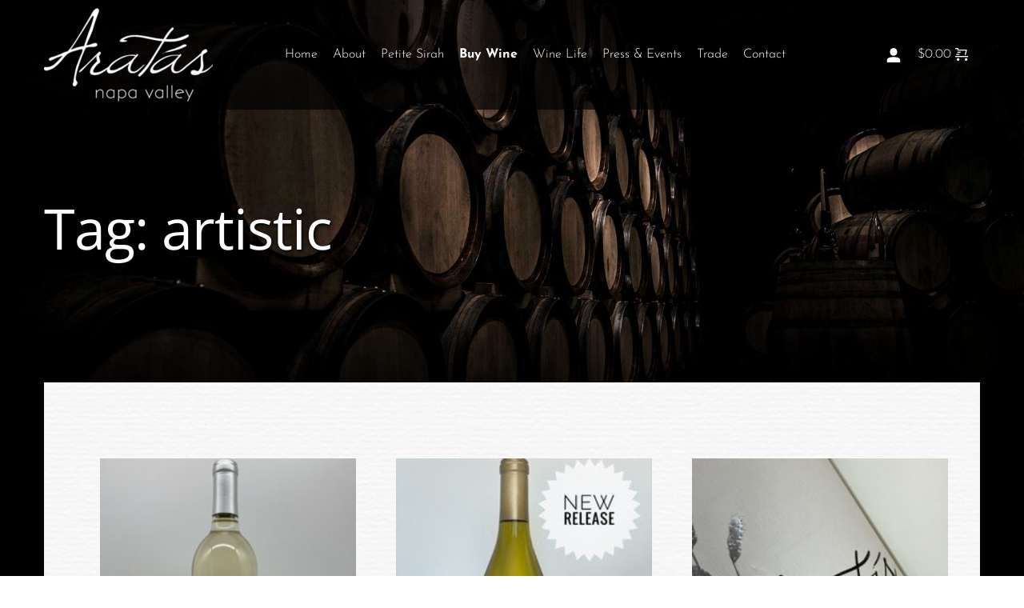

--- FILE ---
content_type: text/html; charset=UTF-8
request_url: https://arataswine.com/product-tag/artistic/
body_size: 47330
content:
<!DOCTYPE html>
<html lang="en-US">
<head>
    <meta charset="UTF-8">
    <link rel="profile" href="http://gmpg.org/xfn/11">
    <link rel="pingback" href="https://arataswine.com/xmlrpc.php">
	<meta name='robots' content='noindex, follow' />
	<style>img:is([sizes="auto" i], [sizes^="auto," i]) { contain-intrinsic-size: 3000px 1500px }</style>
	
	<!-- This site is optimized with the Yoast SEO plugin v26.8 - https://yoast.com/product/yoast-seo-wordpress/ -->
	<title>artistic Archives - Aratas Wine Napa Valley</title>
	<meta property="og:locale" content="en_US" />
	<meta property="og:type" content="article" />
	<meta property="og:title" content="artistic Archives - Aratas Wine Napa Valley" />
	<meta property="og:url" content="https://arataswine.com/product-tag/artistic/" />
	<meta property="og:site_name" content="Aratas Wine Napa Valley" />
	<meta property="og:image" content="https://arataswine.com/wp-content/uploads/2015/10/Aratas-Logo-Only.png" />
	<meta property="og:image:width" content="551" />
	<meta property="og:image:height" content="303" />
	<meta property="og:image:type" content="image/png" />
	<meta name="twitter:card" content="summary_large_image" />
	<script type="application/ld+json" class="yoast-schema-graph">{"@context":"https://schema.org","@graph":[{"@type":"CollectionPage","@id":"https://arataswine.com/product-tag/artistic/","url":"https://arataswine.com/product-tag/artistic/","name":"artistic Archives - Aratas Wine Napa Valley","isPartOf":{"@id":"https://arataswine.com/#website"},"primaryImageOfPage":{"@id":"https://arataswine.com/product-tag/artistic/#primaryimage"},"image":{"@id":"https://arataswine.com/product-tag/artistic/#primaryimage"},"thumbnailUrl":"https://arataswine.com/wp-content/uploads/2020/04/Decanter.jpg","breadcrumb":{"@id":"https://arataswine.com/product-tag/artistic/#breadcrumb"},"inLanguage":"en-US"},{"@type":"ImageObject","inLanguage":"en-US","@id":"https://arataswine.com/product-tag/artistic/#primaryimage","url":"https://arataswine.com/wp-content/uploads/2020/04/Decanter.jpg","contentUrl":"https://arataswine.com/wp-content/uploads/2020/04/Decanter.jpg","width":512,"height":640,"caption":"artistic hand blown decanter"},{"@type":"BreadcrumbList","@id":"https://arataswine.com/product-tag/artistic/#breadcrumb","itemListElement":[{"@type":"ListItem","position":1,"name":"Home","item":"https://arataswine.com/"},{"@type":"ListItem","position":2,"name":"artistic"}]},{"@type":"WebSite","@id":"https://arataswine.com/#website","url":"https://arataswine.com/","name":"Aratas Wine Napa Valley","description":"Vineyard designate Petite Sirah","publisher":{"@id":"https://arataswine.com/#organization"},"potentialAction":[{"@type":"SearchAction","target":{"@type":"EntryPoint","urlTemplate":"https://arataswine.com/?s={search_term_string}"},"query-input":{"@type":"PropertyValueSpecification","valueRequired":true,"valueName":"search_term_string"}}],"inLanguage":"en-US"},{"@type":"Organization","@id":"https://arataswine.com/#organization","name":"Aratas Wine - Napa Valley","url":"https://arataswine.com/","logo":{"@type":"ImageObject","inLanguage":"en-US","@id":"https://arataswine.com/#/schema/logo/image/","url":"https://arataswine.com/wp-content/uploads/2015/10/Aratas-Logo-Only.png","contentUrl":"https://arataswine.com/wp-content/uploads/2015/10/Aratas-Logo-Only.png","width":551,"height":303,"caption":"Aratas Wine - Napa Valley"},"image":{"@id":"https://arataswine.com/#/schema/logo/image/"},"sameAs":["https://www.facebook.com/AratasWine"]}]}</script>
	<!-- / Yoast SEO plugin. -->


<link rel='dns-prefetch' href='//fonts.bunny.net' />
<link rel="alternate" type="application/rss+xml" title="Aratas Wine Napa Valley &raquo; Feed" href="https://arataswine.com/feed/" />
<link rel="alternate" type="application/rss+xml" title="Aratas Wine Napa Valley &raquo; Comments Feed" href="https://arataswine.com/comments/feed/" />
<link rel="alternate" type="application/rss+xml" title="Aratas Wine Napa Valley &raquo; artistic Tag Feed" href="https://arataswine.com/product-tag/artistic/feed/" />
		<!-- This site uses the Google Analytics by MonsterInsights plugin v9.11.1 - Using Analytics tracking - https://www.monsterinsights.com/ -->
							<script src="//www.googletagmanager.com/gtag/js?id=G-9LXQB70RBC"  data-cfasync="false" data-wpfc-render="false" async></script>
			<script data-cfasync="false" data-wpfc-render="false">
				var mi_version = '9.11.1';
				var mi_track_user = true;
				var mi_no_track_reason = '';
								var MonsterInsightsDefaultLocations = {"page_location":"https:\/\/arataswine.com\/product-tag\/artistic\/"};
								if ( typeof MonsterInsightsPrivacyGuardFilter === 'function' ) {
					var MonsterInsightsLocations = (typeof MonsterInsightsExcludeQuery === 'object') ? MonsterInsightsPrivacyGuardFilter( MonsterInsightsExcludeQuery ) : MonsterInsightsPrivacyGuardFilter( MonsterInsightsDefaultLocations );
				} else {
					var MonsterInsightsLocations = (typeof MonsterInsightsExcludeQuery === 'object') ? MonsterInsightsExcludeQuery : MonsterInsightsDefaultLocations;
				}

								var disableStrs = [
										'ga-disable-G-9LXQB70RBC',
									];

				/* Function to detect opted out users */
				function __gtagTrackerIsOptedOut() {
					for (var index = 0; index < disableStrs.length; index++) {
						if (document.cookie.indexOf(disableStrs[index] + '=true') > -1) {
							return true;
						}
					}

					return false;
				}

				/* Disable tracking if the opt-out cookie exists. */
				if (__gtagTrackerIsOptedOut()) {
					for (var index = 0; index < disableStrs.length; index++) {
						window[disableStrs[index]] = true;
					}
				}

				/* Opt-out function */
				function __gtagTrackerOptout() {
					for (var index = 0; index < disableStrs.length; index++) {
						document.cookie = disableStrs[index] + '=true; expires=Thu, 31 Dec 2099 23:59:59 UTC; path=/';
						window[disableStrs[index]] = true;
					}
				}

				if ('undefined' === typeof gaOptout) {
					function gaOptout() {
						__gtagTrackerOptout();
					}
				}
								window.dataLayer = window.dataLayer || [];

				window.MonsterInsightsDualTracker = {
					helpers: {},
					trackers: {},
				};
				if (mi_track_user) {
					function __gtagDataLayer() {
						dataLayer.push(arguments);
					}

					function __gtagTracker(type, name, parameters) {
						if (!parameters) {
							parameters = {};
						}

						if (parameters.send_to) {
							__gtagDataLayer.apply(null, arguments);
							return;
						}

						if (type === 'event') {
														parameters.send_to = monsterinsights_frontend.v4_id;
							var hookName = name;
							if (typeof parameters['event_category'] !== 'undefined') {
								hookName = parameters['event_category'] + ':' + name;
							}

							if (typeof MonsterInsightsDualTracker.trackers[hookName] !== 'undefined') {
								MonsterInsightsDualTracker.trackers[hookName](parameters);
							} else {
								__gtagDataLayer('event', name, parameters);
							}
							
						} else {
							__gtagDataLayer.apply(null, arguments);
						}
					}

					__gtagTracker('js', new Date());
					__gtagTracker('set', {
						'developer_id.dZGIzZG': true,
											});
					if ( MonsterInsightsLocations.page_location ) {
						__gtagTracker('set', MonsterInsightsLocations);
					}
										__gtagTracker('config', 'G-9LXQB70RBC', {"forceSSL":"true","link_attribution":"true"} );
										window.gtag = __gtagTracker;										(function () {
						/* https://developers.google.com/analytics/devguides/collection/analyticsjs/ */
						/* ga and __gaTracker compatibility shim. */
						var noopfn = function () {
							return null;
						};
						var newtracker = function () {
							return new Tracker();
						};
						var Tracker = function () {
							return null;
						};
						var p = Tracker.prototype;
						p.get = noopfn;
						p.set = noopfn;
						p.send = function () {
							var args = Array.prototype.slice.call(arguments);
							args.unshift('send');
							__gaTracker.apply(null, args);
						};
						var __gaTracker = function () {
							var len = arguments.length;
							if (len === 0) {
								return;
							}
							var f = arguments[len - 1];
							if (typeof f !== 'object' || f === null || typeof f.hitCallback !== 'function') {
								if ('send' === arguments[0]) {
									var hitConverted, hitObject = false, action;
									if ('event' === arguments[1]) {
										if ('undefined' !== typeof arguments[3]) {
											hitObject = {
												'eventAction': arguments[3],
												'eventCategory': arguments[2],
												'eventLabel': arguments[4],
												'value': arguments[5] ? arguments[5] : 1,
											}
										}
									}
									if ('pageview' === arguments[1]) {
										if ('undefined' !== typeof arguments[2]) {
											hitObject = {
												'eventAction': 'page_view',
												'page_path': arguments[2],
											}
										}
									}
									if (typeof arguments[2] === 'object') {
										hitObject = arguments[2];
									}
									if (typeof arguments[5] === 'object') {
										Object.assign(hitObject, arguments[5]);
									}
									if ('undefined' !== typeof arguments[1].hitType) {
										hitObject = arguments[1];
										if ('pageview' === hitObject.hitType) {
											hitObject.eventAction = 'page_view';
										}
									}
									if (hitObject) {
										action = 'timing' === arguments[1].hitType ? 'timing_complete' : hitObject.eventAction;
										hitConverted = mapArgs(hitObject);
										__gtagTracker('event', action, hitConverted);
									}
								}
								return;
							}

							function mapArgs(args) {
								var arg, hit = {};
								var gaMap = {
									'eventCategory': 'event_category',
									'eventAction': 'event_action',
									'eventLabel': 'event_label',
									'eventValue': 'event_value',
									'nonInteraction': 'non_interaction',
									'timingCategory': 'event_category',
									'timingVar': 'name',
									'timingValue': 'value',
									'timingLabel': 'event_label',
									'page': 'page_path',
									'location': 'page_location',
									'title': 'page_title',
									'referrer' : 'page_referrer',
								};
								for (arg in args) {
																		if (!(!args.hasOwnProperty(arg) || !gaMap.hasOwnProperty(arg))) {
										hit[gaMap[arg]] = args[arg];
									} else {
										hit[arg] = args[arg];
									}
								}
								return hit;
							}

							try {
								f.hitCallback();
							} catch (ex) {
							}
						};
						__gaTracker.create = newtracker;
						__gaTracker.getByName = newtracker;
						__gaTracker.getAll = function () {
							return [];
						};
						__gaTracker.remove = noopfn;
						__gaTracker.loaded = true;
						window['__gaTracker'] = __gaTracker;
					})();
									} else {
										console.log("");
					(function () {
						function __gtagTracker() {
							return null;
						}

						window['__gtagTracker'] = __gtagTracker;
						window['gtag'] = __gtagTracker;
					})();
									}
			</script>
							<!-- / Google Analytics by MonsterInsights -->
		<script>
window._wpemojiSettings = {"baseUrl":"https:\/\/s.w.org\/images\/core\/emoji\/16.0.1\/72x72\/","ext":".png","svgUrl":"https:\/\/s.w.org\/images\/core\/emoji\/16.0.1\/svg\/","svgExt":".svg","source":{"concatemoji":"https:\/\/arataswine.com\/wp-includes\/js\/wp-emoji-release.min.js?ver=6.8.3"}};
/*! This file is auto-generated */
!function(s,n){var o,i,e;function c(e){try{var t={supportTests:e,timestamp:(new Date).valueOf()};sessionStorage.setItem(o,JSON.stringify(t))}catch(e){}}function p(e,t,n){e.clearRect(0,0,e.canvas.width,e.canvas.height),e.fillText(t,0,0);var t=new Uint32Array(e.getImageData(0,0,e.canvas.width,e.canvas.height).data),a=(e.clearRect(0,0,e.canvas.width,e.canvas.height),e.fillText(n,0,0),new Uint32Array(e.getImageData(0,0,e.canvas.width,e.canvas.height).data));return t.every(function(e,t){return e===a[t]})}function u(e,t){e.clearRect(0,0,e.canvas.width,e.canvas.height),e.fillText(t,0,0);for(var n=e.getImageData(16,16,1,1),a=0;a<n.data.length;a++)if(0!==n.data[a])return!1;return!0}function f(e,t,n,a){switch(t){case"flag":return n(e,"\ud83c\udff3\ufe0f\u200d\u26a7\ufe0f","\ud83c\udff3\ufe0f\u200b\u26a7\ufe0f")?!1:!n(e,"\ud83c\udde8\ud83c\uddf6","\ud83c\udde8\u200b\ud83c\uddf6")&&!n(e,"\ud83c\udff4\udb40\udc67\udb40\udc62\udb40\udc65\udb40\udc6e\udb40\udc67\udb40\udc7f","\ud83c\udff4\u200b\udb40\udc67\u200b\udb40\udc62\u200b\udb40\udc65\u200b\udb40\udc6e\u200b\udb40\udc67\u200b\udb40\udc7f");case"emoji":return!a(e,"\ud83e\udedf")}return!1}function g(e,t,n,a){var r="undefined"!=typeof WorkerGlobalScope&&self instanceof WorkerGlobalScope?new OffscreenCanvas(300,150):s.createElement("canvas"),o=r.getContext("2d",{willReadFrequently:!0}),i=(o.textBaseline="top",o.font="600 32px Arial",{});return e.forEach(function(e){i[e]=t(o,e,n,a)}),i}function t(e){var t=s.createElement("script");t.src=e,t.defer=!0,s.head.appendChild(t)}"undefined"!=typeof Promise&&(o="wpEmojiSettingsSupports",i=["flag","emoji"],n.supports={everything:!0,everythingExceptFlag:!0},e=new Promise(function(e){s.addEventListener("DOMContentLoaded",e,{once:!0})}),new Promise(function(t){var n=function(){try{var e=JSON.parse(sessionStorage.getItem(o));if("object"==typeof e&&"number"==typeof e.timestamp&&(new Date).valueOf()<e.timestamp+604800&&"object"==typeof e.supportTests)return e.supportTests}catch(e){}return null}();if(!n){if("undefined"!=typeof Worker&&"undefined"!=typeof OffscreenCanvas&&"undefined"!=typeof URL&&URL.createObjectURL&&"undefined"!=typeof Blob)try{var e="postMessage("+g.toString()+"("+[JSON.stringify(i),f.toString(),p.toString(),u.toString()].join(",")+"));",a=new Blob([e],{type:"text/javascript"}),r=new Worker(URL.createObjectURL(a),{name:"wpTestEmojiSupports"});return void(r.onmessage=function(e){c(n=e.data),r.terminate(),t(n)})}catch(e){}c(n=g(i,f,p,u))}t(n)}).then(function(e){for(var t in e)n.supports[t]=e[t],n.supports.everything=n.supports.everything&&n.supports[t],"flag"!==t&&(n.supports.everythingExceptFlag=n.supports.everythingExceptFlag&&n.supports[t]);n.supports.everythingExceptFlag=n.supports.everythingExceptFlag&&!n.supports.flag,n.DOMReady=!1,n.readyCallback=function(){n.DOMReady=!0}}).then(function(){return e}).then(function(){var e;n.supports.everything||(n.readyCallback(),(e=n.source||{}).concatemoji?t(e.concatemoji):e.wpemoji&&e.twemoji&&(t(e.twemoji),t(e.wpemoji)))}))}((window,document),window._wpemojiSettings);
</script>
<link rel='stylesheet' id='stripe-main-styles-css' href='https://arataswine.com/wp-content/mu-plugins/vendor/godaddy/mwc-core/assets/css/stripe-settings.css' media='all' />
<style id='wp-emoji-styles-inline-css'>

	img.wp-smiley, img.emoji {
		display: inline !important;
		border: none !important;
		box-shadow: none !important;
		height: 1em !important;
		width: 1em !important;
		margin: 0 0.07em !important;
		vertical-align: -0.1em !important;
		background: none !important;
		padding: 0 !important;
	}
</style>
<link rel='stylesheet' id='wp-block-library-css' href='https://arataswine.com/wp-includes/css/dist/block-library/style.min.css?ver=6.8.3' media='all' />
<style id='wp-block-library-theme-inline-css'>
.wp-block-audio :where(figcaption){color:#555;font-size:13px;text-align:center}.is-dark-theme .wp-block-audio :where(figcaption){color:#ffffffa6}.wp-block-audio{margin:0 0 1em}.wp-block-code{border:1px solid #ccc;border-radius:4px;font-family:Menlo,Consolas,monaco,monospace;padding:.8em 1em}.wp-block-embed :where(figcaption){color:#555;font-size:13px;text-align:center}.is-dark-theme .wp-block-embed :where(figcaption){color:#ffffffa6}.wp-block-embed{margin:0 0 1em}.blocks-gallery-caption{color:#555;font-size:13px;text-align:center}.is-dark-theme .blocks-gallery-caption{color:#ffffffa6}:root :where(.wp-block-image figcaption){color:#555;font-size:13px;text-align:center}.is-dark-theme :root :where(.wp-block-image figcaption){color:#ffffffa6}.wp-block-image{margin:0 0 1em}.wp-block-pullquote{border-bottom:4px solid;border-top:4px solid;color:currentColor;margin-bottom:1.75em}.wp-block-pullquote cite,.wp-block-pullquote footer,.wp-block-pullquote__citation{color:currentColor;font-size:.8125em;font-style:normal;text-transform:uppercase}.wp-block-quote{border-left:.25em solid;margin:0 0 1.75em;padding-left:1em}.wp-block-quote cite,.wp-block-quote footer{color:currentColor;font-size:.8125em;font-style:normal;position:relative}.wp-block-quote:where(.has-text-align-right){border-left:none;border-right:.25em solid;padding-left:0;padding-right:1em}.wp-block-quote:where(.has-text-align-center){border:none;padding-left:0}.wp-block-quote.is-large,.wp-block-quote.is-style-large,.wp-block-quote:where(.is-style-plain){border:none}.wp-block-search .wp-block-search__label{font-weight:700}.wp-block-search__button{border:1px solid #ccc;padding:.375em .625em}:where(.wp-block-group.has-background){padding:1.25em 2.375em}.wp-block-separator.has-css-opacity{opacity:.4}.wp-block-separator{border:none;border-bottom:2px solid;margin-left:auto;margin-right:auto}.wp-block-separator.has-alpha-channel-opacity{opacity:1}.wp-block-separator:not(.is-style-wide):not(.is-style-dots){width:100px}.wp-block-separator.has-background:not(.is-style-dots){border-bottom:none;height:1px}.wp-block-separator.has-background:not(.is-style-wide):not(.is-style-dots){height:2px}.wp-block-table{margin:0 0 1em}.wp-block-table td,.wp-block-table th{word-break:normal}.wp-block-table :where(figcaption){color:#555;font-size:13px;text-align:center}.is-dark-theme .wp-block-table :where(figcaption){color:#ffffffa6}.wp-block-video :where(figcaption){color:#555;font-size:13px;text-align:center}.is-dark-theme .wp-block-video :where(figcaption){color:#ffffffa6}.wp-block-video{margin:0 0 1em}:root :where(.wp-block-template-part.has-background){margin-bottom:0;margin-top:0;padding:1.25em 2.375em}
</style>
<style id='classic-theme-styles-inline-css'>
/*! This file is auto-generated */
.wp-block-button__link{color:#fff;background-color:#32373c;border-radius:9999px;box-shadow:none;text-decoration:none;padding:calc(.667em + 2px) calc(1.333em + 2px);font-size:1.125em}.wp-block-file__button{background:#32373c;color:#fff;text-decoration:none}
</style>
<link rel='stylesheet' id='twenty-twenty-one-custom-color-overrides-css' href='https://arataswine.com/wp-content/themes/twentytwentyone/assets/css/custom-color-overrides.css?ver=2.7' media='all' />
<style id='twenty-twenty-one-custom-color-overrides-inline-css'>
:root .editor-styles-wrapper{--global--color-background: #ffffff;--global--color-primary: #000;--global--color-secondary: #000;--button--color-background: #000;--button--color-text-hover: #000;}
</style>
<style id='global-styles-inline-css'>
:root{--wp--preset--aspect-ratio--square: 1;--wp--preset--aspect-ratio--4-3: 4/3;--wp--preset--aspect-ratio--3-4: 3/4;--wp--preset--aspect-ratio--3-2: 3/2;--wp--preset--aspect-ratio--2-3: 2/3;--wp--preset--aspect-ratio--16-9: 16/9;--wp--preset--aspect-ratio--9-16: 9/16;--wp--preset--color--black: #000000;--wp--preset--color--cyan-bluish-gray: #abb8c3;--wp--preset--color--white: #FFFFFF;--wp--preset--color--pale-pink: #f78da7;--wp--preset--color--vivid-red: #cf2e2e;--wp--preset--color--luminous-vivid-orange: #ff6900;--wp--preset--color--luminous-vivid-amber: #fcb900;--wp--preset--color--light-green-cyan: #7bdcb5;--wp--preset--color--vivid-green-cyan: #00d084;--wp--preset--color--pale-cyan-blue: #8ed1fc;--wp--preset--color--vivid-cyan-blue: #0693e3;--wp--preset--color--vivid-purple: #9b51e0;--wp--preset--color--dark-gray: #28303D;--wp--preset--color--gray: #39414D;--wp--preset--color--green: #D1E4DD;--wp--preset--color--blue: #D1DFE4;--wp--preset--color--purple: #D1D1E4;--wp--preset--color--red: #E4D1D1;--wp--preset--color--orange: #E4DAD1;--wp--preset--color--yellow: #EEEADD;--wp--preset--gradient--vivid-cyan-blue-to-vivid-purple: linear-gradient(135deg,rgba(6,147,227,1) 0%,rgb(155,81,224) 100%);--wp--preset--gradient--light-green-cyan-to-vivid-green-cyan: linear-gradient(135deg,rgb(122,220,180) 0%,rgb(0,208,130) 100%);--wp--preset--gradient--luminous-vivid-amber-to-luminous-vivid-orange: linear-gradient(135deg,rgba(252,185,0,1) 0%,rgba(255,105,0,1) 100%);--wp--preset--gradient--luminous-vivid-orange-to-vivid-red: linear-gradient(135deg,rgba(255,105,0,1) 0%,rgb(207,46,46) 100%);--wp--preset--gradient--very-light-gray-to-cyan-bluish-gray: linear-gradient(135deg,rgb(238,238,238) 0%,rgb(169,184,195) 100%);--wp--preset--gradient--cool-to-warm-spectrum: linear-gradient(135deg,rgb(74,234,220) 0%,rgb(151,120,209) 20%,rgb(207,42,186) 40%,rgb(238,44,130) 60%,rgb(251,105,98) 80%,rgb(254,248,76) 100%);--wp--preset--gradient--blush-light-purple: linear-gradient(135deg,rgb(255,206,236) 0%,rgb(152,150,240) 100%);--wp--preset--gradient--blush-bordeaux: linear-gradient(135deg,rgb(254,205,165) 0%,rgb(254,45,45) 50%,rgb(107,0,62) 100%);--wp--preset--gradient--luminous-dusk: linear-gradient(135deg,rgb(255,203,112) 0%,rgb(199,81,192) 50%,rgb(65,88,208) 100%);--wp--preset--gradient--pale-ocean: linear-gradient(135deg,rgb(255,245,203) 0%,rgb(182,227,212) 50%,rgb(51,167,181) 100%);--wp--preset--gradient--electric-grass: linear-gradient(135deg,rgb(202,248,128) 0%,rgb(113,206,126) 100%);--wp--preset--gradient--midnight: linear-gradient(135deg,rgb(2,3,129) 0%,rgb(40,116,252) 100%);--wp--preset--gradient--purple-to-yellow: linear-gradient(160deg, #D1D1E4 0%, #EEEADD 100%);--wp--preset--gradient--yellow-to-purple: linear-gradient(160deg, #EEEADD 0%, #D1D1E4 100%);--wp--preset--gradient--green-to-yellow: linear-gradient(160deg, #D1E4DD 0%, #EEEADD 100%);--wp--preset--gradient--yellow-to-green: linear-gradient(160deg, #EEEADD 0%, #D1E4DD 100%);--wp--preset--gradient--red-to-yellow: linear-gradient(160deg, #E4D1D1 0%, #EEEADD 100%);--wp--preset--gradient--yellow-to-red: linear-gradient(160deg, #EEEADD 0%, #E4D1D1 100%);--wp--preset--gradient--purple-to-red: linear-gradient(160deg, #D1D1E4 0%, #E4D1D1 100%);--wp--preset--gradient--red-to-purple: linear-gradient(160deg, #E4D1D1 0%, #D1D1E4 100%);--wp--preset--font-size--small: 18px;--wp--preset--font-size--medium: 20px;--wp--preset--font-size--large: 24px;--wp--preset--font-size--x-large: 42px;--wp--preset--font-size--extra-small: 16px;--wp--preset--font-size--normal: 20px;--wp--preset--font-size--extra-large: 40px;--wp--preset--font-size--huge: 96px;--wp--preset--font-size--gigantic: 144px;--wp--preset--spacing--20: 0.44rem;--wp--preset--spacing--30: 0.67rem;--wp--preset--spacing--40: 1rem;--wp--preset--spacing--50: 1.5rem;--wp--preset--spacing--60: 2.25rem;--wp--preset--spacing--70: 3.38rem;--wp--preset--spacing--80: 5.06rem;--wp--preset--shadow--natural: 6px 6px 9px rgba(0, 0, 0, 0.2);--wp--preset--shadow--deep: 12px 12px 50px rgba(0, 0, 0, 0.4);--wp--preset--shadow--sharp: 6px 6px 0px rgba(0, 0, 0, 0.2);--wp--preset--shadow--outlined: 6px 6px 0px -3px rgba(255, 255, 255, 1), 6px 6px rgba(0, 0, 0, 1);--wp--preset--shadow--crisp: 6px 6px 0px rgba(0, 0, 0, 1);}:where(.is-layout-flex){gap: 0.5em;}:where(.is-layout-grid){gap: 0.5em;}body .is-layout-flex{display: flex;}.is-layout-flex{flex-wrap: wrap;align-items: center;}.is-layout-flex > :is(*, div){margin: 0;}body .is-layout-grid{display: grid;}.is-layout-grid > :is(*, div){margin: 0;}:where(.wp-block-columns.is-layout-flex){gap: 2em;}:where(.wp-block-columns.is-layout-grid){gap: 2em;}:where(.wp-block-post-template.is-layout-flex){gap: 1.25em;}:where(.wp-block-post-template.is-layout-grid){gap: 1.25em;}.has-black-color{color: var(--wp--preset--color--black) !important;}.has-cyan-bluish-gray-color{color: var(--wp--preset--color--cyan-bluish-gray) !important;}.has-white-color{color: var(--wp--preset--color--white) !important;}.has-pale-pink-color{color: var(--wp--preset--color--pale-pink) !important;}.has-vivid-red-color{color: var(--wp--preset--color--vivid-red) !important;}.has-luminous-vivid-orange-color{color: var(--wp--preset--color--luminous-vivid-orange) !important;}.has-luminous-vivid-amber-color{color: var(--wp--preset--color--luminous-vivid-amber) !important;}.has-light-green-cyan-color{color: var(--wp--preset--color--light-green-cyan) !important;}.has-vivid-green-cyan-color{color: var(--wp--preset--color--vivid-green-cyan) !important;}.has-pale-cyan-blue-color{color: var(--wp--preset--color--pale-cyan-blue) !important;}.has-vivid-cyan-blue-color{color: var(--wp--preset--color--vivid-cyan-blue) !important;}.has-vivid-purple-color{color: var(--wp--preset--color--vivid-purple) !important;}.has-black-background-color{background-color: var(--wp--preset--color--black) !important;}.has-cyan-bluish-gray-background-color{background-color: var(--wp--preset--color--cyan-bluish-gray) !important;}.has-white-background-color{background-color: var(--wp--preset--color--white) !important;}.has-pale-pink-background-color{background-color: var(--wp--preset--color--pale-pink) !important;}.has-vivid-red-background-color{background-color: var(--wp--preset--color--vivid-red) !important;}.has-luminous-vivid-orange-background-color{background-color: var(--wp--preset--color--luminous-vivid-orange) !important;}.has-luminous-vivid-amber-background-color{background-color: var(--wp--preset--color--luminous-vivid-amber) !important;}.has-light-green-cyan-background-color{background-color: var(--wp--preset--color--light-green-cyan) !important;}.has-vivid-green-cyan-background-color{background-color: var(--wp--preset--color--vivid-green-cyan) !important;}.has-pale-cyan-blue-background-color{background-color: var(--wp--preset--color--pale-cyan-blue) !important;}.has-vivid-cyan-blue-background-color{background-color: var(--wp--preset--color--vivid-cyan-blue) !important;}.has-vivid-purple-background-color{background-color: var(--wp--preset--color--vivid-purple) !important;}.has-black-border-color{border-color: var(--wp--preset--color--black) !important;}.has-cyan-bluish-gray-border-color{border-color: var(--wp--preset--color--cyan-bluish-gray) !important;}.has-white-border-color{border-color: var(--wp--preset--color--white) !important;}.has-pale-pink-border-color{border-color: var(--wp--preset--color--pale-pink) !important;}.has-vivid-red-border-color{border-color: var(--wp--preset--color--vivid-red) !important;}.has-luminous-vivid-orange-border-color{border-color: var(--wp--preset--color--luminous-vivid-orange) !important;}.has-luminous-vivid-amber-border-color{border-color: var(--wp--preset--color--luminous-vivid-amber) !important;}.has-light-green-cyan-border-color{border-color: var(--wp--preset--color--light-green-cyan) !important;}.has-vivid-green-cyan-border-color{border-color: var(--wp--preset--color--vivid-green-cyan) !important;}.has-pale-cyan-blue-border-color{border-color: var(--wp--preset--color--pale-cyan-blue) !important;}.has-vivid-cyan-blue-border-color{border-color: var(--wp--preset--color--vivid-cyan-blue) !important;}.has-vivid-purple-border-color{border-color: var(--wp--preset--color--vivid-purple) !important;}.has-vivid-cyan-blue-to-vivid-purple-gradient-background{background: var(--wp--preset--gradient--vivid-cyan-blue-to-vivid-purple) !important;}.has-light-green-cyan-to-vivid-green-cyan-gradient-background{background: var(--wp--preset--gradient--light-green-cyan-to-vivid-green-cyan) !important;}.has-luminous-vivid-amber-to-luminous-vivid-orange-gradient-background{background: var(--wp--preset--gradient--luminous-vivid-amber-to-luminous-vivid-orange) !important;}.has-luminous-vivid-orange-to-vivid-red-gradient-background{background: var(--wp--preset--gradient--luminous-vivid-orange-to-vivid-red) !important;}.has-very-light-gray-to-cyan-bluish-gray-gradient-background{background: var(--wp--preset--gradient--very-light-gray-to-cyan-bluish-gray) !important;}.has-cool-to-warm-spectrum-gradient-background{background: var(--wp--preset--gradient--cool-to-warm-spectrum) !important;}.has-blush-light-purple-gradient-background{background: var(--wp--preset--gradient--blush-light-purple) !important;}.has-blush-bordeaux-gradient-background{background: var(--wp--preset--gradient--blush-bordeaux) !important;}.has-luminous-dusk-gradient-background{background: var(--wp--preset--gradient--luminous-dusk) !important;}.has-pale-ocean-gradient-background{background: var(--wp--preset--gradient--pale-ocean) !important;}.has-electric-grass-gradient-background{background: var(--wp--preset--gradient--electric-grass) !important;}.has-midnight-gradient-background{background: var(--wp--preset--gradient--midnight) !important;}.has-small-font-size{font-size: var(--wp--preset--font-size--small) !important;}.has-medium-font-size{font-size: var(--wp--preset--font-size--medium) !important;}.has-large-font-size{font-size: var(--wp--preset--font-size--large) !important;}.has-x-large-font-size{font-size: var(--wp--preset--font-size--x-large) !important;}
:where(.wp-block-post-template.is-layout-flex){gap: 1.25em;}:where(.wp-block-post-template.is-layout-grid){gap: 1.25em;}
:where(.wp-block-columns.is-layout-flex){gap: 2em;}:where(.wp-block-columns.is-layout-grid){gap: 2em;}
:root :where(.wp-block-pullquote){font-size: 1.5em;line-height: 1.6;}
</style>
<link rel='stylesheet' id='woocommerce-layout-css' href='https://arataswine.com/wp-content/plugins/woocommerce/assets/css/woocommerce-layout.css?ver=10.4.3' media='all' />
<link rel='stylesheet' id='woocommerce-smallscreen-css' href='https://arataswine.com/wp-content/plugins/woocommerce/assets/css/woocommerce-smallscreen.css?ver=10.4.3' media='only screen and (max-width: 768px)' />
<link rel='stylesheet' id='woocommerce-general-css' href='//arataswine.com/wp-content/plugins/woocommerce/assets/css/twenty-twenty-one.css?ver=10.4.3' media='all' />
<style id='woocommerce-inline-inline-css'>
.woocommerce form .form-row .required { visibility: visible; }
</style>
<link rel='stylesheet' id='cff-css' href='https://arataswine.com/wp-content/plugins/custom-facebook-feed-pro/assets/css/cff-style.min.css?ver=4.7.4' media='all' />
<link rel='stylesheet' id='wp-components-css' href='https://arataswine.com/wp-includes/css/dist/components/style.min.css?ver=6.8.3' media='all' />
<link rel='stylesheet' id='godaddy-styles-css' href='https://arataswine.com/wp-content/mu-plugins/vendor/wpex/godaddy-launch/includes/Dependencies/GoDaddy/Styles/build/latest.css?ver=2.0.2' media='all' />
<link rel='stylesheet' id='evav-styles-css' href='https://arataswine.com/wp-content/plugins/easy-age-verify/includes/assets/styles.css?ver=1760534570' media='all' />
<link rel='stylesheet' id='twenty-twenty-one-style-css' href='https://arataswine.com/wp-content/themes/twentytwentyone/style.css?ver=2.7' media='all' />
<style id='twenty-twenty-one-style-inline-css'>
:root{--global--color-background: #ffffff;--global--color-primary: #000;--global--color-secondary: #000;--button--color-background: #000;--button--color-text-hover: #000;}
</style>
<link rel='stylesheet' id='twenty-twenty-one-print-style-css' href='https://arataswine.com/wp-content/themes/twentytwentyone/assets/css/print.css?ver=2.7' media='print' />
<link rel='stylesheet' id='brizy-asset-google-10-css'  class="brz-link brz-link-google" type="text/css" href='https://fonts.bunny.net/css?family=Josefin+Sans%3A100%2C200%2C300%2Cregular%2C500%2C600%2C700%2C100italic%2C200italic%2C300italic%2Citalic%2C500italic%2C600italic%2C700italic%7COpen+Sans%3A300%2Cregular%2C500%2C600%2C700%2C800%2C300italic%2Citalic%2C500italic%2C600italic%2C700italic%2C800italic%7CWater+Brush%3Aregular%7CEl+Messiri%3Aregular%2C500%2C600%2C700%7CLato%3A100%2C100italic%2C300%2C300italic%2Cregular%2Citalic%2C700%2C700italic%2C900%2C900italic%7CSpartan%3A100%2C200%2C300%2Cregular%2C500%2C600%2C700%2C800%2C900%7CNoto+Serif%3Aregular%2Citalic%2C700%2C700italic&#038;subset=arabic%2Cbengali%2Ccyrillic%2Ccyrillic-ext%2Cdevanagari%2Cgreek%2Cgreek-ext%2Cgujarati%2Chebrew%2Ckhmer%2Ckorean%2Clatin-ext%2Ctamil%2Ctelugu%2Cthai%2Cvietnamese&#038;display=swap&#038;ver=346-wp' media='all' />
<link rel='stylesheet' id='brizy-asset-critical-15-css'  class="brz-link brz-link-preview-critical" href='https://arataswine.com/wp-content/plugins/brizy-pro/public/editor-build/prod/css/preview-priority.pro.min.css?ver=219-wp' media='all' />
<link rel='stylesheet' id='brizy-asset-group-1_2-20-css'  class="brz-link brz-link-preview-lib" data-brz-group="group-1_2" href='https://arataswine.com/wp-content/plugins/brizy/public/editor-build/prod/editor/css/group-1_2.min.css?ver=346-wp' media='all' />
<link rel='stylesheet' id='brizy-asset-group-1_2-21-css'  class="brz-link brz-link-preview-lib-pro" data-brz-group="group-1_2" href='https://arataswine.com/wp-content/plugins/brizy-pro/public/editor-build/prod/css/group-1_2-pro.min.css?ver=219-wp' media='all' />
<link rel='stylesheet' id='brizy-asset-main-30-css'  class="brz-link brz-link-preview-pro" media="print" onload="this.media='all'" href='https://arataswine.com/wp-content/plugins/brizy-pro/public/editor-build/prod/css/preview.pro.min.css?ver=219-wp' media='all' />
<style id='inline-handle-8f121ce07d74717e0b1f21d122e04521-inline-css'>


.brz .brz-cp-color1, .brz .brz-bcp-color1{color: rgb(var(--brz-global-color1));} .brz .brz-bgp-color1{background-color: rgb(var(--brz-global-color1));}.brz .brz-cp-color2, .brz .brz-bcp-color2{color: rgb(var(--brz-global-color2));} .brz .brz-bgp-color2{background-color: rgb(var(--brz-global-color2));}.brz .brz-cp-color3, .brz .brz-bcp-color3{color: rgb(var(--brz-global-color3));} .brz .brz-bgp-color3{background-color: rgb(var(--brz-global-color3));}.brz .brz-cp-color4, .brz .brz-bcp-color4{color: rgb(var(--brz-global-color4));} .brz .brz-bgp-color4{background-color: rgb(var(--brz-global-color4));}.brz .brz-cp-color5, .brz .brz-bcp-color5{color: rgb(var(--brz-global-color5));} .brz .brz-bgp-color5{background-color: rgb(var(--brz-global-color5));}.brz .brz-cp-color6, .brz .brz-bcp-color6{color: rgb(var(--brz-global-color6));} .brz .brz-bgp-color6{background-color: rgb(var(--brz-global-color6));}.brz .brz-cp-color7, .brz .brz-bcp-color7{color: rgb(var(--brz-global-color7));} .brz .brz-bgp-color7{background-color: rgb(var(--brz-global-color7));}.brz .brz-cp-color8, .brz .brz-bcp-color8{color: rgb(var(--brz-global-color8));} .brz .brz-bgp-color8{background-color: rgb(var(--brz-global-color8));}:root{--brz-global-color1:15, 6, 35;--brz-global-color2:0, 0, 0;--brz-global-color3:230, 165, 86;--brz-global-color4:207, 155, 55;--brz-global-color5:128, 107, 133;--brz-global-color6:235, 235, 235;--brz-global-color7:75, 75, 75;--brz-global-color8:255, 255, 255;}:root{--brz-paragraphfontfamily:'Josefin Sans', sans-serif;--brz-paragraphfontsize:18px;--brz-paragraphfontsizesuffix:px;--brz-paragraphfontweight:400;--brz-paragraphletterspacing:0px;--brz-paragraphlineheight:1.8;--brz-paragraphfontvariation:"wght" 400, "wdth" 100, "SOFT" 0;--brz-paragraphtabletfontsize:18px;--brz-paragraphtabletfontweight:400;--brz-paragraphtabletletterspacing:0px;--brz-paragraphtabletlineheight:1.6;--brz-paragraphtabletfontvariation:"wght" 400, "wdth" 100, "SOFT" 0;--brz-paragraphmobilefontsize:18px;--brz-paragraphmobilefontweight:400;--brz-paragraphmobileletterspacing:0px;--brz-paragraphmobilelineheight:1.6;--brz-paragraphmobilefontvariation:"wght" 400, "wdth" 100, "SOFT" 0;--brz-paragraphstoryfontsize:4.140000000000001%;--brz-paragraphbold:400;--brz-paragraphitalic:inherit;--brz-paragraphtextdecoration:inherit;--brz-paragraphtexttransform:inherit;--brz-paragraphtabletbold:400;--brz-paragraphtabletitalic:inherit;--brz-paragraphtablettextdecoration:inherit;--brz-paragraphtablettexttransform:inherit;--brz-paragraphmobilebold:400;--brz-paragraphmobileitalic:inherit;--brz-paragraphmobiletextdecoration:inherit;--brz-paragraphmobiletexttransform:inherit;--brz-subtitlefontfamily:'Josefin Sans', sans-serif;--brz-subtitlefontsize:18px;--brz-subtitlefontsizesuffix:px;--brz-subtitlefontweight:400;--brz-subtitleletterspacing:0px;--brz-subtitlelineheight:1.6;--brz-subtitlefontvariation:"wght" 400, "wdth" 100, "SOFT" 0;--brz-subtitletabletfontsize:17px;--brz-subtitletabletfontweight:400;--brz-subtitletabletletterspacing:0px;--brz-subtitletabletlineheight:1.6;--brz-subtitletabletfontvariation:"wght" 400, "wdth" 100, "SOFT" 0;--brz-subtitlemobilefontsize:17px;--brz-subtitlemobilefontweight:400;--brz-subtitlemobileletterspacing:0px;--brz-subtitlemobilelineheight:1.5;--brz-subtitlemobilefontvariation:"wght" 400, "wdth" 100, "SOFT" 0;--brz-subtitlestoryfontsize:4.140000000000001%;--brz-subtitlebold:400;--brz-subtitleitalic:inherit;--brz-subtitletextdecoration:inherit;--brz-subtitletexttransform:inherit;--brz-subtitletabletbold:400;--brz-subtitletabletitalic:inherit;--brz-subtitletablettextdecoration:inherit;--brz-subtitletablettexttransform:inherit;--brz-subtitlemobilebold:400;--brz-subtitlemobileitalic:inherit;--brz-subtitlemobiletextdecoration:inherit;--brz-subtitlemobiletexttransform:inherit;--brz-abovetitlefontfamily:'Josefin Sans', sans-serif;--brz-abovetitlefontsize:16px;--brz-abovetitlefontsizesuffix:px;--brz-abovetitlefontweight:400;--brz-abovetitleletterspacing:1px;--brz-abovetitlelineheight:1.5;--brz-abovetitlefontvariation:"wght" 400, "wdth" 100, "SOFT" 0;--brz-abovetitletabletfontsize:16px;--brz-abovetitletabletfontweight:300;--brz-abovetitletabletletterspacing:0px;--brz-abovetitletabletlineheight:1.5;--brz-abovetitletabletfontvariation:"wght" 400, "wdth" 100, "SOFT" 0;--brz-abovetitlemobilefontsize:15px;--brz-abovetitlemobilefontweight:300;--brz-abovetitlemobileletterspacing:0px;--brz-abovetitlemobilelineheight:1.5;--brz-abovetitlemobilefontvariation:"wght" 400, "wdth" 100, "SOFT" 0;--brz-abovetitlestoryfontsize:3.68%;--brz-abovetitlebold:400;--brz-abovetitleitalic:inherit;--brz-abovetitletextdecoration:inherit;--brz-abovetitletexttransform:inherit;--brz-abovetitletabletbold:300;--brz-abovetitletabletitalic:inherit;--brz-abovetitletablettextdecoration:inherit;--brz-abovetitletablettexttransform:inherit;--brz-abovetitlemobilebold:300;--brz-abovetitlemobileitalic:inherit;--brz-abovetitlemobiletextdecoration:inherit;--brz-abovetitlemobiletexttransform:inherit;--brz-heading1fontfamily:'Open Sans', sans-serif;--brz-heading1fontsize:70px;--brz-heading1fontsizesuffix:px;--brz-heading1fontweight:400;--brz-heading1letterspacing:-1px;--brz-heading1lineheight:1.1;--brz-heading1fontvariation:"wght" 400, "wdth" 100, "SOFT" 0;--brz-heading1tabletfontsize:58px;--brz-heading1tabletfontweight:400;--brz-heading1tabletletterspacing:-1px;--brz-heading1tabletlineheight:1.1;--brz-heading1tabletfontvariation:"wght" 400, "wdth" 100, "SOFT" 0;--brz-heading1mobilefontsize:48px;--brz-heading1mobilefontweight:400;--brz-heading1mobileletterspacing:-1px;--brz-heading1mobilelineheight:1.1;--brz-heading1mobilefontvariation:"wght" 400, "wdth" 100, "SOFT" 0;--brz-heading1storyfontsize:16.1%;--brz-heading1bold:400;--brz-heading1italic:inherit;--brz-heading1textdecoration:inherit;--brz-heading1texttransform:inherit;--brz-heading1tabletbold:400;--brz-heading1tabletitalic:inherit;--brz-heading1tablettextdecoration:inherit;--brz-heading1tablettexttransform:inherit;--brz-heading1mobilebold:400;--brz-heading1mobileitalic:inherit;--brz-heading1mobiletextdecoration:inherit;--brz-heading1mobiletexttransform:inherit;--brz-heading2fontfamily:'Water Brush', handwriting;--brz-heading2fontsize:65px;--brz-heading2fontsizesuffix:px;--brz-heading2fontweight:400;--brz-heading2letterspacing:0px;--brz-heading2lineheight:1.1;--brz-heading2fontvariation:"wght" 400, "wdth" 100, "SOFT" 0;--brz-heading2tabletfontsize:56px;--brz-heading2tabletfontweight:400;--brz-heading2tabletletterspacing:-1px;--brz-heading2tabletlineheight:1.1;--brz-heading2tabletfontvariation:"wght" 400, "wdth" 100, "SOFT" 0;--brz-heading2mobilefontsize:50px;--brz-heading2mobilefontweight:400;--brz-heading2mobileletterspacing:-1px;--brz-heading2mobilelineheight:1.1;--brz-heading2mobilefontvariation:"wght" 400, "wdth" 100, "SOFT" 0;--brz-heading2storyfontsize:14.950000000000001%;--brz-heading2bold:400;--brz-heading2italic:inherit;--brz-heading2textdecoration:inherit;--brz-heading2texttransform:inherit;--brz-heading2tabletbold:400;--brz-heading2tabletitalic:inherit;--brz-heading2tablettextdecoration:inherit;--brz-heading2tablettexttransform:inherit;--brz-heading2mobilebold:400;--brz-heading2mobileitalic:inherit;--brz-heading2mobiletextdecoration:inherit;--brz-heading2mobiletexttransform:inherit;--brz-heading3fontfamily:'Josefin Sans', sans-serif;--brz-heading3fontsize:45px;--brz-heading3fontsizesuffix:px;--brz-heading3fontweight:400;--brz-heading3letterspacing:-2px;--brz-heading3lineheight:1.3;--brz-heading3fontvariation:"wght" 400, "wdth" 100, "SOFT" 0;--brz-heading3tabletfontsize:32px;--brz-heading3tabletfontweight:400;--brz-heading3tabletletterspacing:-0.5px;--brz-heading3tabletlineheight:1.3;--brz-heading3tabletfontvariation:"wght" 400, "wdth" 100, "SOFT" 0;--brz-heading3mobilefontsize:28px;--brz-heading3mobilefontweight:400;--brz-heading3mobileletterspacing:-0.5px;--brz-heading3mobilelineheight:1.3;--brz-heading3mobilefontvariation:"wght" 400, "wdth" 100, "SOFT" 0;--brz-heading3storyfontsize:10.35%;--brz-heading3bold:400;--brz-heading3italic:inherit;--brz-heading3textdecoration:inherit;--brz-heading3texttransform:inherit;--brz-heading3tabletbold:400;--brz-heading3tabletitalic:inherit;--brz-heading3tablettextdecoration:inherit;--brz-heading3tablettexttransform:inherit;--brz-heading3mobilebold:400;--brz-heading3mobileitalic:inherit;--brz-heading3mobiletextdecoration:inherit;--brz-heading3mobiletexttransform:inherit;--brz-heading4fontfamily:'Josefin Sans', sans-serif;--brz-heading4fontsize:30px;--brz-heading4fontsizesuffix:px;--brz-heading4fontweight:400;--brz-heading4letterspacing:-0.5px;--brz-heading4lineheight:1.4;--brz-heading4fontvariation:"wght" 400, "wdth" 100, "SOFT" 0;--brz-heading4tabletfontsize:24px;--brz-heading4tabletfontweight:400;--brz-heading4tabletletterspacing:-0.5px;--brz-heading4tabletlineheight:1.4;--brz-heading4tabletfontvariation:"wght" 400, "wdth" 100, "SOFT" 0;--brz-heading4mobilefontsize:20px;--brz-heading4mobilefontweight:400;--brz-heading4mobileletterspacing:-0.5px;--brz-heading4mobilelineheight:1.4;--brz-heading4mobilefontvariation:"wght" 400, "wdth" 100, "SOFT" 0;--brz-heading4storyfontsize:6.9%;--brz-heading4bold:400;--brz-heading4italic:inherit;--brz-heading4textdecoration:inherit;--brz-heading4texttransform:inherit;--brz-heading4tabletbold:400;--brz-heading4tabletitalic:inherit;--brz-heading4tablettextdecoration:inherit;--brz-heading4tablettexttransform:inherit;--brz-heading4mobilebold:400;--brz-heading4mobileitalic:inherit;--brz-heading4mobiletextdecoration:inherit;--brz-heading4mobiletexttransform:inherit;--brz-heading5fontfamily:'Open Sans', sans-serif;--brz-heading5fontsize:25px;--brz-heading5fontsizesuffix:px;--brz-heading5fontweight:400;--brz-heading5letterspacing:-0.5px;--brz-heading5lineheight:1.5;--brz-heading5fontvariation:"wght" 400, "wdth" 100, "SOFT" 0;--brz-heading5tabletfontsize:24px;--brz-heading5tabletfontweight:400;--brz-heading5tabletletterspacing:-0.5px;--brz-heading5tabletlineheight:1.4;--brz-heading5tabletfontvariation:"wght" 400, "wdth" 100, "SOFT" 0;--brz-heading5mobilefontsize:23px;--brz-heading5mobilefontweight:400;--brz-heading5mobileletterspacing:-0.5px;--brz-heading5mobilelineheight:1.4;--brz-heading5mobilefontvariation:"wght" 400, "wdth" 100, "SOFT" 0;--brz-heading5storyfontsize:5.75%;--brz-heading5bold:400;--brz-heading5italic:inherit;--brz-heading5textdecoration:inherit;--brz-heading5texttransform:inherit;--brz-heading5tabletbold:400;--brz-heading5tabletitalic:inherit;--brz-heading5tablettextdecoration:inherit;--brz-heading5tablettexttransform:inherit;--brz-heading5mobilebold:400;--brz-heading5mobileitalic:inherit;--brz-heading5mobiletextdecoration:inherit;--brz-heading5mobiletexttransform:inherit;--brz-heading6fontfamily:'El Messiri', sans-serif;--brz-heading6fontsize:22px;--brz-heading6fontsizesuffix:px;--brz-heading6fontweight:400;--brz-heading6letterspacing:0px;--brz-heading6lineheight:1.5;--brz-heading6fontvariation:"wght" 400, "wdth" 100, "SOFT" 0;--brz-heading6tabletfontsize:20px;--brz-heading6tabletfontweight:400;--brz-heading6tabletletterspacing:0px;--brz-heading6tabletlineheight:1.5;--brz-heading6tabletfontvariation:"wght" 400, "wdth" 100, "SOFT" 0;--brz-heading6mobilefontsize:20px;--brz-heading6mobilefontweight:400;--brz-heading6mobileletterspacing:0px;--brz-heading6mobilelineheight:1.5;--brz-heading6mobilefontvariation:"wght" 400, "wdth" 100, "SOFT" 0;--brz-heading6storyfontsize:5.0600000000000005%;--brz-heading6bold:400;--brz-heading6italic:inherit;--brz-heading6textdecoration:inherit;--brz-heading6texttransform:inherit;--brz-heading6tabletbold:400;--brz-heading6tabletitalic:inherit;--brz-heading6tablettextdecoration:inherit;--brz-heading6tablettexttransform:inherit;--brz-heading6mobilebold:400;--brz-heading6mobileitalic:inherit;--brz-heading6mobiletextdecoration:inherit;--brz-heading6mobiletexttransform:inherit;--brz-buttonfontfamily:'Josefin Sans', sans-serif;--brz-buttonfontsize:16px;--brz-buttonfontsizesuffix:px;--brz-buttonfontweight:300;--brz-buttonletterspacing:0px;--brz-buttonlineheight:1.5;--brz-buttonfontvariation:"wght" 400, "wdth" 100, "SOFT" 0;--brz-buttontabletfontsize:16px;--brz-buttontabletfontweight:300;--brz-buttontabletletterspacing:0px;--brz-buttontabletlineheight:1.5;--brz-buttontabletfontvariation:"wght" 400, "wdth" 100, "SOFT" 0;--brz-buttonmobilefontsize:15px;--brz-buttonmobilefontweight:300;--brz-buttonmobileletterspacing:0px;--brz-buttonmobilelineheight:1.5;--brz-buttonmobilefontvariation:"wght" 400, "wdth" 100, "SOFT" 0;--brz-buttonstoryfontsize:3.68%;--brz-buttonbold:300;--brz-buttonitalic:inherit;--brz-buttontextdecoration:inherit;--brz-buttontexttransform:inherit;--brz-buttontabletbold:300;--brz-buttontabletitalic:inherit;--brz-buttontablettextdecoration:inherit;--brz-buttontablettexttransform:inherit;--brz-buttonmobilebold:300;--brz-buttonmobileitalic:inherit;--brz-buttonmobiletextdecoration:inherit;--brz-buttonmobiletexttransform:inherit;}

.brz .brz-tp__dc-block-st1 p { font-family: 'Josefin Sans', sans-serif;font-size: 18px;font-weight: 400;letter-spacing: 0px;line-height: 1.8; }
@media (max-width: 991px) {.brz .brz-tp__dc-block-st1 p { font-family: 'Josefin Sans', sans-serif;font-size: 18px;font-weight: 400;letter-spacing: 0px;line-height: 1.6; } }
@media (max-width: 767px) {.brz .brz-tp__dc-block-st1 p { font-family: 'Josefin Sans', sans-serif;font-size: 18px;font-weight: 400;letter-spacing: 0px;line-height: 1.6; } }
.brz .brz-tp__dc-block-st1 h1 { font-family: 'Open Sans', sans-serif;font-size: 70px;font-weight: 400;letter-spacing: -1px;line-height: 1.1; }
@media (max-width: 991px) {.brz .brz-tp__dc-block-st1 h1 { font-family: 'Open Sans', sans-serif;font-size: 58px;font-weight: 400;letter-spacing: -1px;line-height: 1.1; } }
@media (max-width: 767px) {.brz .brz-tp__dc-block-st1 h1 { font-family: 'Open Sans', sans-serif;font-size: 48px;font-weight: 400;letter-spacing: -1px;line-height: 1.1; } }
.brz .brz-tp__dc-block-st1 h2 { font-family: 'Water Brush', handwriting;font-size: 65px;font-weight: 400;letter-spacing: 0px;line-height: 1.1; }
@media (max-width: 991px) {.brz .brz-tp__dc-block-st1 h2 { font-family: 'Water Brush', handwriting;font-size: 56px;font-weight: 400;letter-spacing: -1px;line-height: 1.1; } }
@media (max-width: 767px) {.brz .brz-tp__dc-block-st1 h2 { font-family: 'Water Brush', handwriting;font-size: 50px;font-weight: 400;letter-spacing: -1px;line-height: 1.1; } }
.brz .brz-tp__dc-block-st1 h3 { font-family: 'Josefin Sans', sans-serif;font-size: 45px;font-weight: 400;letter-spacing: -2px;line-height: 1.3; }
@media (max-width: 991px) {.brz .brz-tp__dc-block-st1 h3 { font-family: 'Josefin Sans', sans-serif;font-size: 32px;font-weight: 400;letter-spacing: -0.5px;line-height: 1.3; } }
@media (max-width: 767px) {.brz .brz-tp__dc-block-st1 h3 { font-family: 'Josefin Sans', sans-serif;font-size: 28px;font-weight: 400;letter-spacing: -0.5px;line-height: 1.3; } }
.brz .brz-tp__dc-block-st1 h4 { font-family: 'Josefin Sans', sans-serif;font-size: 30px;font-weight: 400;letter-spacing: -0.5px;line-height: 1.4; }
@media (max-width: 991px) {.brz .brz-tp__dc-block-st1 h4 { font-family: 'Josefin Sans', sans-serif;font-size: 24px;font-weight: 400;letter-spacing: -0.5px;line-height: 1.4; } }
@media (max-width: 767px) {.brz .brz-tp__dc-block-st1 h4 { font-family: 'Josefin Sans', sans-serif;font-size: 20px;font-weight: 400;letter-spacing: -0.5px;line-height: 1.4; } }
.brz .brz-tp__dc-block-st1 h5 { font-family: 'Open Sans', sans-serif;font-size: 25px;font-weight: 400;letter-spacing: -0.5px;line-height: 1.5; }
@media (max-width: 991px) {.brz .brz-tp__dc-block-st1 h5 { font-family: 'Open Sans', sans-serif;font-size: 24px;font-weight: 400;letter-spacing: -0.5px;line-height: 1.4; } }
@media (max-width: 767px) {.brz .brz-tp__dc-block-st1 h5 { font-family: 'Open Sans', sans-serif;font-size: 23px;font-weight: 400;letter-spacing: -0.5px;line-height: 1.4; } }
.brz .brz-tp__dc-block-st1 h6 { font-family: 'El Messiri', sans-serif;font-size: 22px;font-weight: 400;letter-spacing: 0px;line-height: 1.5; }
@media (max-width: 991px) {.brz .brz-tp__dc-block-st1 h6 { font-family: 'El Messiri', sans-serif;font-size: 20px;font-weight: 400;letter-spacing: 0px;line-height: 1.5; } }
@media (max-width: 767px) {.brz .brz-tp__dc-block-st1 h6 { font-family: 'El Messiri', sans-serif;font-size: 20px;font-weight: 400;letter-spacing: 0px;line-height: 1.5; } }

.brz .brz-css-147aqm0{z-index: auto;margin:0;}.brz .brz-css-147aqm0.brz-section .brz-section__content{min-height: auto;display:flex;}.brz .brz-css-147aqm0 .brz-container{justify-content:center;}.brz .brz-css-147aqm0 > .slick-slider > .brz-slick-slider__dots{color:rgba(0, 0, 0, 1);}.brz .brz-css-147aqm0 > .slick-slider > .brz-slick-slider__arrow{color:rgba(0, 0, 0, 0.7);}@media(min-width:991px){.brz .brz-css-147aqm0{display:block;}}@media(max-width:991px) and (min-width:768px){.brz .brz-css-147aqm0{display:block;}}@media(max-width:767px){.brz .brz-css-147aqm0{display:block;}}

.brz .brz-css-1axyh4j{padding:75px 0px 75px 0px;}.brz .brz-css-1axyh4j > .brz-bg{border-radius: 0px;mix-blend-mode:normal;}.brz .brz-css-1axyh4j > .brz-bg{border:0px solid rgba(102, 115, 141, 0);}.brz .brz-css-1axyh4j > .brz-bg > .brz-bg-image{background-size:cover;background-repeat: no-repeat;-webkit-mask-image: none;
                      mask-image: none;}.brz .brz-css-1axyh4j > .brz-bg > .brz-bg-image{background-image:none;filter:none;display:block;}.brz .brz-css-1axyh4j > .brz-bg > .brz-bg-image:after{content: "";background-image:none;}.brz .brz-css-1axyh4j > .brz-bg > .brz-bg-color{-webkit-mask-image: none;
                      mask-image: none;}.brz .brz-css-1axyh4j > .brz-bg > .brz-bg-color{background-color:rgba(0, 0, 0, 0);background-image:none;}.brz .brz-css-1axyh4j > .brz-bg > .brz-bg-map{display:none;}.brz .brz-css-1axyh4j > .brz-bg > .brz-bg-map{filter:none;}.brz .brz-css-1axyh4j > .brz-bg > .brz-bg-video{display:none;}.brz .brz-css-1axyh4j > .brz-bg > .brz-bg-video{filter:none;}.brz .brz-css-1axyh4j > .brz-bg > .brz-bg-shape__top{background-size: 100% 100px; height: 100px;transform: scale(1.02) rotateX(0deg) rotateY(0deg);z-index: auto;}.brz .brz-css-1axyh4j > .brz-bg > .brz-bg-shape__top::after{background-image: none; -webkit-mask-image: none;background-size: 100% 100px; height: 100px;}.brz .brz-css-1axyh4j > .brz-bg > .brz-bg-shape__bottom{background-size: 100% 100px; height: 100px;transform: scale(1.02) rotateX(-180deg) rotateY(-180deg);z-index: auto;}.brz .brz-css-1axyh4j > .brz-bg > .brz-bg-shape__bottom::after{background-image: none; -webkit-mask-image: none;background-size: 100% 100px; height: 100px;}.brz .brz-css-1axyh4j > .brz-bg > .brz-bg-slideshow  .brz-bg-slideshow-item{display: none;background-position: 50% 50%;}.brz .brz-css-1axyh4j > .brz-bg > .brz-bg-slideshow  .brz-bg-slideshow-item{filter:none;}.brz .brz-css-1axyh4j > .brz-bg, .brz .brz-css-1axyh4j > .brz-bg > .brz-bg-image, .brz .brz-css-1axyh4j > .brz-bg > .brz-bg-map, .brz .brz-css-1axyh4j > .brz-bg > .brz-bg-color, .brz .brz-css-1axyh4j > .brz-bg > .brz-bg-video{transition-duration:0.50s;transition-property: filter, box-shadow, background, border-radius, border-color;}@media(min-width:991px){.brz .brz-css-1axyh4j > .brz-bg > .brz-bg-image{background-attachment:scroll;}}@media(max-width:991px) and (min-width:768px){.brz .brz-css-1axyh4j{padding:50px 15px 50px 15px;}}@media(max-width:767px){.brz .brz-css-1axyh4j{padding:25px 15px 25px 15px;}}

.brz .brz-css-yvevc1{border:0px solid transparent;}@media(min-width:991px){.brz .brz-css-yvevc1{max-width: calc(1 * var(--brz-section-container-max-width, 1170px));}}@media(max-width:991px) and (min-width:768px){.brz .brz-css-yvevc1{max-width: 100%;}}@media(max-width:767px){.brz .brz-css-yvevc1{max-width: 100%;}}

.brz .brz-css-f3hoxk{padding:0;margin:10px 0px 10px 0px;justify-content:center;position:relative;}.brz .brz-css-f3hoxk .brz-wrapper-transform{transform: none;}@media(min-width:991px){.brz .brz-css-f3hoxk{display:flex;z-index: auto;position:relative;}}@media(max-width:991px) and (min-width:768px){.brz .brz-css-f3hoxk{display:flex;z-index: auto;position:relative;}}@media(max-width:767px){.brz .brz-css-f3hoxk{display:flex;z-index: auto;position:relative;}}

.brz .brz-css-1wlupey{width:100%;mix-blend-mode:normal;}

.brz .brz-css-uesznf{margin:0;z-index: auto;align-items:flex-start;}.brz .brz-css-uesznf > .brz-bg{border-radius: 0px;max-width:100%;mix-blend-mode:normal;}.brz .brz-css-uesznf > .brz-bg{border:0px solid rgba(102, 115, 141, 0);box-shadow:none;}.brz .brz-css-uesznf > .brz-bg > .brz-bg-image{background-size:cover;background-repeat: no-repeat;-webkit-mask-image: none;
                      mask-image: none;}.brz .brz-css-uesznf > .brz-bg > .brz-bg-image{background-image:none;filter:none;display:block;}.brz .brz-css-uesznf > .brz-bg > .brz-bg-image:after{content: "";background-image:none;}.brz .brz-css-uesznf > .brz-bg > .brz-bg-color{-webkit-mask-image: none;
                      mask-image: none;}.brz .brz-css-uesznf > .brz-bg > .brz-bg-color{background-color:rgba(0, 0, 0, 0);background-image:none;}.brz .brz-css-uesznf > .brz-bg > .brz-bg-map{display:none;}.brz .brz-css-uesznf > .brz-bg > .brz-bg-map{filter:none;}.brz .brz-css-uesznf > .brz-bg > .brz-bg-video{display:none;}.brz .brz-css-uesznf > .brz-bg > .brz-bg-video{filter:none;}.brz .brz-css-uesznf > .brz-row{border:0px solid transparent;}.brz .brz-css-uesznf > .brz-row, .brz .brz-css-uesznf > .brz-bg > .brz-bg-video, .brz .brz-css-uesznf > .brz-bg, .brz .brz-css-uesznf > .brz-bg > .brz-bg-image, .brz .brz-css-uesznf > .brz-bg > .brz-bg-color{transition-duration:0.50s;transition-property: filter, box-shadow, background, border-radius, border-color;}@media(min-width:991px){.brz .brz-css-uesznf{min-height: auto;display:flex;}}@media(max-width:991px) and (min-width:768px){.brz .brz-css-uesznf{min-height: auto;display:flex;}}@media(max-width:767px){.brz .brz-css-uesznf{min-height: auto;display:flex;}}

.brz .brz-css-i3cyqb{padding:10px;max-width:100%;}@media(max-width:991px) and (min-width:768px){.brz .brz-css-i3cyqb{padding:0;}}@media(max-width:767px){.brz .brz-css-i3cyqb{padding:0;}}

.brz .brz-css-15y6c8c{z-index: auto;flex:1 1 50%;max-width:50%;justify-content:flex-start;}.brz .brz-css-15y6c8c .brz-columns__scroll-effect{justify-content:flex-start;}.brz .brz-css-15y6c8c > .brz-bg{margin:0;mix-blend-mode:normal;border-radius: 0px;}.brz .brz-css-15y6c8c > .brz-bg{border:0px solid rgba(102, 115, 141, 0);box-shadow:none;}.brz .brz-css-15y6c8c > .brz-bg > .brz-bg-image{background-size:cover;background-repeat: no-repeat;-webkit-mask-image: none;
                      mask-image: none;}.brz .brz-css-15y6c8c > .brz-bg > .brz-bg-image{background-image:none;filter:none;display:block;}.brz .brz-css-15y6c8c > .brz-bg > .brz-bg-image:after{content: "";background-image:none;}.brz .brz-css-15y6c8c > .brz-bg > .brz-bg-color{-webkit-mask-image: none;
                      mask-image: none;}.brz .brz-css-15y6c8c > .brz-bg > .brz-bg-color{background-color:rgba(0, 0, 0, 0);background-image:none;}.brz .brz-css-15y6c8c > .brz-bg > .brz-bg-map{display:none;}.brz .brz-css-15y6c8c > .brz-bg > .brz-bg-map{filter:none;}.brz .brz-css-15y6c8c > .brz-bg > .brz-bg-video{display:none;}.brz .brz-css-15y6c8c > .brz-bg > .brz-bg-video{filter:none;}.brz .brz-css-15y6c8c > .brz-bg, .brz .brz-css-15y6c8c > .brz-bg > .brz-bg-image, .brz .brz-css-15y6c8c > .brz-bg > .brz-bg-color{transition-duration:0.50s;transition-property: filter, box-shadow, background, border-radius, border-color;}@media(max-width:767px){.brz .brz-css-15y6c8c{flex:1 1 100%;max-width:100%;}.brz .brz-css-15y6c8c > .brz-bg{margin:10px 0px 10px 0px;}}

.brz .brz-css-507xd{z-index: auto;margin:0;border:0px solid transparent;padding:5px 15px 5px 15px;min-height:100%;transition-duration:0.50s;transition-property: filter, box-shadow, background, border-radius, border-color;}@media(min-width:991px){.brz .brz-css-507xd{display:flex;}}@media(max-width:991px) and (min-width:768px){.brz .brz-css-507xd{display:flex;}}@media(max-width:767px){.brz .brz-css-507xd{margin:10px 0px 10px 0px;padding:0;}}@media(max-width:767px){.brz .brz-css-507xd{display:flex;}}

.brz .brz-css-1rwrpke:not(.brz-image--hovered){max-width: 39%;}.brz .brz-css-1rwrpke{height: auto;border-radius: 0px;mix-blend-mode:normal;}.brz .brz-css-1rwrpke{box-shadow:none;border:0px solid rgba(102, 115, 141, 0);}.brz .brz-css-1rwrpke .brz-picture:after{border-radius: 0px;}.brz .brz-css-1rwrpke .brz-picture:after{box-shadow:none;background-color:rgba(255, 255, 255, 0);background-image:none;}.brz .brz-css-1rwrpke .brz-picture{-webkit-mask-image: none;
                      mask-image: none;}.brz .brz-css-1rwrpke .brz-picture{filter:none;}.brz .brz-css-1rwrpke, .brz .brz-css-1rwrpke .brz-picture:after, .brz .brz-css-1rwrpke .brz-picture, .brz .brz-css-1rwrpke.brz-image--withHover img.brz-img, .brz .brz-css-1rwrpke.brz-image--withHover img.dynamic-image, .brz .brz-css-1rwrpke.brz-image--withHover .brz-img__hover{transition-duration:0.50s;transition-property: filter, box-shadow, background, border-radius, border-color;}

.brz .brz-css-1bv6g31.brz-hover-animation__container{max-width: 39%;}

.brz .brz-css-1g8ws7x{padding-top: 100%;}.brz .brz-css-1g8ws7x > .brz-img{position:absolute;width: 100%;}

.brz .brz-css-1831brj{width: 216.45px;height: 216.45px;margin-inline-start: 0px;margin-top: 0px;}@media(max-width:991px) and (min-width:768px){.brz .brz-css-1831brj{width: 227.92px;height: 227.92px;}}@media(max-width:767px){.brz .brz-css-1831brj{width: 105.69px;height: 105.69px;}}

.brz .brz-css-85v8a9{height:50px;}

.brz .brz-css-1le8gef:not(.brz-image--hovered){max-width: 100%;}.brz .brz-css-1le8gef{height: auto;border-radius: 0px;mix-blend-mode:normal;}.brz .brz-css-1le8gef{box-shadow:none;border:0px solid rgba(102, 115, 141, 0);}.brz .brz-css-1le8gef .brz-picture:after{border-radius: 0px;}.brz .brz-css-1le8gef .brz-picture:after{box-shadow:none;background-color:rgba(255, 255, 255, 0);background-image:none;}.brz .brz-css-1le8gef .brz-picture{-webkit-mask-image: none;
                      mask-image: none;}.brz .brz-css-1le8gef .brz-picture{filter:none;}.brz .brz-css-1le8gef, .brz .brz-css-1le8gef .brz-picture:after, .brz .brz-css-1le8gef .brz-picture, .brz .brz-css-1le8gef.brz-image--withHover img.brz-img, .brz .brz-css-1le8gef.brz-image--withHover img.dynamic-image, .brz .brz-css-1le8gef.brz-image--withHover .brz-img__hover{transition-duration:0.50s;transition-property: filter, box-shadow, background, border-radius, border-color;}

.brz .brz-css-vjve8a.brz-hover-animation__container{max-width: 100%;}

.brz .brz-css-13rb04w{padding-top: 25%;}.brz .brz-css-13rb04w > .brz-img{position:absolute;width: 100%;}

.brz .brz-css-u5si0w{width: 555px;height: 138.75px;margin-inline-start: 0px;margin-top: 0px;}@media(max-width:991px) and (min-width:768px){.brz .brz-css-u5si0w{width: 584.4px;height: 146.1px;}}@media(max-width:767px){.brz .brz-css-u5si0w{width: 271px;height: 67.75px;}}

.brz .brz-css-x085ch:not(.brz-image--hovered){max-width: 100%;}.brz .brz-css-x085ch{height: auto;border-radius: 0px;mix-blend-mode:normal;}.brz .brz-css-x085ch{box-shadow:none;border:0px solid rgba(102, 115, 141, 0);}.brz .brz-css-x085ch .brz-picture:after{border-radius: 0px;}.brz .brz-css-x085ch .brz-picture:after{box-shadow:none;background-color:rgba(255, 255, 255, 0);background-image:none;}.brz .brz-css-x085ch .brz-picture{-webkit-mask-image: none;
                      mask-image: none;}.brz .brz-css-x085ch .brz-picture{filter:none;}.brz .brz-css-x085ch, .brz .brz-css-x085ch .brz-picture:after, .brz .brz-css-x085ch .brz-picture, .brz .brz-css-x085ch.brz-image--withHover img.brz-img, .brz .brz-css-x085ch.brz-image--withHover img.dynamic-image, .brz .brz-css-x085ch.brz-image--withHover .brz-img__hover{transition-duration:0.50s;transition-property: filter, box-shadow, background, border-radius, border-color;}

.brz .brz-css-17z5hiq.brz-hover-animation__container{max-width: 100%;}

.brz .brz-css-cw4g5k{padding-top: 11%;}.brz .brz-css-cw4g5k > .brz-img{position:absolute;width: 100%;}@media(max-width:991px) and (min-width:768px){.brz .brz-css-cw4g5k{padding-top: 10.9993%;}}

.brz .brz-css-1fnbtqt{width: 555px;height: 61.05px;margin-inline-start: 0px;margin-top: 0px;}@media(max-width:991px) and (min-width:768px){.brz .brz-css-1fnbtqt{width: 584.4px;height: 64.28px;}}@media(max-width:767px){.brz .brz-css-1fnbtqt{width: 271px;height: 29.81px;}}

.brz .brz-css-9nwoim:not(.brz-image--hovered){max-width: 77%;}.brz .brz-css-9nwoim{height: auto;border-radius: 0px;mix-blend-mode:normal;}.brz .brz-css-9nwoim{box-shadow:none;border:0px solid rgba(102, 115, 141, 0);}.brz .brz-css-9nwoim .brz-picture:after{border-radius: 0px;}.brz .brz-css-9nwoim .brz-picture:after{box-shadow:none;background-color:rgba(255, 255, 255, 0);background-image:none;}.brz .brz-css-9nwoim .brz-picture{-webkit-mask-image: none;
                      mask-image: none;}.brz .brz-css-9nwoim .brz-picture{filter:none;}.brz .brz-css-9nwoim, .brz .brz-css-9nwoim .brz-picture:after, .brz .brz-css-9nwoim .brz-picture, .brz .brz-css-9nwoim.brz-image--withHover img.brz-img, .brz .brz-css-9nwoim.brz-image--withHover img.dynamic-image, .brz .brz-css-9nwoim.brz-image--withHover .brz-img__hover{transition-duration:0.50s;transition-property: filter, box-shadow, background, border-radius, border-color;}@media(max-width:991px) and (min-width:768px){.brz .brz-css-9nwoim:not(.brz-image--hovered){max-width: 53%;}}

.brz .brz-css-31xxn.brz-hover-animation__container{max-width: 77%;}@media(max-width:991px) and (min-width:768px){.brz .brz-css-31xxn.brz-hover-animation__container{max-width: 53%;}}

.brz .brz-css-15qilkv{padding-top: 52.6758%;}.brz .brz-css-15qilkv > .brz-img{position:absolute;width: 100%;}@media(max-width:991px) and (min-width:768px){.brz .brz-css-15qilkv{padding-top: 52.21%;}}@media(max-width:767px){.brz .brz-css-15qilkv{padding-top: 52.6765%;}}

.brz .brz-css-1dry7ko{width: 431.25px;height: 225.11px;margin-inline-start: -1.95px;margin-top: 0px;}@media(max-width:991px) and (min-width:768px){.brz .brz-css-1dry7ko{width: 309.79px;height: 161.71px;margin-inline-start: -0.03px;}}@media(max-width:767px){.brz .brz-css-1dry7ko{width: 210.57px;height: 109.92px;margin-inline-start: -0.95px;}}

.brz .brz-css-1ilw2o1{z-index: auto;margin:0;}.brz .brz-css-1ilw2o1.brz-section .brz-section__content{min-height: auto;display:flex;}.brz .brz-css-1ilw2o1 .brz-container{justify-content:center;}.brz .brz-css-1ilw2o1 > .slick-slider > .brz-slick-slider__dots{color:rgba(0, 0, 0, 1);}.brz .brz-css-1ilw2o1 > .slick-slider > .brz-slick-slider__arrow{color:rgba(0, 0, 0, 0.7);}@media(min-width:991px){.brz .brz-css-1ilw2o1{display:block;}}@media(max-width:991px) and (min-width:768px){.brz .brz-css-1ilw2o1{display:block;}}@media(max-width:767px){.brz .brz-css-1ilw2o1{display:block;}}

.brz .brz-css-bxwog0{padding:75px 0px 75px 0px;}.brz .brz-css-bxwog0 > .brz-bg{border-radius: 0px;mix-blend-mode:normal;}.brz .brz-css-bxwog0 > .brz-bg{border:0px solid rgba(102, 115, 141, 0);}.brz .brz-css-bxwog0 > .brz-bg > .brz-bg-image{background-size:cover;background-repeat: no-repeat;-webkit-mask-image: none;
                      mask-image: none;}.brz .brz-css-bxwog0 > .brz-bg > .brz-bg-image{background-image:none;filter:none;display:block;}.brz .brz-css-bxwog0 > .brz-bg > .brz-bg-image:after{content: "";background-image:none;}.brz .brz-css-bxwog0 > .brz-bg > .brz-bg-color{-webkit-mask-image: none;
                      mask-image: none;}.brz .brz-css-bxwog0 > .brz-bg > .brz-bg-color{background-color:rgba(0, 0, 0, 0);background-image:none;}.brz .brz-css-bxwog0 > .brz-bg > .brz-bg-map{display:none;}.brz .brz-css-bxwog0 > .brz-bg > .brz-bg-map{filter:none;}.brz .brz-css-bxwog0 > .brz-bg > .brz-bg-video{display:none;}.brz .brz-css-bxwog0 > .brz-bg > .brz-bg-video{filter:none;}.brz .brz-css-bxwog0 > .brz-bg > .brz-bg-shape__top{background-size: 100% 100px; height: 100px;transform: scale(1.02) rotateX(0deg) rotateY(0deg);z-index: auto;}.brz .brz-css-bxwog0 > .brz-bg > .brz-bg-shape__top::after{background-image: none; -webkit-mask-image: none;background-size: 100% 100px; height: 100px;}.brz .brz-css-bxwog0 > .brz-bg > .brz-bg-shape__bottom{background-size: 100% 100px; height: 100px;transform: scale(1.02) rotateX(-180deg) rotateY(-180deg);z-index: auto;}.brz .brz-css-bxwog0 > .brz-bg > .brz-bg-shape__bottom::after{background-image: none; -webkit-mask-image: none;background-size: 100% 100px; height: 100px;}.brz .brz-css-bxwog0 > .brz-bg > .brz-bg-slideshow  .brz-bg-slideshow-item{display: none;background-position: 50% 50%;}.brz .brz-css-bxwog0 > .brz-bg > .brz-bg-slideshow  .brz-bg-slideshow-item{filter:none;}.brz .brz-css-bxwog0 > .brz-bg, .brz .brz-css-bxwog0 > .brz-bg > .brz-bg-image, .brz .brz-css-bxwog0 > .brz-bg > .brz-bg-map, .brz .brz-css-bxwog0 > .brz-bg > .brz-bg-color, .brz .brz-css-bxwog0 > .brz-bg > .brz-bg-video{transition-duration:0.50s;transition-property: filter, box-shadow, background, border-radius, border-color;}@media(min-width:991px){.brz .brz-css-bxwog0 > .brz-bg > .brz-bg-image{background-attachment:scroll;}}@media(max-width:991px) and (min-width:768px){.brz .brz-css-bxwog0{padding:50px 15px 50px 15px;}}@media(max-width:767px){.brz .brz-css-bxwog0{padding:25px 15px 25px 15px;}}

.brz .brz-css-f95dnh{border:0px solid transparent;}@media(min-width:991px){.brz .brz-css-f95dnh{max-width: calc(1 * var(--brz-section-container-max-width, 1170px));}}@media(max-width:991px) and (min-width:768px){.brz .brz-css-f95dnh{max-width: 100%;}}@media(max-width:767px){.brz .brz-css-f95dnh{max-width: 100%;}}

.brz .brz-css-o6sx5{margin:0;z-index: auto;align-items:flex-start;}.brz .brz-css-o6sx5 > .brz-bg{border-radius: 0px;max-width:100%;mix-blend-mode:normal;}.brz .brz-css-o6sx5 > .brz-bg{border:0px solid rgba(102, 115, 141, 0);box-shadow:none;}.brz .brz-css-o6sx5 > .brz-bg > .brz-bg-image{background-size:cover;background-repeat: no-repeat;-webkit-mask-image: none;
                      mask-image: none;}.brz .brz-css-o6sx5 > .brz-bg > .brz-bg-image{background-image:none;filter:none;display:block;}.brz .brz-css-o6sx5 > .brz-bg > .brz-bg-image:after{content: "";background-image:none;}.brz .brz-css-o6sx5 > .brz-bg > .brz-bg-color{-webkit-mask-image: none;
                      mask-image: none;}.brz .brz-css-o6sx5 > .brz-bg > .brz-bg-color{background-color:rgba(0, 0, 0, 0);background-image:none;}.brz .brz-css-o6sx5 > .brz-bg > .brz-bg-map{display:none;}.brz .brz-css-o6sx5 > .brz-bg > .brz-bg-map{filter:none;}.brz .brz-css-o6sx5 > .brz-bg > .brz-bg-video{display:none;}.brz .brz-css-o6sx5 > .brz-bg > .brz-bg-video{filter:none;}.brz .brz-css-o6sx5 > .brz-row{border:0px solid transparent;}.brz .brz-css-o6sx5 > .brz-row, .brz .brz-css-o6sx5 > .brz-bg > .brz-bg-video, .brz .brz-css-o6sx5 > .brz-bg, .brz .brz-css-o6sx5 > .brz-bg > .brz-bg-image, .brz .brz-css-o6sx5 > .brz-bg > .brz-bg-color{transition-duration:0.50s;transition-property: filter, box-shadow, background, border-radius, border-color;}@media(min-width:991px){.brz .brz-css-o6sx5{min-height: auto;display:flex;}}@media(max-width:991px) and (min-width:768px){.brz .brz-css-o6sx5 > .brz-row{flex-direction:row;flex-wrap:wrap;justify-content:flex-start;}}@media(max-width:991px) and (min-width:768px){.brz .brz-css-o6sx5{min-height: auto;display:flex;}}@media(max-width:767px){.brz .brz-css-o6sx5 > .brz-row{flex-direction:row;flex-wrap:wrap;justify-content:flex-start;}}@media(max-width:767px){.brz .brz-css-o6sx5{min-height: auto;display:flex;}}

.brz .brz-css-1vh7op8{padding:10px;max-width:100%;}@media(max-width:991px) and (min-width:768px){.brz .brz-css-1vh7op8{padding:0;}}@media(max-width:767px){.brz .brz-css-1vh7op8{padding:0;}}

.brz .brz-css-jxrsu8{z-index: auto;flex:1 1 50%;max-width:50%;justify-content:flex-start;}.brz .brz-css-jxrsu8 .brz-columns__scroll-effect{justify-content:flex-start;}.brz .brz-css-jxrsu8 > .brz-bg{margin:0;mix-blend-mode:normal;border-radius: 0px;}.brz .brz-css-jxrsu8 > .brz-bg{border:0px solid rgba(102, 115, 141, 0);box-shadow:none;}.brz .brz-css-jxrsu8 > .brz-bg > .brz-bg-image{background-size:cover;background-repeat: no-repeat;-webkit-mask-image: none;
                      mask-image: none;}.brz .brz-css-jxrsu8 > .brz-bg > .brz-bg-image{background-image:none;filter:none;display:block;}.brz .brz-css-jxrsu8 > .brz-bg > .brz-bg-image:after{content: "";background-image:none;}.brz .brz-css-jxrsu8 > .brz-bg > .brz-bg-color{-webkit-mask-image: none;
                      mask-image: none;}.brz .brz-css-jxrsu8 > .brz-bg > .brz-bg-color{background-color:rgba(0, 0, 0, 0);background-image:none;}.brz .brz-css-jxrsu8 > .brz-bg > .brz-bg-map{display:none;}.brz .brz-css-jxrsu8 > .brz-bg > .brz-bg-map{filter:none;}.brz .brz-css-jxrsu8 > .brz-bg > .brz-bg-video{display:none;}.brz .brz-css-jxrsu8 > .brz-bg > .brz-bg-video{filter:none;}.brz .brz-css-jxrsu8 > .brz-bg, .brz .brz-css-jxrsu8 > .brz-bg > .brz-bg-image, .brz .brz-css-jxrsu8 > .brz-bg > .brz-bg-color{transition-duration:0.50s;transition-property: filter, box-shadow, background, border-radius, border-color;}@media(max-width:767px){.brz .brz-css-jxrsu8{flex:1 1 100%;max-width:100%;}.brz .brz-css-jxrsu8 > .brz-bg{margin:10px 0px 10px 0px;}}

.brz .brz-css-k237se{z-index: auto;margin:0;border:0px solid transparent;padding:5px 15px 5px 15px;min-height:100%;transition-duration:0.50s;transition-property: filter, box-shadow, background, border-radius, border-color;}@media(min-width:991px){.brz .brz-css-k237se{display:flex;}}@media(max-width:991px) and (min-width:768px){.brz .brz-css-k237se{display:flex;}}@media(max-width:767px){.brz .brz-css-k237se{margin:10px 0px 10px 0px;padding:0;}}@media(max-width:767px){.brz .brz-css-k237se{display:flex;}}

.brz .brz-css-1eali4{padding:0;margin:10px 0px 10px 0px;justify-content:center;position:relative;}.brz .brz-css-1eali4 .brz-wrapper-transform{transform: none;}@media(min-width:991px){.brz .brz-css-1eali4{display:flex;z-index: auto;position:relative;}}@media(max-width:991px) and (min-width:768px){.brz .brz-css-1eali4{display:flex;z-index: auto;position:relative;}}@media(max-width:767px){.brz .brz-css-1eali4{display:flex;z-index: auto;position:relative;}}

.brz .brz-css-3f583r .brz-mm-menu__icon{transition-duration:0.50s;transition-property: filter, color, background, border-color, box-shadow;}@media(min-width:991px){.brz .brz-css-3f583r .brz-mm-menu__icon{display:none;font-size:18px;}.brz .brz-css-3f583r .brz-mm-menu__icon{color:rgba(51, 51, 51, 1);}.brz .brz-css-3f583r .brz-menu{display:flex;}}@media(max-width:991px) and (min-width:768px){.brz .brz-css-3f583r .brz-mm-menu__icon{display:flex;font-size:18px;}.brz .brz-css-3f583r .brz-mm-menu__icon{color:rgba(51, 51, 51, 1);}.brz .brz-css-3f583r .brz-menu{display:none;}}@media(max-width:767px){.brz .brz-css-3f583r .brz-mm-menu__icon{display:flex;font-size:18px;}.brz .brz-css-3f583r .brz-mm-menu__icon{color:rgba(51, 51, 51, 1);}.brz .brz-css-3f583r .brz-menu{display:none;}}

.brz .brz-css-vvppoq .brz-menu__ul{font-family:var(--brz-buttonfontfamily, initial);display: flex; flex-wrap: wrap; justify-content: inherit; align-items: center;max-width: none;margin: 0px -5px 0px -5px;}.brz .brz-css-vvppoq .brz-menu__ul{color:rgba(0, 0, 0, 1);}.brz .brz-css-vvppoq .brz-menu__ul > .brz-menu__item > .brz-a{flex-flow: row nowrap;padding:0px 5px 0px 5px;}.brz .brz-css-vvppoq .brz-menu__ul > .brz-menu__item > .brz-a{color:rgba(0, 0, 0, 1);background-color:rgba(255, 255, 255, 0);}.brz .brz-css-vvppoq .brz-menu__ul > .brz-menu__item.brz-menu__item--opened > .brz-a{color:rgba(0, 0, 0, 1);background-color:rgba(255, 255, 255, 0);}.brz .brz-css-vvppoq .brz-menu__ul > .brz-menu__item.brz-menu__item--opened{color:rgba(0, 0, 0, 1);background-color: transparent;border:0px solid rgba(85, 85, 85, 1);}.brz .brz-css-vvppoq .brz-menu__ul > .brz-menu__item.brz-menu__item--current:not(.brz-menu__item.brz-menu__item--current:active){color:rgba(0, 0, 0, 1);background-color:rgba(255, 255, 255, 0);border:0px solid rgba(85, 85, 85, 1);}.brz .brz-css-vvppoq .brz-menu__ul > .brz-menu__item.brz-menu__item--current > .brz-a:not(.brz-a:active){color:rgba(0, 0, 0, 1);background-color:rgba(255, 255, 255, 0);}.brz .brz-css-vvppoq .brz-menu__ul > .brz-menu__item > .brz-a > .brz-icon-svg{margin:0; margin-inline-end:15px;}.brz .brz-css-vvppoq .brz-menu__ul > .brz-menu__item > .brz-a > .brz-icon-svg.brz-icon-svg-custom{background-color:rgba(0, 0, 0, 1);}.brz .brz-css-vvppoq .brz-menu__ul > .brz-menu__item.brz-menu__item--current > .brz-a:not(.brz-a:active) > .brz-icon-svg.brz-icon-svg-custom{background-color:rgba(0, 0, 0, 1);}.brz .brz-css-vvppoq .brz-menu__ul > .brz-menu__item.brz-menu__item--current:not(.brz-menu__item.brz-menu__item--current:active) > .brz-icon-svg.brz-icon-svg-custom{background-color:rgba(0, 0, 0, 1);}.brz .brz-css-vvppoq .brz-menu__ul > .brz-menu__item{border-radius: 0px;}.brz .brz-css-vvppoq .brz-menu__ul > .brz-menu__item{color:rgba(0, 0, 0, 1);background-color: transparent;border:0px solid rgba(85, 85, 85, 1);}.brz .brz-css-vvppoq .brz-menu__ul > .brz-menu__item > a{border-radius: 0px;}.brz .brz-css-vvppoq .brz-menu__sub-menu{font-family:var(--brz-buttonfontfamily, initial);border-radius: 0px;}.brz .brz-css-vvppoq .brz-menu__sub-menu{color:rgba(255, 255, 255, 1);background-color:rgba(51, 51, 51, 1);box-shadow:none;}.brz .brz-css-vvppoq .brz-menu__sub-menu .brz-menu__item > .brz-a{flex-flow: row nowrap;}.brz .brz-css-vvppoq .brz-menu__sub-menu .brz-a:hover{color:rgba(255, 255, 255, 1);}.brz .brz-css-vvppoq .brz-menu__sub-menu .brz-a > .brz-icon-svg{margin:0; margin-inline-end: 15px;font-size:12px;}.brz .brz-css-vvppoq .brz-menu__sub-menu > .brz-menu__item.brz-menu__item--current > .brz-a{color:rgba(255, 255, 255, 1);}.brz .brz-css-vvppoq .brz-menu__sub-menu > .brz-menu__item.brz-menu__item--current{background-color:rgba(51, 51, 51, 1);}.brz .brz-css-vvppoq .brz-menu__sub-menu > .brz-menu__item.brz-menu__item--current:hover{background-color:rgba(51, 51, 51, 1);}.brz .brz-css-vvppoq .brz-menu__item--current .brz-menu__sub-menu{box-shadow:none;}.brz .brz-css-vvppoq .brz-menu__sub-menu > .brz-menu__item > .brz-a > .brz-icon-svg.brz-icon-svg-custom{background-color:rgba(255, 255, 255, 1);}.brz .brz-css-vvppoq .brz-menu__sub-menu > .brz-menu__item:not(.brz-menu__item.brz-menu__item--current) > .brz-a > .brz-icon-svg.brz-icon-svg-custom{background-color:rgba(255, 255, 255, 1);}.brz .brz-css-vvppoq .brz-menu__sub-menu > .brz-menu__item.brz-menu__item--current > .brz-a > .brz-icon-svg.brz-icon-svg-custom{background-color:rgba(255, 255, 255, 1);}.brz .brz-css-vvppoq .brz-menu__item-dropdown .brz-menu__item{background-color:rgba(51, 51, 51, 1);color:rgba(255, 255, 255, 1);}.brz .brz-css-vvppoq .brz-menu__sub-menu .brz-menu__item-dropdown .brz-a:hover:after{border-color: rgba(255, 255, 255, 1);}.brz .brz-css-vvppoq .brz-menu__sub-menu > .brz-menu__item{border-bottom: 1px solid rgba(85, 85, 85, 1);}.brz .brz-css-vvppoq .brz-menu__item-dropdown .brz-menu__item, .brz .brz-css-vvppoq .brz-menu__sub-menu .brz-menu__item-dropdown .brz-a:after, .brz .brz-css-vvppoq .brz-menu__sub-menu > .brz-menu__item.brz-menu__item--current > .brz-a > .brz-icon-svg.brz-icon-svg-custom, .brz .brz-css-vvppoq .brz-menu__sub-menu > .brz-menu__item:not(.brz-menu__item.brz-menu__item--current) > .brz-a > .brz-icon-svg.brz-icon-svg-custom, .brz .brz-css-vvppoq .brz-menu__sub-menu > .brz-menu__item > .brz-a > .brz-icon-svg.brz-icon-svg-custom, .brz .brz-css-vvppoq .brz-menu__item--current .brz-menu__sub-menu, .brz .brz-css-vvppoq .brz-menu__sub-menu > .brz-menu__item.brz-menu__item--current, .brz .brz-css-vvppoq .brz-menu__ul, .brz .brz-css-vvppoq .brz-menu__ul > .brz-menu__item > .brz-a, .brz .brz-css-vvppoq .brz-menu__ul > .brz-menu__item.brz-menu__item--opened > .brz-a, .brz .brz-css-vvppoq .brz-menu__ul > .brz-menu__item.brz-menu__item--opened, .brz .brz-css-vvppoq .brz-menu__ul > .brz-menu__item.brz-menu__item--current:not(.brz-menu__item.brz-menu__item--current:active), .brz .brz-css-vvppoq .brz-menu__ul > .brz-menu__item.brz-menu__item--current > .brz-a:not(.brz-a:active), .brz .brz-css-vvppoq .brz-menu__ul > .brz-menu__item > .brz-a > .brz-icon-svg.brz-icon-svg-custom, .brz .brz-css-vvppoq .brz-menu__ul > .brz-menu__item.brz-menu__item--current > .brz-a:not(.brz-a:active) > .brz-icon-svg.brz-icon-svg-custom, .brz .brz-css-vvppoq .brz-menu__ul > .brz-menu__item.brz-menu__item--current:not(.brz-menu__item.brz-menu__item--current:active) > .brz-icon-svg.brz-icon-svg-custom, .brz .brz-css-vvppoq .brz-menu__ul > .brz-menu__item, .brz .brz-css-vvppoq .brz-menu__sub-menu, .brz .brz-css-vvppoq:hover .brz-menu__sub-menu .brz-a, .brz .brz-css-vvppoq .brz-menu__sub-menu > .brz-menu__item.brz-menu__item--current > .brz-a, .brz .brz-css-vvppoq .brz-menu__sub-menu > .brz-menu__item.brz-menu__item--current{transition-duration:0.50s;transition-property: filter, color, background, border-color, box-shadow;}@media(min-width:991px){.brz .brz-css-vvppoq .brz-menu__ul{font-size:var(--brz-buttonfontsize, initial);font-weight:var(--brz-buttonfontweight, initial);line-height:var(--brz-buttonlineheight, initial);letter-spacing:var(--brz-buttonletterspacing, initial);font-variation-settings:var(--brz-buttonfontvariation, initial);font-weight:var(--brz-buttonbold, initial);font-style:var(--brz-buttonitalic, initial);text-decoration:var(--brz-buttontextdecoration, initial) !important;text-transform:var(--brz-buttontexttransform, initial) !important;}.brz .brz-css-vvppoq .brz-menu__ul > .brz-menu__item > .brz-a > .brz-icon-svg{font-size:12px;}.brz .brz-css-vvppoq .brz-menu__ul > .brz-menu__item{padding-top:0px; padding-bottom:0px; margin-right:5px; margin-left:5px;}.brz .brz-css-vvppoq .brz-menu__sub-menu{font-size:var(--brz-buttonfontsize, initial);font-weight:var(--brz-buttonfontweight, initial);line-height:var(--brz-buttonlineheight, initial);letter-spacing:var(--brz-buttonletterspacing, initial);font-variation-settings:var(--brz-buttonfontvariation, initial);font-weight:var(--brz-buttonbold, initial);font-style:var(--brz-buttonitalic, initial);text-decoration:var(--brz-buttontextdecoration, initial) !important;text-transform:var(--brz-buttontexttransform, initial) !important;position:absolute; top: 0; width: 305px;}.brz .brz-css-vvppoq [data-popper-placement='left-start']{inset-inline-end: calc(100% + 5px);}.brz .brz-css-vvppoq [data-popper-placement='right-start']{inset-inline-start: calc(100% + 5px);}.brz .brz-css-vvppoq > .brz-menu__ul > .brz-menu__item-dropdown > .brz-menu__sub-menu{top: calc(100% + 5px); width: 300px;}.brz .brz-css-vvppoq > .brz-menu__ul > .brz-menu__item-dropdown > [data-popper-placement='left-start']{right: 0;}.brz .brz-css-vvppoq > .brz-menu__ul > .brz-menu__item-dropdown > [data-popper-placement='right-start']{inset-inline-start: 0;}.brz .brz-css-vvppoq .brz-mega-menu__dropdown{display:none;}}@media(max-width:991px) and (min-width:768px){.brz .brz-css-vvppoq .brz-menu__ul{font-size:var(--brz-buttontabletfontsize, initial);font-weight:var(--brz-buttontabletfontweight, initial);line-height:var(--brz-buttontabletlineheight, initial);letter-spacing:var(--brz-buttontabletletterspacing, initial);font-variation-settings:var(--brz-buttontabletfontvariation, initial);font-weight:var(--brz-buttontabletbold, initial);font-style:var(--brz-buttontabletitalic, initial);text-decoration:var(--brz-buttontablettextdecoration, initial) !important;text-transform:var(--brz-buttontablettexttransform, initial) !important;}.brz .brz-css-vvppoq .brz-menu__ul > .brz-menu__item > .brz-a > .brz-icon-svg{font-size:12px;}.brz .brz-css-vvppoq .brz-menu__ul > .brz-menu__item{padding-top:0px; padding-bottom:0px; margin-right:5px; margin-left:5px;}.brz .brz-css-vvppoq .brz-menu__sub-menu{font-size:var(--brz-buttontabletfontsize, initial);font-weight:var(--brz-buttontabletfontweight, initial);line-height:var(--brz-buttontabletlineheight, initial);letter-spacing:var(--brz-buttontabletletterspacing, initial);font-variation-settings:var(--brz-buttontabletfontvariation, initial);font-weight:var(--brz-buttontabletbold, initial);font-style:var(--brz-buttontabletitalic, initial);text-decoration:var(--brz-buttontablettextdecoration, initial) !important;text-transform:var(--brz-buttontablettexttransform, initial) !important;position:absolute; top: 0; width: 305px;}.brz .brz-css-vvppoq > .brz-menu__ul > .brz-menu__item-dropdown > .brz-menu__sub-menu{top: calc(100% + 5px); width: 300px;}.brz .brz-css-vvppoq > .brz-menu__ul > .brz-menu__item-dropdown > [data-popper-placement='left-start']{right: 0;}.brz .brz-css-vvppoq > .brz-menu__ul > .brz-menu__item-dropdown > [data-popper-placement='right-start']{inset-inline-start: 0;}.brz .brz-css-vvppoq .brz-menu__sub-menu .brz-menu__item-dropdown > .brz-a:after{border-right-style: solid; border-left-style: none;}.brz .brz-css-vvppoq .brz-menu__sub-menu .brz-menu__item-dropdown .brz-menu__sub-menu{position:relative; top: auto; inset-inline-start: auto; transform: translate(0, 0); height: 0; overflow: hidden;}.brz .brz-css-vvppoq .brz-menu__sub-menu .brz-menu__item--opened > .brz-menu__sub-menu{height: auto; width: 100%; left: auto; right: auto;}.brz .brz-css-vvppoq.brz-menu__preview .brz-menu__sub-menu .brz-menu__item > .brz-menu__sub-menu{height: auto; width: 100%; left: auto; right: auto;}.brz .brz-css-vvppoq .brz-mega-menu__dropdown{display:none;}}@media(max-width:767px){.brz .brz-css-vvppoq .brz-menu__ul{font-size:var(--brz-buttonmobilefontsize, initial);font-weight:var(--brz-buttonmobilefontweight, initial);line-height:var(--brz-buttonmobilelineheight, initial);letter-spacing:var(--brz-buttonmobileletterspacing, initial);font-variation-settings:var(--brz-buttonmobilefontvariation, initial);font-weight:var(--brz-buttonmobilebold, initial);font-style:var(--brz-buttonmobileitalic, initial);text-decoration:var(--brz-buttonmobiletextdecoration, initial) !important;text-transform:var(--brz-buttonmobiletexttransform, initial) !important;}.brz .brz-css-vvppoq .brz-menu__ul > .brz-menu__item > .brz-a > .brz-icon-svg{font-size:12px;}.brz .brz-css-vvppoq .brz-menu__ul > .brz-menu__item{padding-top:0px; padding-bottom:0px; margin-right:5px; margin-left:5px;}.brz .brz-css-vvppoq .brz-menu__sub-menu{font-size:var(--brz-buttonmobilefontsize, initial);font-weight:var(--brz-buttonmobilefontweight, initial);line-height:var(--brz-buttonmobilelineheight, initial);letter-spacing:var(--brz-buttonmobileletterspacing, initial);font-variation-settings:var(--brz-buttonmobilefontvariation, initial);font-weight:var(--brz-buttonmobilebold, initial);font-style:var(--brz-buttonmobileitalic, initial);text-decoration:var(--brz-buttonmobiletextdecoration, initial) !important;text-transform:var(--brz-buttonmobiletexttransform, initial) !important;position:absolute; top: 0; width: 305px;}.brz .brz-css-vvppoq > .brz-menu__ul > .brz-menu__item-dropdown > .brz-menu__sub-menu{top: calc(100% + 5px); width: 300px;}.brz .brz-css-vvppoq > .brz-menu__ul > .brz-menu__item-dropdown > [data-popper-placement='left-start']{right: 0;}.brz .brz-css-vvppoq > .brz-menu__ul > .brz-menu__item-dropdown > [data-popper-placement='right-start']{inset-inline-start: 0;}.brz .brz-css-vvppoq .brz-menu__sub-menu .brz-menu__item-dropdown > .brz-a:after{border-right-style: solid; border-left-style: none;}.brz .brz-css-vvppoq .brz-menu__sub-menu .brz-menu__item-dropdown .brz-menu__sub-menu{position:relative; top: auto; inset-inline-start: auto; transform: translate(0, 0); height: 0; overflow: hidden;}.brz .brz-css-vvppoq .brz-menu__sub-menu .brz-menu__item--opened > .brz-menu__sub-menu{height: auto; width: 100%; left: auto; right: auto;}.brz .brz-css-vvppoq.brz-menu__preview .brz-menu__sub-menu .brz-menu__item > .brz-menu__sub-menu{height: auto; width: 100%; left: auto; right: auto;}.brz .brz-css-vvppoq .brz-mega-menu__dropdown{display:block;}}

.brz .brz-css-t40kyo .brz-mm-navbar .brz-mm-close{font-size:16px;margin:0;padding:10px 15px 10px 10px;}.brz .brz-css-t40kyo .brz-mm-navbar .brz-mm-close{color:rgba(255, 255, 255, 1);background-color:#333333;}.brz .brz-css-t40kyo .brz-menu__item{font-family:var(--brz-buttonfontfamily, initial);}.brz .brz-css-t40kyo .brz-menu__item{color:rgba(255, 255, 255, 1);border-color: rgba(85, 85, 85, 1);}.brz nav.brz-mm-menu.brz-css-t40kyo{background-color:rgba(51, 51, 51, 0.8);}.brz .brz-css-t40kyo.brz-mm-menu .brz-menu__item .brz-mm-listitem__text{padding:10px 20px 10px 20px;flex-flow: row nowrap;}.brz .brz-css-t40kyo .brz-menu__item:hover > .brz-mm-listitem__text{color:rgba(255, 255, 255, 1);}.brz .brz-css-t40kyo .brz-menu__item .brz-mm-menu__item__icon.brz-icon-svg-custom{background-color:rgba(255, 255, 255, 1);}.brz .brz-css-t40kyo .brz-mm-navbar{color:rgba(255, 255, 255, 1);}.brz .brz-css-t40kyo .brz-menu__item.brz-mm-listitem_opened{color:rgba(255, 255, 255, 1);}.brz .brz-css-t40kyo.brz-mm-menu.brz-mm-menu_theme-dark .brz-mm-panels{background-image:none;}.brz .brz-css-t40kyo.brz-mm-menu.brz-mm-menu_theme-dark .brz-mm-panels, .brz .brz-css-t40kyo .brz-mm-panels > .brz-mm-panel:before{background-image:none;background-color:rgba(51, 51, 51, 0.8);}.brz .brz-css-t40kyo.brz-mm-menu.brz-mm-menu_theme-dark .brz-mm-panels, .brz .brz-css-t40kyo .brz-mm-panels > .brz-mm-panel{background-color:rgba(51, 51, 51, 0.8);}.brz .brz-css-t40kyo .brz-mm-panels > .brz-mm-panel{background-image:none;background-color:rgba(51, 51, 51, 0.8);}.brz .brz-css-t40kyo.brz-mm-menu.brz-mm-menu_theme-dark .brz-mm-navbar.brz-mm-listitem .brz-mm-listitem_opened > .brz-mm-listitem__text:after{border-color: rgba(85, 85, 85, 1);}.brz .brz-css-t40kyo .brz-mm-listitem{border-color: rgba(85, 85, 85, 1);}.brz .brz-css-t40kyo  .brz-menu__item.brz-menu__item--current:not(.brz-menu__item.brz-menu__item--current:active){color:rgba(255, 255, 255, 1);}.brz .brz-css-t40kyo .brz-menu__item.brz-menu__item--current:not(brz-menu__item.brz-menu__item--current:active):hover > .brz-mm-listitem__text{color:rgba(255, 255, 255, 1);}.brz .brz-css-t40kyo  .brz-menu__item.brz-menu__item--current:not(brz-menu__item.brz-menu__item--current:active) > .brz-mm-listitem__text > .brz-icon-svg.brz-icon-svg-custom{background-color:rgba(255, 255, 255, 1);}.brz .brz-css-t40kyo .brz-mm-listitem, .brz .brz-css-t40kyo.brz-mm-menu.brz-mm-menu_theme-dark .brz-mm-navbar.brz-mm-listitem .brz-mm-listitem_opened > .brz-mm-listitem__text:after, .brz .brz-css-t40kyo .brz-menu__item, .brz .brz-css-t40kyo.brz-mm-menu.brz-mm-menu_theme-dark .brz-mm-panels, .brz .brz-css-t40kyo .brz-mm-panels > .brz-mm-panel, .brz .brz-css-t40kyo.brz-mm-menu.brz-mm-menu_theme-dark .brz-mm-panels, .brz .brz-css-t40kyo .brz-mm-panels > .brz-mm-panel:before, .brz .brz-css-t40kyo .brz-menu__item.brz-mm-listitem_opened, .brz .brz-css-t40kyo .brz-mm-navbar, .brz nav.brz-mm-menu.brz-css-t40kyo, .brz .brz-css-t40kyo .brz-menu__item > .brz-mm-listitem__text, .brz .brz-css-t40kyo .brz-menu__item .brz-mm-menu__item__icon.brz-icon-svg-custom{transition-duration:0.50s;transition-property: filter, color, background, border-color, box-shadow;}@media(min-width:991px){.brz .brz-css-t40kyo .brz-mm-navbar .brz-mm-close{transition-duration:0.30s;}.brz .brz-css-t40kyo .brz-menu__item{font-size:var(--brz-buttonfontsize, initial);font-weight:var(--brz-buttonfontweight, initial);line-height:var(--brz-buttonlineheight, initial);letter-spacing:var(--brz-buttonletterspacing, initial);font-variation-settings:var(--brz-buttonfontvariation, initial);font-weight:var(--brz-buttonbold, initial);font-style:var(--brz-buttonitalic, initial);text-decoration:var(--brz-buttontextdecoration, initial) !important;text-transform:var(--brz-buttontexttransform, initial) !important;}.brz .brz-css-t40kyo .brz-menu__item .brz-a{justify-content:flex-start;text-align:start;}.brz .brz-css-t40kyo .brz-mm-menu__item__icon{margin:0 15px 0 0;font-size:12px;}.brz .brz-css-t40kyo .brz-mm-navbar{font-family:var(--brz-buttonfontfamily, initial);font-size:var(--brz-buttonfontsize, initial);font-weight:var(--brz-buttonfontweight, initial);line-height:var(--brz-buttonlineheight, initial);letter-spacing:var(--brz-buttonletterspacing, initial);font-variation-settings:var(--brz-buttonfontvariation, initial);font-weight:var(--brz-buttonbold, initial);font-style:var(--brz-buttonitalic, initial);text-decoration:var(--brz-buttontextdecoration, initial) !important;text-transform:var(--brz-buttontexttransform, initial) !important;border-color: rgba(85, 85, 85, 1);}.brz .brz-css-t40kyo.brz-mm-menu .brz-mm-listitem_vertical .brz-mm-btn_next{height: calc(var(--brz-buttonlineheight, initial) * var(--brz-buttonfontsize, initial) + 10px + 10px); padding-right: 20px;}}@media(max-width:991px) and (min-width:768px){.brz .brz-css-t40kyo .brz-mm-navbar .brz-mm-close{transition-duration:0.30s;}.brz .brz-css-t40kyo .brz-menu__item{font-size:var(--brz-buttontabletfontsize, initial);font-weight:var(--brz-buttontabletfontweight, initial);line-height:var(--brz-buttontabletlineheight, initial);letter-spacing:var(--brz-buttontabletletterspacing, initial);font-variation-settings:var(--brz-buttontabletfontvariation, initial);font-weight:var(--brz-buttontabletbold, initial);font-style:var(--brz-buttontabletitalic, initial);text-decoration:var(--brz-buttontablettextdecoration, initial) !important;text-transform:var(--brz-buttontablettexttransform, initial) !important;}.brz .brz-css-t40kyo .brz-menu__item .brz-a{justify-content:flex-start;text-align:start;}.brz .brz-css-t40kyo .brz-mm-menu__item__icon{margin:0 15px 0 0;font-size:12px;}.brz .brz-css-t40kyo .brz-mm-navbar{font-family:var(--brz-buttonfontfamily, initial);font-size:var(--brz-buttontabletfontsize, initial);font-weight:var(--brz-buttontabletfontweight, initial);line-height:var(--brz-buttontabletlineheight, initial);letter-spacing:var(--brz-buttontabletletterspacing, initial);font-variation-settings:var(--brz-buttontabletfontvariation, initial);font-weight:var(--brz-buttontabletbold, initial);font-style:var(--brz-buttontabletitalic, initial);text-decoration:var(--brz-buttontablettextdecoration, initial) !important;text-transform:var(--brz-buttontablettexttransform, initial) !important;border-color: rgba(85, 85, 85, 1);}.brz .brz-css-t40kyo.brz-mm-menu .brz-mm-listitem_vertical .brz-mm-btn_next{height: calc(var(--brz-buttontabletlineheight, initial) * var(--brz-buttontabletfontsize, initial) + 10px + 10px); padding-right: 20px;}}@media(max-width:767px){.brz .brz-css-t40kyo .brz-mm-navbar .brz-mm-close{transition-duration:0.30s;}.brz .brz-css-t40kyo .brz-menu__item{font-size:var(--brz-buttonmobilefontsize, initial);font-weight:var(--brz-buttonmobilefontweight, initial);line-height:var(--brz-buttonmobilelineheight, initial);letter-spacing:var(--brz-buttonmobileletterspacing, initial);font-variation-settings:var(--brz-buttonmobilefontvariation, initial);font-weight:var(--brz-buttonmobilebold, initial);font-style:var(--brz-buttonmobileitalic, initial);text-decoration:var(--brz-buttonmobiletextdecoration, initial) !important;text-transform:var(--brz-buttonmobiletexttransform, initial) !important;}.brz .brz-css-t40kyo .brz-menu__item .brz-a{justify-content:flex-start;text-align:start;}.brz .brz-css-t40kyo .brz-mm-menu__item__icon{margin:0 15px 0 0;font-size:12px;}.brz .brz-css-t40kyo .brz-mm-navbar{font-family:var(--brz-buttonfontfamily, initial);font-size:var(--brz-buttonmobilefontsize, initial);font-weight:var(--brz-buttonmobilefontweight, initial);line-height:var(--brz-buttonmobilelineheight, initial);letter-spacing:var(--brz-buttonmobileletterspacing, initial);font-variation-settings:var(--brz-buttonmobilefontvariation, initial);font-weight:var(--brz-buttonmobilebold, initial);font-style:var(--brz-buttonmobileitalic, initial);text-decoration:var(--brz-buttonmobiletextdecoration, initial) !important;text-transform:var(--brz-buttonmobiletexttransform, initial) !important;border-color: rgba(85, 85, 85, 1);}.brz .brz-css-t40kyo.brz-mm-menu .brz-mm-listitem_vertical .brz-mm-btn_next{height: calc(var(--brz-buttonmobilelineheight, initial) * var(--brz-buttonmobilefontsize, initial) + 10px + 10px); padding-right: 20px;}}

.brz .brz-css-v3jfnc{width:100%;mix-blend-mode:normal;}

.brz .brz-css-on95d7{z-index: auto;position:relative;margin:10px 0px 10px 0px;justify-content:center;padding:0;gap:20px 10px;}@media(min-width:991px){.brz .brz-css-on95d7{position:relative;}.brz .brz-css-on95d7{display:flex;}}@media(max-width:991px) and (min-width:768px){.brz .brz-css-on95d7{position:relative;}.brz .brz-css-on95d7{display:flex;}}@media(max-width:767px){.brz .brz-css-on95d7{position:relative;}.brz .brz-css-on95d7{display:flex;}}

.brz .brz-css-1f4nmmd{justify-content:center;padding:0;gap:20px 10px;}

.brz .brz-css-194e0a{font-size:48px;padding: 0px;border-radius: 0;stroke-width: 1;}.brz .brz-css-194e0a{color:rgba(var(--brz-global-color3),1);border:0px solid rgba(35, 157, 219, 0);box-shadow:none;background-color:rgba(189, 225, 244, 0);background-image:none;}.brz .brz-css-194e0a .brz-icon-svg-custom{background-color:rgba(var(--brz-global-color3),1);}.brz .brz-css-194e0a, .brz .brz-css-194e0a .brz-icon-svg-custom{transition-duration:0.50s;transition-property: color, box-shadow, background, border, border-color;}@media(min-width:991px){.brz .brz-css-194e0a:hover{color:rgba(var(--brz-global-color3),0.8);}.brz .brz-css-194e0a:hover .brz-icon-svg-custom{background-color:rgba(var(--brz-global-color3),0.8);}}

@media(min-width:991px){.brz .brz-css-98hre7{display:block;}}@media(max-width:991px) and (min-width:768px){.brz .brz-css-98hre7{display:block;}}@media(max-width:767px){.brz .brz-css-98hre7{display:block;}}

.brz .brz-css-1yabaq5{padding:75px 0px 75px 0px;margin:0;}.brz .brz-css-1yabaq5 > .brz-bg{border-radius: 0px;}.brz .brz-css-1yabaq5 > .brz-bg{border:0px solid rgba(102, 115, 141, 0);}.brz .brz-css-1yabaq5 > .brz-bg:after{box-shadow:none;}.brz .brz-css-1yabaq5 > .brz-bg > .brz-bg-image{-webkit-mask-image: none;
                      mask-image: none;background-size:cover;background-repeat: no-repeat;}.brz .brz-css-1yabaq5 > .brz-bg > .brz-bg-image{background-image:none;filter:none;}.brz .brz-css-1yabaq5 > .brz-bg > .brz-bg-image:after{content: "";background-image:none;}.brz .brz-css-1yabaq5 > .brz-bg > .brz-bg-color{-webkit-mask-image: none;
                      mask-image: none;}.brz .brz-css-1yabaq5 > .brz-bg > .brz-bg-color{background-color:rgba(0, 0, 0, 0);background-image:none;}.brz .brz-css-1yabaq5 > .brz-bg > .brz-bg-shape__top{background-size: 100% 100px; height: 100px;transform: scale(1.02) rotateX(0deg) rotateY(0deg);z-index: auto;}.brz .brz-css-1yabaq5 > .brz-bg > .brz-bg-shape__top::after{background-image: none; -webkit-mask-image: none;background-size: 100% 100px; height: 100px;}.brz .brz-css-1yabaq5 > .brz-bg > .brz-bg-shape__bottom{background-size: 100% 100px; height: 100px;transform: scale(1.02) rotateX(-180deg) rotateY(-180deg);z-index: auto;}.brz .brz-css-1yabaq5 > .brz-bg > .brz-bg-shape__bottom::after{background-image: none; -webkit-mask-image: none;background-size: 100% 100px; height: 100px;}@media(max-width:991px) and (min-width:768px){.brz .brz-css-1yabaq5{padding:50px 15px 50px 15px;}}@media(max-width:767px){.brz .brz-css-1yabaq5{padding:25px 15px 25px 15px;}}

.brz .brz-css-4y6mom{border:0px solid transparent;}@media(min-width:991px){.brz .brz-css-4y6mom{max-width: calc(1 * var(--brz-section-container-max-width, 1170px));}}@media(max-width:991px) and (min-width:768px){.brz .brz-css-4y6mom{max-width: 100%;}}@media(max-width:767px){.brz .brz-css-4y6mom{max-width: 100%;}}

.brz .brz-css-dr3wc6{margin:0;z-index: auto;align-items:flex-start;}.brz .brz-css-dr3wc6 > .brz-bg{border-radius: 0px;max-width:100%;mix-blend-mode:normal;}.brz .brz-css-dr3wc6 > .brz-bg{border:0px solid rgba(102, 115, 141, 0);box-shadow:none;}.brz .brz-css-dr3wc6 > .brz-bg > .brz-bg-image{background-size:cover;background-repeat: no-repeat;-webkit-mask-image: none;
                      mask-image: none;}.brz .brz-css-dr3wc6 > .brz-bg > .brz-bg-image{background-image:none;filter:none;display:block;}.brz .brz-css-dr3wc6 > .brz-bg > .brz-bg-image:after{content: "";background-image:none;}.brz .brz-css-dr3wc6 > .brz-bg > .brz-bg-color{-webkit-mask-image: none;
                      mask-image: none;}.brz .brz-css-dr3wc6 > .brz-bg > .brz-bg-color{background-color:rgba(0, 0, 0, 0);background-image:none;}.brz .brz-css-dr3wc6 > .brz-bg > .brz-bg-map{display:none;}.brz .brz-css-dr3wc6 > .brz-bg > .brz-bg-map{filter:none;}.brz .brz-css-dr3wc6 > .brz-bg > .brz-bg-video{display:none;}.brz .brz-css-dr3wc6 > .brz-bg > .brz-bg-video{filter:none;}.brz .brz-css-dr3wc6 > .brz-row{border:0px solid transparent;}.brz .brz-css-dr3wc6 > .brz-row, .brz .brz-css-dr3wc6 > .brz-bg > .brz-bg-video, .brz .brz-css-dr3wc6 > .brz-bg, .brz .brz-css-dr3wc6 > .brz-bg > .brz-bg-image, .brz .brz-css-dr3wc6 > .brz-bg > .brz-bg-color{transition-duration:0.50s;transition-property: filter, box-shadow, background, border-radius, border-color;}@media(min-width:991px){.brz .brz-css-dr3wc6{min-height: auto;display:flex;}}@media(max-width:991px) and (min-width:768px){.brz .brz-css-dr3wc6{min-height: auto;display:flex;}}@media(max-width:767px){.brz .brz-css-dr3wc6{min-height: auto;display:flex;}}

.brz .brz-css-1orrweo{padding:10px;max-width:100%;}@media(max-width:991px) and (min-width:768px){.brz .brz-css-1orrweo{padding:0;}}@media(max-width:767px){.brz .brz-css-1orrweo{padding:0;}}

.brz .brz-css-1yjvp56{z-index: auto;flex:1 1 50%;max-width:50%;justify-content:flex-start;}.brz .brz-css-1yjvp56 .brz-columns__scroll-effect{justify-content:flex-start;}.brz .brz-css-1yjvp56 > .brz-bg{margin:0;mix-blend-mode:normal;border-radius: 0px;}.brz .brz-css-1yjvp56 > .brz-bg{border:0px solid rgba(102, 115, 141, 0);box-shadow:none;}.brz .brz-css-1yjvp56 > .brz-bg > .brz-bg-image{background-size:cover;background-repeat: no-repeat;-webkit-mask-image: none;
                      mask-image: none;}.brz .brz-css-1yjvp56 > .brz-bg > .brz-bg-image{background-image:none;filter:none;display:block;}.brz .brz-css-1yjvp56 > .brz-bg > .brz-bg-image:after{content: "";background-image:none;}.brz .brz-css-1yjvp56 > .brz-bg > .brz-bg-color{-webkit-mask-image: none;
                      mask-image: none;}.brz .brz-css-1yjvp56 > .brz-bg > .brz-bg-color{background-color:rgba(0, 0, 0, 0);background-image:none;}.brz .brz-css-1yjvp56 > .brz-bg > .brz-bg-map{display:none;}.brz .brz-css-1yjvp56 > .brz-bg > .brz-bg-map{filter:none;}.brz .brz-css-1yjvp56 > .brz-bg > .brz-bg-video{display:none;}.brz .brz-css-1yjvp56 > .brz-bg > .brz-bg-video{filter:none;}.brz .brz-css-1yjvp56 > .brz-bg, .brz .brz-css-1yjvp56 > .brz-bg > .brz-bg-image, .brz .brz-css-1yjvp56 > .brz-bg > .brz-bg-color{transition-duration:0.50s;transition-property: filter, box-shadow, background, border-radius, border-color;}@media(max-width:767px){.brz .brz-css-1yjvp56{flex:1 1 100%;max-width:100%;}.brz .brz-css-1yjvp56 > .brz-bg{margin:10px 0px 10px 0px;}}

.brz .brz-css-n3hte0{z-index: auto;margin:0;border:0px solid transparent;padding:5px 15px 5px 15px;min-height:100%;transition-duration:0.50s;transition-property: filter, box-shadow, background, border-radius, border-color;}@media(min-width:991px){.brz .brz-css-n3hte0{display:flex;}}@media(max-width:991px) and (min-width:768px){.brz .brz-css-n3hte0{display:flex;}}@media(max-width:767px){.brz .brz-css-n3hte0{margin:10px 0px 10px 0px;padding:0;}}@media(max-width:767px){.brz .brz-css-n3hte0{display:flex;}}

.brz .brz-css-qpvkpd{padding:0;margin:10px 0px 10px 0px;justify-content:center;position:relative;}.brz .brz-css-qpvkpd .brz-wrapper-transform{transform: none;}@media(min-width:991px){.brz .brz-css-qpvkpd{display:flex;z-index: auto;position:relative;}}@media(max-width:991px) and (min-width:768px){.brz .brz-css-qpvkpd{display:flex;z-index: auto;position:relative;}}@media(max-width:767px){.brz .brz-css-qpvkpd{display:flex;z-index: auto;position:relative;}}

.brz .brz-css-19ctxok:not(.brz-image--hovered){max-width: 100%;}.brz .brz-css-19ctxok{height: auto;border-radius: 0px;mix-blend-mode:normal;}.brz .brz-css-19ctxok{box-shadow:none;border:0px solid rgba(102, 115, 141, 0);}.brz .brz-css-19ctxok .brz-picture:after{border-radius: 0px;}.brz .brz-css-19ctxok .brz-picture:after{box-shadow:none;background-color:rgba(255, 255, 255, 0);background-image:none;}.brz .brz-css-19ctxok .brz-picture{-webkit-mask-image: none;
                      mask-image: none;}.brz .brz-css-19ctxok .brz-picture{filter:none;}.brz .brz-css-19ctxok, .brz .brz-css-19ctxok .brz-picture:after, .brz .brz-css-19ctxok .brz-picture, .brz .brz-css-19ctxok.brz-image--withHover img.brz-img, .brz .brz-css-19ctxok.brz-image--withHover img.dynamic-image, .brz .brz-css-19ctxok.brz-image--withHover .brz-img__hover{transition-duration:0.50s;transition-property: filter, box-shadow, background, border-radius, border-color;}

.brz .brz-css-wub9zv.brz-hover-animation__container{max-width: 100%;}

.brz .brz-css-1v24wdv{padding-top: 55.3324%;}.brz .brz-css-1v24wdv > .brz-img{position:absolute;width: 100%;}@media(max-width:991px) and (min-width:768px){.brz .brz-css-1v24wdv{padding-top: 55.3333%;}}@media(max-width:767px){.brz .brz-css-1v24wdv{padding-top: 55.3338%;}}

.brz .brz-css-4fw0if{width: 210.6px;height: 116.53px;margin-inline-start: 0px;margin-top: 0px;}@media(max-width:991px) and (min-width:768px){.brz .brz-css-4fw0if{width: 162px;height: 89.64px;}}@media(max-width:767px){.brz .brz-css-4fw0if{width: 142.3px;height: 78.74px;}}

.brz .brz-css-1wrd4x4 .brz-mm-menu__icon{transition-duration:0.50s;transition-property: filter, color, background, border-color, box-shadow;}@media(min-width:991px){.brz .brz-css-1wrd4x4 .brz-mm-menu__icon{display:none;font-size:18px;}.brz .brz-css-1wrd4x4 .brz-mm-menu__icon{color:rgba(51, 51, 51, 1);}.brz .brz-css-1wrd4x4 .brz-menu{display:flex;}}@media(max-width:991px) and (min-width:768px){.brz .brz-css-1wrd4x4 .brz-mm-menu__icon{display:flex;font-size:18px;}.brz .brz-css-1wrd4x4 .brz-mm-menu__icon{color:rgba(51, 51, 51, 1);}.brz .brz-css-1wrd4x4 .brz-menu{display:none;}}@media(max-width:767px){.brz .brz-css-1wrd4x4 .brz-mm-menu__icon{display:flex;font-size:18px;}.brz .brz-css-1wrd4x4 .brz-mm-menu__icon{color:rgba(51, 51, 51, 1);}.brz .brz-css-1wrd4x4 .brz-menu{display:none;}}

.brz .brz-css-a2dheb .brz-menu__ul{font-family:var(--brz-buttonfontfamily, initial);display: flex; flex-wrap: wrap; justify-content: inherit; align-items: center;max-width: none;margin: 0px -5px 0px -5px;}.brz .brz-css-a2dheb .brz-menu__ul{color:rgba(0, 0, 0, 1);}.brz .brz-css-a2dheb .brz-menu__ul > .brz-menu__item > .brz-a{flex-flow: row nowrap;padding:0px 5px 0px 5px;}.brz .brz-css-a2dheb .brz-menu__ul > .brz-menu__item > .brz-a{color:rgba(0, 0, 0, 1);background-color:rgba(255, 255, 255, 0);}.brz .brz-css-a2dheb .brz-menu__ul > .brz-menu__item.brz-menu__item--opened > .brz-a{color:rgba(0, 0, 0, 1);background-color:rgba(255, 255, 255, 0);}.brz .brz-css-a2dheb .brz-menu__ul > .brz-menu__item.brz-menu__item--opened{color:rgba(0, 0, 0, 1);background-color: transparent;border:0px solid rgba(85, 85, 85, 1);}.brz .brz-css-a2dheb .brz-menu__ul > .brz-menu__item.brz-menu__item--current:not(.brz-menu__item.brz-menu__item--current:active){color:rgba(0, 0, 0, 1);background-color:rgba(255, 255, 255, 0);border:0px solid rgba(85, 85, 85, 1);}.brz .brz-css-a2dheb .brz-menu__ul > .brz-menu__item.brz-menu__item--current > .brz-a:not(.brz-a:active){color:rgba(0, 0, 0, 1);background-color:rgba(255, 255, 255, 0);}.brz .brz-css-a2dheb .brz-menu__ul > .brz-menu__item > .brz-a > .brz-icon-svg{margin:0; margin-inline-end:15px;}.brz .brz-css-a2dheb .brz-menu__ul > .brz-menu__item > .brz-a > .brz-icon-svg.brz-icon-svg-custom{background-color:rgba(0, 0, 0, 1);}.brz .brz-css-a2dheb .brz-menu__ul > .brz-menu__item.brz-menu__item--current > .brz-a:not(.brz-a:active) > .brz-icon-svg.brz-icon-svg-custom{background-color:rgba(0, 0, 0, 1);}.brz .brz-css-a2dheb .brz-menu__ul > .brz-menu__item.brz-menu__item--current:not(.brz-menu__item.brz-menu__item--current:active) > .brz-icon-svg.brz-icon-svg-custom{background-color:rgba(0, 0, 0, 1);}.brz .brz-css-a2dheb .brz-menu__ul > .brz-menu__item{border-radius: 0px;}.brz .brz-css-a2dheb .brz-menu__ul > .brz-menu__item{color:rgba(0, 0, 0, 1);background-color: transparent;border:0px solid rgba(85, 85, 85, 1);}.brz .brz-css-a2dheb .brz-menu__ul > .brz-menu__item > a{border-radius: 0px;}.brz .brz-css-a2dheb .brz-menu__sub-menu{font-family:var(--brz-buttonfontfamily, initial);border-radius: 0px;}.brz .brz-css-a2dheb .brz-menu__sub-menu{color:rgba(255, 255, 255, 1);background-color:rgba(51, 51, 51, 1);box-shadow:none;}.brz .brz-css-a2dheb .brz-menu__sub-menu .brz-menu__item > .brz-a{flex-flow: row nowrap;}.brz .brz-css-a2dheb .brz-menu__sub-menu .brz-a:hover{color:rgba(255, 255, 255, 1);}.brz .brz-css-a2dheb .brz-menu__sub-menu .brz-a > .brz-icon-svg{margin:0; margin-inline-end: 15px;font-size:12px;}.brz .brz-css-a2dheb .brz-menu__sub-menu > .brz-menu__item.brz-menu__item--current > .brz-a{color:rgba(255, 255, 255, 1);}.brz .brz-css-a2dheb .brz-menu__sub-menu > .brz-menu__item.brz-menu__item--current{background-color:rgba(51, 51, 51, 1);}.brz .brz-css-a2dheb .brz-menu__sub-menu > .brz-menu__item.brz-menu__item--current:hover{background-color:rgba(51, 51, 51, 1);}.brz .brz-css-a2dheb .brz-menu__item--current .brz-menu__sub-menu{box-shadow:none;}.brz .brz-css-a2dheb .brz-menu__sub-menu > .brz-menu__item > .brz-a > .brz-icon-svg.brz-icon-svg-custom{background-color:rgba(255, 255, 255, 1);}.brz .brz-css-a2dheb .brz-menu__sub-menu > .brz-menu__item:not(.brz-menu__item.brz-menu__item--current) > .brz-a > .brz-icon-svg.brz-icon-svg-custom{background-color:rgba(255, 255, 255, 1);}.brz .brz-css-a2dheb .brz-menu__sub-menu > .brz-menu__item.brz-menu__item--current > .brz-a > .brz-icon-svg.brz-icon-svg-custom{background-color:rgba(255, 255, 255, 1);}.brz .brz-css-a2dheb .brz-menu__item-dropdown .brz-menu__item{background-color:rgba(51, 51, 51, 1);color:rgba(255, 255, 255, 1);}.brz .brz-css-a2dheb .brz-menu__sub-menu .brz-menu__item-dropdown .brz-a:hover:after{border-color: rgba(255, 255, 255, 1);}.brz .brz-css-a2dheb .brz-menu__sub-menu > .brz-menu__item{border-bottom: 1px solid rgba(85, 85, 85, 1);}.brz .brz-css-a2dheb .brz-menu__item-dropdown .brz-menu__item, .brz .brz-css-a2dheb .brz-menu__sub-menu .brz-menu__item-dropdown .brz-a:after, .brz .brz-css-a2dheb .brz-menu__sub-menu > .brz-menu__item.brz-menu__item--current > .brz-a > .brz-icon-svg.brz-icon-svg-custom, .brz .brz-css-a2dheb .brz-menu__sub-menu > .brz-menu__item:not(.brz-menu__item.brz-menu__item--current) > .brz-a > .brz-icon-svg.brz-icon-svg-custom, .brz .brz-css-a2dheb .brz-menu__sub-menu > .brz-menu__item > .brz-a > .brz-icon-svg.brz-icon-svg-custom, .brz .brz-css-a2dheb .brz-menu__item--current .brz-menu__sub-menu, .brz .brz-css-a2dheb .brz-menu__sub-menu > .brz-menu__item.brz-menu__item--current, .brz .brz-css-a2dheb .brz-menu__ul, .brz .brz-css-a2dheb .brz-menu__ul > .brz-menu__item > .brz-a, .brz .brz-css-a2dheb .brz-menu__ul > .brz-menu__item.brz-menu__item--opened > .brz-a, .brz .brz-css-a2dheb .brz-menu__ul > .brz-menu__item.brz-menu__item--opened, .brz .brz-css-a2dheb .brz-menu__ul > .brz-menu__item.brz-menu__item--current:not(.brz-menu__item.brz-menu__item--current:active), .brz .brz-css-a2dheb .brz-menu__ul > .brz-menu__item.brz-menu__item--current > .brz-a:not(.brz-a:active), .brz .brz-css-a2dheb .brz-menu__ul > .brz-menu__item > .brz-a > .brz-icon-svg.brz-icon-svg-custom, .brz .brz-css-a2dheb .brz-menu__ul > .brz-menu__item.brz-menu__item--current > .brz-a:not(.brz-a:active) > .brz-icon-svg.brz-icon-svg-custom, .brz .brz-css-a2dheb .brz-menu__ul > .brz-menu__item.brz-menu__item--current:not(.brz-menu__item.brz-menu__item--current:active) > .brz-icon-svg.brz-icon-svg-custom, .brz .brz-css-a2dheb .brz-menu__ul > .brz-menu__item, .brz .brz-css-a2dheb .brz-menu__sub-menu, .brz .brz-css-a2dheb:hover .brz-menu__sub-menu .brz-a, .brz .brz-css-a2dheb .brz-menu__sub-menu > .brz-menu__item.brz-menu__item--current > .brz-a, .brz .brz-css-a2dheb .brz-menu__sub-menu > .brz-menu__item.brz-menu__item--current{transition-duration:0.50s;transition-property: filter, color, background, border-color, box-shadow;}@media(min-width:991px){.brz .brz-css-a2dheb .brz-menu__ul{font-size:var(--brz-buttonfontsize, initial);font-weight:var(--brz-buttonfontweight, initial);line-height:var(--brz-buttonlineheight, initial);letter-spacing:var(--brz-buttonletterspacing, initial);font-variation-settings:var(--brz-buttonfontvariation, initial);font-weight:var(--brz-buttonbold, initial);font-style:var(--brz-buttonitalic, initial);text-decoration:var(--brz-buttontextdecoration, initial) !important;text-transform:var(--brz-buttontexttransform, initial) !important;}.brz .brz-css-a2dheb .brz-menu__ul > .brz-menu__item > .brz-a > .brz-icon-svg{font-size:12px;}.brz .brz-css-a2dheb .brz-menu__ul > .brz-menu__item{padding-top:0px; padding-bottom:0px; margin-right:5px; margin-left:5px;}.brz .brz-css-a2dheb .brz-menu__sub-menu{font-size:var(--brz-buttonfontsize, initial);font-weight:var(--brz-buttonfontweight, initial);line-height:var(--brz-buttonlineheight, initial);letter-spacing:var(--brz-buttonletterspacing, initial);font-variation-settings:var(--brz-buttonfontvariation, initial);font-weight:var(--brz-buttonbold, initial);font-style:var(--brz-buttonitalic, initial);text-decoration:var(--brz-buttontextdecoration, initial) !important;text-transform:var(--brz-buttontexttransform, initial) !important;position:absolute; top: 0; width: 305px;}.brz .brz-css-a2dheb [data-popper-placement='left-start']{inset-inline-end: calc(100% + 5px);}.brz .brz-css-a2dheb [data-popper-placement='right-start']{inset-inline-start: calc(100% + 5px);}.brz .brz-css-a2dheb > .brz-menu__ul > .brz-menu__item-dropdown > .brz-menu__sub-menu{top: calc(100% + 5px); width: 300px;}.brz .brz-css-a2dheb > .brz-menu__ul > .brz-menu__item-dropdown > [data-popper-placement='left-start']{right: 0;}.brz .brz-css-a2dheb > .brz-menu__ul > .brz-menu__item-dropdown > [data-popper-placement='right-start']{inset-inline-start: 0;}.brz .brz-css-a2dheb .brz-mega-menu__dropdown{display:none;}}@media(max-width:991px) and (min-width:768px){.brz .brz-css-a2dheb .brz-menu__ul{font-size:var(--brz-buttontabletfontsize, initial);font-weight:var(--brz-buttontabletfontweight, initial);line-height:var(--brz-buttontabletlineheight, initial);letter-spacing:var(--brz-buttontabletletterspacing, initial);font-variation-settings:var(--brz-buttontabletfontvariation, initial);font-weight:var(--brz-buttontabletbold, initial);font-style:var(--brz-buttontabletitalic, initial);text-decoration:var(--brz-buttontablettextdecoration, initial) !important;text-transform:var(--brz-buttontablettexttransform, initial) !important;}.brz .brz-css-a2dheb .brz-menu__ul > .brz-menu__item > .brz-a > .brz-icon-svg{font-size:12px;}.brz .brz-css-a2dheb .brz-menu__ul > .brz-menu__item{padding-top:0px; padding-bottom:0px; margin-right:5px; margin-left:5px;}.brz .brz-css-a2dheb .brz-menu__sub-menu{font-size:var(--brz-buttontabletfontsize, initial);font-weight:var(--brz-buttontabletfontweight, initial);line-height:var(--brz-buttontabletlineheight, initial);letter-spacing:var(--brz-buttontabletletterspacing, initial);font-variation-settings:var(--brz-buttontabletfontvariation, initial);font-weight:var(--brz-buttontabletbold, initial);font-style:var(--brz-buttontabletitalic, initial);text-decoration:var(--brz-buttontablettextdecoration, initial) !important;text-transform:var(--brz-buttontablettexttransform, initial) !important;position:absolute; top: 0; width: 305px;}.brz .brz-css-a2dheb > .brz-menu__ul > .brz-menu__item-dropdown > .brz-menu__sub-menu{top: calc(100% + 5px); width: 300px;}.brz .brz-css-a2dheb > .brz-menu__ul > .brz-menu__item-dropdown > [data-popper-placement='left-start']{right: 0;}.brz .brz-css-a2dheb > .brz-menu__ul > .brz-menu__item-dropdown > [data-popper-placement='right-start']{inset-inline-start: 0;}.brz .brz-css-a2dheb .brz-menu__sub-menu .brz-menu__item-dropdown > .brz-a:after{border-right-style: solid; border-left-style: none;}.brz .brz-css-a2dheb .brz-menu__sub-menu .brz-menu__item-dropdown .brz-menu__sub-menu{position:relative; top: auto; inset-inline-start: auto; transform: translate(0, 0); height: 0; overflow: hidden;}.brz .brz-css-a2dheb .brz-menu__sub-menu .brz-menu__item--opened > .brz-menu__sub-menu{height: auto; width: 100%; left: auto; right: auto;}.brz .brz-css-a2dheb.brz-menu__preview .brz-menu__sub-menu .brz-menu__item > .brz-menu__sub-menu{height: auto; width: 100%; left: auto; right: auto;}.brz .brz-css-a2dheb .brz-mega-menu__dropdown{display:none;}}@media(max-width:767px){.brz .brz-css-a2dheb .brz-menu__ul{font-size:var(--brz-buttonmobilefontsize, initial);font-weight:var(--brz-buttonmobilefontweight, initial);line-height:var(--brz-buttonmobilelineheight, initial);letter-spacing:var(--brz-buttonmobileletterspacing, initial);font-variation-settings:var(--brz-buttonmobilefontvariation, initial);font-weight:var(--brz-buttonmobilebold, initial);font-style:var(--brz-buttonmobileitalic, initial);text-decoration:var(--brz-buttonmobiletextdecoration, initial) !important;text-transform:var(--brz-buttonmobiletexttransform, initial) !important;}.brz .brz-css-a2dheb .brz-menu__ul > .brz-menu__item > .brz-a > .brz-icon-svg{font-size:12px;}.brz .brz-css-a2dheb .brz-menu__ul > .brz-menu__item{padding-top:0px; padding-bottom:0px; margin-right:5px; margin-left:5px;}.brz .brz-css-a2dheb .brz-menu__sub-menu{font-size:var(--brz-buttonmobilefontsize, initial);font-weight:var(--brz-buttonmobilefontweight, initial);line-height:var(--brz-buttonmobilelineheight, initial);letter-spacing:var(--brz-buttonmobileletterspacing, initial);font-variation-settings:var(--brz-buttonmobilefontvariation, initial);font-weight:var(--brz-buttonmobilebold, initial);font-style:var(--brz-buttonmobileitalic, initial);text-decoration:var(--brz-buttonmobiletextdecoration, initial) !important;text-transform:var(--brz-buttonmobiletexttransform, initial) !important;position:absolute; top: 0; width: 305px;}.brz .brz-css-a2dheb > .brz-menu__ul > .brz-menu__item-dropdown > .brz-menu__sub-menu{top: calc(100% + 5px); width: 300px;}.brz .brz-css-a2dheb > .brz-menu__ul > .brz-menu__item-dropdown > [data-popper-placement='left-start']{right: 0;}.brz .brz-css-a2dheb > .brz-menu__ul > .brz-menu__item-dropdown > [data-popper-placement='right-start']{inset-inline-start: 0;}.brz .brz-css-a2dheb .brz-menu__sub-menu .brz-menu__item-dropdown > .brz-a:after{border-right-style: solid; border-left-style: none;}.brz .brz-css-a2dheb .brz-menu__sub-menu .brz-menu__item-dropdown .brz-menu__sub-menu{position:relative; top: auto; inset-inline-start: auto; transform: translate(0, 0); height: 0; overflow: hidden;}.brz .brz-css-a2dheb .brz-menu__sub-menu .brz-menu__item--opened > .brz-menu__sub-menu{height: auto; width: 100%; left: auto; right: auto;}.brz .brz-css-a2dheb.brz-menu__preview .brz-menu__sub-menu .brz-menu__item > .brz-menu__sub-menu{height: auto; width: 100%; left: auto; right: auto;}.brz .brz-css-a2dheb .brz-mega-menu__dropdown{display:block;}}

.brz .brz-css-1k07i1u .brz-mm-navbar .brz-mm-close{font-size:16px;margin:0;padding:10px 15px 10px 10px;}.brz .brz-css-1k07i1u .brz-mm-navbar .brz-mm-close{color:rgba(255, 255, 255, 1);background-color:#333333;}.brz .brz-css-1k07i1u .brz-menu__item{font-family:var(--brz-buttonfontfamily, initial);}.brz .brz-css-1k07i1u .brz-menu__item{color:rgba(255, 255, 255, 1);border-color: rgba(85, 85, 85, 1);}.brz nav.brz-mm-menu.brz-css-1k07i1u{background-color:rgba(51, 51, 51, 0.8);}.brz .brz-css-1k07i1u.brz-mm-menu .brz-menu__item .brz-mm-listitem__text{padding:10px 20px 10px 20px;flex-flow: row nowrap;}.brz .brz-css-1k07i1u .brz-menu__item:hover > .brz-mm-listitem__text{color:rgba(255, 255, 255, 1);}.brz .brz-css-1k07i1u .brz-menu__item .brz-mm-menu__item__icon.brz-icon-svg-custom{background-color:rgba(255, 255, 255, 1);}.brz .brz-css-1k07i1u .brz-mm-navbar{color:rgba(255, 255, 255, 1);}.brz .brz-css-1k07i1u .brz-menu__item.brz-mm-listitem_opened{color:rgba(255, 255, 255, 1);}.brz .brz-css-1k07i1u.brz-mm-menu.brz-mm-menu_theme-dark .brz-mm-panels{background-image:none;}.brz .brz-css-1k07i1u.brz-mm-menu.brz-mm-menu_theme-dark .brz-mm-panels, .brz .brz-css-1k07i1u .brz-mm-panels > .brz-mm-panel:before{background-image:none;background-color:rgba(51, 51, 51, 0.8);}.brz .brz-css-1k07i1u.brz-mm-menu.brz-mm-menu_theme-dark .brz-mm-panels, .brz .brz-css-1k07i1u .brz-mm-panels > .brz-mm-panel{background-color:rgba(51, 51, 51, 0.8);}.brz .brz-css-1k07i1u .brz-mm-panels > .brz-mm-panel{background-image:none;background-color:rgba(51, 51, 51, 0.8);}.brz .brz-css-1k07i1u.brz-mm-menu.brz-mm-menu_theme-dark .brz-mm-navbar.brz-mm-listitem .brz-mm-listitem_opened > .brz-mm-listitem__text:after{border-color: rgba(85, 85, 85, 1);}.brz .brz-css-1k07i1u .brz-mm-listitem{border-color: rgba(85, 85, 85, 1);}.brz .brz-css-1k07i1u  .brz-menu__item.brz-menu__item--current:not(.brz-menu__item.brz-menu__item--current:active){color:rgba(255, 255, 255, 1);}.brz .brz-css-1k07i1u .brz-menu__item.brz-menu__item--current:not(brz-menu__item.brz-menu__item--current:active):hover > .brz-mm-listitem__text{color:rgba(255, 255, 255, 1);}.brz .brz-css-1k07i1u  .brz-menu__item.brz-menu__item--current:not(brz-menu__item.brz-menu__item--current:active) > .brz-mm-listitem__text > .brz-icon-svg.brz-icon-svg-custom{background-color:rgba(255, 255, 255, 1);}.brz .brz-css-1k07i1u .brz-mm-listitem, .brz .brz-css-1k07i1u.brz-mm-menu.brz-mm-menu_theme-dark .brz-mm-navbar.brz-mm-listitem .brz-mm-listitem_opened > .brz-mm-listitem__text:after, .brz .brz-css-1k07i1u .brz-menu__item, .brz .brz-css-1k07i1u.brz-mm-menu.brz-mm-menu_theme-dark .brz-mm-panels, .brz .brz-css-1k07i1u .brz-mm-panels > .brz-mm-panel, .brz .brz-css-1k07i1u.brz-mm-menu.brz-mm-menu_theme-dark .brz-mm-panels, .brz .brz-css-1k07i1u .brz-mm-panels > .brz-mm-panel:before, .brz .brz-css-1k07i1u .brz-menu__item.brz-mm-listitem_opened, .brz .brz-css-1k07i1u .brz-mm-navbar, .brz nav.brz-mm-menu.brz-css-1k07i1u, .brz .brz-css-1k07i1u .brz-menu__item > .brz-mm-listitem__text, .brz .brz-css-1k07i1u .brz-menu__item .brz-mm-menu__item__icon.brz-icon-svg-custom{transition-duration:0.50s;transition-property: filter, color, background, border-color, box-shadow;}@media(min-width:991px){.brz .brz-css-1k07i1u .brz-mm-navbar .brz-mm-close{transition-duration:0.30s;}.brz .brz-css-1k07i1u .brz-menu__item{font-size:var(--brz-buttonfontsize, initial);font-weight:var(--brz-buttonfontweight, initial);line-height:var(--brz-buttonlineheight, initial);letter-spacing:var(--brz-buttonletterspacing, initial);font-variation-settings:var(--brz-buttonfontvariation, initial);font-weight:var(--brz-buttonbold, initial);font-style:var(--brz-buttonitalic, initial);text-decoration:var(--brz-buttontextdecoration, initial) !important;text-transform:var(--brz-buttontexttransform, initial) !important;}.brz .brz-css-1k07i1u .brz-menu__item .brz-a{justify-content:flex-start;text-align:start;}.brz .brz-css-1k07i1u .brz-mm-menu__item__icon{margin:0 15px 0 0;font-size:12px;}.brz .brz-css-1k07i1u .brz-mm-navbar{font-family:var(--brz-buttonfontfamily, initial);font-size:var(--brz-buttonfontsize, initial);font-weight:var(--brz-buttonfontweight, initial);line-height:var(--brz-buttonlineheight, initial);letter-spacing:var(--brz-buttonletterspacing, initial);font-variation-settings:var(--brz-buttonfontvariation, initial);font-weight:var(--brz-buttonbold, initial);font-style:var(--brz-buttonitalic, initial);text-decoration:var(--brz-buttontextdecoration, initial) !important;text-transform:var(--brz-buttontexttransform, initial) !important;border-color: rgba(85, 85, 85, 1);}.brz .brz-css-1k07i1u.brz-mm-menu .brz-mm-listitem_vertical .brz-mm-btn_next{height: calc(var(--brz-buttonlineheight, initial) * var(--brz-buttonfontsize, initial) + 10px + 10px); padding-right: 20px;}}@media(max-width:991px) and (min-width:768px){.brz .brz-css-1k07i1u .brz-mm-navbar .brz-mm-close{transition-duration:0.30s;}.brz .brz-css-1k07i1u .brz-menu__item{font-size:var(--brz-buttontabletfontsize, initial);font-weight:var(--brz-buttontabletfontweight, initial);line-height:var(--brz-buttontabletlineheight, initial);letter-spacing:var(--brz-buttontabletletterspacing, initial);font-variation-settings:var(--brz-buttontabletfontvariation, initial);font-weight:var(--brz-buttontabletbold, initial);font-style:var(--brz-buttontabletitalic, initial);text-decoration:var(--brz-buttontablettextdecoration, initial) !important;text-transform:var(--brz-buttontablettexttransform, initial) !important;}.brz .brz-css-1k07i1u .brz-menu__item .brz-a{justify-content:flex-start;text-align:start;}.brz .brz-css-1k07i1u .brz-mm-menu__item__icon{margin:0 15px 0 0;font-size:12px;}.brz .brz-css-1k07i1u .brz-mm-navbar{font-family:var(--brz-buttonfontfamily, initial);font-size:var(--brz-buttontabletfontsize, initial);font-weight:var(--brz-buttontabletfontweight, initial);line-height:var(--brz-buttontabletlineheight, initial);letter-spacing:var(--brz-buttontabletletterspacing, initial);font-variation-settings:var(--brz-buttontabletfontvariation, initial);font-weight:var(--brz-buttontabletbold, initial);font-style:var(--brz-buttontabletitalic, initial);text-decoration:var(--brz-buttontablettextdecoration, initial) !important;text-transform:var(--brz-buttontablettexttransform, initial) !important;border-color: rgba(85, 85, 85, 1);}.brz .brz-css-1k07i1u.brz-mm-menu .brz-mm-listitem_vertical .brz-mm-btn_next{height: calc(var(--brz-buttontabletlineheight, initial) * var(--brz-buttontabletfontsize, initial) + 10px + 10px); padding-right: 20px;}}@media(max-width:767px){.brz .brz-css-1k07i1u .brz-mm-navbar .brz-mm-close{transition-duration:0.30s;}.brz .brz-css-1k07i1u .brz-menu__item{font-size:var(--brz-buttonmobilefontsize, initial);font-weight:var(--brz-buttonmobilefontweight, initial);line-height:var(--brz-buttonmobilelineheight, initial);letter-spacing:var(--brz-buttonmobileletterspacing, initial);font-variation-settings:var(--brz-buttonmobilefontvariation, initial);font-weight:var(--brz-buttonmobilebold, initial);font-style:var(--brz-buttonmobileitalic, initial);text-decoration:var(--brz-buttonmobiletextdecoration, initial) !important;text-transform:var(--brz-buttonmobiletexttransform, initial) !important;}.brz .brz-css-1k07i1u .brz-menu__item .brz-a{justify-content:flex-start;text-align:start;}.brz .brz-css-1k07i1u .brz-mm-menu__item__icon{margin:0 15px 0 0;font-size:12px;}.brz .brz-css-1k07i1u .brz-mm-navbar{font-family:var(--brz-buttonfontfamily, initial);font-size:var(--brz-buttonmobilefontsize, initial);font-weight:var(--brz-buttonmobilefontweight, initial);line-height:var(--brz-buttonmobilelineheight, initial);letter-spacing:var(--brz-buttonmobileletterspacing, initial);font-variation-settings:var(--brz-buttonmobilefontvariation, initial);font-weight:var(--brz-buttonmobilebold, initial);font-style:var(--brz-buttonmobileitalic, initial);text-decoration:var(--brz-buttonmobiletextdecoration, initial) !important;text-transform:var(--brz-buttonmobiletexttransform, initial) !important;border-color: rgba(85, 85, 85, 1);}.brz .brz-css-1k07i1u.brz-mm-menu .brz-mm-listitem_vertical .brz-mm-btn_next{height: calc(var(--brz-buttonmobilelineheight, initial) * var(--brz-buttonmobilefontsize, initial) + 10px + 10px); padding-right: 20px;}}

.brz .brz-css-m9fe6c{z-index: auto;position:relative;margin:10px 0px 10px 0px;justify-content:center;padding:0;gap:20px 10px;}@media(min-width:991px){.brz .brz-css-m9fe6c{position:relative;}.brz .brz-css-m9fe6c{display:flex;}}@media(max-width:991px) and (min-width:768px){.brz .brz-css-m9fe6c{position:relative;}.brz .brz-css-m9fe6c{display:flex;}}@media(max-width:767px){.brz .brz-css-m9fe6c{position:relative;}.brz .brz-css-m9fe6c{display:flex;}}

.brz .brz-css-sy2ce4{justify-content:center;padding:0;gap:20px 10px;}

.brz .brz-css-9ophf3{font-size:48px;padding: 0px;border-radius: 0;stroke-width: 1;}.brz .brz-css-9ophf3{color:rgba(var(--brz-global-color3),1);border:0px solid rgba(35, 157, 219, 0);box-shadow:none;background-color:rgba(189, 225, 244, 0);background-image:none;}.brz .brz-css-9ophf3 .brz-icon-svg-custom{background-color:rgba(var(--brz-global-color3),1);}.brz .brz-css-9ophf3, .brz .brz-css-9ophf3 .brz-icon-svg-custom{transition-duration:0.50s;transition-property: color, box-shadow, background, border, border-color;}@media(min-width:991px){.brz .brz-css-9ophf3:hover{color:rgba(var(--brz-global-color3),0.8);}.brz .brz-css-9ophf3:hover .brz-icon-svg-custom{background-color:rgba(var(--brz-global-color3),0.8);}}

.brz .brz-css-ucnx6a .brz-woocart__dc{border-radius: 0px;}.brz .brz-css-ucnx6a .brz-woocart__dc{background-color:rgba(var(--brz-global-color8),1);border:1px solid rgba(var(--brz-global-color2),1);}.brz .brz-css-ucnx6a .brz-woocart__parent{margin-right: 5px;}.brz .brz-css-ucnx6a .brz-woocart__price{font-family:'Lato', sans-serif;font-size:16px;line-height:1.3;font-weight:700;letter-spacing:0px;font-variation-settings:"wght" 700, "wdth" 100, "SOFT" 0;text-transform:inherit !important;}.brz .brz-css-ucnx6a .brz-woocart__price{color:rgba(var(--brz-global-color2),1);}.brz .brz-css-ucnx6a .brz-woocart__icon:before{color:rgba(var(--brz-global-color8),1);background-color:#d9534f;}.brz .brz-css-ucnx6a.brz-woocart--plain .brz-woocart__icon:before{margin-right: 5px;font-family:'Lato', sans-serif;font-size:16px;line-height:1.3;font-weight:700;letter-spacing:0px;font-variation-settings:"wght" undefined, "wdth" undefined, "SOFT" undefined;text-transform:inherit !important;}.brz .brz-css-ucnx6a.brz-woocart--plain .brz-woocart__icon:before{color:rgba(var(--brz-global-color2),0.5);}.brz .brz-css-ucnx6a .brz-woocart__icon .brz-icon-svg{font-size:16px;line-height:1.3;}.brz .brz-css-ucnx6a .brz-woocart__icon .brz-icon-svg{color:rgba(var(--brz-global-color2),1);}.brz .brz-css-ucnx6a .brz-woocart__sidebar{width:330px;height:100vh;right: 0; margin-right: 0; margin-left: auto;top: 0; margin-top: 0; margin-bottom: auto;background-color:rgba(255, 255, 255, 1);}.brz .brz-css-ucnx6a .brz-woocart__sidebar .brz-woocart__sidebar__product-name .brz-a{font-family:'Lato', sans-serif;font-size:16px;line-height:1.3;font-weight:700;letter-spacing:0px;font-variation-settings:"wght" 700, "wdth" 100, "SOFT" 0;text-transform:inherit !important;}.brz .brz-css-ucnx6a .brz-woocart__sidebar .brz-woocart__sidebar__product-name .brz-a{color:rgba(var(--brz-global-color2),1);}.brz .brz-css-ucnx6a .brz-woocart__sidebar .brz-woocart__sidebar__product-price-parent{font-family:'Lato', sans-serif;font-size:16px;line-height:1.3;font-weight:700;letter-spacing:0px;font-variation-settings:"wght" 700, "wdth" 100, "SOFT" 0;text-transform:inherit !important;}.brz .brz-css-ucnx6a .brz-woocart__sidebar .brz-woocart__sidebar__product-price-parent{color:rgba(var(--brz-global-color2),1);}.brz .brz-css-ucnx6a .brz-woocart__sidebar .brz-woocart__sidebar-subtotal{font-family:'Lato', sans-serif;font-size:16px;line-height:1.3;font-weight:700;letter-spacing:0px;font-variation-settings:"wght" 700, "wdth" 100, "SOFT" 0;text-transform:inherit !important;}.brz .brz-css-ucnx6a .brz-woocart__sidebar .brz-woocart__sidebar-subtotal{color:rgba(var(--brz-global-color2),1);}.brz .brz-css-ucnx6a .brz-woocart__sidebar .brz-woocart__sidebar-button{border-radius: 0;width: calc(50% - 2.5px);font-family:'Lato', sans-serif;font-size:16px;line-height:1.3;font-weight:700;letter-spacing:0px;font-variation-settings:"wght" 700, "wdth" 100, "SOFT" 0;text-transform:inherit !important;}.brz .brz-css-ucnx6a .brz-woocart__sidebar .brz-woocart__sidebar-button{background-color:rgba(var(--brz-global-color2),1);color:rgba(var(--brz-global-color8),1);}.brz .brz-css-ucnx6a .brz-woocart__sidebar .brz-woocart__sidebar-buttons{flex-direction: row;}.brz .brz-css-ucnx6a .brz-woocart__sidebar-remove .brz-icon-svg{color:rgba(var(--brz-global-color2),1);}.brz .brz-css-ucnx6a .brz-woocart__sidebar-remove .brz-icon-svg, .brz .brz-css-ucnx6a .brz-woocart__sidebar .brz-woocart__sidebar-button, .brz .brz-css-ucnx6a .brz-woocart__sidebar .brz-woocart__sidebar-subtotal, .brz .brz-css-ucnx6a .brz-woocart__sidebar .brz-woocart__sidebar__product-price-parent, .brz .brz-css-ucnx6a .brz-woocart__sidebar .brz-woocart__sidebar__product-name .brz-a, .brz .brz-css-ucnx6a .brz-woocart__dc, .brz .brz-css-ucnx6a .brz-woocart__price, .brz .brz-css-ucnx6a.brz-woocart--plain .brz-woocart__icon:before, .brz .brz-css-ucnx6a .brz-woocart__icon .brz-icon-svg{transition-duration:0.50s;transition-property: filter, color, background, border-color, box-shadow;}@media(max-width:991px) and (min-width:768px){.brz .brz-css-ucnx6a .brz-woocart__price{font-size:15px;font-weight:400;}.brz .brz-css-ucnx6a.brz-woocart--plain .brz-woocart__icon:before{font-size:15px;font-weight:400;}.brz .brz-css-ucnx6a .brz-woocart__sidebar .brz-woocart__sidebar__product-name .brz-a{font-size:15px;font-weight:400;}.brz .brz-css-ucnx6a .brz-woocart__sidebar .brz-woocart__sidebar__product-price-parent{font-size:15px;font-weight:400;}.brz .brz-css-ucnx6a .brz-woocart__sidebar .brz-woocart__sidebar-subtotal{font-size:15px;font-weight:400;}.brz .brz-css-ucnx6a .brz-woocart__sidebar .brz-woocart__sidebar-button{font-size:15px;font-weight:400;}}@media(max-width:767px){.brz .brz-css-ucnx6a .brz-woocart__price{font-size:15px;font-weight:400;}.brz .brz-css-ucnx6a.brz-woocart--plain .brz-woocart__icon:before{font-size:15px;font-weight:400;}.brz .brz-css-ucnx6a .brz-woocart__sidebar .brz-woocart__sidebar__product-name .brz-a{font-size:15px;font-weight:400;}.brz .brz-css-ucnx6a .brz-woocart__sidebar .brz-woocart__sidebar__product-price-parent{font-size:15px;font-weight:400;}.brz .brz-css-ucnx6a .brz-woocart__sidebar .brz-woocart__sidebar-subtotal{font-size:15px;font-weight:400;}.brz .brz-css-ucnx6a .brz-woocart__sidebar .brz-woocart__sidebar-button{font-size:15px;font-weight:400;}}

.brz .brz-css-d-section{z-index: auto;margin:0;}.brz .brz-css-d-section.brz-section .brz-section__content{min-height: auto;display:flex;}.brz .brz-css-d-section .brz-container{justify-content:center;}.brz .brz-css-d-section > .slick-slider > .brz-slick-slider__dots{color:rgba(0, 0, 0, 1);}.brz .brz-css-d-section > .slick-slider > .brz-slick-slider__arrow{color:rgba(0, 0, 0, 0.7);}.brz .brz-css-d-section > .slick-slider > .brz-slick-slider__dots > .brz-slick-slider__pause{color:rgba(0, 0, 0, 1);}@media(min-width:991px){.brz .brz-css-d-section{display:block;}}@media(max-width:991px) and (min-width:768px){.brz .brz-css-d-section{display:block;}}@media(max-width:767px){.brz .brz-css-d-section{display:block;}}

.brz .brz-css-d-sectionitem-bg{padding:75px 0px 75px 0px;}.brz .brz-css-d-sectionitem-bg > .brz-bg{border-radius: 0px;mix-blend-mode:normal;}.brz .brz-css-d-sectionitem-bg > .brz-bg{border:0px solid rgba(102, 115, 141, 0);}.brz .brz-css-d-sectionitem-bg > .brz-bg > .brz-bg-image{background-size:cover;background-repeat: no-repeat;-webkit-mask-image: none;
                      mask-image: none;}.brz .brz-css-d-sectionitem-bg > .brz-bg > .brz-bg-image{background-image:none;filter:none;display:block;}.brz .brz-css-d-sectionitem-bg > .brz-bg > .brz-bg-image:after{content: "";background-image:none;}.brz .brz-css-d-sectionitem-bg > .brz-bg > .brz-bg-color{-webkit-mask-image: none;
                      mask-image: none;}.brz .brz-css-d-sectionitem-bg > .brz-bg > .brz-bg-color{background-color:rgba(0, 0, 0, 0);background-image:none;}.brz .brz-css-d-sectionitem-bg > .brz-bg > .brz-bg-map{display:none;}.brz .brz-css-d-sectionitem-bg > .brz-bg > .brz-bg-map{filter:none;}.brz .brz-css-d-sectionitem-bg > .brz-bg > .brz-bg-video{display:none;}.brz .brz-css-d-sectionitem-bg > .brz-bg > .brz-bg-video{filter:none;}.brz .brz-css-d-sectionitem-bg > .brz-bg > .brz-bg-shape__top{background-size: 100% 100px; height: 100px;transform: scale(1.02) rotateX(0deg) rotateY(0deg);z-index: auto;}.brz .brz-css-d-sectionitem-bg > .brz-bg > .brz-bg-shape__top::after{background-image: none; -webkit-mask-image: none;background-size: 100% 100px; height: 100px;}.brz .brz-css-d-sectionitem-bg > .brz-bg > .brz-bg-shape__bottom{background-size: 100% 100px; height: 100px;transform: scale(1.02) rotateX(-180deg) rotateY(-180deg);z-index: auto;}.brz .brz-css-d-sectionitem-bg > .brz-bg > .brz-bg-shape__bottom::after{background-image: none; -webkit-mask-image: none;background-size: 100% 100px; height: 100px;}.brz .brz-css-d-sectionitem-bg > .brz-bg > .brz-bg-slideshow  .brz-bg-slideshow-item{display: none;background-position: 50% 50%;}.brz .brz-css-d-sectionitem-bg > .brz-bg > .brz-bg-slideshow  .brz-bg-slideshow-item{filter:none;}.brz .brz-css-d-sectionitem-bg > .brz-bg, .brz .brz-css-d-sectionitem-bg > .brz-bg > .brz-bg-image, .brz .brz-css-d-sectionitem-bg > .brz-bg > .brz-bg-map, .brz .brz-css-d-sectionitem-bg > .brz-bg > .brz-bg-color, .brz .brz-css-d-sectionitem-bg > .brz-bg > .brz-bg-video{transition-duration:0.50s;transition-property: filter, box-shadow, background, border-radius, border-color;}@media(min-width:991px){.brz .brz-css-d-sectionitem-bg > .brz-bg > .brz-bg-image{background-attachment:scroll;}}@media(max-width:991px) and (min-width:768px){.brz .brz-css-d-sectionitem-bg{padding:50px 15px 50px 15px;}}@media(max-width:767px){.brz .brz-css-d-sectionitem-bg{padding:25px 15px 25px 15px;}}

.brz .brz-css-d-sectionitem-container{border:0px solid transparent;}@media(min-width:991px){.brz .brz-css-d-sectionitem-container{max-width: calc(1 * var(--brz-section-container-max-width, 1170px));}}@media(max-width:991px) and (min-width:768px){.brz .brz-css-d-sectionitem-container{max-width: 100%;}}@media(max-width:767px){.brz .brz-css-d-sectionitem-container{max-width: 100%;}}

.brz .brz-css-d-wrapper{padding:0;margin:10px 0px 10px 0px;justify-content:center;position:relative;}.brz .brz-css-d-wrapper .brz-wrapper-transform{transform: none;}@media(min-width:991px){.brz .brz-css-d-wrapper{display:flex;z-index: auto;position:relative;}}@media(max-width:991px) and (min-width:768px){.brz .brz-css-d-wrapper{display:flex;z-index: auto;position:relative;}}@media(max-width:767px){.brz .brz-css-d-wrapper{display:flex;z-index: auto;position:relative;}}

.brz .brz-css-d-wppoststitle{text-align:start;}.brz .brz-css-d-wppoststitle *{font-family:var(--brz-heading2fontfamily, initial);font-size:var(--brz-heading2fontsize, initial);line-height:var(--brz-heading2lineheight, initial);font-weight:var(--brz-heading2fontweight, initial);letter-spacing:var(--brz-heading2letterspacing, initial);text-shadow:0px 0px 0px rgba(0, 0, 0, 1);font-variation-settings:var(--brz-heading2fontvariation, initial);font-weight:var(--brz-heading2bold, initial);font-style:var(--brz-heading2italic, initial);text-decoration:var(--brz-heading2textdecoration, initial) !important;text-transform:var(--brz-heading2texttransform, initial) !important;}.brz .brz-css-d-wppoststitle *{color:rgba(0, 0, 0, 1);transition-duration:0.50s;}.brz .brz-css-d-wppoststitle > .brz-a.brz-a:not(.brz-btn){color:rgba(0, 0, 0, 1);}.brz .brz-css-d-wppoststitle .brz-wp-title-content{text-stroke: rgba(var(--brz-global-color2),0) 0px; -webkit-text-stroke:rgba(var(--brz-global-color2),0) 0px;}@media(max-width:991px) and (min-width:768px){.brz .brz-css-d-wppoststitle *{font-size:var(--brz-heading2tabletfontsize, initial);line-height:var(--brz-heading2tabletlineheight, initial);font-weight:var(--brz-heading2tabletfontweight, initial);letter-spacing:var(--brz-heading2tabletletterspacing, initial);font-variation-settings:var(--brz-heading2tabletfontvariation, initial);font-weight:var(--brz-heading2tabletbold, initial);font-style:var(--brz-heading2tabletitalic, initial);text-decoration:var(--brz-heading2tablettextdecoration, initial) !important;text-transform:var(--brz-heading2tablettexttransform, initial) !important;}}@media(max-width:767px){.brz .brz-css-d-wppoststitle *{font-size:var(--brz-heading2mobilefontsize, initial);line-height:var(--brz-heading2mobilelineheight, initial);font-weight:var(--brz-heading2mobilefontweight, initial);letter-spacing:var(--brz-heading2mobileletterspacing, initial);font-variation-settings:var(--brz-heading2mobilefontvariation, initial);font-weight:var(--brz-heading2mobilebold, initial);font-style:var(--brz-heading2mobileitalic, initial);text-decoration:var(--brz-heading2mobiletextdecoration, initial) !important;text-transform:var(--brz-heading2mobiletexttransform, initial) !important;}}

.brz .brz-css-d-row-row{margin:0;z-index: auto;align-items:flex-start;}.brz .brz-css-d-row-row > .brz-bg{border-radius: 0px;max-width:100%;mix-blend-mode:normal;}.brz .brz-css-d-row-row > .brz-bg{border:0px solid rgba(102, 115, 141, 0);box-shadow:none;}.brz .brz-css-d-row-row > .brz-bg > .brz-bg-image{background-size:cover;background-repeat: no-repeat;-webkit-mask-image: none;
                      mask-image: none;}.brz .brz-css-d-row-row > .brz-bg > .brz-bg-image{background-image:none;filter:none;display:block;}.brz .brz-css-d-row-row > .brz-bg > .brz-bg-image:after{content: "";background-image:none;}.brz .brz-css-d-row-row > .brz-bg > .brz-bg-color{-webkit-mask-image: none;
                      mask-image: none;}.brz .brz-css-d-row-row > .brz-bg > .brz-bg-color{background-color:rgba(0, 0, 0, 0);background-image:none;}.brz .brz-css-d-row-row > .brz-bg > .brz-bg-map{display:none;}.brz .brz-css-d-row-row > .brz-bg > .brz-bg-map{filter:none;}.brz .brz-css-d-row-row > .brz-bg > .brz-bg-video{display:none;}.brz .brz-css-d-row-row > .brz-bg > .brz-bg-video{filter:none;}.brz .brz-css-d-row-row > .brz-row{border:0px solid transparent;}.brz .brz-css-d-row-row > .brz-row, .brz .brz-css-d-row-row > .brz-bg > .brz-bg-video, .brz .brz-css-d-row-row > .brz-bg, .brz .brz-css-d-row-row > .brz-bg > .brz-bg-image, .brz .brz-css-d-row-row > .brz-bg > .brz-bg-color{transition-duration:0.50s;transition-property: filter, box-shadow, background, border-radius, border-color;}@media(min-width:991px){.brz .brz-css-d-row-row{min-height: auto;display:flex;}}@media(max-width:991px) and (min-width:768px){.brz .brz-css-d-row-row > .brz-row{flex-direction:row;flex-wrap:wrap;justify-content:flex-start;}}@media(max-width:991px) and (min-width:768px){.brz .brz-css-d-row-row{min-height: auto;display:flex;}}@media(max-width:767px){.brz .brz-css-d-row-row > .brz-row{flex-direction:row;flex-wrap:wrap;justify-content:flex-start;}}@media(max-width:767px){.brz .brz-css-d-row-row{min-height: auto;display:flex;}}

.brz .brz-css-d-row-container{padding:10px;max-width:100%;}@media(max-width:991px) and (min-width:768px){.brz .brz-css-d-row-container{padding:0;}}@media(max-width:767px){.brz .brz-css-d-row-container{padding:0;}}

.brz .brz-css-d-column-column{z-index: auto;flex:1 1 50%;max-width:50%;justify-content:flex-start;max-height:none;}.brz .brz-css-d-column-column .brz-columns__scroll-effect{justify-content:flex-start;}.brz .brz-css-d-column-column > .brz-bg{margin:0;mix-blend-mode:normal;border-radius: 0px;}.brz .brz-css-d-column-column > .brz-bg{border:0px solid rgba(102, 115, 141, 0);box-shadow:none;}.brz .brz-css-d-column-column > .brz-bg > .brz-bg-image{background-size:cover;background-repeat: no-repeat;-webkit-mask-image: none;
                      mask-image: none;}.brz .brz-css-d-column-column > .brz-bg > .brz-bg-image{background-image:none;filter:none;display:block;}.brz .brz-css-d-column-column > .brz-bg > .brz-bg-image:after{content: "";background-image:none;}.brz .brz-css-d-column-column > .brz-bg > .brz-bg-color{-webkit-mask-image: none;
                      mask-image: none;}.brz .brz-css-d-column-column > .brz-bg > .brz-bg-color{background-color:rgba(0, 0, 0, 0);background-image:none;}.brz .brz-css-d-column-column > .brz-bg > .brz-bg-map{display:none;}.brz .brz-css-d-column-column > .brz-bg > .brz-bg-map{filter:none;}.brz .brz-css-d-column-column > .brz-bg > .brz-bg-video{display:none;}.brz .brz-css-d-column-column > .brz-bg > .brz-bg-video{filter:none;}.brz .brz-css-d-column-column > .brz-bg, .brz .brz-css-d-column-column > .brz-bg > .brz-bg-image, .brz .brz-css-d-column-column > .brz-bg > .brz-bg-color{transition-duration:0.50s;transition-property: filter, box-shadow, background, border-radius, border-color;}@media(max-width:767px){.brz .brz-css-d-column-column{flex:1 1 100%;max-width:100%;}.brz .brz-css-d-column-column > .brz-bg{margin:10px 0px 10px 0px;}}

.brz .brz-css-d-column-bg.brz-column__items{z-index: auto;margin:0;border:0px solid transparent;padding:5px 15px 5px 15px;min-height:100%; max-height:none; justify-content: inherit;transition-duration:0.50s;transition-property: filter, box-shadow, background, border-radius, border-color;}@media(min-width:991px){.brz .brz-css-d-column-bg{display:flex;}}@media(max-width:991px) and (min-width:768px){.brz .brz-css-d-column-bg{display:flex;}}@media(max-width:767px){.brz .brz-css-d-column-bg.brz-column__items{margin:10px 0px 10px 0px;padding:0;}}@media(max-width:767px){.brz .brz-css-d-column-bg{display:flex;}}

.brz .brz-css-d-posts .brz-posts__wrapper > .brz-posts__item{width:33.333333333333336%;padding: 0px;}.brz .brz-css-d-posts .brz-posts__filter-wrapper{display:none;justify-content:flex-start;margin-bottom: 20px;}.brz .brz-css-d-posts .brz-posts__filter__item{margin: 1px 3px 0 3px;font-family:'Noto Serif', serif;font-size:16px;line-height:1.5;font-weight:400;letter-spacing:0px;font-variation-settings:"wght" 400, "wdth" 100, "SOFT" 0;text-transform:inherit !important;}.brz .brz-css-d-posts .brz-posts__filter__item--style-1{padding:10px;}.brz .brz-css-d-posts .brz-posts__filter__item--style-1.brz-posts-filter__item--active{color:rgba(115, 119, 127, 0.7);background-color:rgba(255, 255, 255, 1);border:2px solid rgba(220, 222, 225, 1);box-shadow:none;}.brz .brz-css-d-posts .brz-posts__filter__item--style-1:not(.brz-posts-filter__item--active){border-radius: 0px;}.brz .brz-css-d-posts .brz-posts__filter__item--style-1:not(.brz-posts-filter__item--active){background-color:rgba(255, 255, 255, 1);border:2px solid rgba(220, 222, 225, 1);box-shadow:none;color:rgba(115, 119, 127, 0.7);}.brz .brz-css-d-posts .brz-posts__filter--style-2{padding:10px;}.brz .brz-css-d-posts .brz-posts__filter__item--style-2.brz-posts-filter__item--active{color:rgba(115, 119, 127, 0.7);}.brz .brz-css-d-posts .brz-posts__filter__item--style-2:not(.brz-posts-filter__item--active){color:rgba(115, 119, 127, 0.7);}.brz .brz-css-d-posts .brz-posts__filter--style-2:not(.brz-posts-filter__item--active){border-radius: 0px;display:inline-flex;}.brz .brz-css-d-posts .brz-posts__filter--style-2:not(.brz-posts-filter__item--active){background-color:rgba(255, 255, 255, 1);border:2px solid rgba(220, 222, 225, 1);box-shadow:none;}.brz .brz-css-d-posts .brz-posts__pagination ul.page-numbers{margin-top: 20px;}.brz .brz-css-d-posts .brz-posts__pagination ul.page-numbers .page-numbers{font-family:'Noto Serif', serif;font-size:16px;line-height:1.5;font-weight:400;letter-spacing:0px;font-variation-settings:"wght" 400, "wdth" 100, "SOFT" 0;text-transform:inherit !important;border-radius: 0px;}.brz .brz-css-d-posts .brz-posts__pagination ul.page-numbers li .page-numbers:not(.current){background-color:rgba(255, 255, 255, 1);border:0px solid rgba(229, 229, 229, 1);color:rgba(var(--brz-global-color3),1);}.brz .brz-css-d-posts .brz-posts__pagination ul.page-numbers .page-numbers.current{color:rgba(var(--brz-global-color3),0.25);background-color:rgba(255, 255, 255, 1);border:1px solid rgba(229, 229, 229, 1);}.brz .brz-css-d-posts .brz-posts__filter__item--style-1, .brz .brz-css-d-posts .brz-posts__filter--style-2{transition-duration:0.50s;transition-property: filter, color, background, border-color, box-shadow;}@media(max-width:991px) and (min-width:768px){.brz .brz-css-d-posts .brz-posts__wrapper > .brz-posts__item{width:50%;}.brz .brz-css-d-posts .brz-posts__filter__item{font-size:14px;}.brz .brz-css-d-posts .brz-posts__pagination ul.page-numbers .page-numbers{font-size:14px;}}@media(max-width:767px){.brz .brz-css-d-posts .brz-posts__wrapper > .brz-posts__item{width:100%;}.brz .brz-css-d-posts .brz-posts__filter__item{font-size:14px;}.brz .brz-css-d-posts .brz-posts__pagination ul.page-numbers .page-numbers{font-size:14px;}}

.brz .brz-css-d-image-mmnsxyivwxxf-parent:not(.brz-image--hovered){max-width: 100%;}.brz .brz-css-d-image-mmnsxyivwxxf-parent{height: auto;border-radius: 0px;mix-blend-mode:normal;}.brz .brz-css-d-image-mmnsxyivwxxf-parent{box-shadow:none;border:0px solid rgba(102, 115, 141, 0);}.brz .brz-css-d-image-mmnsxyivwxxf-parent .brz-picture:after{border-radius: 0px;}.brz .brz-css-d-image-mmnsxyivwxxf-parent .brz-picture:after{box-shadow:none;background-color:rgba(255, 255, 255, 0);background-image:none;}.brz .brz-css-d-image-mmnsxyivwxxf-parent .brz-picture{-webkit-mask-image: none;
                      mask-image: none;}.brz .brz-css-d-image-mmnsxyivwxxf-parent .brz-picture{filter:none;}.brz .brz-css-d-image-mmnsxyivwxxf-parent, .brz .brz-css-d-image-mmnsxyivwxxf-parent .brz-picture:after, .brz .brz-css-d-image-mmnsxyivwxxf-parent .brz-picture, .brz .brz-css-d-image-mmnsxyivwxxf-parent.brz-image--withHover img.brz-img, .brz .brz-css-d-image-mmnsxyivwxxf-parent.brz-image--withHover img.dynamic-image, .brz .brz-css-d-image-mmnsxyivwxxf-parent.brz-image--withHover .brz-img__hover{transition-duration:0.50s;transition-property: filter, box-shadow, background, border-radius, border-color;}

.brz .brz-css-d-image-mmnsxyivwxxf-parent-hover.brz-hover-animation__container{max-width: 100%;}

.brz .brz-css-d-image-mmnsxyivwxxf-picture{padding-top: 117.7496%;}.brz .brz-css-d-image-mmnsxyivwxxf-picture > .brz-img{position:absolute;width: 100%;}@media(max-width:991px) and (min-width:768px){.brz .brz-css-d-image-mmnsxyivwxxf-picture{padding-top: 117.75%;}}@media(max-width:767px){.brz .brz-css-d-image-mmnsxyivwxxf-picture{padding-top: 117.7512%;}}

.brz .brz-css-d-image-mmnsxyivwxxf-image{width: 451.37px;height: 338.53px;margin-inline-start: -81.93px;margin-top: 0px;}@media(max-width:991px) and (min-width:768px){.brz .brz-css-d-image-mmnsxyivwxxf-image{width: 540.08px;height: 405.06px;margin-inline-start: -98.04px;}}@media(max-width:767px){.brz .brz-css-d-image-mmnsxyivwxxf-image{width: 675.11px;height: 506.33px;margin-inline-start: -122.55px;}}

.brz .brz-css-d-wooprice > div > p.price{flex-direction: row;font-family:'Lato', sans-serif;font-size:20px;line-height:1.3;font-weight:700;letter-spacing:3px;font-variation-settings:"wght" 700, "wdth" 100, "SOFT" 0;text-transform:inherit !important;}.brz .brz-css-d-wooprice > div > p.price{color:rgba(var(--brz-global-color2),1);}.brz .brz-css-d-wooprice ins{font-size:20px;line-height:1.3;font-weight:700;letter-spacing:3px;font-variation-settings:"wght" 700, "wdth" 100, "SOFT" 0;text-transform:inherit !important;margin: 0 0 0 0px;}.brz .brz-css-d-wooprice del{font-family:'Lato', sans-serif;font-size:20px;line-height:1.3;font-weight:700;letter-spacing:3pxpx;font-variation-settings:"wght" 700, "wdth" 100, "SOFT" 0;text-transform:inherit !important;margin: 0 0px 0 0;}.brz .brz-css-d-wooprice del{color:rgba(var(--brz-global-color1),1);}.brz .brz-css-d-wooprice .amount:first-child{margin: 0 0px 0 0;}.brz .brz-css-d-wooprice .amount:nth-child(2){margin: 0 0 0 0px;}@media(max-width:991px) and (min-width:768px){.brz .brz-css-d-wooprice > div > p.price{font-size:15px;line-height:1.8;letter-spacing:1px;}.brz .brz-css-d-wooprice ins{font-size:15px;line-height:1.8;letter-spacing:1px;}.brz .brz-css-d-wooprice del{font-size:15px;line-height:1.8;letter-spacing:1pxpx;}}@media(max-width:767px){.brz .brz-css-d-wooprice > div > p.price{font-size:14px;line-height:1.8;letter-spacing:1px;}.brz .brz-css-d-wooprice ins{font-size:14px;line-height:1.8;letter-spacing:1px;}.brz .brz-css-d-wooprice del{font-size:14px;line-height:1.8;letter-spacing:1pxpx;}}

.brz .brz-css-d-cloneable{z-index: auto;position:relative;margin:10px 0px 10px 0px;justify-content:center;padding:0;gap:20px 10px;}@media(min-width:991px){.brz .brz-css-d-cloneable{position:relative;}.brz .brz-css-d-cloneable{display:flex;}}@media(max-width:991px) and (min-width:768px){.brz .brz-css-d-cloneable{position:relative;}.brz .brz-css-d-cloneable{display:flex;}}@media(max-width:767px){.brz .brz-css-d-cloneable{position:relative;}.brz .brz-css-d-cloneable{display:flex;}}

.brz .brz-css-d-cloneable-container{justify-content:center;padding:0;gap:20px 10px;}

.brz .brz-css-d-button-icon{font-size:16px;margin-inline-start:10px; margin-inline-end:0;stroke-width: 1;}

.brz .brz-css-d-button.brz-btn--hover:not(.brz-btn--hover-in), .brz .brz-css-d-button.brz-btn--hover-in:before{background-color:rgba(var(--brz-global-color3),1);background-image:none;}.brz .brz-css-d-button.brz-btn--hover:not(.brz-btn--hover-in):before, .brz .brz-css-d-button.brz-btn--hover-in{background-color: rgba(var(--brz-global-color3),0.8);background-image:none;}.brz .brz-css-d-button.brz-btn--hover:not(.brz-btn--hover-in), .brz .brz-css-d-button.brz-btn--hover-in:before, .brz .brz-css-d-button.brz-btn--hover:not(.brz-btn--hover-in):before, .brz .brz-css-d-button.brz-btn--hover-in{transition-duration:0.6s;}@media(min-width:991px){.brz .brz-css-d-button.brz-back-pulse:before{animation-duration:0.6s;}}@media(max-width:991px) and (min-width:768px){.brz .brz-css-d-button.brz-back-pulse:before{animation-duration:0.6s;}}@media(max-width:767px){.brz .brz-css-d-button.brz-back-pulse:before{animation-duration:0.6s;}}

.brz .brz-css-d-button-bg.brz-btn{font-family:var(--brz-buttonfontfamily, initial);font-weight:var(--brz-buttonfontweight, initial);font-size:var(--brz-buttonfontsize, initial);line-height:var(--brz-buttonlineheight, initial);letter-spacing:var(--brz-buttonletterspacing, initial);font-variation-settings:var(--brz-buttonfontvariation, initial);font-weight:var(--brz-buttonbold, initial);font-style:var(--brz-buttonitalic, initial);text-decoration:var(--brz-buttontextdecoration, initial) !important;text-transform:var(--brz-buttontexttransform, initial) !important;border-radius: 0;flex-flow:row-reverse nowrap;padding:14px 42px 14px 42px;padding: 14px 42px; width: auto;}.brz .brz-css-d-button-bg.brz-btn{color:rgba(var(--brz-global-color8),1);border:2px solid rgba(var(--brz-global-color3),1);box-shadow:none;}.brz .brz-css-d-button-bg.brz-btn:not(.brz-btn--hover){background-color:rgba(var(--brz-global-color3),1);background-image:none;}.brz .brz-css-d-button-bg.brz-btn .brz-icon-svg-custom{background-color:rgba(var(--brz-global-color8),1);}.brz .brz-css-d-button-bg.brz-btn.brz-btn-submit{color:rgba(var(--brz-global-color8),1);background-color:rgba(var(--brz-global-color3),1);background-image:none;}.brz .brz-css-d-button-bg:after{height: unset;}.brz .brz-css-d-button-bg .brz-btn--story-container{border:2px solid rgba(var(--brz-global-color3),1);flex-flow:row-reverse nowrap;border-radius: 0;}.brz .brz-css-d-button-bg .brz-btn--story-container:after{height: unset;}.brz .brz-css-d-button-bg.brz-btn, .brz .brz-css-d-button-bg.brz-btn .brz-icon-svg-custom, .brz .brz-css-d-button-bg.brz-btn.brz-btn-submit{transition-duration:0.50s;transition-property: filter, color, background, border-color, box-shadow;}@media(min-width:991px){.brz .brz-css-d-button-bg.brz-btn:not(.brz-btn--hover):hover{background-color:rgba(var(--brz-global-color3),0.8);}.brz .brz-css-d-button-bg.brz-btn.brz-btn-submit:hover{background-color:rgba(var(--brz-global-color3),0.8);}}@media(max-width:991px) and (min-width:768px){.brz .brz-css-d-button-bg.brz-btn{font-weight:var(--brz-buttontabletfontweight, initial);font-size:var(--brz-buttontabletfontsize, initial);line-height:var(--brz-buttontabletlineheight, initial);letter-spacing:var(--brz-buttontabletletterspacing, initial);font-variation-settings:var(--brz-buttontabletfontvariation, initial);font-weight:var(--brz-buttontabletbold, initial);font-style:var(--brz-buttontabletitalic, initial);text-decoration:var(--brz-buttontablettextdecoration, initial) !important;text-transform:var(--brz-buttontablettexttransform, initial) !important;padding:11px 26px 11px 26px;padding: 11px 26px; width: auto;}}@media(max-width:767px){.brz .brz-css-d-button-bg.brz-btn{font-weight:var(--brz-buttonmobilefontweight, initial);font-size:var(--brz-buttonmobilefontsize, initial);line-height:var(--brz-buttonmobilelineheight, initial);letter-spacing:var(--brz-buttonmobileletterspacing, initial);font-variation-settings:var(--brz-buttonmobilefontvariation, initial);font-weight:var(--brz-buttonmobilebold, initial);font-style:var(--brz-buttonmobileitalic, initial);text-decoration:var(--brz-buttonmobiletextdecoration, initial) !important;text-transform:var(--brz-buttonmobiletexttransform, initial) !important;padding:11px 26px 11px 26px;padding: 11px 26px; width: auto;}}

.brz .brz-css-6sixy9{padding:0;}

.brz .brz-css-161ridf{margin:0;}

.brz .brz-css-plw9cz{padding:0;}

.brz .brz-css-r-row-container{padding:0;}

.brz .brz-css-r-wrapper{padding:10px 15px 10px 15px;}@media(max-width:991px) and (min-width:768px){.brz .brz-css-r-wrapper{padding:0;}}@media(max-width:767px){.brz .brz-css-r-wrapper{padding:0;}}

.brz .brz-css-r-column-column{flex:1 1 100%;max-width:100%;}

.brz .brz-css-r-wppoststitle{text-align:center;}.brz .brz-css-r-wppoststitle *{font-family:'Lato', sans-serif;font-size:20px;line-height:1.3;font-weight:400;letter-spacing:0;font-variation-settings:"wght" 400, "wdth" 100, "SOFT" 0;text-transform:inherit !important;}@media(max-width:991px) and (min-width:768px){.brz .brz-css-r-wppoststitle *{font-size:16px;line-height:1;font-weight:700;letter-spacing:1;}}@media(max-width:767px){.brz .brz-css-r-wppoststitle *{font-size:16px;line-height:1;font-weight:700;letter-spacing:1;}}

.brz .brz-css-r-button-bg.brz-btn{padding:11px 26px 11px 26px;padding: 11px 26px; width: auto;}

.brz .brz-css-1dps6uf > .slick-slider > .brz-slick-slider__dots{color:rgba(var(--brz-global-color4),1);}.brz .brz-css-1dps6uf > .slick-slider > .brz-slick-slider__arrow{color:rgba(var(--brz-global-color4),0.7);}@media(min-width:991px){.brz .brz-css-1dps6uf{z-index: auto;margin:0;}.brz .brz-css-1dps6uf.brz-section .brz-section__content{min-height: auto;display:flex;}.brz .brz-css-1dps6uf .brz-container{justify-content:center;}.brz .brz-css-1dps6uf > .slick-slider > .brz-slick-slider__dots:hover{color:rgba(var(--brz-global-color3),1);}.brz .brz-css-1dps6uf > .slick-slider > .brz-slick-slider__arrow:hover{color:rgba(var(--brz-global-color3),1);}}@media(min-width:991px){.brz .brz-css-1dps6uf:hover{display:block;}}

.brz .brz-css-d2hane{padding:75px 15px 125px 15px;}.brz .brz-css-d2hane > .brz-bg > .brz-bg-image{background-image:url("https://arataswine.com/wp-content/uploads/2024/05/wine-barrels-dark-quality-30.jpg");background-position:50% 50%;}.brz .brz-css-d2hane > .brz-bg > .brz-bg-image:after{content: "";background-image:url("https://arataswine.com/wp-content/uploads/2024/05/wine-barrels-dark-quality-30.jpg");}@media(min-width:991px){.brz .brz-css-d2hane{padding:75px 15px 125px 15px;}.brz .brz-css-d2hane > .brz-bg{border-radius: 0px;mix-blend-mode:normal;}.brz .brz-css-d2hane:hover > .brz-bg{border:0px solid rgba(102, 115, 141, 0);}.brz .brz-css-d2hane > .brz-bg > .brz-bg-image{background-size:cover;background-repeat: no-repeat;-webkit-mask-image: none;
                      mask-image: none;}.brz .brz-css-d2hane:hover > .brz-bg > .brz-bg-image{background-image:url("https://arataswine.com/wp-content/uploads/2024/05/wine-barrels-dark-quality-30.jpg");filter:none;background-position:50% 50%;display:block;}.brz .brz-css-d2hane:hover > .brz-bg > .brz-bg-image:after{content: "";background-image:url("https://arataswine.com/wp-content/uploads/2024/05/wine-barrels-dark-quality-30.jpg");}.brz .brz-css-d2hane > .brz-bg > .brz-bg-color{-webkit-mask-image: none;
                      mask-image: none;}.brz .brz-css-d2hane:hover > .brz-bg > .brz-bg-color{background-color:rgba(0, 0, 0, 0);background-image:none;}.brz .brz-css-d2hane > .brz-bg > .brz-bg-map{display:none;}.brz .brz-css-d2hane:hover > .brz-bg > .brz-bg-map{filter:none;}.brz .brz-css-d2hane > .brz-bg > .brz-bg-video{display:none;}.brz .brz-css-d2hane:hover > .brz-bg > .brz-bg-video{filter:none;}.brz .brz-css-d2hane > .brz-bg > .brz-bg-shape__top{background-size: 100% 100px; height: 100px;transform: scale(1.02) rotateX(0deg) rotateY(0deg);z-index: auto;}.brz .brz-css-d2hane > .brz-bg > .brz-bg-shape__top::after{background-image: none; -webkit-mask-image: none;background-size: 100% 100px; height: 100px;}.brz .brz-css-d2hane > .brz-bg > .brz-bg-shape__bottom{background-size: 100% 100px; height: 100px;transform: scale(1.02) rotateX(-180deg) rotateY(-180deg);z-index: auto;}.brz .brz-css-d2hane > .brz-bg > .brz-bg-shape__bottom::after{background-image: none; -webkit-mask-image: none;background-size: 100% 100px; height: 100px;}.brz .brz-css-d2hane > .brz-bg > .brz-bg-slideshow  .brz-bg-slideshow-item{display: none;background-position: 50% 50%;}.brz .brz-css-d2hane:hover > .brz-bg > .brz-bg-slideshow  .brz-bg-slideshow-item{filter:none;}.brz .brz-css-d2hane > .brz-bg, .brz .brz-css-d2hane > .brz-bg > .brz-bg-image, .brz .brz-css-d2hane > .brz-bg > .brz-bg-map, .brz .brz-css-d2hane > .brz-bg > .brz-bg-color, .brz .brz-css-d2hane > .brz-bg > .brz-bg-video{transition-duration:0.50s;transition-property: filter, box-shadow, background, border-radius, border-color;}}@media(min-width:991px){.brz .brz-css-d2hane:hover > .brz-bg > .brz-bg-image{background-attachment:scroll;}}@media(max-width:991px) and (min-width:768px){.brz .brz-css-d2hane{padding:50px 15px 50px 15px;}}@media(max-width:767px){.brz .brz-css-d2hane{padding:25px 15px 25px 15px;}}

@media(min-width:991px){.brz .brz-css-xg2jly:hover{border:0px solid transparent;}}@media(min-width:991px){.brz .brz-css-xg2jly{max-width: calc(1 * var(--brz-section-container-max-width, 1170px));}}

@media(min-width:991px){.brz .brz-css-14ww2a3{padding:0;margin:10px 0px 10px 0px;justify-content:center;position:relative;}.brz .brz-css-14ww2a3 .brz-wrapper-transform{transform: none;}}@media(min-width:991px){.brz .brz-css-14ww2a3{display:flex;z-index: auto;position:relative;}}

@media(min-width:991px){.brz .brz-css-4gu35m{width:100%;mix-blend-mode:normal;}}

.brz .brz-css-zOH3J{margin-top:0px !important;margin-bottom:0px !important;text-align:center!important;font-family:var(--brz-heading2fontfamily, initial) !important;font-size:var(--brz-heading2fontsize, initial);line-height:var(--brz-heading2lineheight, initial);font-weight:var(--brz-heading2fontweight, initial);letter-spacing:var(--brz-heading2letterspacing, initial);font-variation-settings:var(--brz-heading2fontvariation, initial);font-weight:var(--brz-heading2bold, initial);font-style:var(--brz-heading2italic, initial);text-decoration:var(--brz-heading2textdecoration, initial) !important;text-transform:var(--brz-heading2texttransform, initial) !important;}@media(min-width:991px){.brz .brz-css-zOH3J{margin-top:0px !important;margin-bottom:0px !important;text-align:center!important;font-family:var(--brz-heading2fontfamily, initial) !important;font-size:var(--brz-heading2fontsize, initial);line-height:var(--brz-heading2lineheight, initial);font-weight:var(--brz-heading2fontweight, initial);letter-spacing:var(--brz-heading2letterspacing, initial);font-variation-settings:var(--brz-heading2fontvariation, initial);font-weight:var(--brz-heading2bold, initial);font-style:var(--brz-heading2italic, initial);text-decoration:var(--brz-heading2textdecoration, initial) !important;text-transform:var(--brz-heading2texttransform, initial) !important;}}@media(max-width:991px) and (min-width:768px){.brz .brz-css-zOH3J{font-size:var(--brz-heading2tabletfontsize, initial);line-height:var(--brz-heading2tabletlineheight, initial);font-weight:var(--brz-heading2tabletfontweight, initial);letter-spacing:var(--brz-heading2tabletletterspacing, initial);font-variation-settings:var(--brz-heading2tabletfontvariation, initial);font-weight:var(--brz-heading2tabletbold, initial);font-style:var(--brz-heading2tabletitalic, initial);text-decoration:var(--brz-heading2tablettextdecoration, initial) !important;text-transform:var(--brz-heading2tablettexttransform, initial) !important;}}@media(max-width:767px){.brz .brz-css-zOH3J{font-size:var(--brz-heading2mobilefontsize, initial);line-height:var(--brz-heading2mobilelineheight, initial);font-weight:var(--brz-heading2mobilefontweight, initial);letter-spacing:var(--brz-heading2mobileletterspacing, initial);font-variation-settings:var(--brz-heading2mobilefontvariation, initial);font-weight:var(--brz-heading2mobilebold, initial);font-style:var(--brz-heading2mobileitalic, initial);text-decoration:var(--brz-heading2mobiletextdecoration, initial) !important;text-transform:var(--brz-heading2mobiletexttransform, initial) !important;}}

@media(min-width:991px){.brz .brz-css-1tz09lt{margin:0;z-index: auto;align-items:flex-start;}.brz .brz-css-1tz09lt > .brz-bg{border-radius: 0px;max-width:100%;mix-blend-mode:normal;}.brz .brz-css-1tz09lt:hover > .brz-bg{border:0px solid rgba(102, 115, 141, 0);box-shadow:none;}.brz .brz-css-1tz09lt > .brz-bg > .brz-bg-image{background-size:cover;background-repeat: no-repeat;-webkit-mask-image: none;
                      mask-image: none;}.brz .brz-css-1tz09lt:hover > .brz-bg > .brz-bg-image{background-image:none;filter:none;display:block;}.brz .brz-css-1tz09lt:hover > .brz-bg > .brz-bg-image:after{content: "";background-image:none;}.brz .brz-css-1tz09lt > .brz-bg > .brz-bg-color{-webkit-mask-image: none;
                      mask-image: none;}.brz .brz-css-1tz09lt:hover > .brz-bg > .brz-bg-color{background-color:rgba(0, 0, 0, 0);background-image:none;}.brz .brz-css-1tz09lt > .brz-bg > .brz-bg-map{display:none;}.brz .brz-css-1tz09lt:hover > .brz-bg > .brz-bg-map{filter:none;}.brz .brz-css-1tz09lt > .brz-bg > .brz-bg-video{display:none;}.brz .brz-css-1tz09lt:hover > .brz-bg > .brz-bg-video{filter:none;}.brz .brz-css-1tz09lt:hover > .brz-row{border:0px solid transparent;}.brz .brz-css-1tz09lt > .brz-row, .brz .brz-css-1tz09lt > .brz-bg > .brz-bg-video, .brz .brz-css-1tz09lt > .brz-bg, .brz .brz-css-1tz09lt > .brz-bg > .brz-bg-image, .brz .brz-css-1tz09lt > .brz-bg > .brz-bg-color{transition-duration:0.50s;transition-property: filter, box-shadow, background, border-radius, border-color;}}@media(min-width:991px){.brz .brz-css-1tz09lt{min-height: auto;display:flex;}}

@media(min-width:991px){.brz .brz-css-5hjnqh{padding:0;max-width:100%;}}

.brz .brz-css-b13vts{flex:1 1 100%;max-width:100%;justify-content:center;}.brz .brz-css-b13vts .brz-columns__scroll-effect{justify-content:center;}.brz .brz-css-b13vts > .brz-bg{margin:50px 25% 50px 25%;}.brz .brz-css-b13vts > .brz-bg > .brz-bg-color{background-color:rgba(var(--brz-global-color8),0.7);}@media(min-width:991px){.brz .brz-css-b13vts{z-index: auto;flex:1 1 100%;max-width:100%;justify-content:center;}.brz .brz-css-b13vts .brz-columns__scroll-effect{justify-content:center;}.brz .brz-css-b13vts > .brz-bg{margin:50px 25% 50px 25%;mix-blend-mode:normal;border-radius: 0px;}.brz .brz-css-b13vts:hover > .brz-bg{border:0px solid rgba(102, 115, 141, 0);box-shadow:none;}.brz .brz-css-b13vts > .brz-bg > .brz-bg-image{background-size:cover;background-repeat: no-repeat;-webkit-mask-image: none;
                      mask-image: none;}.brz .brz-css-b13vts:hover > .brz-bg > .brz-bg-image{background-image:none;filter:none;display:block;}.brz .brz-css-b13vts:hover > .brz-bg > .brz-bg-image:after{content: "";background-image:none;}.brz .brz-css-b13vts > .brz-bg > .brz-bg-color{-webkit-mask-image: none;
                      mask-image: none;}.brz .brz-css-b13vts:hover > .brz-bg > .brz-bg-color{background-color:rgba(var(--brz-global-color8),0.7);background-image:none;}.brz .brz-css-b13vts > .brz-bg > .brz-bg-map{display:none;}.brz .brz-css-b13vts:hover > .brz-bg > .brz-bg-map{filter:none;}.brz .brz-css-b13vts > .brz-bg > .brz-bg-video{display:none;}.brz .brz-css-b13vts:hover > .brz-bg > .brz-bg-video{filter:none;}.brz .brz-css-b13vts > .brz-bg, .brz .brz-css-b13vts > .brz-bg > .brz-bg-image, .brz .brz-css-b13vts > .brz-bg > .brz-bg-color{transition-duration:0.50s;transition-property: filter, box-shadow, background, border-radius, border-color;}}@media(max-width:991px) and (min-width:768px){.brz .brz-css-b13vts > .brz-bg{margin:15px 10% 15px 10%;}}@media(max-width:767px){.brz .brz-css-b13vts > .brz-bg{margin:10px 15% 10px 15%;}}

.brz .brz-css-4pmkjr{margin:50px 25% 50px 25%;padding:15px;}@media(min-width:991px){.brz .brz-css-4pmkjr{z-index: auto;margin:50px 25% 50px 25%;border:0px solid transparent;padding:15px;min-height:100%;transition-duration:0.50s;transition-property: filter, box-shadow, background, border-radius, border-color;}}@media(min-width:991px){.brz .brz-css-4pmkjr:hover{display:flex;}}@media(max-width:991px) and (min-width:768px){.brz .brz-css-4pmkjr{margin:15px 10% 15px 10%;}}@media(max-width:767px){.brz .brz-css-4pmkjr{margin:10px 15% 10px 15%;}}

@media(min-width:991px){.brz .brz-css-xxg4wk{padding:0;margin:10px 0px 10px 0px;justify-content:center;position:relative;}.brz .brz-css-xxg4wk .brz-wrapper-transform{transform: none;}}@media(min-width:991px){.brz .brz-css-xxg4wk{display:flex;z-index: auto;position:relative;}}

@media(min-width:991px){.brz .brz-css-1p5nk94{width:100%;mix-blend-mode:normal;}}

.brz .brz-css-xz6tc{margin-top:0px !important;margin-bottom:0px !important;text-align:center!important;font-family:var(--brz-heading4fontfamily, initial) !important;font-size:var(--brz-heading4fontsize, initial);line-height:var(--brz-heading4lineheight, initial);font-weight:var(--brz-heading4fontweight, initial);letter-spacing:var(--brz-heading4letterspacing, initial);font-variation-settings:var(--brz-heading4fontvariation, initial);font-weight:var(--brz-heading4bold, initial);font-style:var(--brz-heading4italic, initial);text-decoration:var(--brz-heading4textdecoration, initial) !important;text-transform:var(--brz-heading4texttransform, initial) !important;}@media(min-width:991px){.brz .brz-css-xz6tc{margin-top:0px !important;margin-bottom:0px !important;text-align:center!important;font-family:var(--brz-heading4fontfamily, initial) !important;font-size:var(--brz-heading4fontsize, initial);line-height:var(--brz-heading4lineheight, initial);font-weight:var(--brz-heading4fontweight, initial);letter-spacing:var(--brz-heading4letterspacing, initial);font-variation-settings:var(--brz-heading4fontvariation, initial);font-weight:var(--brz-heading4bold, initial);font-style:var(--brz-heading4italic, initial);text-decoration:var(--brz-heading4textdecoration, initial) !important;text-transform:var(--brz-heading4texttransform, initial) !important;}}@media(max-width:991px) and (min-width:768px){.brz .brz-css-xz6tc{font-size:var(--brz-heading4tabletfontsize, initial);line-height:var(--brz-heading4tabletlineheight, initial);font-weight:var(--brz-heading4tabletfontweight, initial);letter-spacing:var(--brz-heading4tabletletterspacing, initial);font-variation-settings:var(--brz-heading4tabletfontvariation, initial);font-weight:var(--brz-heading4tabletbold, initial);font-style:var(--brz-heading4tabletitalic, initial);text-decoration:var(--brz-heading4tablettextdecoration, initial) !important;text-transform:var(--brz-heading4tablettexttransform, initial) !important;}}@media(max-width:767px){.brz .brz-css-xz6tc{font-size:var(--brz-heading4mobilefontsize, initial);line-height:var(--brz-heading4mobilelineheight, initial);font-weight:var(--brz-heading4mobilefontweight, initial);letter-spacing:var(--brz-heading4mobileletterspacing, initial);font-variation-settings:var(--brz-heading4mobilefontvariation, initial);font-weight:var(--brz-heading4mobilebold, initial);font-style:var(--brz-heading4mobileitalic, initial);text-decoration:var(--brz-heading4mobiletextdecoration, initial) !important;text-transform:var(--brz-heading4mobiletexttransform, initial) !important;}}

.brz .brz-css-l0ka5n{margin:0;}@media(min-width:991px){.brz .brz-css-l0ka5n{padding:0;margin:0;justify-content:center;position:relative;}.brz .brz-css-l0ka5n .brz-wrapper-transform{transform: none;}}@media(min-width:991px){.brz .brz-css-l0ka5n{display:flex;z-index: auto;position:relative;}}@media(max-width:991px) and (min-width:768px){.brz .brz-css-l0ka5n{margin:10px 0px 10px 0px;}}@media(max-width:767px){.brz .brz-css-l0ka5n{margin:10px 0px 10px 0px;}}

@media(min-width:991px){.brz .brz-css-1x34d1e:not(.brz-image--hovered){max-width: 39%;}.brz .brz-css-1x34d1e{height: auto;border-radius: 0px;mix-blend-mode:normal;}.brz .brz-css-1x34d1e:hover{box-shadow:none;border:0px solid rgba(102, 115, 141, 0);}.brz .brz-css-1x34d1e .brz-picture:after{border-radius: 0px;}.brz .brz-css-1x34d1e:hover .brz-picture:after{box-shadow:none;background-color:rgba(255, 255, 255, 0);background-image:none;}.brz .brz-css-1x34d1e .brz-picture{-webkit-mask-image: none;
                      mask-image: none;}.brz .brz-css-1x34d1e:hover .brz-picture{filter:none;}.brz .brz-css-1x34d1e, .brz .brz-css-1x34d1e .brz-picture:after, .brz .brz-css-1x34d1e .brz-picture, .brz .brz-css-1x34d1e.brz-image--withHover img.brz-img, .brz .brz-css-1x34d1e.brz-image--withHover img.dynamic-image, .brz .brz-css-1x34d1e.brz-image--withHover .brz-img__hover{transition-duration:0.50s;transition-property: filter, box-shadow, background, border-radius, border-color;}}

@media(min-width:991px){.brz .brz-css-1a3j0eg.brz-hover-animation__container{max-width: 39%;}}

@media(min-width:991px){.brz .brz-css-hd7dsw{padding-top: 100%;}.brz .brz-css-hd7dsw > .brz-img{position:absolute;width: 100%;}}

@media(min-width:991px){.brz .brz-css-1uja03v{width: 216.45px;height: 216.45px;margin-inline-start: 0px;margin-top: 0px;}}

.brz .brz-css-1qindo5{margin:10px 0px 0px 0px;}@media(min-width:991px){.brz .brz-css-1qindo5{padding:0;margin:10px 0px 0px 0px;justify-content:center;position:relative;}.brz .brz-css-1qindo5 .brz-wrapper-transform{transform: none;}}@media(min-width:991px){.brz .brz-css-1qindo5{display:flex;z-index: auto;position:relative;}}@media(max-width:991px) and (min-width:768px){.brz .brz-css-1qindo5{margin:10px 0px 10px 0px;}}@media(max-width:767px){.brz .brz-css-1qindo5{margin:10px 0px 10px 0px;}}

@media(min-width:991px){.brz .brz-css-xhh257{width:100%;mix-blend-mode:normal;}}

.brz .brz-css-t8ZWa{margin-top:0px !important;margin-bottom:0px !important;text-align:center!important;font-family:var(--brz-abovetitlefontfamily, initial) !important;font-size:var(--brz-abovetitlefontsize, initial);line-height:var(--brz-abovetitlelineheight, initial);font-weight:var(--brz-abovetitlefontweight, initial);letter-spacing:var(--brz-abovetitleletterspacing, initial);font-variation-settings:var(--brz-abovetitlefontvariation, initial);font-weight:var(--brz-abovetitlebold, initial);font-style:var(--brz-abovetitleitalic, initial);text-decoration:var(--brz-abovetitletextdecoration, initial) !important;text-transform:var(--brz-abovetitletexttransform, initial) !important;}@media(min-width:991px){.brz .brz-css-t8ZWa{margin-top:0px !important;margin-bottom:0px !important;text-align:center!important;font-family:var(--brz-abovetitlefontfamily, initial) !important;font-size:var(--brz-abovetitlefontsize, initial);line-height:var(--brz-abovetitlelineheight, initial);font-weight:var(--brz-abovetitlefontweight, initial);letter-spacing:var(--brz-abovetitleletterspacing, initial);font-variation-settings:var(--brz-abovetitlefontvariation, initial);font-weight:var(--brz-abovetitlebold, initial);font-style:var(--brz-abovetitleitalic, initial);text-decoration:var(--brz-abovetitletextdecoration, initial) !important;text-transform:var(--brz-abovetitletexttransform, initial) !important;}}@media(max-width:991px) and (min-width:768px){.brz .brz-css-t8ZWa{font-size:var(--brz-abovetitletabletfontsize, initial);line-height:var(--brz-abovetitletabletlineheight, initial);font-weight:var(--brz-abovetitletabletfontweight, initial);letter-spacing:var(--brz-abovetitletabletletterspacing, initial);font-variation-settings:var(--brz-abovetitletabletfontvariation, initial);font-weight:var(--brz-abovetitletabletbold, initial);font-style:var(--brz-abovetitletabletitalic, initial);text-decoration:var(--brz-abovetitletablettextdecoration, initial) !important;text-transform:var(--brz-abovetitletablettexttransform, initial) !important;}}@media(max-width:767px){.brz .brz-css-t8ZWa{font-size:var(--brz-abovetitlemobilefontsize, initial);line-height:var(--brz-abovetitlemobilelineheight, initial);font-weight:var(--brz-abovetitlemobilefontweight, initial);letter-spacing:var(--brz-abovetitlemobileletterspacing, initial);font-variation-settings:var(--brz-abovetitlemobilefontvariation, initial);font-weight:var(--brz-abovetitlemobilebold, initial);font-style:var(--brz-abovetitlemobileitalic, initial);text-decoration:var(--brz-abovetitlemobiletextdecoration, initial) !important;text-transform:var(--brz-abovetitlemobiletexttransform, initial) !important;}}

.brz .brz-css-1i2kiu7{margin:10px 0px 0px 0px;}@media(min-width:991px){.brz .brz-css-1i2kiu7{padding:0;margin:10px 0px 0px 0px;justify-content:center;position:relative;}.brz .brz-css-1i2kiu7 .brz-wrapper-transform{transform: none;}}@media(min-width:991px){.brz .brz-css-1i2kiu7{display:flex;z-index: auto;position:relative;}}@media(max-width:991px) and (min-width:768px){.brz .brz-css-1i2kiu7{margin:10px 0px 10px 0px;}}@media(max-width:767px){.brz .brz-css-1i2kiu7{margin:10px 0px 10px 0px;}}

@media(min-width:991px){.brz .brz-css-1pq7ika{width:100%;mix-blend-mode:normal;}}

.brz .brz-css-g4zlk{margin-top:0px !important;margin-bottom:0px !important;text-align:center!important;font-family:var(--brz-paragraphfontfamily, initial) !important;font-size:var(--brz-paragraphfontsize, initial);line-height:var(--brz-paragraphlineheight, initial);font-weight:var(--brz-paragraphfontweight, initial);letter-spacing:var(--brz-paragraphletterspacing, initial);font-variation-settings:var(--brz-paragraphfontvariation, initial);font-weight:var(--brz-paragraphbold, initial);font-style:var(--brz-paragraphitalic, initial);text-decoration:var(--brz-paragraphtextdecoration, initial) !important;text-transform:var(--brz-paragraphtexttransform, initial) !important;}@media(min-width:991px){.brz .brz-css-g4zlk{margin-top:0px !important;margin-bottom:0px !important;text-align:center!important;font-family:var(--brz-paragraphfontfamily, initial) !important;font-size:var(--brz-paragraphfontsize, initial);line-height:var(--brz-paragraphlineheight, initial);font-weight:var(--brz-paragraphfontweight, initial);letter-spacing:var(--brz-paragraphletterspacing, initial);font-variation-settings:var(--brz-paragraphfontvariation, initial);font-weight:var(--brz-paragraphbold, initial);font-style:var(--brz-paragraphitalic, initial);text-decoration:var(--brz-paragraphtextdecoration, initial) !important;text-transform:var(--brz-paragraphtexttransform, initial) !important;}}@media(max-width:991px) and (min-width:768px){.brz .brz-css-g4zlk{font-size:var(--brz-paragraphtabletfontsize, initial);line-height:var(--brz-paragraphtabletlineheight, initial);font-weight:var(--brz-paragraphtabletfontweight, initial);letter-spacing:var(--brz-paragraphtabletletterspacing, initial);font-variation-settings:var(--brz-paragraphtabletfontvariation, initial);font-weight:var(--brz-paragraphtabletbold, initial);font-style:var(--brz-paragraphtabletitalic, initial);text-decoration:var(--brz-paragraphtablettextdecoration, initial) !important;text-transform:var(--brz-paragraphtablettexttransform, initial) !important;}}@media(max-width:767px){.brz .brz-css-g4zlk{font-size:var(--brz-paragraphmobilefontsize, initial);line-height:var(--brz-paragraphmobilelineheight, initial);font-weight:var(--brz-paragraphmobilefontweight, initial);letter-spacing:var(--brz-paragraphmobileletterspacing, initial);font-variation-settings:var(--brz-paragraphmobilefontvariation, initial);font-weight:var(--brz-paragraphmobilebold, initial);font-style:var(--brz-paragraphmobileitalic, initial);text-decoration:var(--brz-paragraphmobiletextdecoration, initial) !important;text-transform:var(--brz-paragraphmobiletexttransform, initial) !important;}}

.brz .brz-css-tpovjh{padding:50px 0px 100px 0px;}.brz .brz-css-tpovjh > .brz-bg > .brz-bg-image{background-image:url("https://arataswine.com/wp-content/uploads/2024/03/9f083f3b5762ae72e7a7901ff5740580.jpg");background-position:50% 50%;}.brz .brz-css-tpovjh > .brz-bg > .brz-bg-image:after{content: "";background-image:url("https://arataswine.com/wp-content/uploads/2024/03/9f083f3b5762ae72e7a7901ff5740580.jpg");}@media(min-width:991px){.brz .brz-css-tpovjh{padding:50px 0px 100px 0px;}.brz .brz-css-tpovjh > .brz-bg{border-radius: 0px;mix-blend-mode:normal;}.brz .brz-css-tpovjh:hover > .brz-bg{border:0px solid rgba(102, 115, 141, 0);}.brz .brz-css-tpovjh > .brz-bg > .brz-bg-image{background-size:cover;background-repeat: no-repeat;-webkit-mask-image: none;
                      mask-image: none;}.brz .brz-css-tpovjh:hover > .brz-bg > .brz-bg-image{background-image:url("https://arataswine.com/wp-content/uploads/2024/03/9f083f3b5762ae72e7a7901ff5740580.jpg");filter:none;background-position:50% 50%;display:block;}.brz .brz-css-tpovjh:hover > .brz-bg > .brz-bg-image:after{content: "";background-image:url("https://arataswine.com/wp-content/uploads/2024/03/9f083f3b5762ae72e7a7901ff5740580.jpg");}.brz .brz-css-tpovjh > .brz-bg > .brz-bg-color{-webkit-mask-image: none;
                      mask-image: none;}.brz .brz-css-tpovjh:hover > .brz-bg > .brz-bg-color{background-color:rgba(0, 0, 0, 0);background-image:none;}.brz .brz-css-tpovjh > .brz-bg > .brz-bg-map{display:none;}.brz .brz-css-tpovjh:hover > .brz-bg > .brz-bg-map{filter:none;}.brz .brz-css-tpovjh > .brz-bg > .brz-bg-video{display:none;}.brz .brz-css-tpovjh:hover > .brz-bg > .brz-bg-video{filter:none;}.brz .brz-css-tpovjh > .brz-bg > .brz-bg-shape__top{background-size: 100% 100px; height: 100px;transform: scale(1.02) rotateX(0deg) rotateY(0deg);z-index: auto;}.brz .brz-css-tpovjh > .brz-bg > .brz-bg-shape__top::after{background-image: none; -webkit-mask-image: none;background-size: 100% 100px; height: 100px;}.brz .brz-css-tpovjh > .brz-bg > .brz-bg-shape__bottom{background-size: 100% 100px; height: 100px;transform: scale(1.02) rotateX(-180deg) rotateY(-180deg);z-index: auto;}.brz .brz-css-tpovjh > .brz-bg > .brz-bg-shape__bottom::after{background-image: none; -webkit-mask-image: none;background-size: 100% 100px; height: 100px;}.brz .brz-css-tpovjh > .brz-bg > .brz-bg-slideshow  .brz-bg-slideshow-item{display: none;background-position: 50% 50%;}.brz .brz-css-tpovjh:hover > .brz-bg > .brz-bg-slideshow  .brz-bg-slideshow-item{filter:none;}.brz .brz-css-tpovjh > .brz-bg, .brz .brz-css-tpovjh > .brz-bg > .brz-bg-image, .brz .brz-css-tpovjh > .brz-bg > .brz-bg-map, .brz .brz-css-tpovjh > .brz-bg > .brz-bg-color, .brz .brz-css-tpovjh > .brz-bg > .brz-bg-video{transition-duration:0.50s;transition-property: filter, box-shadow, background, border-radius, border-color;}}@media(min-width:991px){.brz .brz-css-tpovjh:hover > .brz-bg > .brz-bg-image{background-attachment:scroll;}}@media(max-width:991px) and (min-width:768px){.brz .brz-css-tpovjh{padding:50px 15px 50px 15px;}}@media(max-width:767px){.brz .brz-css-tpovjh{padding:25px 15px 25px 15px;}}

@media(min-width:991px){.brz .brz-css-1g4ttx0:hover{border:0px solid transparent;}}@media(min-width:991px){.brz .brz-css-1g4ttx0{max-width: calc(1 * var(--brz-section-container-max-width, 1170px));}}

@media(min-width:991px){.brz .brz-css-1sdn6n3{padding:0;margin:10px 0px 10px 0px;justify-content:center;position:relative;}.brz .brz-css-1sdn6n3 .brz-wrapper-transform{transform: none;}}@media(min-width:991px){.brz .brz-css-1sdn6n3{display:flex;z-index: auto;position:relative;}}

@media(min-width:991px){.brz .brz-css-1109w51{width:100%;mix-blend-mode:normal;}}

.brz .brz-css-lLISX{margin-top:0px !important;margin-bottom:0px !important;text-align:center!important;font-family:var(--brz-heading2fontfamily, initial) !important;font-size:var(--brz-heading2fontsize, initial);line-height:var(--brz-heading2lineheight, initial);font-weight:var(--brz-heading2fontweight, initial);letter-spacing:var(--brz-heading2letterspacing, initial);font-variation-settings:var(--brz-heading2fontvariation, initial);font-weight:var(--brz-heading2bold, initial);font-style:var(--brz-heading2italic, initial);text-decoration:var(--brz-heading2textdecoration, initial) !important;text-transform:var(--brz-heading2texttransform, initial) !important;}@media(min-width:991px){.brz .brz-css-lLISX{margin-top:0px !important;margin-bottom:0px !important;text-align:center!important;font-family:var(--brz-heading2fontfamily, initial) !important;font-size:var(--brz-heading2fontsize, initial);line-height:var(--brz-heading2lineheight, initial);font-weight:var(--brz-heading2fontweight, initial);letter-spacing:var(--brz-heading2letterspacing, initial);font-variation-settings:var(--brz-heading2fontvariation, initial);font-weight:var(--brz-heading2bold, initial);font-style:var(--brz-heading2italic, initial);text-decoration:var(--brz-heading2textdecoration, initial) !important;text-transform:var(--brz-heading2texttransform, initial) !important;}}@media(max-width:991px) and (min-width:768px){.brz .brz-css-lLISX{font-size:var(--brz-heading2tabletfontsize, initial);line-height:var(--brz-heading2tabletlineheight, initial);font-weight:var(--brz-heading2tabletfontweight, initial);letter-spacing:var(--brz-heading2tabletletterspacing, initial);font-variation-settings:var(--brz-heading2tabletfontvariation, initial);font-weight:var(--brz-heading2tabletbold, initial);font-style:var(--brz-heading2tabletitalic, initial);text-decoration:var(--brz-heading2tablettextdecoration, initial) !important;text-transform:var(--brz-heading2tablettexttransform, initial) !important;}}@media(max-width:767px){.brz .brz-css-lLISX{font-size:var(--brz-heading2mobilefontsize, initial);line-height:var(--brz-heading2mobilelineheight, initial);font-weight:var(--brz-heading2mobilefontweight, initial);letter-spacing:var(--brz-heading2mobileletterspacing, initial);font-variation-settings:var(--brz-heading2mobilefontvariation, initial);font-weight:var(--brz-heading2mobilebold, initial);font-style:var(--brz-heading2mobileitalic, initial);text-decoration:var(--brz-heading2mobiletextdecoration, initial) !important;text-transform:var(--brz-heading2mobiletexttransform, initial) !important;}}

@media(min-width:991px){.brz .brz-css-1862zei{padding:0;margin:0;justify-content:center;position:relative;}.brz .brz-css-1862zei .brz-wrapper-transform{transform: none;}}@media(min-width:991px){.brz .brz-css-1862zei{display:flex;z-index: auto;position:relative;}}

@media(min-width:991px){.brz .brz-css-1furvep{height:50px;}}

@media(min-width:991px){.brz .brz-css-wmdnpy{margin:0;z-index: auto;align-items:flex-start;}.brz .brz-css-wmdnpy > .brz-bg{border-radius: 0px;max-width:100%;mix-blend-mode:normal;}.brz .brz-css-wmdnpy:hover > .brz-bg{border:0px solid rgba(102, 115, 141, 0);box-shadow:none;}.brz .brz-css-wmdnpy > .brz-bg > .brz-bg-image{background-size:cover;background-repeat: no-repeat;-webkit-mask-image: none;
                      mask-image: none;}.brz .brz-css-wmdnpy:hover > .brz-bg > .brz-bg-image{background-image:none;filter:none;display:block;}.brz .brz-css-wmdnpy:hover > .brz-bg > .brz-bg-image:after{content: "";background-image:none;}.brz .brz-css-wmdnpy > .brz-bg > .brz-bg-color{-webkit-mask-image: none;
                      mask-image: none;}.brz .brz-css-wmdnpy:hover > .brz-bg > .brz-bg-color{background-color:rgba(0, 0, 0, 0);background-image:none;}.brz .brz-css-wmdnpy > .brz-bg > .brz-bg-map{display:none;}.brz .brz-css-wmdnpy:hover > .brz-bg > .brz-bg-map{filter:none;}.brz .brz-css-wmdnpy > .brz-bg > .brz-bg-video{display:none;}.brz .brz-css-wmdnpy:hover > .brz-bg > .brz-bg-video{filter:none;}.brz .brz-css-wmdnpy:hover > .brz-row{border:0px solid transparent;}.brz .brz-css-wmdnpy > .brz-row, .brz .brz-css-wmdnpy > .brz-bg > .brz-bg-video, .brz .brz-css-wmdnpy > .brz-bg, .brz .brz-css-wmdnpy > .brz-bg > .brz-bg-image, .brz .brz-css-wmdnpy > .brz-bg > .brz-bg-color{transition-duration:0.50s;transition-property: filter, box-shadow, background, border-radius, border-color;}}@media(min-width:991px){.brz .brz-css-wmdnpy{min-height: auto;display:flex;}}

@media(min-width:991px){.brz .brz-css-1h4xnpt{padding:0;max-width:100%;}}

.brz .brz-css-11yel52{flex:1 1 100%;max-width:100%;justify-content:center;}.brz .brz-css-11yel52 .brz-columns__scroll-effect{justify-content:center;}.brz .brz-css-11yel52 > .brz-bg{margin:50px 25% 50px 25%;}.brz .brz-css-11yel52 > .brz-bg > .brz-bg-color{background-color:rgba(var(--brz-global-color8),0.7);}@media(min-width:991px){.brz .brz-css-11yel52{z-index: auto;flex:1 1 100%;max-width:100%;justify-content:center;}.brz .brz-css-11yel52 .brz-columns__scroll-effect{justify-content:center;}.brz .brz-css-11yel52 > .brz-bg{margin:50px 25% 50px 25%;mix-blend-mode:normal;border-radius: 0px;}.brz .brz-css-11yel52:hover > .brz-bg{border:0px solid rgba(102, 115, 141, 0);box-shadow:none;}.brz .brz-css-11yel52 > .brz-bg > .brz-bg-image{background-size:cover;background-repeat: no-repeat;-webkit-mask-image: none;
                      mask-image: none;}.brz .brz-css-11yel52:hover > .brz-bg > .brz-bg-image{background-image:none;filter:none;display:block;}.brz .brz-css-11yel52:hover > .brz-bg > .brz-bg-image:after{content: "";background-image:none;}.brz .brz-css-11yel52 > .brz-bg > .brz-bg-color{-webkit-mask-image: none;
                      mask-image: none;}.brz .brz-css-11yel52:hover > .brz-bg > .brz-bg-color{background-color:rgba(var(--brz-global-color8),0.7);background-image:none;}.brz .brz-css-11yel52 > .brz-bg > .brz-bg-map{display:none;}.brz .brz-css-11yel52:hover > .brz-bg > .brz-bg-map{filter:none;}.brz .brz-css-11yel52 > .brz-bg > .brz-bg-video{display:none;}.brz .brz-css-11yel52:hover > .brz-bg > .brz-bg-video{filter:none;}.brz .brz-css-11yel52 > .brz-bg, .brz .brz-css-11yel52 > .brz-bg > .brz-bg-image, .brz .brz-css-11yel52 > .brz-bg > .brz-bg-color{transition-duration:0.50s;transition-property: filter, box-shadow, background, border-radius, border-color;}}@media(max-width:991px) and (min-width:768px){.brz .brz-css-11yel52 > .brz-bg{margin:15px 10% 15px 10%;}}@media(max-width:767px){.brz .brz-css-11yel52 > .brz-bg{margin:10px 15% 10px 15%;}}

.brz .brz-css-13hu1ap{margin:50px 25% 50px 25%;padding:15px;}@media(min-width:991px){.brz .brz-css-13hu1ap{z-index: auto;margin:50px 25% 50px 25%;border:0px solid transparent;padding:15px;min-height:100%;transition-duration:0.50s;transition-property: filter, box-shadow, background, border-radius, border-color;}}@media(min-width:991px){.brz .brz-css-13hu1ap:hover{display:flex;}}@media(max-width:991px) and (min-width:768px){.brz .brz-css-13hu1ap{margin:15px 10% 15px 10%;}}@media(max-width:767px){.brz .brz-css-13hu1ap{margin:10px 15% 10px 15%;}}

@media(min-width:991px){.brz .brz-css-1mfxcvs{padding:0;margin:10px 0px 10px 0px;justify-content:center;position:relative;}.brz .brz-css-1mfxcvs .brz-wrapper-transform{transform: none;}}@media(min-width:991px){.brz .brz-css-1mfxcvs{display:flex;z-index: auto;position:relative;}}

@media(min-width:991px){.brz .brz-css-1oqb5j7{width:100%;mix-blend-mode:normal;}}

.brz .brz-css-bMAJh{margin-top:0px !important;margin-bottom:0px !important;text-align:center!important;font-family:var(--brz-heading4fontfamily, initial) !important;font-size:var(--brz-heading4fontsize, initial);line-height:var(--brz-heading4lineheight, initial);font-weight:var(--brz-heading4fontweight, initial);letter-spacing:var(--brz-heading4letterspacing, initial);font-variation-settings:var(--brz-heading4fontvariation, initial);font-weight:var(--brz-heading4bold, initial);font-style:var(--brz-heading4italic, initial);text-decoration:var(--brz-heading4textdecoration, initial) !important;text-transform:var(--brz-heading4texttransform, initial) !important;}@media(min-width:991px){.brz .brz-css-bMAJh{margin-top:0px !important;margin-bottom:0px !important;text-align:center!important;font-family:var(--brz-heading4fontfamily, initial) !important;font-size:var(--brz-heading4fontsize, initial);line-height:var(--brz-heading4lineheight, initial);font-weight:var(--brz-heading4fontweight, initial);letter-spacing:var(--brz-heading4letterspacing, initial);font-variation-settings:var(--brz-heading4fontvariation, initial);font-weight:var(--brz-heading4bold, initial);font-style:var(--brz-heading4italic, initial);text-decoration:var(--brz-heading4textdecoration, initial) !important;text-transform:var(--brz-heading4texttransform, initial) !important;}}@media(max-width:991px) and (min-width:768px){.brz .brz-css-bMAJh{font-size:var(--brz-heading4tabletfontsize, initial);line-height:var(--brz-heading4tabletlineheight, initial);font-weight:var(--brz-heading4tabletfontweight, initial);letter-spacing:var(--brz-heading4tabletletterspacing, initial);font-variation-settings:var(--brz-heading4tabletfontvariation, initial);font-weight:var(--brz-heading4tabletbold, initial);font-style:var(--brz-heading4tabletitalic, initial);text-decoration:var(--brz-heading4tablettextdecoration, initial) !important;text-transform:var(--brz-heading4tablettexttransform, initial) !important;}}@media(max-width:767px){.brz .brz-css-bMAJh{font-size:var(--brz-heading4mobilefontsize, initial);line-height:var(--brz-heading4mobilelineheight, initial);font-weight:var(--brz-heading4mobilefontweight, initial);letter-spacing:var(--brz-heading4mobileletterspacing, initial);font-variation-settings:var(--brz-heading4mobilefontvariation, initial);font-weight:var(--brz-heading4mobilebold, initial);font-style:var(--brz-heading4mobileitalic, initial);text-decoration:var(--brz-heading4mobiletextdecoration, initial) !important;text-transform:var(--brz-heading4mobiletexttransform, initial) !important;}}

.brz .brz-css-ijfuqz{margin:0;}@media(min-width:991px){.brz .brz-css-ijfuqz{padding:0;margin:0;justify-content:center;position:relative;}.brz .brz-css-ijfuqz .brz-wrapper-transform{transform: none;}}@media(min-width:991px){.brz .brz-css-ijfuqz{display:flex;z-index: auto;position:relative;}}@media(max-width:991px) and (min-width:768px){.brz .brz-css-ijfuqz{margin:10px 0px 10px 0px;}}@media(max-width:767px){.brz .brz-css-ijfuqz{margin:10px 0px 10px 0px;}}

@media(min-width:991px){.brz .brz-css-13haisx:not(.brz-image--hovered){max-width: 100%;}.brz .brz-css-13haisx{height: auto;border-radius: 0px;mix-blend-mode:normal;}.brz .brz-css-13haisx:hover{box-shadow:none;border:0px solid rgba(102, 115, 141, 0);}.brz .brz-css-13haisx .brz-picture:after{border-radius: 0px;}.brz .brz-css-13haisx:hover .brz-picture:after{box-shadow:none;background-color:rgba(255, 255, 255, 0);background-image:none;}.brz .brz-css-13haisx .brz-picture{-webkit-mask-image: none;
                      mask-image: none;}.brz .brz-css-13haisx:hover .brz-picture{filter:none;}.brz .brz-css-13haisx, .brz .brz-css-13haisx .brz-picture:after, .brz .brz-css-13haisx .brz-picture, .brz .brz-css-13haisx.brz-image--withHover img.brz-img, .brz .brz-css-13haisx.brz-image--withHover img.dynamic-image, .brz .brz-css-13haisx.brz-image--withHover .brz-img__hover{transition-duration:0.50s;transition-property: filter, box-shadow, background, border-radius, border-color;}}

@media(min-width:991px){.brz .brz-css-mfnisj.brz-hover-animation__container{max-width: 100%;}}

@media(min-width:991px){.brz .brz-css-5kfcgu{padding-top: 25%;}.brz .brz-css-5kfcgu > .brz-img{position:absolute;width: 100%;}}

@media(min-width:991px){.brz .brz-css-1864d86{width: 555px;height: 138.75px;margin-inline-start: 0px;margin-top: 0px;}}

.brz .brz-css-dqu0xx{margin:10px 0px 0px 0px;}@media(min-width:991px){.brz .brz-css-dqu0xx{padding:0;margin:10px 0px 0px 0px;justify-content:center;position:relative;}.brz .brz-css-dqu0xx .brz-wrapper-transform{transform: none;}}@media(min-width:991px){.brz .brz-css-dqu0xx{display:flex;z-index: auto;position:relative;}}@media(max-width:991px) and (min-width:768px){.brz .brz-css-dqu0xx{margin:10px 0px 10px 0px;}}@media(max-width:767px){.brz .brz-css-dqu0xx{margin:10px 0px 10px 0px;}}

@media(min-width:991px){.brz .brz-css-8h5otp{width:100%;mix-blend-mode:normal;}}

.brz .brz-css-fBeu_{margin-top:0px !important;margin-bottom:0px !important;text-align:center!important;font-family:var(--brz-abovetitlefontfamily, initial) !important;font-size:var(--brz-abovetitlefontsize, initial);line-height:var(--brz-abovetitlelineheight, initial);font-weight:var(--brz-abovetitlefontweight, initial);letter-spacing:var(--brz-abovetitleletterspacing, initial);font-variation-settings:var(--brz-abovetitlefontvariation, initial);font-weight:var(--brz-abovetitlebold, initial);font-style:var(--brz-abovetitleitalic, initial);text-decoration:var(--brz-abovetitletextdecoration, initial) !important;text-transform:var(--brz-abovetitletexttransform, initial) !important;}@media(min-width:991px){.brz .brz-css-fBeu_{margin-top:0px !important;margin-bottom:0px !important;text-align:center!important;font-family:var(--brz-abovetitlefontfamily, initial) !important;font-size:var(--brz-abovetitlefontsize, initial);line-height:var(--brz-abovetitlelineheight, initial);font-weight:var(--brz-abovetitlefontweight, initial);letter-spacing:var(--brz-abovetitleletterspacing, initial);font-variation-settings:var(--brz-abovetitlefontvariation, initial);font-weight:var(--brz-abovetitlebold, initial);font-style:var(--brz-abovetitleitalic, initial);text-decoration:var(--brz-abovetitletextdecoration, initial) !important;text-transform:var(--brz-abovetitletexttransform, initial) !important;}}@media(max-width:991px) and (min-width:768px){.brz .brz-css-fBeu_{font-size:var(--brz-abovetitletabletfontsize, initial);line-height:var(--brz-abovetitletabletlineheight, initial);font-weight:var(--brz-abovetitletabletfontweight, initial);letter-spacing:var(--brz-abovetitletabletletterspacing, initial);font-variation-settings:var(--brz-abovetitletabletfontvariation, initial);font-weight:var(--brz-abovetitletabletbold, initial);font-style:var(--brz-abovetitletabletitalic, initial);text-decoration:var(--brz-abovetitletablettextdecoration, initial) !important;text-transform:var(--brz-abovetitletablettexttransform, initial) !important;}}@media(max-width:767px){.brz .brz-css-fBeu_{font-size:var(--brz-abovetitlemobilefontsize, initial);line-height:var(--brz-abovetitlemobilelineheight, initial);font-weight:var(--brz-abovetitlemobilefontweight, initial);letter-spacing:var(--brz-abovetitlemobileletterspacing, initial);font-variation-settings:var(--brz-abovetitlemobilefontvariation, initial);font-weight:var(--brz-abovetitlemobilebold, initial);font-style:var(--brz-abovetitlemobileitalic, initial);text-decoration:var(--brz-abovetitlemobiletextdecoration, initial) !important;text-transform:var(--brz-abovetitlemobiletexttransform, initial) !important;}}

.brz .brz-css-1510jtl{margin:10px 0px 0px 0px;}@media(min-width:991px){.brz .brz-css-1510jtl{padding:0;margin:10px 0px 0px 0px;justify-content:center;position:relative;}.brz .brz-css-1510jtl .brz-wrapper-transform{transform: none;}}@media(min-width:991px){.brz .brz-css-1510jtl{display:flex;z-index: auto;position:relative;}}@media(max-width:991px) and (min-width:768px){.brz .brz-css-1510jtl{margin:10px 0px 10px 0px;}}@media(max-width:767px){.brz .brz-css-1510jtl{margin:10px 0px 10px 0px;}}

@media(min-width:991px){.brz .brz-css-gv4q8p{width:100%;mix-blend-mode:normal;}}

.brz .brz-css-p8NHX{margin-top:0px !important;margin-bottom:0px !important;text-align:center!important;font-family:var(--brz-paragraphfontfamily, initial) !important;font-size:var(--brz-paragraphfontsize, initial);line-height:var(--brz-paragraphlineheight, initial);font-weight:var(--brz-paragraphfontweight, initial);letter-spacing:var(--brz-paragraphletterspacing, initial);font-variation-settings:var(--brz-paragraphfontvariation, initial);font-weight:var(--brz-paragraphbold, initial);font-style:var(--brz-paragraphitalic, initial);text-decoration:var(--brz-paragraphtextdecoration, initial) !important;text-transform:var(--brz-paragraphtexttransform, initial) !important;}@media(min-width:991px){.brz .brz-css-p8NHX{margin-top:0px !important;margin-bottom:0px !important;text-align:center!important;font-family:var(--brz-paragraphfontfamily, initial) !important;font-size:var(--brz-paragraphfontsize, initial);line-height:var(--brz-paragraphlineheight, initial);font-weight:var(--brz-paragraphfontweight, initial);letter-spacing:var(--brz-paragraphletterspacing, initial);font-variation-settings:var(--brz-paragraphfontvariation, initial);font-weight:var(--brz-paragraphbold, initial);font-style:var(--brz-paragraphitalic, initial);text-decoration:var(--brz-paragraphtextdecoration, initial) !important;text-transform:var(--brz-paragraphtexttransform, initial) !important;}}@media(max-width:991px) and (min-width:768px){.brz .brz-css-p8NHX{font-size:var(--brz-paragraphtabletfontsize, initial);line-height:var(--brz-paragraphtabletlineheight, initial);font-weight:var(--brz-paragraphtabletfontweight, initial);letter-spacing:var(--brz-paragraphtabletletterspacing, initial);font-variation-settings:var(--brz-paragraphtabletfontvariation, initial);font-weight:var(--brz-paragraphtabletbold, initial);font-style:var(--brz-paragraphtabletitalic, initial);text-decoration:var(--brz-paragraphtablettextdecoration, initial) !important;text-transform:var(--brz-paragraphtablettexttransform, initial) !important;}}@media(max-width:767px){.brz .brz-css-p8NHX{font-size:var(--brz-paragraphmobilefontsize, initial);line-height:var(--brz-paragraphmobilelineheight, initial);font-weight:var(--brz-paragraphmobilefontweight, initial);letter-spacing:var(--brz-paragraphmobileletterspacing, initial);font-variation-settings:var(--brz-paragraphmobilefontvariation, initial);font-weight:var(--brz-paragraphmobilebold, initial);font-style:var(--brz-paragraphmobileitalic, initial);text-decoration:var(--brz-paragraphmobiletextdecoration, initial) !important;text-transform:var(--brz-paragraphmobiletexttransform, initial) !important;}}

.brz .brz-css-fbletu{padding:50px 0px 100px 0px;}.brz .brz-css-fbletu > .brz-bg > .brz-bg-image{background-image:url("https://arataswine.com/wp-content/uploads/2024/03/9f083f3b5762ae72e7a7901ff5740580.jpg");background-position:50% 50%;}.brz .brz-css-fbletu > .brz-bg > .brz-bg-image:after{content: "";background-image:url("https://arataswine.com/wp-content/uploads/2024/03/9f083f3b5762ae72e7a7901ff5740580.jpg");}@media(min-width:991px){.brz .brz-css-fbletu{padding:50px 0px 100px 0px;}.brz .brz-css-fbletu > .brz-bg{border-radius: 0px;mix-blend-mode:normal;}.brz .brz-css-fbletu:hover > .brz-bg{border:0px solid rgba(102, 115, 141, 0);}.brz .brz-css-fbletu > .brz-bg > .brz-bg-image{background-size:cover;background-repeat: no-repeat;-webkit-mask-image: none;
                      mask-image: none;}.brz .brz-css-fbletu:hover > .brz-bg > .brz-bg-image{background-image:url("https://arataswine.com/wp-content/uploads/2024/03/9f083f3b5762ae72e7a7901ff5740580.jpg");filter:none;background-position:50% 50%;display:block;}.brz .brz-css-fbletu:hover > .brz-bg > .brz-bg-image:after{content: "";background-image:url("https://arataswine.com/wp-content/uploads/2024/03/9f083f3b5762ae72e7a7901ff5740580.jpg");}.brz .brz-css-fbletu > .brz-bg > .brz-bg-color{-webkit-mask-image: none;
                      mask-image: none;}.brz .brz-css-fbletu:hover > .brz-bg > .brz-bg-color{background-color:rgba(0, 0, 0, 0);background-image:none;}.brz .brz-css-fbletu > .brz-bg > .brz-bg-map{display:none;}.brz .brz-css-fbletu:hover > .brz-bg > .brz-bg-map{filter:none;}.brz .brz-css-fbletu > .brz-bg > .brz-bg-video{display:none;}.brz .brz-css-fbletu:hover > .brz-bg > .brz-bg-video{filter:none;}.brz .brz-css-fbletu > .brz-bg > .brz-bg-shape__top{background-size: 100% 100px; height: 100px;transform: scale(1.02) rotateX(0deg) rotateY(0deg);z-index: auto;}.brz .brz-css-fbletu > .brz-bg > .brz-bg-shape__top::after{background-image: none; -webkit-mask-image: none;background-size: 100% 100px; height: 100px;}.brz .brz-css-fbletu > .brz-bg > .brz-bg-shape__bottom{background-size: 100% 100px; height: 100px;transform: scale(1.02) rotateX(-180deg) rotateY(-180deg);z-index: auto;}.brz .brz-css-fbletu > .brz-bg > .brz-bg-shape__bottom::after{background-image: none; -webkit-mask-image: none;background-size: 100% 100px; height: 100px;}.brz .brz-css-fbletu > .brz-bg > .brz-bg-slideshow  .brz-bg-slideshow-item{display: none;background-position: 50% 50%;}.brz .brz-css-fbletu:hover > .brz-bg > .brz-bg-slideshow  .brz-bg-slideshow-item{filter:none;}.brz .brz-css-fbletu > .brz-bg, .brz .brz-css-fbletu > .brz-bg > .brz-bg-image, .brz .brz-css-fbletu > .brz-bg > .brz-bg-map, .brz .brz-css-fbletu > .brz-bg > .brz-bg-color, .brz .brz-css-fbletu > .brz-bg > .brz-bg-video{transition-duration:0.50s;transition-property: filter, box-shadow, background, border-radius, border-color;}}@media(min-width:991px){.brz .brz-css-fbletu:hover > .brz-bg > .brz-bg-image{background-attachment:scroll;}}@media(max-width:991px) and (min-width:768px){.brz .brz-css-fbletu{padding:50px 15px 50px 15px;}}@media(max-width:767px){.brz .brz-css-fbletu{padding:25px 15px 25px 15px;}}

@media(min-width:991px){.brz .brz-css-1bhivxs:hover{border:0px solid transparent;}}@media(min-width:991px){.brz .brz-css-1bhivxs{max-width: calc(1 * var(--brz-section-container-max-width, 1170px));}}

@media(min-width:991px){.brz .brz-css-1cg3b6g{padding:0;margin:10px 0px 10px 0px;justify-content:center;position:relative;}.brz .brz-css-1cg3b6g .brz-wrapper-transform{transform: none;}}@media(min-width:991px){.brz .brz-css-1cg3b6g{display:flex;z-index: auto;position:relative;}}

@media(min-width:991px){.brz .brz-css-141aywj{width:100%;mix-blend-mode:normal;}}

.brz .brz-css-r2Y4V{margin-top:0px !important;margin-bottom:0px !important;text-align:center!important;font-family:var(--brz-heading2fontfamily, initial) !important;font-size:var(--brz-heading2fontsize, initial);line-height:var(--brz-heading2lineheight, initial);font-weight:var(--brz-heading2fontweight, initial);letter-spacing:var(--brz-heading2letterspacing, initial);font-variation-settings:var(--brz-heading2fontvariation, initial);font-weight:var(--brz-heading2bold, initial);font-style:var(--brz-heading2italic, initial);text-decoration:var(--brz-heading2textdecoration, initial) !important;text-transform:var(--brz-heading2texttransform, initial) !important;}@media(min-width:991px){.brz .brz-css-r2Y4V{margin-top:0px !important;margin-bottom:0px !important;text-align:center!important;font-family:var(--brz-heading2fontfamily, initial) !important;font-size:var(--brz-heading2fontsize, initial);line-height:var(--brz-heading2lineheight, initial);font-weight:var(--brz-heading2fontweight, initial);letter-spacing:var(--brz-heading2letterspacing, initial);font-variation-settings:var(--brz-heading2fontvariation, initial);font-weight:var(--brz-heading2bold, initial);font-style:var(--brz-heading2italic, initial);text-decoration:var(--brz-heading2textdecoration, initial) !important;text-transform:var(--brz-heading2texttransform, initial) !important;}}@media(max-width:991px) and (min-width:768px){.brz .brz-css-r2Y4V{font-size:var(--brz-heading2tabletfontsize, initial);line-height:var(--brz-heading2tabletlineheight, initial);font-weight:var(--brz-heading2tabletfontweight, initial);letter-spacing:var(--brz-heading2tabletletterspacing, initial);font-variation-settings:var(--brz-heading2tabletfontvariation, initial);font-weight:var(--brz-heading2tabletbold, initial);font-style:var(--brz-heading2tabletitalic, initial);text-decoration:var(--brz-heading2tablettextdecoration, initial) !important;text-transform:var(--brz-heading2tablettexttransform, initial) !important;}}@media(max-width:767px){.brz .brz-css-r2Y4V{font-size:var(--brz-heading2mobilefontsize, initial);line-height:var(--brz-heading2mobilelineheight, initial);font-weight:var(--brz-heading2mobilefontweight, initial);letter-spacing:var(--brz-heading2mobileletterspacing, initial);font-variation-settings:var(--brz-heading2mobilefontvariation, initial);font-weight:var(--brz-heading2mobilebold, initial);font-style:var(--brz-heading2mobileitalic, initial);text-decoration:var(--brz-heading2mobiletextdecoration, initial) !important;text-transform:var(--brz-heading2mobiletexttransform, initial) !important;}}

@media(min-width:991px){.brz .brz-css-mby3xi{padding:0;margin:0;justify-content:center;position:relative;}.brz .brz-css-mby3xi .brz-wrapper-transform{transform: none;}}@media(min-width:991px){.brz .brz-css-mby3xi{display:flex;z-index: auto;position:relative;}}

@media(min-width:991px){.brz .brz-css-1e4k5f4{height:50px;}}

@media(min-width:991px){.brz .brz-css-1j6haif{margin:0;z-index: auto;align-items:flex-start;}.brz .brz-css-1j6haif > .brz-bg{border-radius: 0px;max-width:100%;mix-blend-mode:normal;}.brz .brz-css-1j6haif:hover > .brz-bg{border:0px solid rgba(102, 115, 141, 0);box-shadow:none;}.brz .brz-css-1j6haif > .brz-bg > .brz-bg-image{background-size:cover;background-repeat: no-repeat;-webkit-mask-image: none;
                      mask-image: none;}.brz .brz-css-1j6haif:hover > .brz-bg > .brz-bg-image{background-image:none;filter:none;display:block;}.brz .brz-css-1j6haif:hover > .brz-bg > .brz-bg-image:after{content: "";background-image:none;}.brz .brz-css-1j6haif > .brz-bg > .brz-bg-color{-webkit-mask-image: none;
                      mask-image: none;}.brz .brz-css-1j6haif:hover > .brz-bg > .brz-bg-color{background-color:rgba(0, 0, 0, 0);background-image:none;}.brz .brz-css-1j6haif > .brz-bg > .brz-bg-map{display:none;}.brz .brz-css-1j6haif:hover > .brz-bg > .brz-bg-map{filter:none;}.brz .brz-css-1j6haif > .brz-bg > .brz-bg-video{display:none;}.brz .brz-css-1j6haif:hover > .brz-bg > .brz-bg-video{filter:none;}.brz .brz-css-1j6haif:hover > .brz-row{border:0px solid transparent;}.brz .brz-css-1j6haif > .brz-row, .brz .brz-css-1j6haif > .brz-bg > .brz-bg-video, .brz .brz-css-1j6haif > .brz-bg, .brz .brz-css-1j6haif > .brz-bg > .brz-bg-image, .brz .brz-css-1j6haif > .brz-bg > .brz-bg-color{transition-duration:0.50s;transition-property: filter, box-shadow, background, border-radius, border-color;}}@media(min-width:991px){.brz .brz-css-1j6haif{min-height: auto;display:flex;}}

@media(min-width:991px){.brz .brz-css-s9adxo{padding:0;max-width:100%;}}

.brz .brz-css-1yaceo{flex:1 1 100%;max-width:100%;justify-content:center;}.brz .brz-css-1yaceo .brz-columns__scroll-effect{justify-content:center;}.brz .brz-css-1yaceo > .brz-bg{margin:50px 25% 50px 25%;}.brz .brz-css-1yaceo > .brz-bg > .brz-bg-color{background-color:rgba(var(--brz-global-color8),0.7);}@media(min-width:991px){.brz .brz-css-1yaceo{z-index: auto;flex:1 1 100%;max-width:100%;justify-content:center;}.brz .brz-css-1yaceo .brz-columns__scroll-effect{justify-content:center;}.brz .brz-css-1yaceo > .brz-bg{margin:50px 25% 50px 25%;mix-blend-mode:normal;border-radius: 0px;}.brz .brz-css-1yaceo:hover > .brz-bg{border:0px solid rgba(102, 115, 141, 0);box-shadow:none;}.brz .brz-css-1yaceo > .brz-bg > .brz-bg-image{background-size:cover;background-repeat: no-repeat;-webkit-mask-image: none;
                      mask-image: none;}.brz .brz-css-1yaceo:hover > .brz-bg > .brz-bg-image{background-image:none;filter:none;display:block;}.brz .brz-css-1yaceo:hover > .brz-bg > .brz-bg-image:after{content: "";background-image:none;}.brz .brz-css-1yaceo > .brz-bg > .brz-bg-color{-webkit-mask-image: none;
                      mask-image: none;}.brz .brz-css-1yaceo:hover > .brz-bg > .brz-bg-color{background-color:rgba(var(--brz-global-color8),0.7);background-image:none;}.brz .brz-css-1yaceo > .brz-bg > .brz-bg-map{display:none;}.brz .brz-css-1yaceo:hover > .brz-bg > .brz-bg-map{filter:none;}.brz .brz-css-1yaceo > .brz-bg > .brz-bg-video{display:none;}.brz .brz-css-1yaceo:hover > .brz-bg > .brz-bg-video{filter:none;}.brz .brz-css-1yaceo > .brz-bg, .brz .brz-css-1yaceo > .brz-bg > .brz-bg-image, .brz .brz-css-1yaceo > .brz-bg > .brz-bg-color{transition-duration:0.50s;transition-property: filter, box-shadow, background, border-radius, border-color;}}@media(max-width:991px) and (min-width:768px){.brz .brz-css-1yaceo > .brz-bg{margin:15px 10% 15px 10%;}}@media(max-width:767px){.brz .brz-css-1yaceo > .brz-bg{margin:10px 15% 10px 15%;}}

.brz .brz-css-189e479{margin:50px 25% 50px 25%;padding:15px;}@media(min-width:991px){.brz .brz-css-189e479{z-index: auto;margin:50px 25% 50px 25%;border:0px solid transparent;padding:15px;min-height:100%;transition-duration:0.50s;transition-property: filter, box-shadow, background, border-radius, border-color;}}@media(min-width:991px){.brz .brz-css-189e479:hover{display:flex;}}@media(max-width:991px) and (min-width:768px){.brz .brz-css-189e479{margin:15px 10% 15px 10%;}}@media(max-width:767px){.brz .brz-css-189e479{margin:10px 15% 10px 15%;}}

@media(min-width:991px){.brz .brz-css-1qdhbf3{padding:0;margin:10px 0px 10px 0px;justify-content:center;position:relative;}.brz .brz-css-1qdhbf3 .brz-wrapper-transform{transform: none;}}@media(min-width:991px){.brz .brz-css-1qdhbf3{display:flex;z-index: auto;position:relative;}}

@media(min-width:991px){.brz .brz-css-19ixavx{width:100%;mix-blend-mode:normal;}}

.brz .brz-css-drKT2{margin-top:0px !important;margin-bottom:0px !important;text-align:center!important;font-family:var(--brz-heading4fontfamily, initial) !important;font-size:var(--brz-heading4fontsize, initial);line-height:var(--brz-heading4lineheight, initial);font-weight:var(--brz-heading4fontweight, initial);letter-spacing:var(--brz-heading4letterspacing, initial);font-variation-settings:var(--brz-heading4fontvariation, initial);font-weight:var(--brz-heading4bold, initial);font-style:var(--brz-heading4italic, initial);text-decoration:var(--brz-heading4textdecoration, initial) !important;text-transform:var(--brz-heading4texttransform, initial) !important;}@media(min-width:991px){.brz .brz-css-drKT2{margin-top:0px !important;margin-bottom:0px !important;text-align:center!important;font-family:var(--brz-heading4fontfamily, initial) !important;font-size:var(--brz-heading4fontsize, initial);line-height:var(--brz-heading4lineheight, initial);font-weight:var(--brz-heading4fontweight, initial);letter-spacing:var(--brz-heading4letterspacing, initial);font-variation-settings:var(--brz-heading4fontvariation, initial);font-weight:var(--brz-heading4bold, initial);font-style:var(--brz-heading4italic, initial);text-decoration:var(--brz-heading4textdecoration, initial) !important;text-transform:var(--brz-heading4texttransform, initial) !important;}}@media(max-width:991px) and (min-width:768px){.brz .brz-css-drKT2{font-size:var(--brz-heading4tabletfontsize, initial);line-height:var(--brz-heading4tabletlineheight, initial);font-weight:var(--brz-heading4tabletfontweight, initial);letter-spacing:var(--brz-heading4tabletletterspacing, initial);font-variation-settings:var(--brz-heading4tabletfontvariation, initial);font-weight:var(--brz-heading4tabletbold, initial);font-style:var(--brz-heading4tabletitalic, initial);text-decoration:var(--brz-heading4tablettextdecoration, initial) !important;text-transform:var(--brz-heading4tablettexttransform, initial) !important;}}@media(max-width:767px){.brz .brz-css-drKT2{font-size:var(--brz-heading4mobilefontsize, initial);line-height:var(--brz-heading4mobilelineheight, initial);font-weight:var(--brz-heading4mobilefontweight, initial);letter-spacing:var(--brz-heading4mobileletterspacing, initial);font-variation-settings:var(--brz-heading4mobilefontvariation, initial);font-weight:var(--brz-heading4mobilebold, initial);font-style:var(--brz-heading4mobileitalic, initial);text-decoration:var(--brz-heading4mobiletextdecoration, initial) !important;text-transform:var(--brz-heading4mobiletexttransform, initial) !important;}}

.brz .brz-css-b5n60f{margin:0;}@media(min-width:991px){.brz .brz-css-b5n60f{padding:0;margin:0;justify-content:center;position:relative;}.brz .brz-css-b5n60f .brz-wrapper-transform{transform: none;}}@media(min-width:991px){.brz .brz-css-b5n60f{display:flex;z-index: auto;position:relative;}}@media(max-width:991px) and (min-width:768px){.brz .brz-css-b5n60f{margin:10px 0px 10px 0px;}}@media(max-width:767px){.brz .brz-css-b5n60f{margin:10px 0px 10px 0px;}}

@media(min-width:991px){.brz .brz-css-to7bm9:not(.brz-image--hovered){max-width: 100%;}.brz .brz-css-to7bm9{height: auto;border-radius: 0px;mix-blend-mode:normal;}.brz .brz-css-to7bm9:hover{box-shadow:none;border:0px solid rgba(102, 115, 141, 0);}.brz .brz-css-to7bm9 .brz-picture:after{border-radius: 0px;}.brz .brz-css-to7bm9:hover .brz-picture:after{box-shadow:none;background-color:rgba(255, 255, 255, 0);background-image:none;}.brz .brz-css-to7bm9 .brz-picture{-webkit-mask-image: none;
                      mask-image: none;}.brz .brz-css-to7bm9:hover .brz-picture{filter:none;}.brz .brz-css-to7bm9, .brz .brz-css-to7bm9 .brz-picture:after, .brz .brz-css-to7bm9 .brz-picture, .brz .brz-css-to7bm9.brz-image--withHover img.brz-img, .brz .brz-css-to7bm9.brz-image--withHover img.dynamic-image, .brz .brz-css-to7bm9.brz-image--withHover .brz-img__hover{transition-duration:0.50s;transition-property: filter, box-shadow, background, border-radius, border-color;}}

@media(min-width:991px){.brz .brz-css-1diujow.brz-hover-animation__container{max-width: 100%;}}

@media(min-width:991px){.brz .brz-css-t6gquu{padding-top: 11%;}.brz .brz-css-t6gquu > .brz-img{position:absolute;width: 100%;}}

@media(min-width:991px){.brz .brz-css-1t126se{width: 555px;height: 61.05px;margin-inline-start: 0px;margin-top: 0px;}}

.brz .brz-css-j8ohov{margin:10px 0px 0px 0px;}@media(min-width:991px){.brz .brz-css-j8ohov{padding:0;margin:10px 0px 0px 0px;justify-content:center;position:relative;}.brz .brz-css-j8ohov .brz-wrapper-transform{transform: none;}}@media(min-width:991px){.brz .brz-css-j8ohov{display:flex;z-index: auto;position:relative;}}@media(max-width:991px) and (min-width:768px){.brz .brz-css-j8ohov{margin:10px 0px 10px 0px;}}@media(max-width:767px){.brz .brz-css-j8ohov{margin:10px 0px 10px 0px;}}

@media(min-width:991px){.brz .brz-css-7evdw9{width:100%;mix-blend-mode:normal;}}

.brz .brz-css-dVh3S{margin-top:0px !important;margin-bottom:0px !important;text-align:center!important;font-family:var(--brz-abovetitlefontfamily, initial) !important;font-size:var(--brz-abovetitlefontsize, initial);line-height:var(--brz-abovetitlelineheight, initial);font-weight:var(--brz-abovetitlefontweight, initial);letter-spacing:var(--brz-abovetitleletterspacing, initial);font-variation-settings:var(--brz-abovetitlefontvariation, initial);font-weight:var(--brz-abovetitlebold, initial);font-style:var(--brz-abovetitleitalic, initial);text-decoration:var(--brz-abovetitletextdecoration, initial) !important;text-transform:var(--brz-abovetitletexttransform, initial) !important;}@media(min-width:991px){.brz .brz-css-dVh3S{margin-top:0px !important;margin-bottom:0px !important;text-align:center!important;font-family:var(--brz-abovetitlefontfamily, initial) !important;font-size:var(--brz-abovetitlefontsize, initial);line-height:var(--brz-abovetitlelineheight, initial);font-weight:var(--brz-abovetitlefontweight, initial);letter-spacing:var(--brz-abovetitleletterspacing, initial);font-variation-settings:var(--brz-abovetitlefontvariation, initial);font-weight:var(--brz-abovetitlebold, initial);font-style:var(--brz-abovetitleitalic, initial);text-decoration:var(--brz-abovetitletextdecoration, initial) !important;text-transform:var(--brz-abovetitletexttransform, initial) !important;}}@media(max-width:991px) and (min-width:768px){.brz .brz-css-dVh3S{font-size:var(--brz-abovetitletabletfontsize, initial);line-height:var(--brz-abovetitletabletlineheight, initial);font-weight:var(--brz-abovetitletabletfontweight, initial);letter-spacing:var(--brz-abovetitletabletletterspacing, initial);font-variation-settings:var(--brz-abovetitletabletfontvariation, initial);font-weight:var(--brz-abovetitletabletbold, initial);font-style:var(--brz-abovetitletabletitalic, initial);text-decoration:var(--brz-abovetitletablettextdecoration, initial) !important;text-transform:var(--brz-abovetitletablettexttransform, initial) !important;}}@media(max-width:767px){.brz .brz-css-dVh3S{font-size:var(--brz-abovetitlemobilefontsize, initial);line-height:var(--brz-abovetitlemobilelineheight, initial);font-weight:var(--brz-abovetitlemobilefontweight, initial);letter-spacing:var(--brz-abovetitlemobileletterspacing, initial);font-variation-settings:var(--brz-abovetitlemobilefontvariation, initial);font-weight:var(--brz-abovetitlemobilebold, initial);font-style:var(--brz-abovetitlemobileitalic, initial);text-decoration:var(--brz-abovetitlemobiletextdecoration, initial) !important;text-transform:var(--brz-abovetitlemobiletexttransform, initial) !important;}}

.brz .brz-css-zazqtd{margin:10px 0px 0px 0px;}@media(min-width:991px){.brz .brz-css-zazqtd{padding:0;margin:10px 0px 0px 0px;justify-content:center;position:relative;}.brz .brz-css-zazqtd .brz-wrapper-transform{transform: none;}}@media(min-width:991px){.brz .brz-css-zazqtd{display:flex;z-index: auto;position:relative;}}@media(max-width:991px) and (min-width:768px){.brz .brz-css-zazqtd{margin:10px 0px 10px 0px;}}@media(max-width:767px){.brz .brz-css-zazqtd{margin:10px 0px 10px 0px;}}

@media(min-width:991px){.brz .brz-css-1rrmkh0{width:100%;mix-blend-mode:normal;}}

.brz .brz-css-ti0Su{margin-top:0px !important;margin-bottom:0px !important;text-align:center!important;font-family:var(--brz-paragraphfontfamily, initial) !important;font-size:var(--brz-paragraphfontsize, initial);line-height:var(--brz-paragraphlineheight, initial);font-weight:var(--brz-paragraphfontweight, initial);letter-spacing:var(--brz-paragraphletterspacing, initial);font-variation-settings:var(--brz-paragraphfontvariation, initial);font-weight:var(--brz-paragraphbold, initial);font-style:var(--brz-paragraphitalic, initial);text-decoration:var(--brz-paragraphtextdecoration, initial) !important;text-transform:var(--brz-paragraphtexttransform, initial) !important;}@media(min-width:991px){.brz .brz-css-ti0Su{margin-top:0px !important;margin-bottom:0px !important;text-align:center!important;font-family:var(--brz-paragraphfontfamily, initial) !important;font-size:var(--brz-paragraphfontsize, initial);line-height:var(--brz-paragraphlineheight, initial);font-weight:var(--brz-paragraphfontweight, initial);letter-spacing:var(--brz-paragraphletterspacing, initial);font-variation-settings:var(--brz-paragraphfontvariation, initial);font-weight:var(--brz-paragraphbold, initial);font-style:var(--brz-paragraphitalic, initial);text-decoration:var(--brz-paragraphtextdecoration, initial) !important;text-transform:var(--brz-paragraphtexttransform, initial) !important;}}@media(max-width:991px) and (min-width:768px){.brz .brz-css-ti0Su{font-size:var(--brz-paragraphtabletfontsize, initial);line-height:var(--brz-paragraphtabletlineheight, initial);font-weight:var(--brz-paragraphtabletfontweight, initial);letter-spacing:var(--brz-paragraphtabletletterspacing, initial);font-variation-settings:var(--brz-paragraphtabletfontvariation, initial);font-weight:var(--brz-paragraphtabletbold, initial);font-style:var(--brz-paragraphtabletitalic, initial);text-decoration:var(--brz-paragraphtablettextdecoration, initial) !important;text-transform:var(--brz-paragraphtablettexttransform, initial) !important;}}@media(max-width:767px){.brz .brz-css-ti0Su{font-size:var(--brz-paragraphmobilefontsize, initial);line-height:var(--brz-paragraphmobilelineheight, initial);font-weight:var(--brz-paragraphmobilefontweight, initial);letter-spacing:var(--brz-paragraphmobileletterspacing, initial);font-variation-settings:var(--brz-paragraphmobilefontvariation, initial);font-weight:var(--brz-paragraphmobilebold, initial);font-style:var(--brz-paragraphmobileitalic, initial);text-decoration:var(--brz-paragraphmobiletextdecoration, initial) !important;text-transform:var(--brz-paragraphmobiletexttransform, initial) !important;}}

.brz .brz-css-1dx2k1a{padding:50px 0px 100px 0px;}.brz .brz-css-1dx2k1a > .brz-bg > .brz-bg-image{background-image:url("https://arataswine.com/wp-content/uploads/2024/03/9f083f3b5762ae72e7a7901ff5740580.jpg");background-position:50% 50%;}.brz .brz-css-1dx2k1a > .brz-bg > .brz-bg-image:after{content: "";background-image:url("https://arataswine.com/wp-content/uploads/2024/03/9f083f3b5762ae72e7a7901ff5740580.jpg");}@media(min-width:991px){.brz .brz-css-1dx2k1a{padding:50px 0px 100px 0px;}.brz .brz-css-1dx2k1a > .brz-bg{border-radius: 0px;mix-blend-mode:normal;}.brz .brz-css-1dx2k1a:hover > .brz-bg{border:0px solid rgba(102, 115, 141, 0);}.brz .brz-css-1dx2k1a > .brz-bg > .brz-bg-image{background-size:cover;background-repeat: no-repeat;-webkit-mask-image: none;
                      mask-image: none;}.brz .brz-css-1dx2k1a:hover > .brz-bg > .brz-bg-image{background-image:url("https://arataswine.com/wp-content/uploads/2024/03/9f083f3b5762ae72e7a7901ff5740580.jpg");filter:none;background-position:50% 50%;display:block;}.brz .brz-css-1dx2k1a:hover > .brz-bg > .brz-bg-image:after{content: "";background-image:url("https://arataswine.com/wp-content/uploads/2024/03/9f083f3b5762ae72e7a7901ff5740580.jpg");}.brz .brz-css-1dx2k1a > .brz-bg > .brz-bg-color{-webkit-mask-image: none;
                      mask-image: none;}.brz .brz-css-1dx2k1a:hover > .brz-bg > .brz-bg-color{background-color:rgba(0, 0, 0, 0);background-image:none;}.brz .brz-css-1dx2k1a > .brz-bg > .brz-bg-map{display:none;}.brz .brz-css-1dx2k1a:hover > .brz-bg > .brz-bg-map{filter:none;}.brz .brz-css-1dx2k1a > .brz-bg > .brz-bg-video{display:none;}.brz .brz-css-1dx2k1a:hover > .brz-bg > .brz-bg-video{filter:none;}.brz .brz-css-1dx2k1a > .brz-bg > .brz-bg-shape__top{background-size: 100% 100px; height: 100px;transform: scale(1.02) rotateX(0deg) rotateY(0deg);z-index: auto;}.brz .brz-css-1dx2k1a > .brz-bg > .brz-bg-shape__top::after{background-image: none; -webkit-mask-image: none;background-size: 100% 100px; height: 100px;}.brz .brz-css-1dx2k1a > .brz-bg > .brz-bg-shape__bottom{background-size: 100% 100px; height: 100px;transform: scale(1.02) rotateX(-180deg) rotateY(-180deg);z-index: auto;}.brz .brz-css-1dx2k1a > .brz-bg > .brz-bg-shape__bottom::after{background-image: none; -webkit-mask-image: none;background-size: 100% 100px; height: 100px;}.brz .brz-css-1dx2k1a > .brz-bg > .brz-bg-slideshow  .brz-bg-slideshow-item{display: none;background-position: 50% 50%;}.brz .brz-css-1dx2k1a:hover > .brz-bg > .brz-bg-slideshow  .brz-bg-slideshow-item{filter:none;}.brz .brz-css-1dx2k1a > .brz-bg, .brz .brz-css-1dx2k1a > .brz-bg > .brz-bg-image, .brz .brz-css-1dx2k1a > .brz-bg > .brz-bg-map, .brz .brz-css-1dx2k1a > .brz-bg > .brz-bg-color, .brz .brz-css-1dx2k1a > .brz-bg > .brz-bg-video{transition-duration:0.50s;transition-property: filter, box-shadow, background, border-radius, border-color;}}@media(min-width:991px){.brz .brz-css-1dx2k1a:hover > .brz-bg > .brz-bg-image{background-attachment:scroll;}}@media(max-width:991px) and (min-width:768px){.brz .brz-css-1dx2k1a{padding:50px 15px 50px 15px;}}@media(max-width:767px){.brz .brz-css-1dx2k1a{padding:50px 15px 50px 15px;}}

@media(min-width:991px){.brz .brz-css-koesc3:hover{border:0px solid transparent;}}@media(min-width:991px){.brz .brz-css-koesc3{max-width: calc(1 * var(--brz-section-container-max-width, 1170px));}}

@media(min-width:991px){.brz .brz-css-mibwth{padding:0;margin:10px 0px 10px 0px;justify-content:center;position:relative;}.brz .brz-css-mibwth .brz-wrapper-transform{transform: none;}}@media(min-width:991px){.brz .brz-css-mibwth{display:flex;z-index: auto;position:relative;}}

@media(min-width:991px){.brz .brz-css-krqm11{width:100%;mix-blend-mode:normal;}}

.brz .brz-css-mHoP1{margin-top:0px !important;margin-bottom:0px !important;text-align:center!important;font-family:var(--brz-heading2fontfamily, initial) !important;font-size:var(--brz-heading2fontsize, initial);line-height:var(--brz-heading2lineheight, initial);font-weight:var(--brz-heading2fontweight, initial);letter-spacing:var(--brz-heading2letterspacing, initial);font-variation-settings:var(--brz-heading2fontvariation, initial);font-weight:var(--brz-heading2bold, initial);font-style:var(--brz-heading2italic, initial);text-decoration:var(--brz-heading2textdecoration, initial) !important;text-transform:var(--brz-heading2texttransform, initial) !important;}@media(min-width:991px){.brz .brz-css-mHoP1{margin-top:0px !important;margin-bottom:0px !important;text-align:center!important;font-family:var(--brz-heading2fontfamily, initial) !important;font-size:var(--brz-heading2fontsize, initial);line-height:var(--brz-heading2lineheight, initial);font-weight:var(--brz-heading2fontweight, initial);letter-spacing:var(--brz-heading2letterspacing, initial);font-variation-settings:var(--brz-heading2fontvariation, initial);font-weight:var(--brz-heading2bold, initial);font-style:var(--brz-heading2italic, initial);text-decoration:var(--brz-heading2textdecoration, initial) !important;text-transform:var(--brz-heading2texttransform, initial) !important;}}@media(max-width:991px) and (min-width:768px){.brz .brz-css-mHoP1{font-size:var(--brz-heading2tabletfontsize, initial);line-height:var(--brz-heading2tabletlineheight, initial);font-weight:var(--brz-heading2tabletfontweight, initial);letter-spacing:var(--brz-heading2tabletletterspacing, initial);font-variation-settings:var(--brz-heading2tabletfontvariation, initial);font-weight:var(--brz-heading2tabletbold, initial);font-style:var(--brz-heading2tabletitalic, initial);text-decoration:var(--brz-heading2tablettextdecoration, initial) !important;text-transform:var(--brz-heading2tablettexttransform, initial) !important;}}@media(max-width:767px){.brz .brz-css-mHoP1{font-size:var(--brz-heading2mobilefontsize, initial);line-height:var(--brz-heading2mobilelineheight, initial);font-weight:var(--brz-heading2mobilefontweight, initial);letter-spacing:var(--brz-heading2mobileletterspacing, initial);font-variation-settings:var(--brz-heading2mobilefontvariation, initial);font-weight:var(--brz-heading2mobilebold, initial);font-style:var(--brz-heading2mobileitalic, initial);text-decoration:var(--brz-heading2mobiletextdecoration, initial) !important;text-transform:var(--brz-heading2mobiletexttransform, initial) !important;}}

@media(min-width:991px){.brz .brz-css-13bh8tj{padding:0;margin:0;justify-content:center;position:relative;}.brz .brz-css-13bh8tj .brz-wrapper-transform{transform: none;}}@media(min-width:991px){.brz .brz-css-13bh8tj{display:flex;z-index: auto;position:relative;}}

@media(min-width:991px){.brz .brz-css-1d44vv0{height:50px;}}

@media(min-width:991px){.brz .brz-css-1kgwur4{margin:0;z-index: auto;align-items:flex-start;}.brz .brz-css-1kgwur4 > .brz-bg{border-radius: 0px;max-width:100%;mix-blend-mode:normal;}.brz .brz-css-1kgwur4:hover > .brz-bg{border:0px solid rgba(102, 115, 141, 0);box-shadow:none;}.brz .brz-css-1kgwur4 > .brz-bg > .brz-bg-image{background-size:cover;background-repeat: no-repeat;-webkit-mask-image: none;
                      mask-image: none;}.brz .brz-css-1kgwur4:hover > .brz-bg > .brz-bg-image{background-image:none;filter:none;display:block;}.brz .brz-css-1kgwur4:hover > .brz-bg > .brz-bg-image:after{content: "";background-image:none;}.brz .brz-css-1kgwur4 > .brz-bg > .brz-bg-color{-webkit-mask-image: none;
                      mask-image: none;}.brz .brz-css-1kgwur4:hover > .brz-bg > .brz-bg-color{background-color:rgba(0, 0, 0, 0);background-image:none;}.brz .brz-css-1kgwur4 > .brz-bg > .brz-bg-map{display:none;}.brz .brz-css-1kgwur4:hover > .brz-bg > .brz-bg-map{filter:none;}.brz .brz-css-1kgwur4 > .brz-bg > .brz-bg-video{display:none;}.brz .brz-css-1kgwur4:hover > .brz-bg > .brz-bg-video{filter:none;}.brz .brz-css-1kgwur4:hover > .brz-row{border:0px solid transparent;}.brz .brz-css-1kgwur4 > .brz-row, .brz .brz-css-1kgwur4 > .brz-bg > .brz-bg-video, .brz .brz-css-1kgwur4 > .brz-bg, .brz .brz-css-1kgwur4 > .brz-bg > .brz-bg-image, .brz .brz-css-1kgwur4 > .brz-bg > .brz-bg-color{transition-duration:0.50s;transition-property: filter, box-shadow, background, border-radius, border-color;}}@media(min-width:991px){.brz .brz-css-1kgwur4{min-height: auto;display:flex;}}

@media(min-width:991px){.brz .brz-css-nsmurn{padding:0;max-width:100%;}}

.brz .brz-css-18qqqvb{flex:1 1 100%;max-width:100%;justify-content:center;}.brz .brz-css-18qqqvb .brz-columns__scroll-effect{justify-content:center;}.brz .brz-css-18qqqvb > .brz-bg{margin:50px 25% 50px 25%;}.brz .brz-css-18qqqvb > .brz-bg > .brz-bg-color{background-color:rgba(var(--brz-global-color8),0.7);}@media(min-width:991px){.brz .brz-css-18qqqvb{z-index: auto;flex:1 1 100%;max-width:100%;justify-content:center;}.brz .brz-css-18qqqvb .brz-columns__scroll-effect{justify-content:center;}.brz .brz-css-18qqqvb > .brz-bg{margin:50px 25% 50px 25%;mix-blend-mode:normal;border-radius: 0px;}.brz .brz-css-18qqqvb:hover > .brz-bg{border:0px solid rgba(102, 115, 141, 0);box-shadow:none;}.brz .brz-css-18qqqvb > .brz-bg > .brz-bg-image{background-size:cover;background-repeat: no-repeat;-webkit-mask-image: none;
                      mask-image: none;}.brz .brz-css-18qqqvb:hover > .brz-bg > .brz-bg-image{background-image:none;filter:none;display:block;}.brz .brz-css-18qqqvb:hover > .brz-bg > .brz-bg-image:after{content: "";background-image:none;}.brz .brz-css-18qqqvb > .brz-bg > .brz-bg-color{-webkit-mask-image: none;
                      mask-image: none;}.brz .brz-css-18qqqvb:hover > .brz-bg > .brz-bg-color{background-color:rgba(var(--brz-global-color8),0.7);background-image:none;}.brz .brz-css-18qqqvb > .brz-bg > .brz-bg-map{display:none;}.brz .brz-css-18qqqvb:hover > .brz-bg > .brz-bg-map{filter:none;}.brz .brz-css-18qqqvb > .brz-bg > .brz-bg-video{display:none;}.brz .brz-css-18qqqvb:hover > .brz-bg > .brz-bg-video{filter:none;}.brz .brz-css-18qqqvb > .brz-bg, .brz .brz-css-18qqqvb > .brz-bg > .brz-bg-image, .brz .brz-css-18qqqvb > .brz-bg > .brz-bg-color{transition-duration:0.50s;transition-property: filter, box-shadow, background, border-radius, border-color;}}@media(max-width:991px) and (min-width:768px){.brz .brz-css-18qqqvb > .brz-bg{margin:15px 10% 30px 10%;}}@media(max-width:767px){.brz .brz-css-18qqqvb > .brz-bg{margin:10px 15% 50px 15%;}}

.brz .brz-css-1v6zboa{margin:50px 25% 50px 25%;padding:15px;}@media(min-width:991px){.brz .brz-css-1v6zboa{z-index: auto;margin:50px 25% 50px 25%;border:0px solid transparent;padding:15px;min-height:100%;transition-duration:0.50s;transition-property: filter, box-shadow, background, border-radius, border-color;}}@media(min-width:991px){.brz .brz-css-1v6zboa:hover{display:flex;}}@media(max-width:991px) and (min-width:768px){.brz .brz-css-1v6zboa{margin:15px 10% 30px 10%;}}@media(max-width:767px){.brz .brz-css-1v6zboa{margin:10px 15% 50px 15%;}}

@media(min-width:991px){.brz .brz-css-18694t6{padding:0;margin:10px 0px 10px 0px;justify-content:center;position:relative;}.brz .brz-css-18694t6 .brz-wrapper-transform{transform: none;}}@media(min-width:991px){.brz .brz-css-18694t6{display:flex;z-index: auto;position:relative;}}

@media(min-width:991px){.brz .brz-css-ynvv9q{width:100%;mix-blend-mode:normal;}}

.brz .brz-css-vSFAU{margin-top:0px !important;margin-bottom:0px !important;text-align:center!important;font-family:var(--brz-heading4fontfamily, initial) !important;font-size:var(--brz-heading4fontsize, initial);line-height:var(--brz-heading4lineheight, initial);font-weight:var(--brz-heading4fontweight, initial);letter-spacing:var(--brz-heading4letterspacing, initial);font-variation-settings:var(--brz-heading4fontvariation, initial);font-weight:var(--brz-heading4bold, initial);font-style:var(--brz-heading4italic, initial);text-decoration:var(--brz-heading4textdecoration, initial) !important;text-transform:var(--brz-heading4texttransform, initial) !important;}@media(min-width:991px){.brz .brz-css-vSFAU{margin-top:0px !important;margin-bottom:0px !important;text-align:center!important;font-family:var(--brz-heading4fontfamily, initial) !important;font-size:var(--brz-heading4fontsize, initial);line-height:var(--brz-heading4lineheight, initial);font-weight:var(--brz-heading4fontweight, initial);letter-spacing:var(--brz-heading4letterspacing, initial);font-variation-settings:var(--brz-heading4fontvariation, initial);font-weight:var(--brz-heading4bold, initial);font-style:var(--brz-heading4italic, initial);text-decoration:var(--brz-heading4textdecoration, initial) !important;text-transform:var(--brz-heading4texttransform, initial) !important;}}@media(max-width:991px) and (min-width:768px){.brz .brz-css-vSFAU{font-size:var(--brz-heading4tabletfontsize, initial);line-height:var(--brz-heading4tabletlineheight, initial);font-weight:var(--brz-heading4tabletfontweight, initial);letter-spacing:var(--brz-heading4tabletletterspacing, initial);font-variation-settings:var(--brz-heading4tabletfontvariation, initial);font-weight:var(--brz-heading4tabletbold, initial);font-style:var(--brz-heading4tabletitalic, initial);text-decoration:var(--brz-heading4tablettextdecoration, initial) !important;text-transform:var(--brz-heading4tablettexttransform, initial) !important;}}@media(max-width:767px){.brz .brz-css-vSFAU{font-size:var(--brz-heading4mobilefontsize, initial);line-height:var(--brz-heading4mobilelineheight, initial);font-weight:var(--brz-heading4mobilefontweight, initial);letter-spacing:var(--brz-heading4mobileletterspacing, initial);font-variation-settings:var(--brz-heading4mobilefontvariation, initial);font-weight:var(--brz-heading4mobilebold, initial);font-style:var(--brz-heading4mobileitalic, initial);text-decoration:var(--brz-heading4mobiletextdecoration, initial) !important;text-transform:var(--brz-heading4mobiletexttransform, initial) !important;}}

.brz .brz-css-1h4cj7a{margin:0;}@media(min-width:991px){.brz .brz-css-1h4cj7a{padding:0;margin:0;justify-content:center;position:relative;}.brz .brz-css-1h4cj7a .brz-wrapper-transform{transform: none;}}@media(min-width:991px){.brz .brz-css-1h4cj7a{display:flex;z-index: auto;position:relative;}}@media(max-width:991px) and (min-width:768px){.brz .brz-css-1h4cj7a{margin:10px 0px 10px 0px;}}@media(max-width:767px){.brz .brz-css-1h4cj7a{margin:10px 0px 10px 0px;}}

@media(min-width:991px){.brz .brz-css-8knqh3:not(.brz-image--hovered){max-width: 77%;}.brz .brz-css-8knqh3{height: auto;border-radius: 0px;mix-blend-mode:normal;}.brz .brz-css-8knqh3:hover{box-shadow:none;border:0px solid rgba(102, 115, 141, 0);}.brz .brz-css-8knqh3 .brz-picture:after{border-radius: 0px;}.brz .brz-css-8knqh3:hover .brz-picture:after{box-shadow:none;background-color:rgba(255, 255, 255, 0);background-image:none;}.brz .brz-css-8knqh3 .brz-picture{-webkit-mask-image: none;
                      mask-image: none;}.brz .brz-css-8knqh3:hover .brz-picture{filter:none;}.brz .brz-css-8knqh3, .brz .brz-css-8knqh3 .brz-picture:after, .brz .brz-css-8knqh3 .brz-picture, .brz .brz-css-8knqh3.brz-image--withHover img.brz-img, .brz .brz-css-8knqh3.brz-image--withHover img.dynamic-image, .brz .brz-css-8knqh3.brz-image--withHover .brz-img__hover{transition-duration:0.50s;transition-property: filter, box-shadow, background, border-radius, border-color;}}

@media(min-width:991px){.brz .brz-css-mfsw0k.brz-hover-animation__container{max-width: 77%;}}

@media(min-width:991px){.brz .brz-css-6wuztg{padding-top: 52.6758%;}.brz .brz-css-6wuztg > .brz-img{position:absolute;width: 100%;}}

@media(min-width:991px){.brz .brz-css-1mc8u6q{width: 431.25px;height: 225.11px;margin-inline-start: -1.95px;margin-top: 0px;}}

.brz .brz-css-qlih2r{margin:10px 0px 0px 0px;}@media(min-width:991px){.brz .brz-css-qlih2r{padding:0;margin:10px 0px 0px 0px;justify-content:center;position:relative;}.brz .brz-css-qlih2r .brz-wrapper-transform{transform: none;}}@media(min-width:991px){.brz .brz-css-qlih2r{display:flex;z-index: auto;position:relative;}}@media(max-width:991px) and (min-width:768px){.brz .brz-css-qlih2r{margin:10px 0px 10px 0px;}}@media(max-width:767px){.brz .brz-css-qlih2r{margin:10px 0px 10px 0px;}}

@media(min-width:991px){.brz .brz-css-1yzn1m2{width:100%;mix-blend-mode:normal;}}

.brz .brz-css-pdvzh{margin-top:0px !important;margin-bottom:0px !important;text-align:center!important;font-family:var(--brz-abovetitlefontfamily, initial) !important;font-size:var(--brz-abovetitlefontsize, initial);line-height:var(--brz-abovetitlelineheight, initial);font-weight:var(--brz-abovetitlefontweight, initial);letter-spacing:var(--brz-abovetitleletterspacing, initial);font-variation-settings:var(--brz-abovetitlefontvariation, initial);font-weight:var(--brz-abovetitlebold, initial);font-style:var(--brz-abovetitleitalic, initial);text-decoration:var(--brz-abovetitletextdecoration, initial) !important;text-transform:var(--brz-abovetitletexttransform, initial) !important;}@media(min-width:991px){.brz .brz-css-pdvzh{margin-top:0px !important;margin-bottom:0px !important;text-align:center!important;font-family:var(--brz-abovetitlefontfamily, initial) !important;font-size:var(--brz-abovetitlefontsize, initial);line-height:var(--brz-abovetitlelineheight, initial);font-weight:var(--brz-abovetitlefontweight, initial);letter-spacing:var(--brz-abovetitleletterspacing, initial);font-variation-settings:var(--brz-abovetitlefontvariation, initial);font-weight:var(--brz-abovetitlebold, initial);font-style:var(--brz-abovetitleitalic, initial);text-decoration:var(--brz-abovetitletextdecoration, initial) !important;text-transform:var(--brz-abovetitletexttransform, initial) !important;}}@media(max-width:991px) and (min-width:768px){.brz .brz-css-pdvzh{font-size:var(--brz-abovetitletabletfontsize, initial);line-height:var(--brz-abovetitletabletlineheight, initial);font-weight:var(--brz-abovetitletabletfontweight, initial);letter-spacing:var(--brz-abovetitletabletletterspacing, initial);font-variation-settings:var(--brz-abovetitletabletfontvariation, initial);font-weight:var(--brz-abovetitletabletbold, initial);font-style:var(--brz-abovetitletabletitalic, initial);text-decoration:var(--brz-abovetitletablettextdecoration, initial) !important;text-transform:var(--brz-abovetitletablettexttransform, initial) !important;}}@media(max-width:767px){.brz .brz-css-pdvzh{font-size:var(--brz-abovetitlemobilefontsize, initial);line-height:var(--brz-abovetitlemobilelineheight, initial);font-weight:var(--brz-abovetitlemobilefontweight, initial);letter-spacing:var(--brz-abovetitlemobileletterspacing, initial);font-variation-settings:var(--brz-abovetitlemobilefontvariation, initial);font-weight:var(--brz-abovetitlemobilebold, initial);font-style:var(--brz-abovetitlemobileitalic, initial);text-decoration:var(--brz-abovetitlemobiletextdecoration, initial) !important;text-transform:var(--brz-abovetitlemobiletexttransform, initial) !important;}}

.brz .brz-css-kdc2dy{margin:10px 0px 0px 0px;}@media(min-width:991px){.brz .brz-css-kdc2dy{padding:0;margin:10px 0px 0px 0px;justify-content:center;position:relative;}.brz .brz-css-kdc2dy .brz-wrapper-transform{transform: none;}}@media(min-width:991px){.brz .brz-css-kdc2dy{display:flex;z-index: auto;position:relative;}}@media(max-width:991px) and (min-width:768px){.brz .brz-css-kdc2dy{margin:10px 0px 10px 0px;}}@media(max-width:767px){.brz .brz-css-kdc2dy{margin:10px 0px 10px 0px;}}

@media(min-width:991px){.brz .brz-css-pl0sbc{width:100%;mix-blend-mode:normal;}}

.brz .brz-css-b_acs{margin-top:0px !important;margin-bottom:0px !important;text-align:center!important;font-family:var(--brz-paragraphfontfamily, initial) !important;font-size:var(--brz-paragraphfontsize, initial);line-height:var(--brz-paragraphlineheight, initial);font-weight:var(--brz-paragraphfontweight, initial);letter-spacing:var(--brz-paragraphletterspacing, initial);font-variation-settings:var(--brz-paragraphfontvariation, initial);font-weight:var(--brz-paragraphbold, initial);font-style:var(--brz-paragraphitalic, initial);text-decoration:var(--brz-paragraphtextdecoration, initial) !important;text-transform:var(--brz-paragraphtexttransform, initial) !important;}@media(min-width:991px){.brz .brz-css-b_acs{margin-top:0px !important;margin-bottom:0px !important;text-align:center!important;font-family:var(--brz-paragraphfontfamily, initial) !important;font-size:var(--brz-paragraphfontsize, initial);line-height:var(--brz-paragraphlineheight, initial);font-weight:var(--brz-paragraphfontweight, initial);letter-spacing:var(--brz-paragraphletterspacing, initial);font-variation-settings:var(--brz-paragraphfontvariation, initial);font-weight:var(--brz-paragraphbold, initial);font-style:var(--brz-paragraphitalic, initial);text-decoration:var(--brz-paragraphtextdecoration, initial) !important;text-transform:var(--brz-paragraphtexttransform, initial) !important;}}@media(max-width:991px) and (min-width:768px){.brz .brz-css-b_acs{font-size:var(--brz-paragraphtabletfontsize, initial);line-height:var(--brz-paragraphtabletlineheight, initial);font-weight:var(--brz-paragraphtabletfontweight, initial);letter-spacing:var(--brz-paragraphtabletletterspacing, initial);font-variation-settings:var(--brz-paragraphtabletfontvariation, initial);font-weight:var(--brz-paragraphtabletbold, initial);font-style:var(--brz-paragraphtabletitalic, initial);text-decoration:var(--brz-paragraphtablettextdecoration, initial) !important;text-transform:var(--brz-paragraphtablettexttransform, initial) !important;}}@media(max-width:767px){.brz .brz-css-b_acs{font-size:var(--brz-paragraphmobilefontsize, initial);line-height:var(--brz-paragraphmobilelineheight, initial);font-weight:var(--brz-paragraphmobilefontweight, initial);letter-spacing:var(--brz-paragraphmobileletterspacing, initial);font-variation-settings:var(--brz-paragraphmobilefontvariation, initial);font-weight:var(--brz-paragraphmobilebold, initial);font-style:var(--brz-paragraphmobileitalic, initial);text-decoration:var(--brz-paragraphmobiletextdecoration, initial) !important;text-transform:var(--brz-paragraphmobiletexttransform, initial) !important;}}

.brz .brz-css-kcd3tu{z-index: 53;}@media(min-width:991px){.brz .brz-css-kcd3tu{z-index: 53;margin:0;}.brz .brz-css-kcd3tu.brz-section .brz-section__content{min-height: auto;display:flex;}.brz .brz-css-kcd3tu .brz-container{justify-content:center;}.brz .brz-css-kcd3tu > .slick-slider > .brz-slick-slider__dots:hover{color:rgba(0, 0, 0, 1);}.brz .brz-css-kcd3tu > .slick-slider > .brz-slick-slider__arrow:hover{color:rgba(0, 0, 0, 0.7);}}@media(min-width:991px){.brz .brz-css-kcd3tu:hover{display:block;}}

.brz .brz-css-hges6b{padding:50px 15px 50px 15px;}.brz .brz-css-hges6b > .brz-bg > .brz-bg-color{background-color:rgba(var(--brz-global-color2),1);}@media(min-width:991px){.brz .brz-css-hges6b{padding:50px 15px 50px 15px;}.brz .brz-css-hges6b > .brz-bg{border-radius: 0px;mix-blend-mode:normal;}.brz .brz-css-hges6b:hover > .brz-bg{border:0px solid rgba(102, 115, 141, 0);}.brz .brz-css-hges6b > .brz-bg > .brz-bg-image{background-size:cover;background-repeat: no-repeat;-webkit-mask-image: none;
                      mask-image: none;}.brz .brz-css-hges6b:hover > .brz-bg > .brz-bg-image{background-image:none;filter:none;display:block;}.brz .brz-css-hges6b:hover > .brz-bg > .brz-bg-image:after{content: "";background-image:none;}.brz .brz-css-hges6b > .brz-bg > .brz-bg-color{-webkit-mask-image: none;
                      mask-image: none;}.brz .brz-css-hges6b:hover > .brz-bg > .brz-bg-color{background-color:rgba(var(--brz-global-color2),1);background-image:none;}.brz .brz-css-hges6b > .brz-bg > .brz-bg-map{display:none;}.brz .brz-css-hges6b:hover > .brz-bg > .brz-bg-map{filter:none;}.brz .brz-css-hges6b > .brz-bg > .brz-bg-video{display:none;}.brz .brz-css-hges6b:hover > .brz-bg > .brz-bg-video{filter:none;}.brz .brz-css-hges6b > .brz-bg > .brz-bg-shape__top{background-size: 100% 100px; height: 100px;transform: scale(1.02) rotateX(0deg) rotateY(0deg);z-index: auto;}.brz .brz-css-hges6b > .brz-bg > .brz-bg-shape__top::after{background-image: none; -webkit-mask-image: none;background-size: 100% 100px; height: 100px;}.brz .brz-css-hges6b > .brz-bg > .brz-bg-shape__bottom{background-size: 100% 100px; height: 100px;transform: scale(1.02) rotateX(-180deg) rotateY(-180deg);z-index: auto;}.brz .brz-css-hges6b > .brz-bg > .brz-bg-shape__bottom::after{background-image: none; -webkit-mask-image: none;background-size: 100% 100px; height: 100px;}.brz .brz-css-hges6b > .brz-bg > .brz-bg-slideshow  .brz-bg-slideshow-item{display: none;background-position: 50% 50%;}.brz .brz-css-hges6b:hover > .brz-bg > .brz-bg-slideshow  .brz-bg-slideshow-item{filter:none;}.brz .brz-css-hges6b > .brz-bg, .brz .brz-css-hges6b > .brz-bg > .brz-bg-image, .brz .brz-css-hges6b > .brz-bg > .brz-bg-map, .brz .brz-css-hges6b > .brz-bg > .brz-bg-color, .brz .brz-css-hges6b > .brz-bg > .brz-bg-video{transition-duration:0.50s;transition-property: filter, box-shadow, background, border-radius, border-color;}}@media(min-width:991px){.brz .brz-css-hges6b:hover > .brz-bg > .brz-bg-image{background-attachment:scroll;}}

@media(min-width:991px){.brz .brz-css-1domfrk:hover{border:0px solid transparent;}}@media(min-width:991px){.brz .brz-css-1domfrk{max-width: calc(1 * var(--brz-section-container-max-width, 1170px));}}

@media(min-width:991px){.brz .brz-css-1z0vrrq{margin:0;z-index: auto;align-items:flex-start;}.brz .brz-css-1z0vrrq > .brz-bg{border-radius: 0px;max-width:100%;mix-blend-mode:normal;}.brz .brz-css-1z0vrrq:hover > .brz-bg{border:0px solid rgba(102, 115, 141, 0);box-shadow:none;}.brz .brz-css-1z0vrrq > .brz-bg > .brz-bg-image{background-size:cover;background-repeat: no-repeat;-webkit-mask-image: none;
                      mask-image: none;}.brz .brz-css-1z0vrrq:hover > .brz-bg > .brz-bg-image{background-image:none;filter:none;display:block;}.brz .brz-css-1z0vrrq:hover > .brz-bg > .brz-bg-image:after{content: "";background-image:none;}.brz .brz-css-1z0vrrq > .brz-bg > .brz-bg-color{-webkit-mask-image: none;
                      mask-image: none;}.brz .brz-css-1z0vrrq:hover > .brz-bg > .brz-bg-color{background-color:rgba(0, 0, 0, 0);background-image:none;}.brz .brz-css-1z0vrrq > .brz-bg > .brz-bg-map{display:none;}.brz .brz-css-1z0vrrq:hover > .brz-bg > .brz-bg-map{filter:none;}.brz .brz-css-1z0vrrq > .brz-bg > .brz-bg-video{display:none;}.brz .brz-css-1z0vrrq:hover > .brz-bg > .brz-bg-video{filter:none;}.brz .brz-css-1z0vrrq:hover > .brz-row{border:0px solid transparent;}.brz .brz-css-1z0vrrq > .brz-row, .brz .brz-css-1z0vrrq > .brz-bg > .brz-bg-video, .brz .brz-css-1z0vrrq > .brz-bg, .brz .brz-css-1z0vrrq > .brz-bg > .brz-bg-image, .brz .brz-css-1z0vrrq > .brz-bg > .brz-bg-color{transition-duration:0.50s;transition-property: filter, box-shadow, background, border-radius, border-color;}}@media(min-width:991px){.brz .brz-css-1z0vrrq{min-height: auto;display:flex;}}

@media(min-width:991px){.brz .brz-css-1b7vioq{padding:0;max-width:100%;}}

.brz .brz-css-1cav0kg{flex:1 1 94.9%;max-width:94.9%;}@media(min-width:991px){.brz .brz-css-1cav0kg{z-index: auto;flex:1 1 94.9%;max-width:94.9%;justify-content:flex-start;}.brz .brz-css-1cav0kg .brz-columns__scroll-effect{justify-content:flex-start;}.brz .brz-css-1cav0kg > .brz-bg{margin:0;mix-blend-mode:normal;border-radius: 0px;}.brz .brz-css-1cav0kg:hover > .brz-bg{border:0px solid rgba(102, 115, 141, 0);box-shadow:none;}.brz .brz-css-1cav0kg > .brz-bg > .brz-bg-image{background-size:cover;background-repeat: no-repeat;-webkit-mask-image: none;
                      mask-image: none;}.brz .brz-css-1cav0kg:hover > .brz-bg > .brz-bg-image{background-image:none;filter:none;display:block;}.brz .brz-css-1cav0kg:hover > .brz-bg > .brz-bg-image:after{content: "";background-image:none;}.brz .brz-css-1cav0kg > .brz-bg > .brz-bg-color{-webkit-mask-image: none;
                      mask-image: none;}.brz .brz-css-1cav0kg:hover > .brz-bg > .brz-bg-color{background-color:rgba(0, 0, 0, 0);background-image:none;}.brz .brz-css-1cav0kg > .brz-bg > .brz-bg-map{display:none;}.brz .brz-css-1cav0kg:hover > .brz-bg > .brz-bg-map{filter:none;}.brz .brz-css-1cav0kg > .brz-bg > .brz-bg-video{display:none;}.brz .brz-css-1cav0kg:hover > .brz-bg > .brz-bg-video{filter:none;}.brz .brz-css-1cav0kg > .brz-bg, .brz .brz-css-1cav0kg > .brz-bg > .brz-bg-image, .brz .brz-css-1cav0kg > .brz-bg > .brz-bg-color{transition-duration:0.50s;transition-property: filter, box-shadow, background, border-radius, border-color;}}@media(max-width:767px){.brz .brz-css-1cav0kg{flex:1 1 100%;max-width:100%;}}

.brz .brz-css-1b19ro4{padding:0;}@media(min-width:991px){.brz .brz-css-1b19ro4{z-index: auto;margin:0;border:0px solid transparent;padding:0;min-height:100%;transition-duration:0.50s;transition-property: filter, box-shadow, background, border-radius, border-color;}}@media(min-width:991px){.brz .brz-css-1b19ro4:hover{display:flex;}}@media(max-width:991px) and (min-width:768px){.brz .brz-css-1b19ro4{padding:5px 15px 5px 15px;}}

@media(min-width:991px){.brz .brz-css-27oodo{padding:0;margin:10px 0px 10px 0px;justify-content:center;position:relative;}.brz .brz-css-27oodo .brz-wrapper-transform{transform: none;}}@media(min-width:991px){.brz .brz-css-27oodo{display:flex;z-index: auto;position:relative;}}

@media(min-width:991px){.brz .brz-css-1e9nyuk .brz-mm-menu__icon{display:none;font-size:25px;}.brz .brz-css-1e9nyuk .brz-mm-menu__icon{color:rgba(var(--brz-global-color2),1);}.brz .brz-css-1e9nyuk .brz-menu{display:flex;}}@media(min-width:991px){.brz .brz-css-1e9nyuk .brz-mm-menu__icon{transition-duration:0.50s;transition-property: filter, color, background, border-color, box-shadow;}}@media(min-width:991px){.brz .brz-css-1e9nyuk .brz-mm-menu__icon{display:none;font-size:25px;}.brz .brz-css-1e9nyuk:hover .brz-mm-menu__icon{color:rgba(var(--brz-global-color2),1);}.brz .brz-css-1e9nyuk .brz-menu{display:flex;}}@media(max-width:991px) and (min-width:768px){.brz .brz-css-1e9nyuk .brz-mm-menu__icon{display:none;font-size:25px;}.brz .brz-css-1e9nyuk .brz-mm-menu__icon{color:rgba(var(--brz-global-color2),1);}.brz .brz-css-1e9nyuk .brz-menu{display:flex;}}@media(max-width:767px){.brz .brz-css-1e9nyuk .brz-mm-menu__icon{display:flex;font-size:25px;}.brz .brz-css-1e9nyuk .brz-mm-menu__icon{color:rgba(var(--brz-global-color8),1);}.brz .brz-css-1e9nyuk .brz-menu{display:none;}}

.brz .brz-css-gc420z .brz-menu__ul{font-family:'Spartan', sans-serif;margin: 0px -7px 0px -7px;}.brz .brz-css-gc420z .brz-menu__ul{color:rgba(var(--brz-global-color4),0.8);}.brz .brz-css-gc420z .brz-menu__ul > .brz-menu__item > .brz-a{color:rgba(var(--brz-global-color4),0.8);}.brz .brz-css-gc420z .brz-menu__ul > .brz-menu__item.brz-menu__item--opened > .brz-a{color:rgba(var(--brz-global-color4),0.8);}.brz .brz-css-gc420z .brz-menu__ul > .brz-menu__item.brz-menu__item--opened{color:rgba(var(--brz-global-color4),0.8);}.brz .brz-css-gc420z .brz-menu__ul > .brz-menu__item.brz-menu__item--current:not(.brz-menu__item.brz-menu__item--current:active){color:rgba(var(--brz-global-color3),1);}.brz .brz-css-gc420z .brz-menu__ul > .brz-menu__item.brz-menu__item--current > .brz-a:not(.brz-a:active){color:rgba(var(--brz-global-color3),1);}.brz .brz-css-gc420z .brz-menu__ul > .brz-menu__item > .brz-a > .brz-icon-svg.brz-icon-svg-custom{background-color:rgba(var(--brz-global-color4),0.8);}.brz .brz-css-gc420z .brz-menu__ul > .brz-menu__item.brz-menu__item--current > .brz-a:not(.brz-a:active) > .brz-icon-svg.brz-icon-svg-custom{background-color:rgba(var(--brz-global-color3),1);}.brz .brz-css-gc420z .brz-menu__ul > .brz-menu__item.brz-menu__item--current:not(.brz-menu__item.brz-menu__item--current:active) > .brz-icon-svg.brz-icon-svg-custom{background-color:rgba(var(--brz-global-color3),1);}.brz .brz-css-gc420z .brz-menu__ul > .brz-menu__item{color:rgba(var(--brz-global-color4),0.8);}.brz .brz-css-gc420z .brz-menu__sub-menu{font-family:var(--brz-heading6fontfamily, initial);}.brz .brz-css-gc420z .brz-menu__sub-menu{color:rgba(var(--brz-global-color2),1);background-color:rgba(var(--brz-global-color8),1);}.brz .brz-css-gc420z .brz-menu__sub-menu .brz-a:hover{color:rgba(var(--brz-global-color2),1);}.brz .brz-css-gc420z .brz-menu__sub-menu > .brz-menu__item.brz-menu__item--current > .brz-a{color:rgba(var(--brz-global-color2),1);}.brz .brz-css-gc420z .brz-menu__sub-menu > .brz-menu__item.brz-menu__item--current{background-color:rgba(var(--brz-global-color8),1);}.brz .brz-css-gc420z .brz-menu__sub-menu > .brz-menu__item.brz-menu__item--current:hover{background-color:rgba(var(--brz-global-color8),1);}.brz .brz-css-gc420z .brz-menu__sub-menu > .brz-menu__item > .brz-a > .brz-icon-svg.brz-icon-svg-custom{background-color:rgba(var(--brz-global-color2),1);}.brz .brz-css-gc420z .brz-menu__sub-menu > .brz-menu__item:not(.brz-menu__item.brz-menu__item--current) > .brz-a > .brz-icon-svg.brz-icon-svg-custom{background-color:rgba(var(--brz-global-color2),1);}.brz .brz-css-gc420z .brz-menu__sub-menu > .brz-menu__item.brz-menu__item--current > .brz-a > .brz-icon-svg.brz-icon-svg-custom{background-color:rgba(var(--brz-global-color2),1);}.brz .brz-css-gc420z .brz-menu__item-dropdown .brz-menu__item{background-color:rgba(var(--brz-global-color8),1);color:rgba(var(--brz-global-color2),1);}.brz .brz-css-gc420z .brz-menu__sub-menu .brz-menu__item-dropdown .brz-a:hover:after{border-color: rgba(var(--brz-global-color2),1);}.brz .brz-css-gc420z .brz-menu__sub-menu > .brz-menu__item{border-bottom: 1px solid rgba(0, 0, 0, 0.08);}@media(min-width:991px){.brz .brz-css-gc420z .brz-menu__ul{font-size:14px;font-weight:500;line-height:1.5;letter-spacing:0px;font-variation-settings:"wght" 700, "wdth" 100, "SOFT" 0;text-transform:inherit !important;}.brz .brz-css-gc420z .brz-menu__ul > .brz-menu__item{padding-top:0px; padding-bottom:0px; margin-right:7px; margin-left:7px;}.brz .brz-css-gc420z .brz-menu__sub-menu{font-size:var(--brz-heading6fontsize, initial);font-weight:var(--brz-heading6fontweight, initial);line-height:var(--brz-heading6lineheight, initial);letter-spacing:var(--brz-heading6letterspacing, initial);font-variation-settings:var(--brz-heading6fontvariation, initial);font-weight:var(--brz-heading6bold, initial);font-style:var(--brz-heading6italic, initial);text-decoration:var(--brz-heading6textdecoration, initial) !important;text-transform:var(--brz-heading6texttransform, initial) !important;}}@media(min-width:991px){.brz .brz-css-gc420z .brz-menu__ul{font-family:'Spartan', sans-serif;display: flex; flex-wrap: wrap; justify-content: inherit; align-items: center;max-width: none;margin: 0px -7px 0px -7px;}.brz .brz-css-gc420z:hover .brz-menu__ul{color:rgba(var(--brz-global-color3),1);}.brz .brz-css-gc420z .brz-menu__ul > .brz-menu__item > .brz-a{flex-flow: row nowrap;padding:0px 5px 0px 5px;}.brz .brz-css-gc420z .brz-menu__ul > .brz-menu__item > .brz-a:hover{color:rgba(var(--brz-global-color3),1);background-color:rgba(255, 255, 255, 0);}.brz .brz-css-gc420z .brz-menu__ul > .brz-menu__item.brz-menu__item--opened > .brz-a:hover{color:rgba(var(--brz-global-color3),1);background-color:rgba(255, 255, 255, 0);}.brz .brz-css-gc420z .brz-menu__ul > .brz-menu__item.brz-menu__item--opened:hover{color:rgba(var(--brz-global-color3),1);background-color: transparent;border:0px solid rgba(85, 85, 85, 1);}.brz .brz-css-gc420z .brz-menu__ul > .brz-menu__item.brz-menu__item--current:not(.brz-menu__item.brz-menu__item--current:active):hover{color:rgba(var(--brz-global-color3),1);background-color:rgba(255, 255, 255, 0);border:0px solid rgba(85, 85, 85, 1);}.brz .brz-css-gc420z .brz-menu__ul > .brz-menu__item.brz-menu__item--current > .brz-a:not(.brz-a:active):hover{color:rgba(var(--brz-global-color3),1);background-color:rgba(255, 255, 255, 0);}.brz .brz-css-gc420z .brz-menu__ul > .brz-menu__item > .brz-a > .brz-icon-svg{margin:0; margin-inline-end:15px;}.brz .brz-css-gc420z .brz-menu__ul > .brz-menu__item > .brz-a:hover > .brz-icon-svg.brz-icon-svg-custom{background-color:rgba(var(--brz-global-color3),1);}.brz .brz-css-gc420z .brz-menu__ul > .brz-menu__item.brz-menu__item--current > .brz-a:not(.brz-a:active):hover > .brz-icon-svg.brz-icon-svg-custom{background-color:rgba(var(--brz-global-color3),1);}.brz .brz-css-gc420z .brz-menu__ul > .brz-menu__item.brz-menu__item--current:not(.brz-menu__item.brz-menu__item--current:active):hover > .brz-icon-svg.brz-icon-svg-custom{background-color:rgba(var(--brz-global-color3),1);}.brz .brz-css-gc420z .brz-menu__ul > .brz-menu__item{border-radius: 0px;}.brz .brz-css-gc420z .brz-menu__ul > .brz-menu__item:hover{color:rgba(var(--brz-global-color3),1);background-color: transparent;border:0px solid rgba(85, 85, 85, 1);}.brz .brz-css-gc420z .brz-menu__ul > .brz-menu__item > a{border-radius: 0px;}.brz .brz-css-gc420z .brz-menu__sub-menu{font-family:var(--brz-heading6fontfamily, initial);border-radius: 0px;}.brz .brz-css-gc420z .brz-menu__sub-menu:hover{color:rgba(var(--brz-global-color2),1);background-color:rgba(var(--brz-global-color8),1);box-shadow:none;}.brz .brz-css-gc420z .brz-menu__sub-menu .brz-menu__item > .brz-a{flex-flow: row nowrap;}.brz .brz-css-gc420z:hover .brz-menu__sub-menu .brz-a:hover{color:rgba(var(--brz-global-color2),1);}.brz .brz-css-gc420z .brz-menu__sub-menu .brz-a > .brz-icon-svg{margin:0; margin-inline-end: 15px;font-size:12px;}.brz .brz-css-gc420z:hover .brz-menu__sub-menu > .brz-menu__item.brz-menu__item--current > .brz-a{color:rgba(var(--brz-global-color2),1);}.brz .brz-css-gc420z:hover .brz-menu__sub-menu > .brz-menu__item.brz-menu__item--current{background-color:rgba(var(--brz-global-color8),1);}.brz .brz-css-gc420z:hover .brz-menu__sub-menu > .brz-menu__item.brz-menu__item--current:hover{background-color:rgba(var(--brz-global-color8),1);}.brz .brz-css-gc420z:hover .brz-menu__item--current .brz-menu__sub-menu{box-shadow:none;}.brz .brz-css-gc420z .brz-menu__sub-menu > .brz-menu__item > .brz-a:hover > .brz-icon-svg.brz-icon-svg-custom{background-color:rgba(var(--brz-global-color2),1);}.brz .brz-css-gc420z .brz-menu__sub-menu > .brz-menu__item:not(.brz-menu__item.brz-menu__item--current):hover > .brz-a > .brz-icon-svg.brz-icon-svg-custom{background-color:rgba(var(--brz-global-color2),1);}.brz .brz-css-gc420z:hover .brz-menu__sub-menu > .brz-menu__item.brz-menu__item--current > .brz-a > .brz-icon-svg.brz-icon-svg-custom{background-color:rgba(var(--brz-global-color2),1);}.brz .brz-css-gc420z .brz-menu__item-dropdown .brz-menu__item:hover{background-color:rgba(var(--brz-global-color8),1);color:rgba(var(--brz-global-color2),1);}.brz .brz-css-gc420z .brz-menu__sub-menu .brz-menu__item-dropdown:hover .brz-a:hover:after{border-color: rgba(var(--brz-global-color2),1);}.brz .brz-css-gc420z:hover .brz-menu__sub-menu > .brz-menu__item{border-bottom: 1px solid rgba(0, 0, 0, 0.08);}.brz .brz-css-gc420z .brz-menu__item-dropdown .brz-menu__item, .brz .brz-css-gc420z .brz-menu__sub-menu .brz-menu__item-dropdown .brz-a:after, .brz .brz-css-gc420z .brz-menu__sub-menu > .brz-menu__item.brz-menu__item--current > .brz-a > .brz-icon-svg.brz-icon-svg-custom, .brz .brz-css-gc420z .brz-menu__sub-menu > .brz-menu__item:not(.brz-menu__item.brz-menu__item--current) > .brz-a > .brz-icon-svg.brz-icon-svg-custom, .brz .brz-css-gc420z .brz-menu__sub-menu > .brz-menu__item > .brz-a > .brz-icon-svg.brz-icon-svg-custom, .brz .brz-css-gc420z .brz-menu__item--current .brz-menu__sub-menu, .brz .brz-css-gc420z .brz-menu__sub-menu > .brz-menu__item.brz-menu__item--current, .brz .brz-css-gc420z:hover .brz-menu__ul, .brz .brz-css-gc420z .brz-menu__ul > .brz-menu__item > .brz-a, .brz .brz-css-gc420z .brz-menu__ul > .brz-menu__item.brz-menu__item--opened > .brz-a, .brz .brz-css-gc420z .brz-menu__ul > .brz-menu__item.brz-menu__item--opened, .brz .brz-css-gc420z .brz-menu__ul > .brz-menu__item.brz-menu__item--current:not(.brz-menu__item.brz-menu__item--current:active), .brz .brz-css-gc420z .brz-menu__ul > .brz-menu__item.brz-menu__item--current > .brz-a:not(.brz-a:active), .brz .brz-css-gc420z .brz-menu__ul > .brz-menu__item > .brz-a > .brz-icon-svg.brz-icon-svg-custom, .brz .brz-css-gc420z .brz-menu__ul > .brz-menu__item.brz-menu__item--current > .brz-a:not(.brz-a:active) > .brz-icon-svg.brz-icon-svg-custom, .brz .brz-css-gc420z .brz-menu__ul > .brz-menu__item.brz-menu__item--current:not(.brz-menu__item.brz-menu__item--current:active) > .brz-icon-svg.brz-icon-svg-custom, .brz .brz-css-gc420z .brz-menu__ul > .brz-menu__item, .brz .brz-css-gc420z .brz-menu__sub-menu, .brz .brz-css-gc420z:hover .brz-menu__sub-menu .brz-a, .brz .brz-css-gc420z .brz-menu__sub-menu > .brz-menu__item.brz-menu__item--current > .brz-a, .brz .brz-css-gc420z .brz-menu__sub-menu > .brz-menu__item.brz-menu__item--current{transition-duration:0.50s;transition-property: filter, color, background, border-color, box-shadow;}}@media(min-width:991px){.brz .brz-css-gc420z .brz-menu__ul{font-size:14px;font-weight:500;line-height:1.5;letter-spacing:0px;font-variation-settings:"wght" 700, "wdth" 100, "SOFT" 0;text-transform:inherit !important;}.brz .brz-css-gc420z .brz-menu__ul > .brz-menu__item > .brz-a > .brz-icon-svg{font-size:12px;}.brz .brz-css-gc420z .brz-menu__ul > .brz-menu__item{padding-top:0px; padding-bottom:0px; margin-right:7px; margin-left:7px;}.brz .brz-css-gc420z .brz-menu__sub-menu{font-size:var(--brz-heading6fontsize, initial);font-weight:var(--brz-heading6fontweight, initial);line-height:var(--brz-heading6lineheight, initial);letter-spacing:var(--brz-heading6letterspacing, initial);font-variation-settings:var(--brz-heading6fontvariation, initial);font-weight:var(--brz-heading6bold, initial);font-style:var(--brz-heading6italic, initial);text-decoration:var(--brz-heading6textdecoration, initial) !important;text-transform:var(--brz-heading6texttransform, initial) !important;position:absolute; top: 0; width: 305px;}.brz .brz-css-gc420z [data-popper-placement='left-start']{inset-inline-end: calc(100% + 5px);}.brz .brz-css-gc420z [data-popper-placement='right-start']{inset-inline-start: calc(100% + 5px);}.brz .brz-css-gc420z > .brz-menu__ul > .brz-menu__item-dropdown > .brz-menu__sub-menu{top: calc(100% + 5px); width: 300px;}.brz .brz-css-gc420z > .brz-menu__ul > .brz-menu__item-dropdown > [data-popper-placement='left-start']{right: 0;}.brz .brz-css-gc420z > .brz-menu__ul > .brz-menu__item-dropdown > [data-popper-placement='right-start']{inset-inline-start: 0;}.brz .brz-css-gc420z .brz-mega-menu__dropdown{display:none;}}@media(max-width:991px) and (min-width:768px){.brz .brz-css-gc420z .brz-menu__ul{margin: 0px -10px 0px -10px;}}@media(max-width:991px) and (min-width:768px){.brz .brz-css-gc420z .brz-menu__ul{font-size:15px;font-weight:400;line-height:1.6;letter-spacing:0px;font-variation-settings:"wght" 700, "wdth" 100, "SOFT" 0;text-transform:inherit !important;}.brz .brz-css-gc420z .brz-menu__ul > .brz-menu__item{padding-top:0px; padding-bottom:0px; margin-right:10px; margin-left:10px;}.brz .brz-css-gc420z .brz-menu__sub-menu{font-size:15px;font-weight:700;line-height:1.5;letter-spacing:0px;font-variation-settings:"wght" 700, "wdth" 100, "SOFT" 0;text-transform:inherit !important;}}@media(max-width:767px){.brz .brz-css-gc420z .brz-menu__ul{margin: 0px -10px 0px -10px;}}@media(max-width:767px){.brz .brz-css-gc420z .brz-menu__ul{font-size:15px;font-weight:700;line-height:1.6;letter-spacing:0px;font-variation-settings:"wght" 700, "wdth" 100, "SOFT" 0;text-transform:inherit !important;}.brz .brz-css-gc420z .brz-menu__ul > .brz-menu__item{padding-top:0px; padding-bottom:0px; margin-right:10px; margin-left:10px;}.brz .brz-css-gc420z .brz-menu__sub-menu{font-size:var(--brz-heading6mobilefontsize, initial);font-weight:var(--brz-heading6mobilefontweight, initial);line-height:var(--brz-heading6mobilelineheight, initial);letter-spacing:var(--brz-heading6mobileletterspacing, initial);font-variation-settings:var(--brz-heading6mobilefontvariation, initial);font-weight:var(--brz-heading6mobilebold, initial);font-style:var(--brz-heading6mobileitalic, initial);text-decoration:var(--brz-heading6mobiletextdecoration, initial) !important;text-transform:var(--brz-heading6mobiletexttransform, initial) !important;}}

.brz .brz-css-1bbr4xi .brz-menu__item{font-family:var(--brz-heading6fontfamily, initial);}.brz .brz-css-1bbr4xi .brz-menu__item{color:rgba(var(--brz-global-color8),1);border-color: rgba(var(--brz-global-color8),0.08);}.brz nav.brz-mm-menu.brz-css-1bbr4xi{background-color:rgba(var(--brz-global-color2),1);}.brz .brz-css-1bbr4xi .brz-menu__item:hover > .brz-mm-listitem__text{color:rgba(var(--brz-global-color8),1);}.brz .brz-css-1bbr4xi .brz-menu__item .brz-mm-menu__item__icon.brz-icon-svg-custom{background-color:rgba(var(--brz-global-color8),1);}.brz .brz-css-1bbr4xi .brz-mm-navbar{color:rgba(var(--brz-global-color8),1);}.brz .brz-css-1bbr4xi .brz-menu__item.brz-mm-listitem_opened{color:rgba(var(--brz-global-color8),1);}.brz .brz-css-1bbr4xi.brz-mm-menu.brz-mm-menu_theme-dark .brz-mm-panels, .brz .brz-css-1bbr4xi .brz-mm-panels > .brz-mm-panel:before{background-color:rgba(var(--brz-global-color2),1);}.brz .brz-css-1bbr4xi.brz-mm-menu.brz-mm-menu_theme-dark .brz-mm-panels, .brz .brz-css-1bbr4xi .brz-mm-panels > .brz-mm-panel{background-color:rgba(var(--brz-global-color2),1);}.brz .brz-css-1bbr4xi .brz-mm-panels > .brz-mm-panel{background-color:rgba(var(--brz-global-color2),1);}.brz .brz-css-1bbr4xi.brz-mm-menu.brz-mm-menu_theme-dark .brz-mm-navbar.brz-mm-listitem .brz-mm-listitem_opened > .brz-mm-listitem__text:after{border-color: rgba(var(--brz-global-color8),0.08);}.brz .brz-css-1bbr4xi .brz-mm-listitem{border-color: rgba(var(--brz-global-color8),0.08);}.brz .brz-css-1bbr4xi  .brz-menu__item.brz-menu__item--current:not(.brz-menu__item.brz-menu__item--current:active){color:rgba(var(--brz-global-color8),1);}.brz .brz-css-1bbr4xi .brz-menu__item.brz-menu__item--current:not(brz-menu__item.brz-menu__item--current:active):hover > .brz-mm-listitem__text{color:rgba(var(--brz-global-color8),1);}.brz .brz-css-1bbr4xi  .brz-menu__item.brz-menu__item--current:not(brz-menu__item.brz-menu__item--current:active) > .brz-mm-listitem__text > .brz-icon-svg.brz-icon-svg-custom{background-color:rgba(var(--brz-global-color8),1);}@media(min-width:991px){.brz .brz-css-1bbr4xi .brz-menu__item{font-size:var(--brz-heading6fontsize, initial);font-weight:var(--brz-heading6fontweight, initial);line-height:var(--brz-heading6lineheight, initial);letter-spacing:var(--brz-heading6letterspacing, initial);font-variation-settings:var(--brz-heading6fontvariation, initial);font-weight:var(--brz-heading6bold, initial);font-style:var(--brz-heading6italic, initial);text-decoration:var(--brz-heading6textdecoration, initial) !important;text-transform:var(--brz-heading6texttransform, initial) !important;}.brz .brz-css-1bbr4xi .brz-mm-navbar{font-family:var(--brz-heading6fontfamily, initial);font-size:var(--brz-heading6fontsize, initial);font-weight:var(--brz-heading6fontweight, initial);line-height:var(--brz-heading6lineheight, initial);letter-spacing:var(--brz-heading6letterspacing, initial);font-variation-settings:var(--brz-heading6fontvariation, initial);font-weight:var(--brz-heading6bold, initial);font-style:var(--brz-heading6italic, initial);text-decoration:var(--brz-heading6textdecoration, initial) !important;text-transform:var(--brz-heading6texttransform, initial) !important;border-color: rgba(var(--brz-global-color8),0.08);}.brz .brz-css-1bbr4xi.brz-mm-menu .brz-mm-listitem_vertical .brz-mm-btn_next{height: calc(var(--brz-heading6lineheight, initial) * var(--brz-heading6fontsize, initial) + 10px + 10px); padding-right: 20px;}}@media(min-width:991px){.brz .brz-css-1bbr4xi .brz-mm-navbar .brz-mm-close{font-size:16px;margin:0;padding:10px 15px 10px 10px;}.brz .brz-css-1bbr4xi .brz-mm-navbar .brz-mm-close:hover{color:rgba(255, 255, 255, 1);background-color:#333333;}.brz .brz-css-1bbr4xi .brz-menu__item{font-family:var(--brz-heading6fontfamily, initial);}.brz .brz-css-1bbr4xi .brz-menu__item:hover{color:rgba(var(--brz-global-color8),1);border-color: rgba(var(--brz-global-color8),0.08);}.brz nav.brz-mm-menu.brz-css-1bbr4xi{background-color:rgba(var(--brz-global-color2),1);}.brz .brz-css-1bbr4xi.brz-mm-menu .brz-menu__item .brz-mm-listitem__text{padding:10px 20px 10px 20px;flex-flow: row nowrap;}.brz .brz-css-1bbr4xi:hover .brz-menu__item:hover > .brz-mm-listitem__text{color:rgba(var(--brz-global-color8),1);}.brz .brz-css-1bbr4xi .brz-menu__item:hover .brz-mm-menu__item__icon.brz-icon-svg-custom{background-color:rgba(var(--brz-global-color8),1);}.brz .brz-css-1bbr4xi .brz-mm-navbar{color:rgba(var(--brz-global-color8),1);}.brz .brz-css-1bbr4xi:hover .brz-menu__item.brz-mm-listitem_opened{color:rgba(var(--brz-global-color8),1);}.brz .brz-css-1bbr4xi.brz-mm-menu.brz-mm-menu_theme-dark .brz-mm-panels{background-image:none;}.brz .brz-css-1bbr4xi.brz-mm-menu.brz-mm-menu_theme-dark .brz-mm-panels, .brz .brz-css-1bbr4xi .brz-mm-panels > .brz-mm-panel:before{background-image:none;background-color:rgba(var(--brz-global-color2),1);}.brz .brz-css-1bbr4xi.brz-mm-menu.brz-mm-menu_theme-dark .brz-mm-panels, .brz .brz-css-1bbr4xi:hover .brz-mm-panels > .brz-mm-panel{background-color:rgba(var(--brz-global-color2),1);}.brz .brz-css-1bbr4xi .brz-mm-panels > .brz-mm-panel{background-image:none;background-color:rgba(var(--brz-global-color2),1);}.brz .brz-css-1bbr4xi.brz-mm-menu.brz-mm-menu_theme-dark .brz-mm-navbar.brz-mm-listitem .brz-mm-listitem_opened > .brz-mm-listitem__text:after{border-color: rgba(var(--brz-global-color8),0.08);}.brz .brz-css-1bbr4xi:hover .brz-mm-listitem{border-color: rgba(var(--brz-global-color8),0.08);}.brz .brz-css-1bbr4xi  .brz-menu__item.brz-menu__item--current:not(.brz-menu__item.brz-menu__item--current:active):hover{color:rgba(var(--brz-global-color8),1);}.brz:hover .brz-css-1bbr4xi .brz-menu__item.brz-menu__item--current:not(brz-menu__item.brz-menu__item--current:active):hover > .brz-mm-listitem__text{color:rgba(var(--brz-global-color8),1);}.brz .brz-css-1bbr4xi  .brz-menu__item.brz-menu__item--current:not(brz-menu__item.brz-menu__item--current:active):hover > .brz-mm-listitem__text > .brz-icon-svg.brz-icon-svg-custom{background-color:rgba(var(--brz-global-color8),1);}.brz .brz-css-1bbr4xi .brz-mm-listitem, .brz .brz-css-1bbr4xi.brz-mm-menu.brz-mm-menu_theme-dark .brz-mm-navbar.brz-mm-listitem .brz-mm-listitem_opened > .brz-mm-listitem__text:after, .brz .brz-css-1bbr4xi .brz-menu__item:hover, .brz .brz-css-1bbr4xi.brz-mm-menu.brz-mm-menu_theme-dark .brz-mm-panels, .brz .brz-css-1bbr4xi .brz-mm-panels > .brz-mm-panel, .brz .brz-css-1bbr4xi.brz-mm-menu.brz-mm-menu_theme-dark .brz-mm-panels, .brz .brz-css-1bbr4xi .brz-mm-panels > .brz-mm-panel:before, .brz .brz-css-1bbr4xi .brz-menu__item.brz-mm-listitem_opened, .brz .brz-css-1bbr4xi .brz-mm-navbar, .brz nav.brz-mm-menu.brz-css-1bbr4xi, .brz .brz-css-1bbr4xi .brz-menu__item > .brz-mm-listitem__text, .brz .brz-css-1bbr4xi .brz-menu__item .brz-mm-menu__item__icon.brz-icon-svg-custom{transition-duration:0.50s;transition-property: filter, color, background, border-color, box-shadow;}}@media(min-width:991px){.brz .brz-css-1bbr4xi .brz-mm-navbar .brz-mm-close:hover{transition-duration:0.30s;}.brz .brz-css-1bbr4xi .brz-menu__item{font-size:var(--brz-heading6fontsize, initial);font-weight:var(--brz-heading6fontweight, initial);line-height:var(--brz-heading6lineheight, initial);letter-spacing:var(--brz-heading6letterspacing, initial);font-variation-settings:var(--brz-heading6fontvariation, initial);font-weight:var(--brz-heading6bold, initial);font-style:var(--brz-heading6italic, initial);text-decoration:var(--brz-heading6textdecoration, initial) !important;text-transform:var(--brz-heading6texttransform, initial) !important;}.brz .brz-css-1bbr4xi .brz-menu__item .brz-a{justify-content:flex-start;text-align:start;}.brz .brz-css-1bbr4xi .brz-mm-menu__item__icon{margin:0 15px 0 0;font-size:12px;}.brz .brz-css-1bbr4xi .brz-mm-navbar{font-family:var(--brz-heading6fontfamily, initial);font-size:var(--brz-heading6fontsize, initial);font-weight:var(--brz-heading6fontweight, initial);line-height:var(--brz-heading6lineheight, initial);letter-spacing:var(--brz-heading6letterspacing, initial);font-variation-settings:var(--brz-heading6fontvariation, initial);font-weight:var(--brz-heading6bold, initial);font-style:var(--brz-heading6italic, initial);text-decoration:var(--brz-heading6textdecoration, initial) !important;text-transform:var(--brz-heading6texttransform, initial) !important;border-color: rgba(var(--brz-global-color8),0.08);}.brz .brz-css-1bbr4xi.brz-mm-menu .brz-mm-listitem_vertical .brz-mm-btn_next{height: calc(var(--brz-heading6lineheight, initial) * var(--brz-heading6fontsize, initial) + 10px + 10px); padding-right: 20px;}}@media(max-width:991px) and (min-width:768px){.brz .brz-css-1bbr4xi .brz-menu__item{font-family:var(--brz-buttonfontfamily, initial);}}@media(max-width:991px) and (min-width:768px){.brz .brz-css-1bbr4xi .brz-menu__item{font-size:var(--brz-buttontabletfontsize, initial);font-weight:var(--brz-buttontabletfontweight, initial);line-height:var(--brz-buttontabletlineheight, initial);letter-spacing:var(--brz-buttontabletletterspacing, initial);font-variation-settings:var(--brz-buttontabletfontvariation, initial);font-weight:var(--brz-buttontabletbold, initial);font-style:var(--brz-buttontabletitalic, initial);text-decoration:var(--brz-buttontablettextdecoration, initial) !important;text-transform:var(--brz-buttontablettexttransform, initial) !important;}.brz .brz-css-1bbr4xi .brz-mm-navbar{font-family:var(--brz-buttonfontfamily, initial);font-size:var(--brz-buttontabletfontsize, initial);font-weight:var(--brz-buttontabletfontweight, initial);line-height:var(--brz-buttontabletlineheight, initial);letter-spacing:var(--brz-buttontabletletterspacing, initial);font-variation-settings:var(--brz-buttontabletfontvariation, initial);font-weight:var(--brz-buttontabletbold, initial);font-style:var(--brz-buttontabletitalic, initial);text-decoration:var(--brz-buttontablettextdecoration, initial) !important;text-transform:var(--brz-buttontablettexttransform, initial) !important;border-color: rgba(var(--brz-global-color8),0.08);}.brz .brz-css-1bbr4xi.brz-mm-menu .brz-mm-listitem_vertical .brz-mm-btn_next{height: calc(var(--brz-buttontabletlineheight, initial) * var(--brz-buttontabletfontsize, initial) + 10px + 10px); padding-right: 20px;}}@media(max-width:767px){.brz .brz-css-1bbr4xi .brz-menu__item{border-color: rgba(0, 0, 0, 0);}.brz nav.brz-mm-menu.brz-css-1bbr4xi{background-color:rgba(var(--brz-global-color1),1);}.brz .brz-css-1bbr4xi.brz-mm-menu.brz-mm-menu_theme-dark .brz-mm-panels, .brz .brz-css-1bbr4xi .brz-mm-panels > .brz-mm-panel:before{background-color:rgba(var(--brz-global-color1),1);}.brz .brz-css-1bbr4xi.brz-mm-menu.brz-mm-menu_theme-dark .brz-mm-panels, .brz .brz-css-1bbr4xi .brz-mm-panels > .brz-mm-panel{background-color:rgba(var(--brz-global-color1),1);}.brz .brz-css-1bbr4xi .brz-mm-panels > .brz-mm-panel{background-color:rgba(var(--brz-global-color1),1);}.brz .brz-css-1bbr4xi.brz-mm-menu.brz-mm-menu_theme-dark .brz-mm-navbar.brz-mm-listitem .brz-mm-listitem_opened > .brz-mm-listitem__text:after{border-color: rgba(0, 0, 0, 0);}.brz .brz-css-1bbr4xi .brz-mm-listitem{border-color: rgba(0, 0, 0, 0);}.brz .brz-css-1bbr4xi  .brz-menu__item.brz-menu__item--current:not(.brz-menu__item.brz-menu__item--current:active){color:rgba(var(--brz-global-color4),1);}.brz .brz-css-1bbr4xi .brz-menu__item.brz-menu__item--current:not(brz-menu__item.brz-menu__item--current:active):hover > .brz-mm-listitem__text{color:rgba(var(--brz-global-color4),1);}.brz .brz-css-1bbr4xi  .brz-menu__item.brz-menu__item--current:not(brz-menu__item.brz-menu__item--current:active) > .brz-mm-listitem__text > .brz-icon-svg.brz-icon-svg-custom{background-color:rgba(var(--brz-global-color4),1);}}@media(max-width:767px){.brz .brz-css-1bbr4xi .brz-menu__item{font-size:var(--brz-heading6mobilefontsize, initial);font-weight:var(--brz-heading6mobilefontweight, initial);line-height:var(--brz-heading6mobilelineheight, initial);letter-spacing:var(--brz-heading6mobileletterspacing, initial);font-variation-settings:var(--brz-heading6mobilefontvariation, initial);font-weight:var(--brz-heading6mobilebold, initial);font-style:var(--brz-heading6mobileitalic, initial);text-decoration:var(--brz-heading6mobiletextdecoration, initial) !important;text-transform:var(--brz-heading6mobiletexttransform, initial) !important;}.brz .brz-css-1bbr4xi .brz-mm-navbar{font-family:var(--brz-heading6fontfamily, initial);font-size:var(--brz-heading6mobilefontsize, initial);font-weight:var(--brz-heading6mobilefontweight, initial);line-height:var(--brz-heading6mobilelineheight, initial);letter-spacing:var(--brz-heading6mobileletterspacing, initial);font-variation-settings:var(--brz-heading6mobilefontvariation, initial);font-weight:var(--brz-heading6mobilebold, initial);font-style:var(--brz-heading6mobileitalic, initial);text-decoration:var(--brz-heading6mobiletextdecoration, initial) !important;text-transform:var(--brz-heading6mobiletexttransform, initial) !important;border-color: rgba(0, 0, 0, 0);}.brz .brz-css-1bbr4xi.brz-mm-menu .brz-mm-listitem_vertical .brz-mm-btn_next{height: calc(var(--brz-heading6mobilelineheight, initial) * var(--brz-heading6mobilefontsize, initial) + 10px + 10px); padding-right: 20px;}}

@media(min-width:991px){.brz .brz-css-slvfqx{padding:0;margin:10px 0px 10px 0px;justify-content:center;position:relative;}.brz .brz-css-slvfqx .brz-wrapper-transform{transform: none;}}@media(min-width:991px){.brz .brz-css-slvfqx{display:flex;z-index: auto;position:relative;}}

@media(min-width:991px){.brz .brz-css-15rxytk{width:100%;mix-blend-mode:normal;}}

.brz .brz-css-cDQrE{margin-top:0px !important;margin-bottom:0px !important;text-align:center!important;font-family:var(--brz-buttonfontfamily, initial) !important;font-size:var(--brz-buttonfontsize, initial);line-height:var(--brz-buttonlineheight, initial);font-weight:var(--brz-buttonfontweight, initial);letter-spacing:var(--brz-buttonletterspacing, initial);font-variation-settings:var(--brz-buttonfontvariation, initial);font-weight:var(--brz-buttonbold, initial);font-style:var(--brz-buttonitalic, initial);text-decoration:var(--brz-buttontextdecoration, initial) !important;text-transform:var(--brz-buttontexttransform, initial) !important;}@media(min-width:991px){.brz .brz-css-cDQrE{margin-top:0px !important;margin-bottom:0px !important;text-align:center!important;font-family:var(--brz-buttonfontfamily, initial) !important;font-size:var(--brz-buttonfontsize, initial);line-height:var(--brz-buttonlineheight, initial);font-weight:var(--brz-buttonfontweight, initial);letter-spacing:var(--brz-buttonletterspacing, initial);font-variation-settings:var(--brz-buttonfontvariation, initial);font-weight:var(--brz-buttonbold, initial);font-style:var(--brz-buttonitalic, initial);text-decoration:var(--brz-buttontextdecoration, initial) !important;text-transform:var(--brz-buttontexttransform, initial) !important;}}@media(max-width:991px) and (min-width:768px){.brz .brz-css-cDQrE{font-size:var(--brz-buttontabletfontsize, initial);line-height:var(--brz-buttontabletlineheight, initial);font-weight:var(--brz-buttontabletfontweight, initial);letter-spacing:var(--brz-buttontabletletterspacing, initial);font-variation-settings:var(--brz-buttontabletfontvariation, initial);font-weight:var(--brz-buttontabletbold, initial);font-style:var(--brz-buttontabletitalic, initial);text-decoration:var(--brz-buttontablettextdecoration, initial) !important;text-transform:var(--brz-buttontablettexttransform, initial) !important;}}@media(max-width:767px){.brz .brz-css-cDQrE{font-size:var(--brz-buttonmobilefontsize, initial);line-height:var(--brz-buttonmobilelineheight, initial);font-weight:var(--brz-buttonmobilefontweight, initial);letter-spacing:var(--brz-buttonmobileletterspacing, initial);font-variation-settings:var(--brz-buttonmobilefontvariation, initial);font-weight:var(--brz-buttonmobilebold, initial);font-style:var(--brz-buttonmobileitalic, initial);text-decoration:var(--brz-buttonmobiletextdecoration, initial) !important;text-transform:var(--brz-buttonmobiletexttransform, initial) !important;}}

.brz .brz-css-1y031ds{flex:1 1 5.1%;max-width:5.1%;}@media(min-width:991px){.brz .brz-css-1y031ds{z-index: auto;flex:1 1 5.1%;max-width:5.1%;justify-content:flex-start;}.brz .brz-css-1y031ds .brz-columns__scroll-effect{justify-content:flex-start;}.brz .brz-css-1y031ds > .brz-bg{margin:0;mix-blend-mode:normal;border-radius: 0px;}.brz .brz-css-1y031ds:hover > .brz-bg{border:0px solid rgba(102, 115, 141, 0);box-shadow:none;}.brz .brz-css-1y031ds > .brz-bg > .brz-bg-image{background-size:cover;background-repeat: no-repeat;-webkit-mask-image: none;
                      mask-image: none;}.brz .brz-css-1y031ds:hover > .brz-bg > .brz-bg-image{background-image:none;filter:none;display:block;}.brz .brz-css-1y031ds:hover > .brz-bg > .brz-bg-image:after{content: "";background-image:none;}.brz .brz-css-1y031ds > .brz-bg > .brz-bg-color{-webkit-mask-image: none;
                      mask-image: none;}.brz .brz-css-1y031ds:hover > .brz-bg > .brz-bg-color{background-color:rgba(0, 0, 0, 0);background-image:none;}.brz .brz-css-1y031ds > .brz-bg > .brz-bg-map{display:none;}.brz .brz-css-1y031ds:hover > .brz-bg > .brz-bg-map{filter:none;}.brz .brz-css-1y031ds > .brz-bg > .brz-bg-video{display:none;}.brz .brz-css-1y031ds:hover > .brz-bg > .brz-bg-video{filter:none;}.brz .brz-css-1y031ds > .brz-bg, .brz .brz-css-1y031ds > .brz-bg > .brz-bg-image, .brz .brz-css-1y031ds > .brz-bg > .brz-bg-color{transition-duration:0.50s;transition-property: filter, box-shadow, background, border-radius, border-color;}}@media(max-width:991px) and (min-width:768px){.brz .brz-css-1y031ds{flex:1 1 100%;max-width:100%;}}@media(max-width:767px){.brz .brz-css-1y031ds{flex:1 1 100%;max-width:100%;}}

@media(min-width:991px){.brz .brz-css-saktod{z-index: auto;margin:0;border:0px solid transparent;padding:5px 15px 5px 15px;min-height:100%;transition-duration:0.50s;transition-property: filter, box-shadow, background, border-radius, border-color;}}@media(min-width:991px){.brz .brz-css-saktod:hover{display:flex;}}

.brz .brz-css-ibm0zi{justify-content:flex-end;gap:20px 30px;}@media(min-width:991px){.brz .brz-css-ibm0zi{z-index: auto;position:relative;margin:10px 0px 10px 0px;justify-content:flex-end;padding:0;gap:20px 30px;}}@media(min-width:991px){.brz .brz-css-ibm0zi{position:relative;}.brz .brz-css-ibm0zi:hover{display:flex;}}@media(max-width:991px) and (min-width:768px){.brz .brz-css-ibm0zi{justify-content:center;}}@media(max-width:767px){.brz .brz-css-ibm0zi{justify-content:center;}}

.brz .brz-css-iwso75{justify-content:flex-end;gap:20px 30px;}@media(min-width:991px){.brz .brz-css-iwso75{justify-content:flex-end;padding:0;gap:20px 30px;}}@media(max-width:991px) and (min-width:768px){.brz .brz-css-iwso75{justify-content:center;}}@media(max-width:767px){.brz .brz-css-iwso75{justify-content:center;}}

.brz .brz-css-1cq4555{font-size:32px;}.brz .brz-css-1cq4555{color:rgba(var(--brz-global-color4),0.8);}.brz .brz-css-1cq4555 .brz-icon-svg-custom{background-color:rgba(var(--brz-global-color4),0.8);}@media(min-width:991px){.brz .brz-css-1cq4555{font-size:32px;padding: 0px;border-radius: 0;stroke-width: 1;}.brz .brz-css-1cq4555:hover{color:rgba(var(--brz-global-color3),1);border:0px solid rgba(35, 157, 219, 0);box-shadow:none;background-color:rgba(189, 225, 244, 0);background-image:none;}.brz .brz-css-1cq4555:hover .brz-icon-svg-custom{background-color:rgba(var(--brz-global-color3),1);}.brz .brz-css-1cq4555, .brz .brz-css-1cq4555 .brz-icon-svg-custom{transition-duration:0.50s;transition-property: color, box-shadow, background, border, border-color;}}

@media(min-width:991px){.brz .brz-css-1d3n6kp{padding:0;margin:10px 0px 10px 0px;justify-content:center;position:relative;}.brz .brz-css-1d3n6kp .brz-wrapper-transform{transform: none;}}@media(min-width:991px){.brz .brz-css-1d3n6kp{display:flex;z-index: auto;position:relative;}}

@media(min-width:991px){.brz .brz-css-1r0ma78{width:100%;mix-blend-mode:normal;}}

.brz .brz-css-wTvJU{margin-top:50px !important;margin-bottom:0px !important;text-align:center!important;font-family:var(--brz-buttonfontfamily, initial) !important;font-size:var(--brz-buttonfontsize, initial);line-height:var(--brz-buttonlineheight, initial);font-weight:var(--brz-buttonfontweight, initial);letter-spacing:var(--brz-buttonletterspacing, initial);font-variation-settings:var(--brz-buttonfontvariation, initial);font-weight:var(--brz-buttonbold, initial);font-style:var(--brz-buttonitalic, initial);text-decoration:var(--brz-buttontextdecoration, initial) !important;text-transform:var(--brz-buttontexttransform, initial) !important;}@media(min-width:991px){.brz .brz-css-wTvJU{margin-top:50px !important;margin-bottom:0px !important;text-align:center!important;font-family:var(--brz-buttonfontfamily, initial) !important;font-size:var(--brz-buttonfontsize, initial);line-height:var(--brz-buttonlineheight, initial);font-weight:var(--brz-buttonfontweight, initial);letter-spacing:var(--brz-buttonletterspacing, initial);font-variation-settings:var(--brz-buttonfontvariation, initial);font-weight:var(--brz-buttonbold, initial);font-style:var(--brz-buttonitalic, initial);text-decoration:var(--brz-buttontextdecoration, initial) !important;text-transform:var(--brz-buttontexttransform, initial) !important;}}@media(max-width:991px) and (min-width:768px){.brz .brz-css-wTvJU{font-size:var(--brz-buttontabletfontsize, initial);line-height:var(--brz-buttontabletlineheight, initial);font-weight:var(--brz-buttontabletfontweight, initial);letter-spacing:var(--brz-buttontabletletterspacing, initial);font-variation-settings:var(--brz-buttontabletfontvariation, initial);font-weight:var(--brz-buttontabletbold, initial);font-style:var(--brz-buttontabletitalic, initial);text-decoration:var(--brz-buttontablettextdecoration, initial) !important;text-transform:var(--brz-buttontablettexttransform, initial) !important;}}@media(max-width:767px){.brz .brz-css-wTvJU{font-size:var(--brz-buttonmobilefontsize, initial);line-height:var(--brz-buttonmobilelineheight, initial);font-weight:var(--brz-buttonmobilefontweight, initial);letter-spacing:var(--brz-buttonmobileletterspacing, initial);font-variation-settings:var(--brz-buttonmobilefontvariation, initial);font-weight:var(--brz-buttonmobilebold, initial);font-style:var(--brz-buttonmobileitalic, initial);text-decoration:var(--brz-buttonmobiletextdecoration, initial) !important;text-transform:var(--brz-buttonmobiletexttransform, initial) !important;}}

@media(min-width:991px){.brz .brz-css-3cf30a:hover{display:block;}}

.brz .brz-css-o4sb3w{padding:10px 15px 10px 15px;}.brz .brz-css-o4sb3w > .brz-bg{border:0px solid rgba(58, 58, 58, 0);box-shadow:0px 0px 5px 0px rgba(0, 0, 0, 0.1);;}.brz .brz-css-o4sb3w > .brz-bg > .brz-bg-color{background-color:rgba(0, 0, 0, 0.7);}@media(min-width:991px){.brz .brz-css-o4sb3w{padding:10px 15px 10px 15px;margin:0;}.brz .brz-css-o4sb3w > .brz-bg{border-radius: 0px;}.brz .brz-css-o4sb3w:hover > .brz-bg{border:0px solid rgba(58, 58, 58, 0);box-shadow:0px 0px 5px 0px rgba(0, 0, 0, 0.1);;}.brz .brz-css-o4sb3w > .brz-bg > .brz-bg-image{-webkit-mask-image: none;
                      mask-image: none;background-size:cover;background-repeat: no-repeat;}.brz .brz-css-o4sb3w:hover > .brz-bg > .brz-bg-image{background-image:none;filter:none;}.brz .brz-css-o4sb3w:hover > .brz-bg > .brz-bg-image:after{content: "";background-image:none;}.brz .brz-css-o4sb3w > .brz-bg > .brz-bg-color{-webkit-mask-image: none;
                      mask-image: none;}.brz .brz-css-o4sb3w:hover > .brz-bg > .brz-bg-color{background-color:rgba(0, 0, 0, 0.7);background-image:none;}.brz .brz-css-o4sb3w > .brz-bg > .brz-bg-shape__top{background-size: 100% 100px; height: 100px;transform: scale(1.02) rotateX(0deg) rotateY(0deg);z-index: auto;}.brz .brz-css-o4sb3w > .brz-bg > .brz-bg-shape__top::after{background-image: none; -webkit-mask-image: none;background-size: 100% 100px; height: 100px;}.brz .brz-css-o4sb3w > .brz-bg > .brz-bg-shape__bottom{background-size: 100% 100px; height: 100px;transform: scale(1.02) rotateX(-180deg) rotateY(-180deg);z-index: auto;}.brz .brz-css-o4sb3w > .brz-bg > .brz-bg-shape__bottom::after{background-image: none; -webkit-mask-image: none;background-size: 100% 100px; height: 100px;}}@media(max-width:991px) and (min-width:768px){.brz .brz-css-o4sb3w{padding:5px 15px 5px 15px;}}@media(max-width:767px){.brz .brz-css-o4sb3w{padding:10px;}}

@media(min-width:991px){.brz .brz-css-gu8x4l:hover{border:0px solid transparent;}}@media(min-width:991px){.brz .brz-css-gu8x4l{max-width: calc(1 * var(--brz-section-container-max-width, 1170px));}}

@media(min-width:991px){.brz .brz-css-oc96pl{margin:0;z-index: auto;align-items:flex-start;}.brz .brz-css-oc96pl > .brz-bg{border-radius: 0px;max-width:100%;mix-blend-mode:normal;}.brz .brz-css-oc96pl:hover > .brz-bg{border:0px solid rgba(102, 115, 141, 0);box-shadow:none;}.brz .brz-css-oc96pl > .brz-bg > .brz-bg-image{background-size:cover;background-repeat: no-repeat;-webkit-mask-image: none;
                      mask-image: none;}.brz .brz-css-oc96pl:hover > .brz-bg > .brz-bg-image{background-image:none;filter:none;display:block;}.brz .brz-css-oc96pl:hover > .brz-bg > .brz-bg-image:after{content: "";background-image:none;}.brz .brz-css-oc96pl > .brz-bg > .brz-bg-color{-webkit-mask-image: none;
                      mask-image: none;}.brz .brz-css-oc96pl:hover > .brz-bg > .brz-bg-color{background-color:rgba(0, 0, 0, 0);background-image:none;}.brz .brz-css-oc96pl > .brz-bg > .brz-bg-map{display:none;}.brz .brz-css-oc96pl:hover > .brz-bg > .brz-bg-map{filter:none;}.brz .brz-css-oc96pl > .brz-bg > .brz-bg-video{display:none;}.brz .brz-css-oc96pl:hover > .brz-bg > .brz-bg-video{filter:none;}.brz .brz-css-oc96pl:hover > .brz-row{border:0px solid transparent;}.brz .brz-css-oc96pl > .brz-row, .brz .brz-css-oc96pl > .brz-bg > .brz-bg-video, .brz .brz-css-oc96pl > .brz-bg, .brz .brz-css-oc96pl > .brz-bg > .brz-bg-image, .brz .brz-css-oc96pl > .brz-bg > .brz-bg-color{transition-duration:0.50s;transition-property: filter, box-shadow, background, border-radius, border-color;}}@media(min-width:991px){.brz .brz-css-oc96pl{min-height: auto;display:flex;}}

.brz .brz-css-1a8dadp{padding:0;}@media(min-width:991px){.brz .brz-css-1a8dadp{padding:0;max-width:100%;}}

.brz .brz-css-gxz0cr{flex:1 1 18%;max-width:18%;justify-content:center;}.brz .brz-css-gxz0cr .brz-columns__scroll-effect{justify-content:center;}.brz .brz-css-gxz0cr > .brz-bg{margin:0;}.brz .brz-css-gxz0cr > .brz-bg{border:0px solid rgba(235, 235, 235, 0);}@media(min-width:991px){.brz .brz-css-gxz0cr{z-index: auto;flex:1 1 18%;max-width:18%;justify-content:center;}.brz .brz-css-gxz0cr .brz-columns__scroll-effect{justify-content:center;}.brz .brz-css-gxz0cr > .brz-bg{margin:0;mix-blend-mode:normal;border-radius: 0px;}.brz .brz-css-gxz0cr:hover > .brz-bg{border:0px solid rgba(235, 235, 235, 0);box-shadow:none;}.brz .brz-css-gxz0cr > .brz-bg > .brz-bg-image{background-size:cover;background-repeat: no-repeat;-webkit-mask-image: none;
                      mask-image: none;}.brz .brz-css-gxz0cr:hover > .brz-bg > .brz-bg-image{background-image:none;filter:none;display:block;}.brz .brz-css-gxz0cr:hover > .brz-bg > .brz-bg-image:after{content: "";background-image:none;}.brz .brz-css-gxz0cr > .brz-bg > .brz-bg-color{-webkit-mask-image: none;
                      mask-image: none;}.brz .brz-css-gxz0cr:hover > .brz-bg > .brz-bg-color{background-color:rgba(0, 0, 0, 0);background-image:none;}.brz .brz-css-gxz0cr > .brz-bg > .brz-bg-map{display:none;}.brz .brz-css-gxz0cr:hover > .brz-bg > .brz-bg-map{filter:none;}.brz .brz-css-gxz0cr > .brz-bg > .brz-bg-video{display:none;}.brz .brz-css-gxz0cr:hover > .brz-bg > .brz-bg-video{filter:none;}.brz .brz-css-gxz0cr > .brz-bg, .brz .brz-css-gxz0cr > .brz-bg > .brz-bg-image, .brz .brz-css-gxz0cr > .brz-bg > .brz-bg-color{transition-duration:0.50s;transition-property: filter, box-shadow, background, border-radius, border-color;}}@media(max-width:991px) and (min-width:768px){.brz .brz-css-gxz0cr{flex:1 1 25%;max-width:25%;}}@media(max-width:767px){.brz .brz-css-gxz0cr{flex:1 1 33.1%;max-width:33.1%;}}

.brz .brz-css-135h1pz{margin:0;padding:0;}@media(min-width:991px){.brz .brz-css-135h1pz{z-index: auto;margin:0;border:0px solid transparent;padding:0;min-height:100%;transition-duration:0.50s;transition-property: filter, box-shadow, background, border-radius, border-color;}}@media(min-width:991px){.brz .brz-css-135h1pz:hover{display:flex;}}@media(max-width:991px) and (min-width:768px){.brz .brz-css-135h1pz{padding:5px 15px 5px 15px;}}

.brz .brz-css-1wpjmhq{margin:0;justify-content:flex-start;}@media(min-width:991px){.brz .brz-css-1wpjmhq{padding:0;margin:0;justify-content:flex-start;position:relative;}.brz .brz-css-1wpjmhq .brz-wrapper-transform{transform: none;}}@media(min-width:991px){.brz .brz-css-1wpjmhq{display:flex;z-index: auto;position:relative;}}

.brz .brz-css-1v1vp4p:not(.brz-image--hovered){max-width: 225px;}@media(min-width:991px){.brz .brz-css-1v1vp4p:not(.brz-image--hovered){max-width: 225px;}.brz .brz-css-1v1vp4p{height: auto;border-radius: 0px;mix-blend-mode:normal;}.brz .brz-css-1v1vp4p:hover{box-shadow:none;border:0px solid rgba(102, 115, 141, 0);}.brz .brz-css-1v1vp4p .brz-picture:after{border-radius: 0px;}.brz .brz-css-1v1vp4p:hover .brz-picture:after{box-shadow:none;background-color:rgba(255, 255, 255, 0);background-image:none;}.brz .brz-css-1v1vp4p .brz-picture{-webkit-mask-image: none;
                      mask-image: none;}.brz .brz-css-1v1vp4p:hover .brz-picture{filter:none;}.brz .brz-css-1v1vp4p, .brz .brz-css-1v1vp4p .brz-picture:after, .brz .brz-css-1v1vp4p .brz-picture, .brz .brz-css-1v1vp4p.brz-image--withHover img.brz-img, .brz .brz-css-1v1vp4p.brz-image--withHover img.dynamic-image, .brz .brz-css-1v1vp4p.brz-image--withHover .brz-img__hover{transition-duration:0.50s;transition-property: filter, box-shadow, background, border-radius, border-color;}}

.brz .brz-css-1gveh1z.brz-hover-animation__container{max-width: 225px;}@media(min-width:991px){.brz .brz-css-1gveh1z.brz-hover-animation__container{max-width: 225px;}}

@media(min-width:991px){.brz .brz-css-dwr9wm{padding-top: 55.3324%;}.brz .brz-css-dwr9wm > .brz-img{position:absolute;width: 100%;}}

@media(min-width:991px){.brz .brz-css-1l9hjwa{width: 210.6px;height: 116.53px;margin-inline-start: 0px;margin-top: 0px;}}

.brz .brz-css-1sl3pcd{flex:1 1 68.9%;max-width:68.9%;justify-content:center;}.brz .brz-css-1sl3pcd .brz-columns__scroll-effect{justify-content:center;}.brz .brz-css-1sl3pcd > .brz-bg{margin:0;}.brz .brz-css-1sl3pcd > .brz-bg{border:0px solid rgba(235, 235, 235, 0);}@media(min-width:991px){.brz .brz-css-1sl3pcd{z-index: auto;flex:1 1 68.9%;max-width:68.9%;justify-content:center;}.brz .brz-css-1sl3pcd .brz-columns__scroll-effect{justify-content:center;}.brz .brz-css-1sl3pcd > .brz-bg{margin:0;mix-blend-mode:normal;border-radius: 0px;}.brz .brz-css-1sl3pcd:hover > .brz-bg{border:0px solid rgba(235, 235, 235, 0);box-shadow:none;}.brz .brz-css-1sl3pcd > .brz-bg > .brz-bg-image{background-size:cover;background-repeat: no-repeat;-webkit-mask-image: none;
                      mask-image: none;}.brz .brz-css-1sl3pcd:hover > .brz-bg > .brz-bg-image{background-image:none;filter:none;display:block;}.brz .brz-css-1sl3pcd:hover > .brz-bg > .brz-bg-image:after{content: "";background-image:none;}.brz .brz-css-1sl3pcd > .brz-bg > .brz-bg-color{-webkit-mask-image: none;
                      mask-image: none;}.brz .brz-css-1sl3pcd:hover > .brz-bg > .brz-bg-color{background-color:rgba(0, 0, 0, 0);background-image:none;}.brz .brz-css-1sl3pcd > .brz-bg > .brz-bg-map{display:none;}.brz .brz-css-1sl3pcd:hover > .brz-bg > .brz-bg-map{filter:none;}.brz .brz-css-1sl3pcd > .brz-bg > .brz-bg-video{display:none;}.brz .brz-css-1sl3pcd:hover > .brz-bg > .brz-bg-video{filter:none;}.brz .brz-css-1sl3pcd > .brz-bg, .brz .brz-css-1sl3pcd > .brz-bg > .brz-bg-image, .brz .brz-css-1sl3pcd > .brz-bg > .brz-bg-color{transition-duration:0.50s;transition-property: filter, box-shadow, background, border-radius, border-color;}}@media(max-width:991px) and (min-width:768px){.brz .brz-css-1sl3pcd{flex:1 1 50.7%;max-width:50.7%;}}@media(max-width:767px){.brz .brz-css-1sl3pcd{flex:1 1 28.4%;max-width:28.4%;}}

.brz .brz-css-ol2wq1{margin:0;padding:5px;}@media(min-width:991px){.brz .brz-css-ol2wq1{z-index: auto;margin:0;border:0px solid transparent;padding:5px;min-height:100%;transition-duration:0.50s;transition-property: filter, box-shadow, background, border-radius, border-color;}}@media(min-width:991px){.brz .brz-css-ol2wq1:hover{display:flex;}}@media(max-width:991px) and (min-width:768px){.brz .brz-css-ol2wq1{padding:5px 15px 5px 15px;}}@media(max-width:767px){.brz .brz-css-ol2wq1{padding:15px;}}

.brz .brz-css-he5eap{justify-content:center;}@media(min-width:991px){.brz .brz-css-he5eap{padding:0;margin:10px 0px 10px 0px;justify-content:center;position:relative;}.brz .brz-css-he5eap .brz-wrapper-transform{transform: none;}}@media(min-width:991px){.brz .brz-css-he5eap{display:flex;z-index: auto;position:relative;}}@media(max-width:991px) and (min-width:768px){.brz .brz-css-he5eap{justify-content:flex-end;}}@media(max-width:767px){.brz .brz-css-he5eap{justify-content:flex-end;}}

@media(min-width:991px){.brz .brz-css-13j62rm .brz-mm-menu__icon{font-size:25px;}.brz .brz-css-13j62rm .brz-mm-menu__icon{color:rgba(var(--brz-global-color2),1);}}@media(min-width:991px){.brz .brz-css-13j62rm .brz-mm-menu__icon{transition-duration:0.50s;transition-property: filter, color, background, border-color, box-shadow;}}@media(min-width:991px){.brz .brz-css-13j62rm .brz-mm-menu__icon{display:none;font-size:25px;}.brz .brz-css-13j62rm:hover .brz-mm-menu__icon{color:rgba(var(--brz-global-color2),1);}.brz .brz-css-13j62rm .brz-menu{display:flex;}}@media(max-width:991px) and (min-width:768px){.brz .brz-css-13j62rm .brz-mm-menu__icon{font-size:25px;}.brz .brz-css-13j62rm .brz-mm-menu__icon{color:rgba(var(--brz-global-color8),1);}}@media(max-width:767px){.brz .brz-css-13j62rm .brz-mm-menu__icon{font-size:25px;}.brz .brz-css-13j62rm .brz-mm-menu__icon{color:rgba(var(--brz-global-color8),1);}}

.brz .brz-css-1eimk8j .brz-menu__ul{margin: 0px -7px 0px -7px;}.brz .brz-css-1eimk8j .brz-menu__ul{color:rgba(var(--brz-global-color8),1);}.brz .brz-css-1eimk8j .brz-menu__ul > .brz-menu__item > .brz-a{color:rgba(var(--brz-global-color8),1);}.brz .brz-css-1eimk8j .brz-menu__ul > .brz-menu__item.brz-menu__item--opened > .brz-a{color:rgba(var(--brz-global-color8),1);}.brz .brz-css-1eimk8j .brz-menu__ul > .brz-menu__item.brz-menu__item--opened{color:rgba(var(--brz-global-color8),1);}.brz .brz-css-1eimk8j .brz-menu__ul > .brz-menu__item.brz-menu__item--current:not(.brz-menu__item.brz-menu__item--current:active){color:rgba(var(--brz-global-color3),1);}.brz .brz-css-1eimk8j .brz-menu__ul > .brz-menu__item.brz-menu__item--current > .brz-a:not(.brz-a:active){color:rgba(var(--brz-global-color3),1);}.brz .brz-css-1eimk8j .brz-menu__ul > .brz-menu__item > .brz-a > .brz-icon-svg.brz-icon-svg-custom{background-color:rgba(var(--brz-global-color8),1);}.brz .brz-css-1eimk8j .brz-menu__ul > .brz-menu__item.brz-menu__item--current > .brz-a:not(.brz-a:active) > .brz-icon-svg.brz-icon-svg-custom{background-color:rgba(var(--brz-global-color3),1);}.brz .brz-css-1eimk8j .brz-menu__ul > .brz-menu__item.brz-menu__item--current:not(.brz-menu__item.brz-menu__item--current:active) > .brz-icon-svg.brz-icon-svg-custom{background-color:rgba(var(--brz-global-color3),1);}.brz .brz-css-1eimk8j .brz-menu__ul > .brz-menu__item{color:rgba(var(--brz-global-color8),1);}.brz .brz-css-1eimk8j .brz-menu__sub-menu{font-family:var(--brz-heading6fontfamily, initial);}.brz .brz-css-1eimk8j .brz-menu__sub-menu{color:rgba(var(--brz-global-color2),1);background-color:rgba(var(--brz-global-color8),1);}.brz .brz-css-1eimk8j .brz-menu__sub-menu .brz-a:hover{color:rgba(var(--brz-global-color2),1);}.brz .brz-css-1eimk8j .brz-menu__sub-menu > .brz-menu__item.brz-menu__item--current > .brz-a{color:rgba(var(--brz-global-color2),1);}.brz .brz-css-1eimk8j .brz-menu__sub-menu > .brz-menu__item.brz-menu__item--current{background-color:rgba(var(--brz-global-color8),1);}.brz .brz-css-1eimk8j .brz-menu__sub-menu > .brz-menu__item.brz-menu__item--current:hover{background-color:rgba(var(--brz-global-color8),1);}.brz .brz-css-1eimk8j .brz-menu__sub-menu > .brz-menu__item > .brz-a > .brz-icon-svg.brz-icon-svg-custom{background-color:rgba(var(--brz-global-color2),1);}.brz .brz-css-1eimk8j .brz-menu__sub-menu > .brz-menu__item:not(.brz-menu__item.brz-menu__item--current) > .brz-a > .brz-icon-svg.brz-icon-svg-custom{background-color:rgba(var(--brz-global-color2),1);}.brz .brz-css-1eimk8j .brz-menu__sub-menu > .brz-menu__item.brz-menu__item--current > .brz-a > .brz-icon-svg.brz-icon-svg-custom{background-color:rgba(var(--brz-global-color2),1);}.brz .brz-css-1eimk8j .brz-menu__item-dropdown .brz-menu__item{background-color:rgba(var(--brz-global-color8),1);color:rgba(var(--brz-global-color2),1);}.brz .brz-css-1eimk8j .brz-menu__sub-menu .brz-menu__item-dropdown .brz-a:hover:after{border-color: rgba(var(--brz-global-color2),1);}.brz .brz-css-1eimk8j .brz-menu__sub-menu > .brz-menu__item{border-bottom: 1px solid rgba(0, 0, 0, 0.08);}@media(min-width:991px){.brz .brz-css-1eimk8j .brz-menu__ul{font-size:var(--brz-buttonfontsize, initial);font-weight:var(--brz-buttonfontweight, initial);line-height:var(--brz-buttonlineheight, initial);letter-spacing:var(--brz-buttonletterspacing, initial);font-variation-settings:var(--brz-buttonfontvariation, initial);font-weight:var(--brz-buttonbold, initial);font-style:var(--brz-buttonitalic, initial);text-decoration:var(--brz-buttontextdecoration, initial) !important;text-transform:var(--brz-buttontexttransform, initial) !important;}.brz .brz-css-1eimk8j .brz-menu__ul > .brz-menu__item{padding-top:0px; padding-bottom:0px; margin-right:4.5px; margin-left:4.5px;}.brz .brz-css-1eimk8j .brz-menu__sub-menu{font-size:var(--brz-heading6fontsize, initial);font-weight:var(--brz-heading6fontweight, initial);line-height:var(--brz-heading6lineheight, initial);letter-spacing:var(--brz-heading6letterspacing, initial);font-variation-settings:var(--brz-heading6fontvariation, initial);font-weight:var(--brz-heading6bold, initial);font-style:var(--brz-heading6italic, initial);text-decoration:var(--brz-heading6textdecoration, initial) !important;text-transform:var(--brz-heading6texttransform, initial) !important;}}@media(min-width:991px){.brz .brz-css-1eimk8j .brz-menu__ul{font-family:var(--brz-buttonfontfamily, initial);display: flex; flex-wrap: wrap; justify-content: inherit; align-items: center;max-width: none;margin: 0px -7px 0px -7px;}.brz .brz-css-1eimk8j:hover .brz-menu__ul{color:rgba(var(--brz-global-color3),1);}.brz .brz-css-1eimk8j .brz-menu__ul > .brz-menu__item > .brz-a{flex-flow: row nowrap;padding:0px 5px 0px 5px;}.brz .brz-css-1eimk8j .brz-menu__ul > .brz-menu__item > .brz-a:hover{color:rgba(var(--brz-global-color3),1);background-color:rgba(255, 255, 255, 0);}.brz .brz-css-1eimk8j .brz-menu__ul > .brz-menu__item.brz-menu__item--opened > .brz-a:hover{color:rgba(var(--brz-global-color3),1);background-color:rgba(255, 255, 255, 0);}.brz .brz-css-1eimk8j .brz-menu__ul > .brz-menu__item.brz-menu__item--opened:hover{color:rgba(var(--brz-global-color3),1);background-color: transparent;border:0px solid rgba(85, 85, 85, 1);}.brz .brz-css-1eimk8j .brz-menu__ul > .brz-menu__item.brz-menu__item--current:not(.brz-menu__item.brz-menu__item--current:active):hover{color:rgba(var(--brz-global-color3),1);background-color:rgba(255, 255, 255, 0);border:0px solid rgba(85, 85, 85, 1);}.brz .brz-css-1eimk8j .brz-menu__ul > .brz-menu__item.brz-menu__item--current > .brz-a:not(.brz-a:active):hover{color:rgba(var(--brz-global-color3),1);background-color:rgba(255, 255, 255, 0);}.brz .brz-css-1eimk8j .brz-menu__ul > .brz-menu__item > .brz-a > .brz-icon-svg{margin:0; margin-inline-end:15px;}.brz .brz-css-1eimk8j .brz-menu__ul > .brz-menu__item > .brz-a:hover > .brz-icon-svg.brz-icon-svg-custom{background-color:rgba(var(--brz-global-color3),1);}.brz .brz-css-1eimk8j .brz-menu__ul > .brz-menu__item.brz-menu__item--current > .brz-a:not(.brz-a:active):hover > .brz-icon-svg.brz-icon-svg-custom{background-color:rgba(var(--brz-global-color3),1);}.brz .brz-css-1eimk8j .brz-menu__ul > .brz-menu__item.brz-menu__item--current:not(.brz-menu__item.brz-menu__item--current:active):hover > .brz-icon-svg.brz-icon-svg-custom{background-color:rgba(var(--brz-global-color3),1);}.brz .brz-css-1eimk8j .brz-menu__ul > .brz-menu__item{border-radius: 0px;}.brz .brz-css-1eimk8j .brz-menu__ul > .brz-menu__item:hover{color:rgba(var(--brz-global-color3),1);background-color: transparent;border:0px solid rgba(85, 85, 85, 1);}.brz .brz-css-1eimk8j .brz-menu__ul > .brz-menu__item > a{border-radius: 0px;}.brz .brz-css-1eimk8j .brz-menu__sub-menu{font-family:var(--brz-heading6fontfamily, initial);border-radius: 0px;}.brz .brz-css-1eimk8j .brz-menu__sub-menu:hover{color:rgba(var(--brz-global-color2),1);background-color:rgba(var(--brz-global-color8),1);box-shadow:none;}.brz .brz-css-1eimk8j .brz-menu__sub-menu .brz-menu__item > .brz-a{flex-flow: row nowrap;}.brz .brz-css-1eimk8j:hover .brz-menu__sub-menu .brz-a:hover{color:rgba(var(--brz-global-color2),1);}.brz .brz-css-1eimk8j .brz-menu__sub-menu .brz-a > .brz-icon-svg{margin:0; margin-inline-end: 15px;font-size:12px;}.brz .brz-css-1eimk8j:hover .brz-menu__sub-menu > .brz-menu__item.brz-menu__item--current > .brz-a{color:rgba(var(--brz-global-color2),1);}.brz .brz-css-1eimk8j:hover .brz-menu__sub-menu > .brz-menu__item.brz-menu__item--current{background-color:rgba(var(--brz-global-color8),1);}.brz .brz-css-1eimk8j:hover .brz-menu__sub-menu > .brz-menu__item.brz-menu__item--current:hover{background-color:rgba(var(--brz-global-color8),1);}.brz .brz-css-1eimk8j:hover .brz-menu__item--current .brz-menu__sub-menu{box-shadow:none;}.brz .brz-css-1eimk8j .brz-menu__sub-menu > .brz-menu__item > .brz-a:hover > .brz-icon-svg.brz-icon-svg-custom{background-color:rgba(var(--brz-global-color2),1);}.brz .brz-css-1eimk8j .brz-menu__sub-menu > .brz-menu__item:not(.brz-menu__item.brz-menu__item--current):hover > .brz-a > .brz-icon-svg.brz-icon-svg-custom{background-color:rgba(var(--brz-global-color2),1);}.brz .brz-css-1eimk8j:hover .brz-menu__sub-menu > .brz-menu__item.brz-menu__item--current > .brz-a > .brz-icon-svg.brz-icon-svg-custom{background-color:rgba(var(--brz-global-color2),1);}.brz .brz-css-1eimk8j .brz-menu__item-dropdown .brz-menu__item:hover{background-color:rgba(var(--brz-global-color8),1);color:rgba(var(--brz-global-color2),1);}.brz .brz-css-1eimk8j .brz-menu__sub-menu .brz-menu__item-dropdown:hover .brz-a:hover:after{border-color: rgba(var(--brz-global-color2),1);}.brz .brz-css-1eimk8j:hover .brz-menu__sub-menu > .brz-menu__item{border-bottom: 1px solid rgba(0, 0, 0, 0.08);}.brz .brz-css-1eimk8j .brz-menu__item-dropdown .brz-menu__item, .brz .brz-css-1eimk8j .brz-menu__sub-menu .brz-menu__item-dropdown .brz-a:after, .brz .brz-css-1eimk8j .brz-menu__sub-menu > .brz-menu__item.brz-menu__item--current > .brz-a > .brz-icon-svg.brz-icon-svg-custom, .brz .brz-css-1eimk8j .brz-menu__sub-menu > .brz-menu__item:not(.brz-menu__item.brz-menu__item--current) > .brz-a > .brz-icon-svg.brz-icon-svg-custom, .brz .brz-css-1eimk8j .brz-menu__sub-menu > .brz-menu__item > .brz-a > .brz-icon-svg.brz-icon-svg-custom, .brz .brz-css-1eimk8j .brz-menu__item--current .brz-menu__sub-menu, .brz .brz-css-1eimk8j .brz-menu__sub-menu > .brz-menu__item.brz-menu__item--current, .brz .brz-css-1eimk8j:hover .brz-menu__ul, .brz .brz-css-1eimk8j .brz-menu__ul > .brz-menu__item > .brz-a, .brz .brz-css-1eimk8j .brz-menu__ul > .brz-menu__item.brz-menu__item--opened > .brz-a, .brz .brz-css-1eimk8j .brz-menu__ul > .brz-menu__item.brz-menu__item--opened, .brz .brz-css-1eimk8j .brz-menu__ul > .brz-menu__item.brz-menu__item--current:not(.brz-menu__item.brz-menu__item--current:active), .brz .brz-css-1eimk8j .brz-menu__ul > .brz-menu__item.brz-menu__item--current > .brz-a:not(.brz-a:active), .brz .brz-css-1eimk8j .brz-menu__ul > .brz-menu__item > .brz-a > .brz-icon-svg.brz-icon-svg-custom, .brz .brz-css-1eimk8j .brz-menu__ul > .brz-menu__item.brz-menu__item--current > .brz-a:not(.brz-a:active) > .brz-icon-svg.brz-icon-svg-custom, .brz .brz-css-1eimk8j .brz-menu__ul > .brz-menu__item.brz-menu__item--current:not(.brz-menu__item.brz-menu__item--current:active) > .brz-icon-svg.brz-icon-svg-custom, .brz .brz-css-1eimk8j .brz-menu__ul > .brz-menu__item, .brz .brz-css-1eimk8j .brz-menu__sub-menu, .brz .brz-css-1eimk8j:hover .brz-menu__sub-menu .brz-a, .brz .brz-css-1eimk8j .brz-menu__sub-menu > .brz-menu__item.brz-menu__item--current > .brz-a, .brz .brz-css-1eimk8j .brz-menu__sub-menu > .brz-menu__item.brz-menu__item--current{transition-duration:0.50s;transition-property: filter, color, background, border-color, box-shadow;}}@media(min-width:991px){.brz .brz-css-1eimk8j .brz-menu__ul{font-size:var(--brz-buttonfontsize, initial);font-weight:var(--brz-buttonfontweight, initial);line-height:var(--brz-buttonlineheight, initial);letter-spacing:var(--brz-buttonletterspacing, initial);font-variation-settings:var(--brz-buttonfontvariation, initial);font-weight:var(--brz-buttonbold, initial);font-style:var(--brz-buttonitalic, initial);text-decoration:var(--brz-buttontextdecoration, initial) !important;text-transform:var(--brz-buttontexttransform, initial) !important;}.brz .brz-css-1eimk8j .brz-menu__ul > .brz-menu__item > .brz-a > .brz-icon-svg{font-size:12px;}.brz .brz-css-1eimk8j .brz-menu__ul > .brz-menu__item{padding-top:0px; padding-bottom:0px; margin-right:4.5px; margin-left:4.5px;}.brz .brz-css-1eimk8j .brz-menu__sub-menu{font-size:var(--brz-heading6fontsize, initial);font-weight:var(--brz-heading6fontweight, initial);line-height:var(--brz-heading6lineheight, initial);letter-spacing:var(--brz-heading6letterspacing, initial);font-variation-settings:var(--brz-heading6fontvariation, initial);font-weight:var(--brz-heading6bold, initial);font-style:var(--brz-heading6italic, initial);text-decoration:var(--brz-heading6textdecoration, initial) !important;text-transform:var(--brz-heading6texttransform, initial) !important;position:absolute; top: 0; width: 305px;}.brz .brz-css-1eimk8j [data-popper-placement='left-start']{inset-inline-end: calc(100% + 5px);}.brz .brz-css-1eimk8j [data-popper-placement='right-start']{inset-inline-start: calc(100% + 5px);}.brz .brz-css-1eimk8j > .brz-menu__ul > .brz-menu__item-dropdown > .brz-menu__sub-menu{top: calc(100% + 5px); width: 300px;}.brz .brz-css-1eimk8j > .brz-menu__ul > .brz-menu__item-dropdown > [data-popper-placement='left-start']{right: 0;}.brz .brz-css-1eimk8j > .brz-menu__ul > .brz-menu__item-dropdown > [data-popper-placement='right-start']{inset-inline-start: 0;}.brz .brz-css-1eimk8j .brz-mega-menu__dropdown{display:none;}}@media(max-width:991px) and (min-width:768px){.brz .brz-css-1eimk8j .brz-menu__ul{margin: 0px -10px 0px -10px;}}@media(max-width:991px) and (min-width:768px){.brz .brz-css-1eimk8j .brz-menu__ul{font-size:15px;font-weight:700;line-height:1.6;letter-spacing:0px;font-variation-settings:"wght" 700, "wdth" 100, "SOFT" 0;text-transform:inherit !important;}.brz .brz-css-1eimk8j .brz-menu__ul > .brz-menu__item{padding-top:0px; padding-bottom:0px; margin-right:10px; margin-left:10px;}.brz .brz-css-1eimk8j .brz-menu__sub-menu{font-size:15px;font-weight:700;line-height:1.5;letter-spacing:0px;font-variation-settings:"wght" 700, "wdth" 100, "SOFT" 0;text-transform:inherit !important;}}@media(max-width:767px){.brz .brz-css-1eimk8j .brz-menu__ul{margin: 0px -10px 0px -10px;}}@media(max-width:767px){.brz .brz-css-1eimk8j .brz-menu__ul{font-size:15px;font-weight:700;line-height:1.6;letter-spacing:0px;font-variation-settings:"wght" 700, "wdth" 100, "SOFT" 0;text-transform:inherit !important;}.brz .brz-css-1eimk8j .brz-menu__ul > .brz-menu__item{padding-top:0px; padding-bottom:0px; margin-right:10px; margin-left:10px;}.brz .brz-css-1eimk8j .brz-menu__sub-menu{font-size:var(--brz-heading6mobilefontsize, initial);font-weight:var(--brz-heading6mobilefontweight, initial);line-height:var(--brz-heading6mobilelineheight, initial);letter-spacing:var(--brz-heading6mobileletterspacing, initial);font-variation-settings:var(--brz-heading6mobilefontvariation, initial);font-weight:var(--brz-heading6mobilebold, initial);font-style:var(--brz-heading6mobileitalic, initial);text-decoration:var(--brz-heading6mobiletextdecoration, initial) !important;text-transform:var(--brz-heading6mobiletexttransform, initial) !important;}}

.brz .brz-css-10j23jd .brz-menu__item{font-family:var(--brz-heading6fontfamily, initial);}.brz .brz-css-10j23jd .brz-menu__item{color:rgba(var(--brz-global-color8),1);border-color: rgba(var(--brz-global-color8),0.08);}.brz nav.brz-mm-menu.brz-css-10j23jd{background-color:rgba(var(--brz-global-color2),1);}.brz .brz-css-10j23jd .brz-menu__item:hover > .brz-mm-listitem__text{color:rgba(var(--brz-global-color8),1);}.brz .brz-css-10j23jd .brz-menu__item .brz-mm-menu__item__icon.brz-icon-svg-custom{background-color:rgba(var(--brz-global-color8),1);}.brz .brz-css-10j23jd .brz-mm-navbar{color:rgba(var(--brz-global-color8),1);}.brz .brz-css-10j23jd .brz-menu__item.brz-mm-listitem_opened{color:rgba(var(--brz-global-color8),1);}.brz .brz-css-10j23jd.brz-mm-menu.brz-mm-menu_theme-dark .brz-mm-panels, .brz .brz-css-10j23jd .brz-mm-panels > .brz-mm-panel:before{background-color:rgba(var(--brz-global-color2),1);}.brz .brz-css-10j23jd.brz-mm-menu.brz-mm-menu_theme-dark .brz-mm-panels, .brz .brz-css-10j23jd .brz-mm-panels > .brz-mm-panel{background-color:rgba(var(--brz-global-color2),1);}.brz .brz-css-10j23jd .brz-mm-panels > .brz-mm-panel{background-color:rgba(var(--brz-global-color2),1);}.brz .brz-css-10j23jd.brz-mm-menu.brz-mm-menu_theme-dark .brz-mm-navbar.brz-mm-listitem .brz-mm-listitem_opened > .brz-mm-listitem__text:after{border-color: rgba(var(--brz-global-color8),0.08);}.brz .brz-css-10j23jd .brz-mm-listitem{border-color: rgba(var(--brz-global-color8),0.08);}.brz .brz-css-10j23jd  .brz-menu__item.brz-menu__item--current:not(.brz-menu__item.brz-menu__item--current:active){color:rgba(var(--brz-global-color8),1);}.brz .brz-css-10j23jd .brz-menu__item.brz-menu__item--current:not(brz-menu__item.brz-menu__item--current:active):hover > .brz-mm-listitem__text{color:rgba(var(--brz-global-color8),1);}.brz .brz-css-10j23jd  .brz-menu__item.brz-menu__item--current:not(brz-menu__item.brz-menu__item--current:active) > .brz-mm-listitem__text > .brz-icon-svg.brz-icon-svg-custom{background-color:rgba(var(--brz-global-color8),1);}@media(min-width:991px){.brz .brz-css-10j23jd .brz-menu__item{font-size:var(--brz-heading6fontsize, initial);font-weight:var(--brz-heading6fontweight, initial);line-height:var(--brz-heading6lineheight, initial);letter-spacing:var(--brz-heading6letterspacing, initial);font-variation-settings:var(--brz-heading6fontvariation, initial);font-weight:var(--brz-heading6bold, initial);font-style:var(--brz-heading6italic, initial);text-decoration:var(--brz-heading6textdecoration, initial) !important;text-transform:var(--brz-heading6texttransform, initial) !important;}.brz .brz-css-10j23jd .brz-mm-navbar{font-family:var(--brz-heading6fontfamily, initial);font-size:var(--brz-heading6fontsize, initial);font-weight:var(--brz-heading6fontweight, initial);line-height:var(--brz-heading6lineheight, initial);letter-spacing:var(--brz-heading6letterspacing, initial);font-variation-settings:var(--brz-heading6fontvariation, initial);font-weight:var(--brz-heading6bold, initial);font-style:var(--brz-heading6italic, initial);text-decoration:var(--brz-heading6textdecoration, initial) !important;text-transform:var(--brz-heading6texttransform, initial) !important;border-color: rgba(var(--brz-global-color8),0.08);}.brz .brz-css-10j23jd.brz-mm-menu .brz-mm-listitem_vertical .brz-mm-btn_next{height: calc(var(--brz-heading6lineheight, initial) * var(--brz-heading6fontsize, initial) + 10px + 10px); padding-right: 20px;}}@media(min-width:991px){.brz .brz-css-10j23jd .brz-mm-navbar .brz-mm-close{font-size:16px;margin:0;padding:10px 15px 10px 10px;}.brz .brz-css-10j23jd .brz-mm-navbar .brz-mm-close:hover{color:rgba(255, 255, 255, 1);background-color:#333333;}.brz .brz-css-10j23jd .brz-menu__item{font-family:var(--brz-heading6fontfamily, initial);}.brz .brz-css-10j23jd .brz-menu__item:hover{color:rgba(var(--brz-global-color8),1);border-color: rgba(var(--brz-global-color8),0.08);}.brz nav.brz-mm-menu.brz-css-10j23jd{background-color:rgba(var(--brz-global-color2),1);}.brz .brz-css-10j23jd.brz-mm-menu .brz-menu__item .brz-mm-listitem__text{padding:10px 20px 10px 20px;flex-flow: row nowrap;}.brz .brz-css-10j23jd:hover .brz-menu__item:hover > .brz-mm-listitem__text{color:rgba(var(--brz-global-color8),1);}.brz .brz-css-10j23jd .brz-menu__item:hover .brz-mm-menu__item__icon.brz-icon-svg-custom{background-color:rgba(var(--brz-global-color8),1);}.brz .brz-css-10j23jd .brz-mm-navbar{color:rgba(var(--brz-global-color8),1);}.brz .brz-css-10j23jd:hover .brz-menu__item.brz-mm-listitem_opened{color:rgba(var(--brz-global-color8),1);}.brz .brz-css-10j23jd.brz-mm-menu.brz-mm-menu_theme-dark .brz-mm-panels{background-image:none;}.brz .brz-css-10j23jd.brz-mm-menu.brz-mm-menu_theme-dark .brz-mm-panels, .brz .brz-css-10j23jd .brz-mm-panels > .brz-mm-panel:before{background-image:none;background-color:rgba(var(--brz-global-color2),1);}.brz .brz-css-10j23jd.brz-mm-menu.brz-mm-menu_theme-dark .brz-mm-panels, .brz .brz-css-10j23jd:hover .brz-mm-panels > .brz-mm-panel{background-color:rgba(var(--brz-global-color2),1);}.brz .brz-css-10j23jd .brz-mm-panels > .brz-mm-panel{background-image:none;background-color:rgba(var(--brz-global-color2),1);}.brz .brz-css-10j23jd.brz-mm-menu.brz-mm-menu_theme-dark .brz-mm-navbar.brz-mm-listitem .brz-mm-listitem_opened > .brz-mm-listitem__text:after{border-color: rgba(var(--brz-global-color8),0.08);}.brz .brz-css-10j23jd:hover .brz-mm-listitem{border-color: rgba(var(--brz-global-color8),0.08);}.brz .brz-css-10j23jd  .brz-menu__item.brz-menu__item--current:not(.brz-menu__item.brz-menu__item--current:active):hover{color:rgba(var(--brz-global-color8),1);}.brz:hover .brz-css-10j23jd .brz-menu__item.brz-menu__item--current:not(brz-menu__item.brz-menu__item--current:active):hover > .brz-mm-listitem__text{color:rgba(var(--brz-global-color8),1);}.brz .brz-css-10j23jd  .brz-menu__item.brz-menu__item--current:not(brz-menu__item.brz-menu__item--current:active):hover > .brz-mm-listitem__text > .brz-icon-svg.brz-icon-svg-custom{background-color:rgba(var(--brz-global-color8),1);}.brz .brz-css-10j23jd .brz-mm-listitem, .brz .brz-css-10j23jd.brz-mm-menu.brz-mm-menu_theme-dark .brz-mm-navbar.brz-mm-listitem .brz-mm-listitem_opened > .brz-mm-listitem__text:after, .brz .brz-css-10j23jd .brz-menu__item:hover, .brz .brz-css-10j23jd.brz-mm-menu.brz-mm-menu_theme-dark .brz-mm-panels, .brz .brz-css-10j23jd .brz-mm-panels > .brz-mm-panel, .brz .brz-css-10j23jd.brz-mm-menu.brz-mm-menu_theme-dark .brz-mm-panels, .brz .brz-css-10j23jd .brz-mm-panels > .brz-mm-panel:before, .brz .brz-css-10j23jd .brz-menu__item.brz-mm-listitem_opened, .brz .brz-css-10j23jd .brz-mm-navbar, .brz nav.brz-mm-menu.brz-css-10j23jd, .brz .brz-css-10j23jd .brz-menu__item > .brz-mm-listitem__text, .brz .brz-css-10j23jd .brz-menu__item .brz-mm-menu__item__icon.brz-icon-svg-custom{transition-duration:0.50s;transition-property: filter, color, background, border-color, box-shadow;}}@media(min-width:991px){.brz .brz-css-10j23jd .brz-mm-navbar .brz-mm-close:hover{transition-duration:0.30s;}.brz .brz-css-10j23jd .brz-menu__item{font-size:var(--brz-heading6fontsize, initial);font-weight:var(--brz-heading6fontweight, initial);line-height:var(--brz-heading6lineheight, initial);letter-spacing:var(--brz-heading6letterspacing, initial);font-variation-settings:var(--brz-heading6fontvariation, initial);font-weight:var(--brz-heading6bold, initial);font-style:var(--brz-heading6italic, initial);text-decoration:var(--brz-heading6textdecoration, initial) !important;text-transform:var(--brz-heading6texttransform, initial) !important;}.brz .brz-css-10j23jd .brz-menu__item .brz-a{justify-content:flex-start;text-align:start;}.brz .brz-css-10j23jd .brz-mm-menu__item__icon{margin:0 15px 0 0;font-size:12px;}.brz .brz-css-10j23jd .brz-mm-navbar{font-family:var(--brz-heading6fontfamily, initial);font-size:var(--brz-heading6fontsize, initial);font-weight:var(--brz-heading6fontweight, initial);line-height:var(--brz-heading6lineheight, initial);letter-spacing:var(--brz-heading6letterspacing, initial);font-variation-settings:var(--brz-heading6fontvariation, initial);font-weight:var(--brz-heading6bold, initial);font-style:var(--brz-heading6italic, initial);text-decoration:var(--brz-heading6textdecoration, initial) !important;text-transform:var(--brz-heading6texttransform, initial) !important;border-color: rgba(var(--brz-global-color8),0.08);}.brz .brz-css-10j23jd.brz-mm-menu .brz-mm-listitem_vertical .brz-mm-btn_next{height: calc(var(--brz-heading6lineheight, initial) * var(--brz-heading6fontsize, initial) + 10px + 10px); padding-right: 20px;}}@media(max-width:991px) and (min-width:768px){.brz .brz-css-10j23jd .brz-menu__item{font-size:var(--brz-heading6tabletfontsize, initial);font-weight:var(--brz-heading6tabletfontweight, initial);line-height:var(--brz-heading6tabletlineheight, initial);letter-spacing:var(--brz-heading6tabletletterspacing, initial);font-variation-settings:var(--brz-heading6tabletfontvariation, initial);font-weight:var(--brz-heading6tabletbold, initial);font-style:var(--brz-heading6tabletitalic, initial);text-decoration:var(--brz-heading6tablettextdecoration, initial) !important;text-transform:var(--brz-heading6tablettexttransform, initial) !important;}.brz .brz-css-10j23jd .brz-mm-navbar{font-family:var(--brz-heading6fontfamily, initial);font-size:var(--brz-heading6tabletfontsize, initial);font-weight:var(--brz-heading6tabletfontweight, initial);line-height:var(--brz-heading6tabletlineheight, initial);letter-spacing:var(--brz-heading6tabletletterspacing, initial);font-variation-settings:var(--brz-heading6tabletfontvariation, initial);font-weight:var(--brz-heading6tabletbold, initial);font-style:var(--brz-heading6tabletitalic, initial);text-decoration:var(--brz-heading6tablettextdecoration, initial) !important;text-transform:var(--brz-heading6tablettexttransform, initial) !important;border-color: rgba(var(--brz-global-color8),0.08);}.brz .brz-css-10j23jd.brz-mm-menu .brz-mm-listitem_vertical .brz-mm-btn_next{height: calc(var(--brz-heading6tabletlineheight, initial) * var(--brz-heading6tabletfontsize, initial) + 10px + 10px); padding-right: 20px;}}@media(max-width:767px){.brz .brz-css-10j23jd .brz-menu__item{border-color: rgba(0, 0, 0, 0);}.brz nav.brz-mm-menu.brz-css-10j23jd{background-color:rgba(var(--brz-global-color1),1);}.brz .brz-css-10j23jd.brz-mm-menu.brz-mm-menu_theme-dark .brz-mm-panels, .brz .brz-css-10j23jd .brz-mm-panels > .brz-mm-panel:before{background-color:rgba(var(--brz-global-color1),1);}.brz .brz-css-10j23jd.brz-mm-menu.brz-mm-menu_theme-dark .brz-mm-panels, .brz .brz-css-10j23jd .brz-mm-panels > .brz-mm-panel{background-color:rgba(var(--brz-global-color1),1);}.brz .brz-css-10j23jd .brz-mm-panels > .brz-mm-panel{background-color:rgba(var(--brz-global-color1),1);}.brz .brz-css-10j23jd.brz-mm-menu.brz-mm-menu_theme-dark .brz-mm-navbar.brz-mm-listitem .brz-mm-listitem_opened > .brz-mm-listitem__text:after{border-color: rgba(0, 0, 0, 0);}.brz .brz-css-10j23jd .brz-mm-listitem{border-color: rgba(0, 0, 0, 0);}.brz .brz-css-10j23jd  .brz-menu__item.brz-menu__item--current:not(.brz-menu__item.brz-menu__item--current:active){color:rgba(var(--brz-global-color4),1);}.brz .brz-css-10j23jd .brz-menu__item.brz-menu__item--current:not(brz-menu__item.brz-menu__item--current:active):hover > .brz-mm-listitem__text{color:rgba(var(--brz-global-color4),1);}.brz .brz-css-10j23jd  .brz-menu__item.brz-menu__item--current:not(brz-menu__item.brz-menu__item--current:active) > .brz-mm-listitem__text > .brz-icon-svg.brz-icon-svg-custom{background-color:rgba(var(--brz-global-color4),1);}}@media(max-width:767px){.brz .brz-css-10j23jd .brz-menu__item{font-size:var(--brz-heading6mobilefontsize, initial);font-weight:var(--brz-heading6mobilefontweight, initial);line-height:var(--brz-heading6mobilelineheight, initial);letter-spacing:var(--brz-heading6mobileletterspacing, initial);font-variation-settings:var(--brz-heading6mobilefontvariation, initial);font-weight:var(--brz-heading6mobilebold, initial);font-style:var(--brz-heading6mobileitalic, initial);text-decoration:var(--brz-heading6mobiletextdecoration, initial) !important;text-transform:var(--brz-heading6mobiletexttransform, initial) !important;}.brz .brz-css-10j23jd .brz-mm-navbar{font-family:var(--brz-heading6fontfamily, initial);font-size:var(--brz-heading6mobilefontsize, initial);font-weight:var(--brz-heading6mobilefontweight, initial);line-height:var(--brz-heading6mobilelineheight, initial);letter-spacing:var(--brz-heading6mobileletterspacing, initial);font-variation-settings:var(--brz-heading6mobilefontvariation, initial);font-weight:var(--brz-heading6mobilebold, initial);font-style:var(--brz-heading6mobileitalic, initial);text-decoration:var(--brz-heading6mobiletextdecoration, initial) !important;text-transform:var(--brz-heading6mobiletexttransform, initial) !important;border-color: rgba(0, 0, 0, 0);}.brz .brz-css-10j23jd.brz-mm-menu .brz-mm-listitem_vertical .brz-mm-btn_next{height: calc(var(--brz-heading6mobilelineheight, initial) * var(--brz-heading6mobilefontsize, initial) + 10px + 10px); padding-right: 20px;}}

.brz .brz-css-1vbpj5j{flex:1 1 5.1%;max-width:5.1%;justify-content:center;}.brz .brz-css-1vbpj5j .brz-columns__scroll-effect{justify-content:center;}.brz .brz-css-1vbpj5j > .brz-bg{margin:0;}.brz .brz-css-1vbpj5j > .brz-bg{border:0px solid rgba(235, 235, 235, 0);}@media(min-width:991px){.brz .brz-css-1vbpj5j{z-index: auto;flex:1 1 5.1%;max-width:5.1%;justify-content:center;}.brz .brz-css-1vbpj5j .brz-columns__scroll-effect{justify-content:center;}.brz .brz-css-1vbpj5j > .brz-bg{margin:0;mix-blend-mode:normal;border-radius: 0px;}.brz .brz-css-1vbpj5j:hover > .brz-bg{border:0px solid rgba(235, 235, 235, 0);box-shadow:none;}.brz .brz-css-1vbpj5j > .brz-bg > .brz-bg-image{background-size:cover;background-repeat: no-repeat;-webkit-mask-image: none;
                      mask-image: none;}.brz .brz-css-1vbpj5j:hover > .brz-bg > .brz-bg-image{background-image:none;filter:none;display:block;}.brz .brz-css-1vbpj5j:hover > .brz-bg > .brz-bg-image:after{content: "";background-image:none;}.brz .brz-css-1vbpj5j > .brz-bg > .brz-bg-color{-webkit-mask-image: none;
                      mask-image: none;}.brz .brz-css-1vbpj5j:hover > .brz-bg > .brz-bg-color{background-color:rgba(0, 0, 0, 0);background-image:none;}.brz .brz-css-1vbpj5j > .brz-bg > .brz-bg-map{display:none;}.brz .brz-css-1vbpj5j:hover > .brz-bg > .brz-bg-map{filter:none;}.brz .brz-css-1vbpj5j > .brz-bg > .brz-bg-video{display:none;}.brz .brz-css-1vbpj5j:hover > .brz-bg > .brz-bg-video{filter:none;}.brz .brz-css-1vbpj5j > .brz-bg, .brz .brz-css-1vbpj5j > .brz-bg > .brz-bg-image, .brz .brz-css-1vbpj5j > .brz-bg > .brz-bg-color{transition-duration:0.50s;transition-property: filter, box-shadow, background, border-radius, border-color;}}@media(max-width:991px) and (min-width:768px){.brz .brz-css-1vbpj5j{flex:1 1 8.8%;max-width:8.8%;}}@media(max-width:767px){.brz .brz-css-1vbpj5j{flex:1 1 12.6%;max-width:12.6%;}}

.brz .brz-css-15buyhm{margin:0;padding:5px;}@media(min-width:991px){.brz .brz-css-15buyhm{z-index: auto;margin:0;border:0px solid transparent;padding:5px;min-height:100%;transition-duration:0.50s;transition-property: filter, box-shadow, background, border-radius, border-color;}}@media(min-width:991px){.brz .brz-css-15buyhm:hover{display:flex;}}@media(max-width:991px) and (min-width:768px){.brz .brz-css-15buyhm{padding:5px 15px 5px 15px;}}@media(max-width:767px){.brz .brz-css-15buyhm{padding:0;}}

.brz .brz-css-nk2yl3{justify-content:flex-end;gap:20px 25px;}@media(min-width:991px){.brz .brz-css-nk2yl3{z-index: auto;position:relative;margin:10px 0px 10px 0px;justify-content:flex-end;padding:0;gap:20px 25px;}}@media(min-width:991px){.brz .brz-css-nk2yl3{position:relative;}.brz .brz-css-nk2yl3:hover{display:flex;}}

.brz .brz-css-100ymff{justify-content:flex-end;gap:20px 25px;}@media(min-width:991px){.brz .brz-css-100ymff{justify-content:flex-end;padding:0;gap:20px 25px;}}

.brz .brz-css-193sk6c{font-size:18px;}.brz .brz-css-193sk6c{color:rgba(var(--brz-global-color8),1);}.brz .brz-css-193sk6c .brz-icon-svg-custom{background-color:rgba(var(--brz-global-color8),1);}@media(min-width:991px){.brz .brz-css-193sk6c{font-size:18px;padding: 0px;border-radius: 0;stroke-width: 1;}.brz .brz-css-193sk6c:hover{color:rgba(var(--brz-global-color3),1);border:0px solid rgba(35, 157, 219, 0);box-shadow:none;background-color:rgba(189, 225, 244, 0);background-image:none;}.brz .brz-css-193sk6c:hover .brz-icon-svg-custom{background-color:rgba(var(--brz-global-color3),1);}.brz .brz-css-193sk6c, .brz .brz-css-193sk6c .brz-icon-svg-custom{transition-duration:0.50s;transition-property: color, box-shadow, background, border, border-color;}}

.brz .brz-css-p7bdf4{flex:1 1 8%;max-width:8%;justify-content:center;}.brz .brz-css-p7bdf4 .brz-columns__scroll-effect{justify-content:center;}.brz .brz-css-p7bdf4 > .brz-bg{margin:0;}.brz .brz-css-p7bdf4 > .brz-bg{border:0px solid rgba(235, 235, 235, 0);}@media(min-width:991px){.brz .brz-css-p7bdf4{z-index: auto;flex:1 1 8%;max-width:8%;justify-content:center;}.brz .brz-css-p7bdf4 .brz-columns__scroll-effect{justify-content:center;}.brz .brz-css-p7bdf4 > .brz-bg{margin:0;mix-blend-mode:normal;border-radius: 0px;}.brz .brz-css-p7bdf4:hover > .brz-bg{border:0px solid rgba(235, 235, 235, 0);box-shadow:none;}.brz .brz-css-p7bdf4 > .brz-bg > .brz-bg-image{background-size:cover;background-repeat: no-repeat;-webkit-mask-image: none;
                      mask-image: none;}.brz .brz-css-p7bdf4:hover > .brz-bg > .brz-bg-image{background-image:none;filter:none;display:block;}.brz .brz-css-p7bdf4:hover > .brz-bg > .brz-bg-image:after{content: "";background-image:none;}.brz .brz-css-p7bdf4 > .brz-bg > .brz-bg-color{-webkit-mask-image: none;
                      mask-image: none;}.brz .brz-css-p7bdf4:hover > .brz-bg > .brz-bg-color{background-color:rgba(0, 0, 0, 0);background-image:none;}.brz .brz-css-p7bdf4 > .brz-bg > .brz-bg-map{display:none;}.brz .brz-css-p7bdf4:hover > .brz-bg > .brz-bg-map{filter:none;}.brz .brz-css-p7bdf4 > .brz-bg > .brz-bg-video{display:none;}.brz .brz-css-p7bdf4:hover > .brz-bg > .brz-bg-video{filter:none;}.brz .brz-css-p7bdf4 > .brz-bg, .brz .brz-css-p7bdf4 > .brz-bg > .brz-bg-image, .brz .brz-css-p7bdf4 > .brz-bg > .brz-bg-color{transition-duration:0.50s;transition-property: filter, box-shadow, background, border-radius, border-color;}}@media(max-width:991px) and (min-width:768px){.brz .brz-css-p7bdf4{flex:1 1 14.4%;max-width:14.4%;}}@media(max-width:767px){.brz .brz-css-p7bdf4{flex:1 1 24.4%;max-width:24.4%;}}

.brz .brz-css-1njs0r1{margin:0;padding:5px;}@media(min-width:991px){.brz .brz-css-1njs0r1{z-index: auto;margin:0;border:0px solid transparent;padding:5px;min-height:100%;transition-duration:0.50s;transition-property: filter, box-shadow, background, border-radius, border-color;}}@media(min-width:991px){.brz .brz-css-1njs0r1:hover{display:flex;}}@media(max-width:991px) and (min-width:768px){.brz .brz-css-1njs0r1{padding:5px 15px 5px 15px;}}@media(max-width:767px){.brz .brz-css-1njs0r1{padding:0;}}

@media(min-width:991px){.brz .brz-css-sq3t4t{padding:0;margin:10px 0px 10px 0px;justify-content:center;position:relative;}.brz .brz-css-sq3t4t .brz-wrapper-transform{transform: none;}}@media(min-width:991px){.brz .brz-css-sq3t4t{display:flex;z-index: auto;position:relative;}}

.brz .brz-css-1rl5zy6 .brz-woocart__dc{background-color:rgba(255, 255, 255, 0);border:0px solid rgba(28, 28, 28, 0);}.brz .brz-css-1rl5zy6 .brz-woocart__price{font-family:var(--brz-buttonfontfamily, initial);font-size:var(--brz-buttonfontsize, initial);line-height:var(--brz-buttonlineheight, initial);font-weight:var(--brz-buttonfontweight, initial);letter-spacing:var(--brz-buttonletterspacing, initial);font-variation-settings:var(--brz-buttonfontvariation, initial);font-weight:var(--brz-buttonbold, initial);font-style:var(--brz-buttonitalic, initial);text-decoration:var(--brz-buttontextdecoration, initial) !important;text-transform:var(--brz-buttontexttransform, initial) !important;}.brz .brz-css-1rl5zy6 .brz-woocart__price{color:rgba(var(--brz-global-color8),1);}.brz .brz-css-1rl5zy6 .brz-woocart__icon .brz-icon-svg{line-height:var(--brz-buttonlineheight, initial);}.brz .brz-css-1rl5zy6 .brz-woocart__icon .brz-icon-svg{color:rgba(var(--brz-global-color8),1);}.brz .brz-css-1rl5zy6 .brz-woocart__sidebar .brz-woocart__sidebar__product-name .brz-a{font-family:'Lato', sans-serif;font-size:16px;line-height:1.3;font-weight:700;letter-spacing:0px;font-variation-settings:"wght" 700, "wdth" 100, "SOFT" 0;text-transform:inherit !important;}@media(min-width:991px){.brz .brz-css-1rl5zy6 .brz-woocart__dc{border-radius: 0px;}.brz .brz-css-1rl5zy6:hover .brz-woocart__dc{background-color:rgba(255, 255, 255, 0);border:0px solid rgba(28, 28, 28, 0);}.brz .brz-css-1rl5zy6 .brz-woocart__parent{margin-right: 5px;}.brz .brz-css-1rl5zy6 .brz-woocart__price{font-family:var(--brz-buttonfontfamily, initial);font-size:var(--brz-buttonfontsize, initial);line-height:var(--brz-buttonlineheight, initial);font-weight:var(--brz-buttonfontweight, initial);letter-spacing:var(--brz-buttonletterspacing, initial);font-variation-settings:var(--brz-buttonfontvariation, initial);font-weight:var(--brz-buttonbold, initial);font-style:var(--brz-buttonitalic, initial);text-decoration:var(--brz-buttontextdecoration, initial) !important;text-transform:var(--brz-buttontexttransform, initial) !important;}.brz .brz-css-1rl5zy6:hover .brz-woocart__price{color:rgba(var(--brz-global-color8),1);}.brz .brz-css-1rl5zy6:hover .brz-woocart__icon:before{color:rgba(var(--brz-global-color8),1);background-color:#d9534f;}.brz .brz-css-1rl5zy6.brz-woocart--plain .brz-woocart__icon:before{margin-right: 5px;font-family:'Lato', sans-serif;font-size:16px;line-height:1.3;font-weight:700;letter-spacing:0px;font-variation-settings:"wght" undefined, "wdth" undefined, "SOFT" undefined;text-transform:inherit !important;}.brz .brz-css-1rl5zy6.brz-woocart--plain:hover .brz-woocart__icon:before{color:rgba(var(--brz-global-color2),0.5);}.brz .brz-css-1rl5zy6 .brz-woocart__icon .brz-icon-svg{font-size:16px;line-height:var(--brz-buttonlineheight, initial);}.brz .brz-css-1rl5zy6:hover .brz-woocart__icon .brz-icon-svg{color:rgba(var(--brz-global-color8),1);}.brz .brz-css-1rl5zy6 .brz-woocart__sidebar{width:330px;height:100vh;right: 0; margin-right: 0; margin-left: auto;top: 0; margin-top: 0; margin-bottom: auto;background-color:rgba(255, 255, 255, 1);}.brz .brz-css-1rl5zy6 .brz-woocart__sidebar .brz-woocart__sidebar__product-name .brz-a{font-family:'Lato', sans-serif;font-size:16px;line-height:1.3;font-weight:700;letter-spacing:0px;font-variation-settings:"wght" 700, "wdth" 100, "SOFT" 0;text-transform:inherit !important;}.brz .brz-css-1rl5zy6 .brz-woocart__sidebar .brz-woocart__sidebar__product-name .brz-a:hover{color:rgba(var(--brz-global-color2),1);}.brz .brz-css-1rl5zy6 .brz-woocart__sidebar .brz-woocart__sidebar__product-price-parent{font-family:'Lato', sans-serif;font-size:16px;line-height:1.3;font-weight:700;letter-spacing:0px;font-variation-settings:"wght" 700, "wdth" 100, "SOFT" 0;text-transform:inherit !important;}.brz .brz-css-1rl5zy6 .brz-woocart__sidebar .brz-woocart__sidebar__product-price-parent:hover{color:rgba(var(--brz-global-color2),1);}.brz .brz-css-1rl5zy6 .brz-woocart__sidebar .brz-woocart__sidebar-subtotal{font-family:'Lato', sans-serif;font-size:16px;line-height:1.3;font-weight:700;letter-spacing:0px;font-variation-settings:"wght" 700, "wdth" 100, "SOFT" 0;text-transform:inherit !important;}.brz .brz-css-1rl5zy6 .brz-woocart__sidebar .brz-woocart__sidebar-subtotal:hover{color:rgba(var(--brz-global-color2),1);}.brz .brz-css-1rl5zy6 .brz-woocart__sidebar .brz-woocart__sidebar-button{border-radius: 0;width: calc(50% - 2.5px);font-family:'Lato', sans-serif;font-size:16px;line-height:1.3;font-weight:700;letter-spacing:0px;font-variation-settings:"wght" 700, "wdth" 100, "SOFT" 0;text-transform:inherit !important;}.brz .brz-css-1rl5zy6 .brz-woocart__sidebar .brz-woocart__sidebar-button:hover{background-color:rgba(var(--brz-global-color2),1);color:rgba(var(--brz-global-color8),1);}.brz .brz-css-1rl5zy6 .brz-woocart__sidebar .brz-woocart__sidebar-buttons{flex-direction: row;}.brz .brz-css-1rl5zy6 .brz-woocart__sidebar-remove .brz-icon-svg:hover{color:rgba(var(--brz-global-color2),1);}.brz .brz-css-1rl5zy6 .brz-woocart__sidebar-remove .brz-icon-svg, .brz .brz-css-1rl5zy6 .brz-woocart__sidebar .brz-woocart__sidebar-button, .brz .brz-css-1rl5zy6 .brz-woocart__sidebar .brz-woocart__sidebar-subtotal, .brz .brz-css-1rl5zy6 .brz-woocart__sidebar .brz-woocart__sidebar__product-price-parent, .brz .brz-css-1rl5zy6 .brz-woocart__sidebar .brz-woocart__sidebar__product-name .brz-a, .brz .brz-css-1rl5zy6 .brz-woocart__dc, .brz .brz-css-1rl5zy6 .brz-woocart__price, .brz .brz-css-1rl5zy6.brz-woocart--plain .brz-woocart__icon:before, .brz .brz-css-1rl5zy6 .brz-woocart__icon .brz-icon-svg{transition-duration:0.50s;transition-property: filter, color, background, border-color, box-shadow;}}@media(max-width:991px) and (min-width:768px){.brz .brz-css-1rl5zy6 .brz-woocart__price{font-size:15px;line-height:1.3;font-weight:400;letter-spacing:0px;font-variation-settings:"wght" 700, "wdth" 100, "SOFT" 0;text-transform:inherit !important;}.brz .brz-css-1rl5zy6 .brz-woocart__icon .brz-icon-svg{line-height:1.3;}.brz .brz-css-1rl5zy6 .brz-woocart__sidebar .brz-woocart__sidebar__product-name .brz-a{font-family:var(--brz-buttonfontfamily, initial);font-size:var(--brz-buttontabletfontsize, initial);line-height:var(--brz-buttontabletlineheight, initial);font-weight:var(--brz-buttontabletfontweight, initial);letter-spacing:var(--brz-buttontabletletterspacing, initial);font-variation-settings:var(--brz-buttontabletfontvariation, initial);font-weight:var(--brz-buttontabletbold, initial);font-style:var(--brz-buttontabletitalic, initial);text-decoration:var(--brz-buttontablettextdecoration, initial) !important;text-transform:var(--brz-buttontablettexttransform, initial) !important;}}@media(max-width:767px){.brz .brz-css-1rl5zy6 .brz-woocart__price{font-size:15px;line-height:1.3;font-weight:400;letter-spacing:0px;font-variation-settings:"wght" 700, "wdth" 100, "SOFT" 0;text-transform:inherit !important;}.brz .brz-css-1rl5zy6 .brz-woocart__icon .brz-icon-svg{line-height:1.3;}.brz .brz-css-1rl5zy6 .brz-woocart__sidebar .brz-woocart__sidebar__product-name .brz-a{font-family:var(--brz-buttonfontfamily, initial);font-size:var(--brz-buttonmobilefontsize, initial);line-height:var(--brz-buttonmobilelineheight, initial);font-weight:var(--brz-buttonmobilefontweight, initial);letter-spacing:var(--brz-buttonmobileletterspacing, initial);font-variation-settings:var(--brz-buttonmobilefontvariation, initial);font-weight:var(--brz-buttonmobilebold, initial);font-style:var(--brz-buttonmobileitalic, initial);text-decoration:var(--brz-buttonmobiletextdecoration, initial) !important;text-transform:var(--brz-buttonmobiletexttransform, initial) !important;}}

.brz .brz-css-428ttz{margin:-150px 0px 0px 0px;}@media(min-width:991px){.brz .brz-css-428ttz{z-index: auto;margin:-150px 0px 0px 0px;}.brz .brz-css-428ttz.brz-section .brz-section__content{min-height: auto;display:flex;}.brz .brz-css-428ttz .brz-container{justify-content:center;}.brz .brz-css-428ttz > .slick-slider > .brz-slick-slider__dots:hover{color:rgba(0, 0, 0, 1);}.brz .brz-css-428ttz > .slick-slider > .brz-slick-slider__arrow:hover{color:rgba(0, 0, 0, 0.7);}.brz .brz-css-428ttz > .slick-slider > .brz-slick-slider__dots > .brz-slick-slider__pause:hover{color:rgba(0, 0, 0, 1);}}@media(min-width:991px){.brz .brz-css-428ttz:hover{display:block;}}@media(max-width:991px) and (min-width:768px){.brz .brz-css-428ttz{margin:-120px 0px 0px 0px;}}@media(max-width:767px){.brz .brz-css-428ttz{margin:-120px 0px 0px 0px;}}

.brz .brz-css-1u9kjad{padding:250px 15px 250px 15px;}.brz .brz-css-1u9kjad > .brz-bg > .brz-bg-image{background-image:url("https://arataswine.com/wp-content/uploads/2024/05/wine-barrels-dark-quality-30.jpg");filter:brightness(110%) hue-rotate(0deg) saturate(100%) contrast(100%);background-position:100% 0%;}.brz .brz-css-1u9kjad > .brz-bg > .brz-bg-image:after{content: "";background-image:url("https://arataswine.com/wp-content/uploads/2024/05/wine-barrels-dark-quality-30.jpg");}.brz .brz-css-1u9kjad > .brz-bg > .brz-bg-color{background-color:transparent;background-image:linear-gradient(0deg, rgba(var(--brz-global-color2),0.9) 10%, rgba(255, 255, 255, 0) 50%);}.brz .brz-css-1u9kjad > .brz-bg > .brz-bg-map{filter:brightness(110%) hue-rotate(0deg) saturate(100%) contrast(100%);}.brz .brz-css-1u9kjad > .brz-bg > .brz-bg-video{filter:brightness(110%) hue-rotate(0deg) saturate(100%) contrast(100%);}.brz .brz-css-1u9kjad > .brz-bg > .brz-bg-slideshow  .brz-bg-slideshow-item{filter:brightness(110%) hue-rotate(0deg) saturate(100%) contrast(100%);}@media(min-width:991px){.brz .brz-css-1u9kjad{padding:250px 15px 250px 15px;}.brz .brz-css-1u9kjad > .brz-bg{border-radius: 0px;mix-blend-mode:normal;}.brz .brz-css-1u9kjad:hover > .brz-bg{border:0px solid rgba(102, 115, 141, 0);}.brz .brz-css-1u9kjad > .brz-bg > .brz-bg-image{background-size:cover;background-repeat: no-repeat;-webkit-mask-image: none;
                      mask-image: none;}.brz .brz-css-1u9kjad:hover > .brz-bg > .brz-bg-image{background-image:url("https://arataswine.com/wp-content/uploads/2024/05/wine-barrels-dark-quality-30.jpg");filter:brightness(110%) hue-rotate(0deg) saturate(100%) contrast(100%);background-position:100% 0%;display:block;}.brz .brz-css-1u9kjad:hover > .brz-bg > .brz-bg-image:after{content: "";background-image:url("https://arataswine.com/wp-content/uploads/2024/05/wine-barrels-dark-quality-30.jpg");}.brz .brz-css-1u9kjad > .brz-bg > .brz-bg-color{-webkit-mask-image: none;
                      mask-image: none;}.brz .brz-css-1u9kjad:hover > .brz-bg > .brz-bg-color{background-color:transparent;background-image:linear-gradient(0deg, rgba(var(--brz-global-color2),0.9) 10%, rgba(255, 255, 255, 0) 50%);}.brz .brz-css-1u9kjad > .brz-bg > .brz-bg-map{display:none;}.brz .brz-css-1u9kjad:hover > .brz-bg > .brz-bg-map{filter:brightness(110%) hue-rotate(0deg) saturate(100%) contrast(100%);}.brz .brz-css-1u9kjad > .brz-bg > .brz-bg-video{display:none;}.brz .brz-css-1u9kjad:hover > .brz-bg > .brz-bg-video{filter:brightness(110%) hue-rotate(0deg) saturate(100%) contrast(100%);}.brz .brz-css-1u9kjad > .brz-bg > .brz-bg-shape__top{background-size: 100% 100px; height: 100px;transform: scale(1.02) rotateX(0deg) rotateY(0deg);z-index: auto;}.brz .brz-css-1u9kjad > .brz-bg > .brz-bg-shape__top::after{background-image: none; -webkit-mask-image: none;background-size: 100% 100px; height: 100px;}.brz .brz-css-1u9kjad > .brz-bg > .brz-bg-shape__bottom{background-size: 100% 100px; height: 100px;transform: scale(1.02) rotateX(-180deg) rotateY(-180deg);z-index: auto;}.brz .brz-css-1u9kjad > .brz-bg > .brz-bg-shape__bottom::after{background-image: none; -webkit-mask-image: none;background-size: 100% 100px; height: 100px;}.brz .brz-css-1u9kjad > .brz-bg > .brz-bg-slideshow  .brz-bg-slideshow-item{display: none;background-position: 50% 50%;}.brz .brz-css-1u9kjad:hover > .brz-bg > .brz-bg-slideshow  .brz-bg-slideshow-item{filter:brightness(110%) hue-rotate(0deg) saturate(100%) contrast(100%);}.brz .brz-css-1u9kjad > .brz-bg, .brz .brz-css-1u9kjad > .brz-bg > .brz-bg-image, .brz .brz-css-1u9kjad > .brz-bg > .brz-bg-map, .brz .brz-css-1u9kjad > .brz-bg > .brz-bg-color, .brz .brz-css-1u9kjad > .brz-bg > .brz-bg-video{transition-duration:0.50s;transition-property: filter, box-shadow, background, border-radius, border-color;}}@media(min-width:991px){.brz .brz-css-1u9kjad:hover > .brz-bg > .brz-bg-image{background-attachment:scroll;}}@media(max-width:991px) and (min-width:768px){.brz .brz-css-1u9kjad{padding:200px 15px 50px 15px;}.brz .brz-css-1u9kjad > .brz-bg > .brz-bg-color{background-color:rgba(0, 0, 0, 0);background-image:none;}}@media(max-width:767px){.brz .brz-css-1u9kjad{padding:200px 15px 0px 15px;}.brz .brz-css-1u9kjad > .brz-bg > .brz-bg-image{background-position:70% 0%;}.brz .brz-css-1u9kjad > .brz-bg > .brz-bg-color{background-color:rgba(0, 0, 0, 0);background-image:none;}}

@media(min-width:991px){.brz .brz-css-1luqomv:hover{border:0px solid transparent;}}@media(min-width:991px){.brz .brz-css-1luqomv{max-width: calc(1 * var(--brz-section-container-max-width, 1170px));}}

@media(min-width:991px){.brz .brz-css-2gxqll{padding:0;margin:10px 0px 10px 0px;justify-content:center;position:relative;}.brz .brz-css-2gxqll .brz-wrapper-transform{transform: none;}}@media(min-width:991px){.brz .brz-css-2gxqll{display:flex;z-index: auto;position:relative;}}

.brz .brz-css-12vnj3s *{font-family:var(--brz-heading1fontfamily, initial);font-size:var(--brz-heading1fontsize, initial);line-height:var(--brz-heading1lineheight, initial);font-weight:var(--brz-heading1fontweight, initial);letter-spacing:var(--brz-heading1letterspacing, initial);text-shadow:1px 2px 4px rgba(var(--brz-global-color2),1);font-variation-settings:var(--brz-heading1fontvariation, initial);font-weight:var(--brz-heading1bold, initial);font-style:var(--brz-heading1italic, initial);text-decoration:var(--brz-heading1textdecoration, initial) !important;text-transform:var(--brz-heading1texttransform, initial) !important;}.brz .brz-css-12vnj3s *{color:rgba(var(--brz-global-color8),1);}.brz .brz-css-12vnj3s > .brz-a.brz-a:not(.brz-btn){color:rgba(var(--brz-global-color8),1);}.brz .brz-css-12vnj3s .brz-wp-title-content{text-stroke: rgba(0, 0, 0, 0) 0px; -webkit-text-stroke:rgba(0, 0, 0, 0) 0px;}@media(min-width:991px){.brz .brz-css-12vnj3s{text-align:start;}.brz .brz-css-12vnj3s *{font-family:var(--brz-heading1fontfamily, initial);font-size:var(--brz-heading1fontsize, initial);line-height:var(--brz-heading1lineheight, initial);font-weight:var(--brz-heading1fontweight, initial);letter-spacing:var(--brz-heading1letterspacing, initial);text-shadow:1px 2px 4px rgba(var(--brz-global-color2),1);font-variation-settings:var(--brz-heading1fontvariation, initial);font-weight:var(--brz-heading1bold, initial);font-style:var(--brz-heading1italic, initial);text-decoration:var(--brz-heading1textdecoration, initial) !important;text-transform:var(--brz-heading1texttransform, initial) !important;}.brz .brz-css-12vnj3s:hover *{color:rgba(var(--brz-global-color8),1);transition-duration:0.50s;}.brz .brz-css-12vnj3s:hover > .brz-a.brz-a:not(.brz-btn){color:rgba(var(--brz-global-color8),1);}.brz .brz-css-12vnj3s:hover .brz-wp-title-content{text-stroke: rgba(0, 0, 0, 0) 0px; -webkit-text-stroke:rgba(0, 0, 0, 0) 0px;}}@media(max-width:991px) and (min-width:768px){.brz .brz-css-12vnj3s *{font-size:var(--brz-heading1tabletfontsize, initial);line-height:var(--brz-heading1tabletlineheight, initial);font-weight:var(--brz-heading1tabletfontweight, initial);letter-spacing:var(--brz-heading1tabletletterspacing, initial);font-variation-settings:var(--brz-heading1tabletfontvariation, initial);font-weight:var(--brz-heading1tabletbold, initial);font-style:var(--brz-heading1tabletitalic, initial);text-decoration:var(--brz-heading1tablettextdecoration, initial) !important;text-transform:var(--brz-heading1tablettexttransform, initial) !important;}}@media(max-width:767px){.brz .brz-css-12vnj3s *{font-size:var(--brz-heading1mobilefontsize, initial);line-height:var(--brz-heading1mobilelineheight, initial);font-weight:var(--brz-heading1mobilefontweight, initial);letter-spacing:var(--brz-heading1mobileletterspacing, initial);font-variation-settings:var(--brz-heading1mobilefontvariation, initial);font-weight:var(--brz-heading1mobilebold, initial);font-style:var(--brz-heading1mobileitalic, initial);text-decoration:var(--brz-heading1mobiletextdecoration, initial) !important;text-transform:var(--brz-heading1mobiletexttransform, initial) !important;}}

@media(min-width:991px){.brz .brz-css-1zi0sc{z-index: auto;margin:0;}.brz .brz-css-1zi0sc.brz-section .brz-section__content{min-height: auto;display:flex;}.brz .brz-css-1zi0sc .brz-container{justify-content:center;}.brz .brz-css-1zi0sc > .slick-slider > .brz-slick-slider__dots:hover{color:rgba(0, 0, 0, 1);}.brz .brz-css-1zi0sc > .slick-slider > .brz-slick-slider__arrow:hover{color:rgba(0, 0, 0, 0.7);}.brz .brz-css-1zi0sc > .slick-slider > .brz-slick-slider__dots > .brz-slick-slider__pause:hover{color:rgba(0, 0, 0, 1);}}@media(min-width:991px){.brz .brz-css-1zi0sc:hover{display:block;}}

.brz .brz-css-1qw2vga{padding:0;}.brz .brz-css-1qw2vga > .brz-bg > .brz-bg-color{background-color:rgba(0, 0, 0, 1);}@media(min-width:991px){.brz .brz-css-1qw2vga{padding:0;}.brz .brz-css-1qw2vga > .brz-bg{border-radius: 0px;mix-blend-mode:normal;}.brz .brz-css-1qw2vga:hover > .brz-bg{border:0px solid rgba(102, 115, 141, 0);}.brz .brz-css-1qw2vga > .brz-bg > .brz-bg-image{background-size:cover;background-repeat: no-repeat;-webkit-mask-image: none;
                      mask-image: none;}.brz .brz-css-1qw2vga:hover > .brz-bg > .brz-bg-image{background-image:none;filter:none;display:block;}.brz .brz-css-1qw2vga:hover > .brz-bg > .brz-bg-image:after{content: "";background-image:none;}.brz .brz-css-1qw2vga > .brz-bg > .brz-bg-color{-webkit-mask-image: none;
                      mask-image: none;}.brz .brz-css-1qw2vga:hover > .brz-bg > .brz-bg-color{background-color:rgba(0, 0, 0, 1);background-image:none;}.brz .brz-css-1qw2vga > .brz-bg > .brz-bg-map{display:none;}.brz .brz-css-1qw2vga:hover > .brz-bg > .brz-bg-map{filter:none;}.brz .brz-css-1qw2vga > .brz-bg > .brz-bg-video{display:none;}.brz .brz-css-1qw2vga:hover > .brz-bg > .brz-bg-video{filter:none;}.brz .brz-css-1qw2vga > .brz-bg > .brz-bg-shape__top{background-size: 100% 100px; height: 100px;transform: scale(1.02) rotateX(0deg) rotateY(0deg);z-index: auto;}.brz .brz-css-1qw2vga > .brz-bg > .brz-bg-shape__top::after{background-image: none; -webkit-mask-image: none;background-size: 100% 100px; height: 100px;}.brz .brz-css-1qw2vga > .brz-bg > .brz-bg-shape__bottom{background-size: 100% 100px; height: 100px;transform: scale(1.02) rotateX(-180deg) rotateY(-180deg);z-index: auto;}.brz .brz-css-1qw2vga > .brz-bg > .brz-bg-shape__bottom::after{background-image: none; -webkit-mask-image: none;background-size: 100% 100px; height: 100px;}.brz .brz-css-1qw2vga > .brz-bg > .brz-bg-slideshow  .brz-bg-slideshow-item{display: none;background-position: 50% 50%;}.brz .brz-css-1qw2vga:hover > .brz-bg > .brz-bg-slideshow  .brz-bg-slideshow-item{filter:none;}.brz .brz-css-1qw2vga > .brz-bg, .brz .brz-css-1qw2vga > .brz-bg > .brz-bg-image, .brz .brz-css-1qw2vga > .brz-bg > .brz-bg-map, .brz .brz-css-1qw2vga > .brz-bg > .brz-bg-color, .brz .brz-css-1qw2vga > .brz-bg > .brz-bg-video{transition-duration:0.50s;transition-property: filter, box-shadow, background, border-radius, border-color;}}@media(min-width:991px){.brz .brz-css-1qw2vga:hover > .brz-bg > .brz-bg-image{background-attachment:scroll;}}@media(max-width:991px) and (min-width:768px){.brz .brz-css-1qw2vga{padding:15px 15px 33px 15px;}}@media(max-width:767px){.brz .brz-css-1qw2vga{padding:25px 15px 25px 15px;}}

@media(min-width:991px){.brz .brz-css-1j84hxt:hover{border:0px solid transparent;}}@media(min-width:991px){.brz .brz-css-1j84hxt{max-width: calc(1 * var(--brz-section-container-max-width, 1170px));}}

@media(min-width:991px){.brz .brz-css-1g497o{margin:0;z-index: auto;align-items:flex-start;}.brz .brz-css-1g497o > .brz-bg{border-radius: 0px;max-width:100%;mix-blend-mode:normal;}.brz .brz-css-1g497o:hover > .brz-bg{border:0px solid rgba(102, 115, 141, 0);box-shadow:none;}.brz .brz-css-1g497o > .brz-bg > .brz-bg-image{background-size:cover;background-repeat: no-repeat;-webkit-mask-image: none;
                      mask-image: none;}.brz .brz-css-1g497o:hover > .brz-bg > .brz-bg-image{background-image:none;filter:none;display:block;}.brz .brz-css-1g497o:hover > .brz-bg > .brz-bg-image:after{content: "";background-image:none;}.brz .brz-css-1g497o > .brz-bg > .brz-bg-color{-webkit-mask-image: none;
                      mask-image: none;}.brz .brz-css-1g497o:hover > .brz-bg > .brz-bg-color{background-color:rgba(0, 0, 0, 0);background-image:none;}.brz .brz-css-1g497o > .brz-bg > .brz-bg-map{display:none;}.brz .brz-css-1g497o:hover > .brz-bg > .brz-bg-map{filter:none;}.brz .brz-css-1g497o > .brz-bg > .brz-bg-video{display:none;}.brz .brz-css-1g497o:hover > .brz-bg > .brz-bg-video{filter:none;}.brz .brz-css-1g497o:hover > .brz-row{border:0px solid transparent;}.brz .brz-css-1g497o > .brz-row, .brz .brz-css-1g497o > .brz-bg > .brz-bg-video, .brz .brz-css-1g497o > .brz-bg, .brz .brz-css-1g497o > .brz-bg > .brz-bg-image, .brz .brz-css-1g497o > .brz-bg > .brz-bg-color{transition-duration:0.50s;transition-property: filter, box-shadow, background, border-radius, border-color;}}@media(min-width:991px){.brz .brz-css-1g497o{min-height: auto;display:flex;}}

@media(min-width:991px){.brz .brz-css-1k96b26{padding:0;max-width:100%;}}

.brz .brz-css-1ry2r0r{flex:1 1 100%;max-width:100%;}.brz .brz-css-1ry2r0r > .brz-bg{margin:-9% -33% 0px 0px;}.brz .brz-css-1ry2r0r > .brz-bg > .brz-bg-image{background-image:url("https://arataswine.com/wp-content/uploads/2015/10/New-Website-Backgroung1.jpg");background-position:50% 50%;}.brz .brz-css-1ry2r0r > .brz-bg > .brz-bg-image:after{content: "";background-image:url("https://arataswine.com/wp-content/uploads/2015/10/New-Website-Backgroung1.jpg");}.brz .brz-css-1ry2r0r > .brz-bg > .brz-bg-color{background-color:rgba(var(--brz-global-color8),0.5);}@media(min-width:991px){.brz .brz-css-1ry2r0r{z-index: auto;flex:1 1 100%;max-width:100%;justify-content:flex-start;max-height:none;}.brz .brz-css-1ry2r0r .brz-columns__scroll-effect{justify-content:flex-start;}.brz .brz-css-1ry2r0r > .brz-bg{margin:-9% -33% 0px 0px;mix-blend-mode:normal;border-radius: 0px;}.brz .brz-css-1ry2r0r:hover > .brz-bg{border:0px solid rgba(102, 115, 141, 0);box-shadow:none;}.brz .brz-css-1ry2r0r > .brz-bg > .brz-bg-image{background-size:cover;background-repeat: no-repeat;-webkit-mask-image: none;
                      mask-image: none;}.brz .brz-css-1ry2r0r:hover > .brz-bg > .brz-bg-image{background-image:url("https://arataswine.com/wp-content/uploads/2015/10/New-Website-Backgroung1.jpg");filter:none;background-position:50% 50%;display:block;}.brz .brz-css-1ry2r0r:hover > .brz-bg > .brz-bg-image:after{content: "";background-image:url("https://arataswine.com/wp-content/uploads/2015/10/New-Website-Backgroung1.jpg");}.brz .brz-css-1ry2r0r > .brz-bg > .brz-bg-color{-webkit-mask-image: none;
                      mask-image: none;}.brz .brz-css-1ry2r0r:hover > .brz-bg > .brz-bg-color{background-color:rgba(var(--brz-global-color8),0.5);background-image:none;}.brz .brz-css-1ry2r0r > .brz-bg > .brz-bg-map{display:none;}.brz .brz-css-1ry2r0r:hover > .brz-bg > .brz-bg-map{filter:none;}.brz .brz-css-1ry2r0r > .brz-bg > .brz-bg-video{display:none;}.brz .brz-css-1ry2r0r:hover > .brz-bg > .brz-bg-video{filter:none;}.brz .brz-css-1ry2r0r > .brz-bg, .brz .brz-css-1ry2r0r > .brz-bg > .brz-bg-image, .brz .brz-css-1ry2r0r > .brz-bg > .brz-bg-color{transition-duration:0.50s;transition-property: filter, box-shadow, background, border-radius, border-color;}}@media(max-width:991px) and (min-width:768px){.brz .brz-css-1ry2r0r > .brz-bg{margin:0;}}@media(max-width:767px){.brz .brz-css-1ry2r0r > .brz-bg{margin:10px 0px 10px 0px;}}

.brz .brz-css-nhlx6f.brz-column__items{margin:-9% -33% 0px 0px;padding:50px 33% 50px 30px;}@media(min-width:991px){.brz .brz-css-nhlx6f.brz-column__items{z-index: auto;margin:-9% -33% 0px 0px;border:0px solid transparent;padding:50px 33% 50px 30px;min-height:100%; max-height:none; justify-content: inherit;transition-duration:0.50s;transition-property: filter, box-shadow, background, border-radius, border-color;}}@media(min-width:991px){.brz .brz-css-nhlx6f:hover{display:flex;}}@media(max-width:991px) and (min-width:768px){.brz .brz-css-nhlx6f.brz-column__items{margin:0;padding:0;}}@media(max-width:767px){.brz .brz-css-nhlx6f.brz-column__items{margin:10px 0px 10px 0px;padding:0;}}

@media(min-width:991px){.brz .brz-css-1bibve6{padding:10px 15px 10px 15px;margin:10px 0px 10px 0px;justify-content:center;position:relative;}.brz .brz-css-1bibve6 .brz-wrapper-transform{transform: none;}}@media(min-width:991px){.brz .brz-css-1bibve6{display:flex;z-index: auto;position:relative;}}

.brz .brz-css-z55uua .brz-posts__wrapper > .brz-posts__item{padding: 10px;}.brz .brz-css-z55uua .brz-posts__pagination ul.page-numbers .page-numbers{font-family:var(--brz-heading5fontfamily, initial);font-size:var(--brz-heading5fontsize, initial);line-height:var(--brz-heading5lineheight, initial);font-weight:var(--brz-heading5fontweight, initial);letter-spacing:var(--brz-heading5letterspacing, initial);font-variation-settings:var(--brz-heading5fontvariation, initial);font-weight:var(--brz-heading5bold, initial);font-style:var(--brz-heading5italic, initial);text-decoration:var(--brz-heading5textdecoration, initial) !important;text-transform:var(--brz-heading5texttransform, initial) !important;}@media(min-width:991px){.brz .brz-css-z55uua .brz-posts__wrapper > .brz-posts__item{width:33.333333333333336%;padding: 10px;}.brz .brz-css-z55uua .brz-posts__filter-wrapper{display:none;justify-content:flex-start;margin-bottom: 20px;}.brz .brz-css-z55uua .brz-posts__filter__item{margin: 1px 3px 0 3px;font-family:'Noto Serif', serif;font-size:16px;line-height:1.5;font-weight:400;letter-spacing:0px;font-variation-settings:"wght" 400, "wdth" 100, "SOFT" 0;text-transform:inherit !important;}.brz .brz-css-z55uua .brz-posts__filter__item--style-1{padding:10px;}.brz .brz-css-z55uua .brz-posts__filter__item--style-1.brz-posts-filter__item--active{color:rgba(115, 119, 127, 0.7);background-color:rgba(255, 255, 255, 1);border:2px solid rgba(220, 222, 225, 1);box-shadow:none;}.brz .brz-css-z55uua .brz-posts__filter__item--style-1:not(.brz-posts-filter__item--active){border-radius: 0px;}.brz .brz-css-z55uua .brz-posts__filter__item--style-1:not(.brz-posts-filter__item--active):hover{background-color:rgba(255, 255, 255, 1);border:2px solid rgba(220, 222, 225, 1);box-shadow:none;color:rgba(115, 119, 127, 0.7);}.brz .brz-css-z55uua .brz-posts__filter--style-2{padding:10px;}.brz .brz-css-z55uua .brz-posts__filter__item--style-2.brz-posts-filter__item--active{color:rgba(115, 119, 127, 0.7);}.brz .brz-css-z55uua .brz-posts__filter__item--style-2:not(.brz-posts-filter__item--active):hover{color:rgba(115, 119, 127, 0.7);}.brz .brz-css-z55uua .brz-posts__filter--style-2:not(.brz-posts-filter__item--active){border-radius: 0px;display:inline-flex;}.brz .brz-css-z55uua .brz-posts__filter--style-2:not(.brz-posts-filter__item--active):hover{background-color:rgba(255, 255, 255, 1);border:2px solid rgba(220, 222, 225, 1);box-shadow:none;}.brz .brz-css-z55uua .brz-posts__pagination ul.page-numbers{margin-top: 20px;}.brz .brz-css-z55uua .brz-posts__pagination ul.page-numbers .page-numbers{font-family:var(--brz-heading5fontfamily, initial);font-size:var(--brz-heading5fontsize, initial);line-height:var(--brz-heading5lineheight, initial);font-weight:var(--brz-heading5fontweight, initial);letter-spacing:var(--brz-heading5letterspacing, initial);font-variation-settings:var(--brz-heading5fontvariation, initial);font-weight:var(--brz-heading5bold, initial);font-style:var(--brz-heading5italic, initial);text-decoration:var(--brz-heading5textdecoration, initial) !important;text-transform:var(--brz-heading5texttransform, initial) !important;border-radius: 0px;}.brz .brz-css-z55uua .brz-posts__pagination ul.page-numbers li:hover .page-numbers:not(.current){background-color:rgba(255, 255, 255, 1);border:0px solid rgba(229, 229, 229, 1);color:rgba(var(--brz-global-color3),1);}.brz .brz-css-z55uua .brz-posts__pagination ul.page-numbers .page-numbers.current:hover{color:rgba(var(--brz-global-color3),0.25);background-color:rgba(255, 255, 255, 1);border:1px solid rgba(229, 229, 229, 1);}.brz .brz-css-z55uua .brz-posts__filter__item--style-1, .brz .brz-css-z55uua .brz-posts__filter--style-2{transition-duration:0.50s;transition-property: filter, color, background, border-color, box-shadow;}}@media(max-width:991px) and (min-width:768px){.brz .brz-css-z55uua .brz-posts__pagination ul.page-numbers .page-numbers{font-size:14px;line-height:1.5;font-weight:400;letter-spacing:0px;font-variation-settings:"wght" 400, "wdth" 100, "SOFT" 0;text-transform:inherit !important;}}@media(max-width:767px){.brz .brz-css-z55uua .brz-posts__pagination ul.page-numbers .page-numbers{font-size:14px;line-height:1.5;font-weight:400;letter-spacing:0px;font-variation-settings:"wght" 400, "wdth" 100, "SOFT" 0;text-transform:inherit !important;}}

@media(min-width:991px){.brz .brz-css-110fepv{z-index: auto;flex:1 1 100%;max-width:100%;justify-content:flex-start;max-height:none;}.brz .brz-css-110fepv .brz-columns__scroll-effect{justify-content:flex-start;}.brz .brz-css-110fepv > .brz-bg{margin:0;mix-blend-mode:normal;border-radius: 0px;}.brz .brz-css-110fepv:hover > .brz-bg{border:0px solid rgba(102, 115, 141, 0);box-shadow:none;}.brz .brz-css-110fepv > .brz-bg > .brz-bg-image{background-size:cover;background-repeat: no-repeat;-webkit-mask-image: none;
                      mask-image: none;}.brz .brz-css-110fepv:hover > .brz-bg > .brz-bg-image{background-image:none;filter:none;display:block;}.brz .brz-css-110fepv:hover > .brz-bg > .brz-bg-image:after{content: "";background-image:none;}.brz .brz-css-110fepv > .brz-bg > .brz-bg-color{-webkit-mask-image: none;
                      mask-image: none;}.brz .brz-css-110fepv:hover > .brz-bg > .brz-bg-color{background-color:rgba(0, 0, 0, 0);background-image:none;}.brz .brz-css-110fepv > .brz-bg > .brz-bg-map{display:none;}.brz .brz-css-110fepv:hover > .brz-bg > .brz-bg-map{filter:none;}.brz .brz-css-110fepv > .brz-bg > .brz-bg-video{display:none;}.brz .brz-css-110fepv:hover > .brz-bg > .brz-bg-video{filter:none;}.brz .brz-css-110fepv > .brz-bg, .brz .brz-css-110fepv > .brz-bg > .brz-bg-image, .brz .brz-css-110fepv > .brz-bg > .brz-bg-color{transition-duration:0.50s;transition-property: filter, box-shadow, background, border-radius, border-color;}}

@media(min-width:991px){.brz .brz-css-e5qqfw.brz-column__items{z-index: auto;margin:0;border:0px solid transparent;padding:5px 15px 5px 15px;min-height:100%; max-height:none; justify-content: inherit;transition-duration:0.50s;transition-property: filter, box-shadow, background, border-radius, border-color;}}@media(min-width:991px){.brz .brz-css-e5qqfw:hover{display:flex;}}

@media(min-width:991px){.brz .brz-css-n7m91n{padding:0;margin:10px 0px 10px 0px;justify-content:center;position:relative;}.brz .brz-css-n7m91n .brz-wrapper-transform{transform: none;}}@media(min-width:991px){.brz .brz-css-n7m91n{display:flex;z-index: auto;position:relative;}}

@media(min-width:991px){.brz .brz-css-1pu8kcq:not(.brz-image--hovered){max-width: 100%;}.brz .brz-css-1pu8kcq{height: auto;border-radius: 0px;mix-blend-mode:normal;}.brz .brz-css-1pu8kcq:hover{box-shadow:none;border:0px solid rgba(102, 115, 141, 0);}.brz .brz-css-1pu8kcq .brz-picture:after{border-radius: 0px;}.brz .brz-css-1pu8kcq:hover .brz-picture:after{box-shadow:none;background-color:rgba(255, 255, 255, 0);background-image:none;}.brz .brz-css-1pu8kcq .brz-picture{-webkit-mask-image: none;
                      mask-image: none;}.brz .brz-css-1pu8kcq:hover .brz-picture{filter:none;}.brz .brz-css-1pu8kcq, .brz .brz-css-1pu8kcq .brz-picture:after, .brz .brz-css-1pu8kcq .brz-picture, .brz .brz-css-1pu8kcq.brz-image--withHover img.brz-img, .brz .brz-css-1pu8kcq.brz-image--withHover img.dynamic-image, .brz .brz-css-1pu8kcq.brz-image--withHover .brz-img__hover{transition-duration:0.50s;transition-property: filter, box-shadow, background, border-radius, border-color;}}

@media(min-width:991px){.brz .brz-css-rev7z8.brz-hover-animation__container{max-width: 100%;}}

@media(min-width:991px){.brz .brz-css-42ih21{padding-top: 117.7496%;}.brz .brz-css-42ih21 > .brz-img{position:absolute;width: 100%;}}

@media(min-width:991px){.brz .brz-css-1jkvgfg{width: 451.37px;height: 338.53px;margin-inline-start: -81.93px;margin-top: 0px;}}

@media(min-width:991px){.brz .brz-css-unw93k{padding:0;margin:10px 0px 10px 0px;justify-content:center;position:relative;}.brz .brz-css-unw93k .brz-wrapper-transform{transform: none;}}@media(min-width:991px){.brz .brz-css-unw93k{display:flex;z-index: auto;position:relative;}}

@media(min-width:991px){.brz .brz-css-16yy1zb{text-align:center;}.brz .brz-css-16yy1zb *{font-family:'Lato', sans-serif;font-size:20px;line-height:1.3;font-weight:400;letter-spacing:0;text-shadow:0px 0px 0px rgba(0, 0, 0, 1);font-variation-settings:"wght" 400, "wdth" 100, "SOFT" 0;text-transform:inherit !important;}.brz .brz-css-16yy1zb:hover *{color:rgba(0, 0, 0, 1);transition-duration:0.50s;}.brz .brz-css-16yy1zb:hover > .brz-a.brz-a:not(.brz-btn){color:rgba(0, 0, 0, 1);}.brz .brz-css-16yy1zb:hover .brz-wp-title-content{text-stroke: rgba(var(--brz-global-color2),0) 0px; -webkit-text-stroke:rgba(var(--brz-global-color2),0) 0px;}}

@media(min-width:991px){.brz .brz-css-15lsdim{padding:0;margin:10px 0px 10px 0px;justify-content:center;position:relative;}.brz .brz-css-15lsdim .brz-wrapper-transform{transform: none;}}@media(min-width:991px){.brz .brz-css-15lsdim{display:flex;z-index: auto;position:relative;}}

@media(min-width:991px){.brz .brz-css-ylv09n > div > p.price{flex-direction: row;font-family:'Lato', sans-serif;font-size:20px;line-height:1.3;font-weight:700;letter-spacing:3px;font-variation-settings:"wght" 700, "wdth" 100, "SOFT" 0;text-transform:inherit !important;}.brz .brz-css-ylv09n:hover > div > p.price{color:rgba(var(--brz-global-color2),1);}.brz .brz-css-ylv09n ins{font-size:20px;line-height:1.3;font-weight:700;letter-spacing:3px;font-variation-settings:"wght" 700, "wdth" 100, "SOFT" 0;text-transform:inherit !important;margin: 0 0 0 0px;}.brz .brz-css-ylv09n del{font-family:'Lato', sans-serif;font-size:20px;line-height:1.3;font-weight:700;letter-spacing:3pxpx;font-variation-settings:"wght" 700, "wdth" 100, "SOFT" 0;text-transform:inherit !important;margin: 0 0px 0 0;}.brz .brz-css-ylv09n:hover del{color:rgba(var(--brz-global-color1),1);}.brz .brz-css-ylv09n .amount:first-child{margin: 0 0px 0 0;}.brz .brz-css-ylv09n .amount:nth-child(2){margin: 0 0 0 0px;}}

@media(min-width:991px){.brz .brz-css-en2ers{z-index: auto;position:relative;margin:10px 0px 10px 0px;justify-content:center;padding:0;gap:20px 10px;}}@media(min-width:991px){.brz .brz-css-en2ers{position:relative;}.brz .brz-css-en2ers:hover{display:flex;}}

@media(min-width:991px){.brz .brz-css-j5f5ke{justify-content:center;padding:0;gap:20px 10px;}}

@media(min-width:991px){.brz .brz-css-g5xxv8{font-size:16px;margin-inline-start:10px; margin-inline-end:0;stroke-width: 1;}}

.brz .brz-css-1ehmx9l.brz-btn--hover:not(.brz-btn--hover-in), .brz .brz-css-1ehmx9l.brz-btn--hover-in:before{background-color:rgba(var(--brz-global-color5),1);}@media(min-width:991px){.brz .brz-css-1ehmx9l.brz-btn--hover:not(.brz-btn--hover-in), .brz .brz-css-1ehmx9l.brz-btn--hover-in:before{background-color:rgba(var(--brz-global-color5),1);background-image:none;}.brz .brz-css-1ehmx9l.brz-btn--hover:not(.brz-btn--hover-in):before, .brz .brz-css-1ehmx9l.brz-btn--hover-in{background-color: rgba(var(--brz-global-color3),0.8);background-image:none;}.brz .brz-css-1ehmx9l.brz-btn--hover:not(.brz-btn--hover-in), .brz .brz-css-1ehmx9l.brz-btn--hover-in:before, .brz .brz-css-1ehmx9l.brz-btn--hover:not(.brz-btn--hover-in):before, .brz .brz-css-1ehmx9l.brz-btn--hover-in{transition-duration:0.6s;}}@media(min-width:991px){.brz .brz-css-1ehmx9l.brz-back-pulse:before:hover{animation-duration:0.6s;}}

.brz .brz-css-1xak27c.brz-btn{border:0px solid rgba(35, 157, 219, 0);}.brz .brz-css-1xak27c.brz-btn:not(.brz-btn--hover){background-color:rgba(var(--brz-global-color5),1);}.brz .brz-css-1xak27c.brz-btn.brz-btn-submit{background-color:rgba(var(--brz-global-color5),1);}.brz .brz-css-1xak27c .brz-btn--story-container{border:0px solid rgba(35, 157, 219, 0);}@media(min-width:991px){.brz .brz-css-1xak27c.brz-btn{font-family:var(--brz-buttonfontfamily, initial);font-weight:var(--brz-buttonfontweight, initial);font-size:var(--brz-buttonfontsize, initial);line-height:var(--brz-buttonlineheight, initial);letter-spacing:var(--brz-buttonletterspacing, initial);font-variation-settings:var(--brz-buttonfontvariation, initial);font-weight:var(--brz-buttonbold, initial);font-style:var(--brz-buttonitalic, initial);text-decoration:var(--brz-buttontextdecoration, initial) !important;text-transform:var(--brz-buttontexttransform, initial) !important;border-radius: 0;flex-flow:row-reverse nowrap;padding:11px 26px 11px 26px;padding: 11px 26px; width: auto;}.brz .brz-css-1xak27c.brz-btn:hover{color:rgba(var(--brz-global-color8),1);border:0px solid rgba(var(--brz-global-color3),1);box-shadow:none;}.brz .brz-css-1xak27c.brz-btn:not(.brz-btn--hover):hover{background-image:none;}.brz .brz-css-1xak27c.brz-btn:hover .brz-icon-svg-custom{background-color:rgba(var(--brz-global-color8),1);}.brz .brz-css-1xak27c.brz-btn.brz-btn-submit:hover{color:rgba(var(--brz-global-color8),1);background-image:none;}.brz .brz-css-1xak27c:after{height: unset;}.brz .brz-css-1xak27c .brz-btn--story-container{border:0px solid rgba(var(--brz-global-color3),1);flex-flow:row-reverse nowrap;border-radius: 0;}.brz .brz-css-1xak27c .brz-btn--story-container:after{height: unset;}.brz .brz-css-1xak27c.brz-btn, .brz .brz-css-1xak27c.brz-btn .brz-icon-svg-custom, .brz .brz-css-1xak27c.brz-btn.brz-btn-submit{transition-duration:0.50s;transition-property: filter, color, background, border-color, box-shadow;}}
</style>
<script src="https://arataswine.com/wp-content/plugins/google-analytics-for-wordpress/assets/js/frontend-gtag.min.js?ver=9.11.1" id="monsterinsights-frontend-script-js" async data-wp-strategy="async"></script>
<script data-cfasync="false" data-wpfc-render="false" id='monsterinsights-frontend-script-js-extra'>var monsterinsights_frontend = {"js_events_tracking":"true","download_extensions":"doc,pdf,ppt,zip,xls,docx,pptx,xlsx","inbound_paths":"[{\"path\":\"\\\/go\\\/\",\"label\":\"affiliate\"},{\"path\":\"\\\/recommend\\\/\",\"label\":\"affiliate\"}]","home_url":"https:\/\/arataswine.com","hash_tracking":"false","v4_id":"G-9LXQB70RBC"};</script>
<script src="https://arataswine.com/wp-includes/js/jquery/jquery.min.js?ver=3.7.1" id="jquery-core-js"></script>
<script src="https://arataswine.com/wp-includes/js/jquery/jquery-migrate.min.js?ver=3.4.1" id="jquery-migrate-js"></script>
<script src="https://arataswine.com/wp-content/plugins/woocommerce-incremental-product-quantities/assets/js/ipq_input_value_validation.js?ver=6.8.3" id="ipq_validation-js"></script>
<script src="https://arataswine.com/wp-content/plugins/woocommerce-thumbnail-input-quantities/wpbo_thumbnail_input_validation.js?ver=6.8.3" id="wpbo_thumbnail_validation-js"></script>
<script src="https://arataswine.com/wp-content/plugins/woocommerce/assets/js/jquery-blockui/jquery.blockUI.min.js?ver=2.7.0-wc.10.4.3" id="wc-jquery-blockui-js" defer data-wp-strategy="defer"></script>
<script src="https://arataswine.com/wp-content/plugins/woocommerce/assets/js/js-cookie/js.cookie.min.js?ver=2.1.4-wc.10.4.3" id="wc-js-cookie-js" defer data-wp-strategy="defer"></script>
<script id="woocommerce-js-extra">
var woocommerce_params = {"ajax_url":"\/wp-admin\/admin-ajax.php","wc_ajax_url":"\/?wc-ajax=%%endpoint%%","i18n_password_show":"Show password","i18n_password_hide":"Hide password"};
</script>
<script src="https://arataswine.com/wp-content/plugins/woocommerce/assets/js/frontend/woocommerce.min.js?ver=10.4.3" id="woocommerce-js" defer data-wp-strategy="defer"></script>
<script id="evav-scripts-js-extra">
var WPURLS = {"siteurl":"https:\/\/arataswine.com","path":"\/product-tag\/artistic\/"};
var evav_ajax_object = {"ajax_url":"https:\/\/arataswine.com\/wp-admin\/admin-ajax.php","verification_status":"all"};
</script>
<script src="https://arataswine.com/wp-content/plugins/easy-age-verify/includes/assets/scripts.js?ver=1760534570" id="evav-scripts-js"></script>
<script id="twenty-twenty-one-ie11-polyfills-js-after">
( Element.prototype.matches && Element.prototype.closest && window.NodeList && NodeList.prototype.forEach ) || document.write( '<script src="https://arataswine.com/wp-content/themes/twentytwentyone/assets/js/polyfills.js?ver=2.7"></scr' + 'ipt>' );
</script>
<script src="https://arataswine.com/wp-content/themes/twentytwentyone/assets/js/primary-navigation.js?ver=2.7" id="twenty-twenty-one-primary-navigation-script-js" defer data-wp-strategy="defer"></script>
<script id="brizy-preview-js-before">
var __CONFIG__ = {"serverTimestamp":1768984382,"currentUser":{"user_login":false,"user_email":false,"user_level":false,"user_firstname":false,"user_lastname":false,"display_name":false,"ID":0,"roles":[]}};
</script>
<meta name="generator" content="WordPress 6.8.3" />
<meta name="generator" content="WooCommerce 10.4.3" />
<!-- Custom Facebook Feed JS vars -->
<script type="text/javascript">
var cffsiteurl = "https://arataswine.com/wp-content/plugins";
var cffajaxurl = "https://arataswine.com/wp-admin/admin-ajax.php";


var cfflinkhashtags = "false";
</script>
<style type="text/css">
#evav-overlay-wrap {
	background: rgba(0, 0, 0, 1);
	display:none;
}
</style>
	<noscript><style>.woocommerce-product-gallery{ opacity: 1 !important; }</style></noscript>
	<style id="custom-background-css">
body.custom-background { background-color: #ffffff; }
</style>
	<meta name="viewport" content="width=device-width, initial-scale=1">
<link class="brz-link brz-link-bunny-fonts-prefetch" rel="dns-prefetch" href="//fonts.bunny.net"> <link class="brz-link brz-link-bunny-fonts-preconnect" rel="preconnect" href="https://fonts.bunny.net/" crossorigin>
<link rel="icon" href="https://arataswine.com/wp-content/uploads/2024/05/cropped-Aratas-Favicon-round-32x32.png" sizes="32x32" />
<link rel="icon" href="https://arataswine.com/wp-content/uploads/2024/05/cropped-Aratas-Favicon-round-192x192.png" sizes="192x192" />
<link rel="apple-touch-icon" href="https://arataswine.com/wp-content/uploads/2024/05/cropped-Aratas-Favicon-round-180x180.png" />
<meta name="msapplication-TileImage" content="https://arataswine.com/wp-content/uploads/2024/05/cropped-Aratas-Favicon-round-270x270.png" />
		<style id="wp-custom-css">
			.woocommerce .button {
	background-color: #7C6C83 !important;
	border-color: #7C6C83 !important;
	color: white !important;
}
.cart_item td {
	text-align: left;
}
.woocommerce-error a, .woocommerce-info a, .woocommerce-message a {
	color: #7C6C83 !important;
}
.woocommerce-checkout form[name=checkout] {
	display: inherit !important;
}
.woocommerce-message a {
	padding: 10px 20px !important;
}
.wars-btn:hover {
	color: #FFF;
}
.brz .brz-rich-text ol>li, .brz .brz-rich-text ul>li {
	list-style-type: square;
}
.brz .brz-rich-text ol li.ql-indent-1:before, .brz .brz-rich-text ol li.ql-indent-3:before, .brz .brz-rich-text ol li.ql-indent-5:before, .brz .brz-rich-text ol li.ql-indent-7:before, .brz .brz-rich-text ul li::before {
	content: "";
	margin: 0px;
}
.woocommerce-ResetPassword .form-row-last {
	float: none !important;
}		</style>
		</head>
<body class="archive tax-product_tag term-artistic term-247 custom-background wp-embed-responsive wp-theme-twentytwentyone theme-twentytwentyone woocommerce woocommerce-page woocommerce-no-js  evav-all evav-ajax-check is-light-theme has-background-white no-js hfeed has-main-navigation brz">
    <div class="brz brz-root__container brz-reset-all brz-root__container-page" >
<!-- GLOBAL BLOCK [28]-->
<section id="4717f6e76ea48dcebdd7_mpaercvoitxudqzxcayidyqqlymwfhhwlcbt" class="brz-section brz-section__header brz-css-98hre7 brz-css-3cf30a"><div class="brz-section__menu-item brz-css-1yabaq5 brz-css-o4sb3w" data-brz-custom-id="rktxxiojqolwsvsowfzjycqisbmoqvhwniss"><div class="brz-bg"><div class="brz-bg-color"></div></div><div class="brz-container brz-css-4y6mom brz-css-gu8x4l"><div class="brz-row__container brz-css-dr3wc6 brz-css-oc96pl" data-brz-custom-id="vmnsolmhmaiotbccatkxvqmcdhvqujvtqefn"><div class="brz-row brz-css-1orrweo brz-css-1a8dadp"><div class="brz-columns brz-css-1yjvp56 brz-css-gxz0cr" data-brz-custom-id="kfiymijdstnwoxupifkirhapuxkuyxgqczvg"><div class="brz-column__items brz-css-n3hte0 brz-css-135h1pz"><div id="" class="brz-css-qpvkpd brz-css-1wpjmhq brz-wrapper"><div class="brz-image brz-css-19ctxok brz-css-1v1vp4p" data-brz-custom-id="etciljefetfvlaabhibqiwiaybjvmnhuzrzy"><a class="brz-a" href="/" target="_self" rel="noopener" data-brz-link-type="external"><picture class="brz-picture brz-d-block brz-p-relative brz-css-1v24wdv brz-css-dwr9wm"><source srcset="https://arataswine.com/wp-content/uploads/brizy/imgs/Aratas-Logo-napa-valley-white-300x166-1-211x117x0x0x211x117x1714755143.png 1x, https://arataswine.com/wp-content/uploads/brizy/imgs/Aratas-Logo-napa-valley-white-300x166-1-422x234x0x0x422x234x1714755143.png 2x" media="(min-width: 992px)"><source srcset="https://arataswine.com/wp-content/uploads/brizy/imgs/Aratas-Logo-napa-valley-white-300x166-1-162x90x0x0x162x90x1714755143.png 1x, https://arataswine.com/wp-content/uploads/brizy/imgs/Aratas-Logo-napa-valley-white-300x166-1-324x180x0x0x324x180x1714755143.png 2x" media="(min-width: 768px)"><img decoding="async" class="brz-img" srcset="https://arataswine.com/wp-content/uploads/brizy/imgs/Aratas-Logo-napa-valley-white-300x166-1-142x79x0x0x142x79x1714755143.png 1x, https://arataswine.com/wp-content/uploads/brizy/imgs/Aratas-Logo-napa-valley-white-300x166-1-284x158x0x0x284x158x1714755143.png 2x" src="https://arataswine.com/wp-content/uploads/brizy/imgs/Aratas-Logo-napa-valley-white-300x166-1-211x117x0x0x211x117x1714755143.png" alt="{{brizy_dc_image_alt imageSrc="wp-59604d55c570a2afbbec7c0c2913b249.png"}}" title="aratas-logo-napa-valley-white-300x166" draggable="false" loading="lazy"></picture></a></div></div></div></div><div class="brz-columns brz-css-1yjvp56 brz-css-1sl3pcd" data-brz-custom-id="awidzmjbcgwdsnzkspokbtmajaeqhpqmyiat"><div class="brz-column__items brz-css-n3hte0 brz-css-ol2wq1"><div id="" class="brz-css-qpvkpd brz-css-he5eap brz-wrapper"><div class="brz-menu__container brz-css-1wrd4x4 brz-css-13j62rm" data-mmenu-id="#xfcakobgplxxfgaufmrxylimsklorordtqbl_338370827fdeda4c241f" data-mmenu-position="position-left" data-mmenu-title="Main Menu" data-mmenu-stickytitle="on" data-mmenu-closingicon="%7B%22desktop%22%3A%22off%22%2C%22tablet%22%3A%22off%22%2C%22mobile%22%3A%22off%22%7D" data-brz-custom-id="xfcakobgplxxfgaufmrxylimsklorordtqbl"><nav data-mods="%7B%22desktop%22%3A%22horizontal%22%2C%22tablet%22%3A%22horizontal%22%2C%22mobile%22%3A%22horizontal%22%7D" class="brz-menu brz-menu__preview brz-css-a2dheb brz-css-1eimk8j"><ul class="brz-menu__ul" data-menu-items-active=""><li data-menu-item-id="02c4205808ae97628f0e0423ae0751ff" class="brz-menu__item menu-item menu-item-type-post_type menu-item-object-page menu-item-home"><a class="brz-a" target="" href="https://arataswine.com/" title=""><span class="brz-span">Home</span></a></li><li data-menu-item-id="427d76aa7af530827dfd22c0adda9a24" class="brz-menu__item menu-item menu-item-type-post_type menu-item-object-page"><a class="brz-a" target="" href="https://arataswine.com/about/" title=""><span class="brz-span">About</span></a></li><li data-menu-item-id="c71f17989d2e39b63d8df3f3384a03fa" class="brz-menu__item menu-item menu-item-type-post_type menu-item-object-page"><a class="brz-a" target="" href="https://arataswine.com/petite-sirah/" title=""><span class="brz-span">Petite Sirah</span></a></li><li data-menu-item-id="ad1bdeb411dad9bc5348a2f0dea31d1a" class="brz-menu__item menu-item menu-item-type-post_type menu-item-object-page"><a class="brz-a" target="" href="https://arataswine.com/wine/" title=""><span class="brz-span"><b>Buy Wine</b></span></a></li><li data-menu-item-id="76d0dcc893468dbc7f1a584c4592eca2" class="brz-menu__item menu-item menu-item-type-post_type menu-item-object-page"><a class="brz-a" target="" href="https://arataswine.com/wine-life/" title=""><span class="brz-span">Wine Life</span></a></li><li data-menu-item-id="6c24ddd79c79a0f2774fe9711b953867" class="brz-menu__item menu-item menu-item-type-post_type menu-item-object-page current_page_parent"><a class="brz-a" target="" href="https://arataswine.com/press/" title=""><span class="brz-span">Press &#038; Events</span></a></li><li data-menu-item-id="c1dcf1620b18298b5975636dfc7483d1" class="brz-menu__item menu-item menu-item-type-post_type menu-item-object-page"><a class="brz-a" target="" href="https://arataswine.com/trade/" title=""><span class="brz-span">Trade</span></a></li><li data-menu-item-id="a4a6eaf6c8788d82ffd6eef21d82d245" class="brz-menu__item menu-item menu-item-type-post_type menu-item-object-page"><a class="brz-a" target="" href="https://arataswine.com/contact/" title=""><span class="brz-span">Contact</span></a></li></ul></nav><div class="brz-mm-menu__icon"><svg class="brz-icon-svg align-[initial]"><use href="/wp-content/plugins/brizy/public/editor-build/prod/editor/icons/editor/menu-3.svg#brz_icon"></use></svg></div><nav data-mods="%7B%22desktop%22%3A%22horizontal%22%2C%22tablet%22%3A%22horizontal%22%2C%22mobile%22%3A%22horizontal%22%7D" id="xfcakobgplxxfgaufmrxylimsklorordtqbl_338370827fdeda4c241f" class="brz-menu brz-menu__preview brz-menu__mmenu brz-css-1k07i1u brz-css-10j23jd"><ul class="brz-menu__ul" data-menu-items-active=""><li data-menu-item-id="02c4205808ae97628f0e0423ae0751ff" class="brz-menu__item menu-item menu-item-type-post_type menu-item-object-page menu-item-home"><a class="brz-a" target="" href="https://arataswine.com/" title=""><span class="brz-span">Home</span></a></li><li data-menu-item-id="427d76aa7af530827dfd22c0adda9a24" class="brz-menu__item menu-item menu-item-type-post_type menu-item-object-page"><a class="brz-a" target="" href="https://arataswine.com/about/" title=""><span class="brz-span">About</span></a></li><li data-menu-item-id="c71f17989d2e39b63d8df3f3384a03fa" class="brz-menu__item menu-item menu-item-type-post_type menu-item-object-page"><a class="brz-a" target="" href="https://arataswine.com/petite-sirah/" title=""><span class="brz-span">Petite Sirah</span></a></li><li data-menu-item-id="ad1bdeb411dad9bc5348a2f0dea31d1a" class="brz-menu__item menu-item menu-item-type-post_type menu-item-object-page"><a class="brz-a" target="" href="https://arataswine.com/wine/" title=""><span class="brz-span"><b>Buy Wine</b></span></a></li><li data-menu-item-id="76d0dcc893468dbc7f1a584c4592eca2" class="brz-menu__item menu-item menu-item-type-post_type menu-item-object-page"><a class="brz-a" target="" href="https://arataswine.com/wine-life/" title=""><span class="brz-span">Wine Life</span></a></li><li data-menu-item-id="6c24ddd79c79a0f2774fe9711b953867" class="brz-menu__item menu-item menu-item-type-post_type menu-item-object-page current_page_parent"><a class="brz-a" target="" href="https://arataswine.com/press/" title=""><span class="brz-span">Press &#038; Events</span></a></li><li data-menu-item-id="c1dcf1620b18298b5975636dfc7483d1" class="brz-menu__item menu-item menu-item-type-post_type menu-item-object-page"><a class="brz-a" target="" href="https://arataswine.com/trade/" title=""><span class="brz-span">Trade</span></a></li><li data-menu-item-id="a4a6eaf6c8788d82ffd6eef21d82d245" class="brz-menu__item menu-item menu-item-type-post_type menu-item-object-page"><a class="brz-a" target="" href="https://arataswine.com/contact/" title=""><span class="brz-span">Contact</span></a></li></ul></nav></div></div></div></div><div class="brz-columns brz-css-1yjvp56 brz-css-1vbpj5j" data-brz-custom-id="eclwxxibsdhfnqmnfoujakujirymneeqeutw"><div class="brz-column__items brz-css-n3hte0 brz-css-15buyhm"><div class="brz-wrapper-clone brz-flex-xs-wrap brz-css-m9fe6c brz-css-nk2yl3" data-brz-custom-id="qlzxvglyflmixspnxultcejuhciqlnpfbccf"><div class="brz-icon__container" data-brz-custom-id="bpoibmdybtzmrxjecymjtxoaxjzjxcfzcdxo"><a class="brz-a" href="https://arataswine.com/my-account/" target="_self" rel="noopener" data-brz-link-type="page"><span class="brz-icon brz-span brz-css-9ophf3 brz-css-193sk6c"><svg class="brz-icon-svg align-[initial]"><use href="/wp-content/plugins/brizy/public/editor-build/prod/editor/icons/glyph/single-01.svg#nc_icon"></use></svg></span></a></div></div></div></div><div class="brz-columns brz-css-1yjvp56 brz-css-p7bdf4" data-brz-custom-id="zQi2LASO471q"><div class="brz-column__items brz-css-n3hte0 brz-css-1njs0r1"><div id="" class="brz-css-qpvkpd brz-css-sq3t4t brz-wrapper"><div id="gjk5CjWtpy5q" class="brz-woocart__wrapper brz-woocart__parent brz-woocart--bubble brz-css-ucnx6a brz-css-1rl5zy6" data-brz-custom-id="gjk5CjWtpy5q"><div class="brz-woocart__background"></div><div class="brz-woocart__dc" style="min-height:20px">        <div class="brz-cart">
            <a class="brz-a brz-woocart">
                <span class="brz-woocart__parent">
                    <span class="brz-woocart__price">
                        <span class="brz-woocart__price-currency">&#36;</span>0.00                    </span>
                </span>
                <span class="brz-woocart__icon" data-counter="0">
                    <svg class="brz-icon-svg"><svg id="nc_icon" version="1.1" xmlns="http://www.w3.org/2000/svg"
                                                   x="0px" y="0px"
                                                   viewBox="0 0 24 24" xml:space="preserve"><g class="nc-icon-wrapper"
                                                                                               fill="currentColor"><rect
                                        y="15" fill="currentColor" width="24" height="2"></rect> <rect
                                        data-color="color-2" x="2" y="11" fill="currentColor" width="6"
                                        height="2"></rect> <path fill="currentColor"
                                                                 d="M4,4c0,0.552,0.448,1,1,1h14.719l-1.932,7.728l1.94,0.485l2.243-8.97c0.075-0.299,0.007-0.615-0.182-0.858 S21.308,3,21,3H6V1c0-0.552-0.448-1-1-1H0v2h4V4z"></path> <rect
                                        data-color="color-2" x="4" y="7" fill="currentColor" width="6"
                                        height="2"></rect> <circle data-color="color-2" fill="currentColor" cx="5.5"
                                                                   cy="21.5" r="2.5"></circle> <circle
                                        data-color="color-2" fill="currentColor" cx="20.5" cy="21.5"
                                        r="2.5"></circle></g></svg></svg>
                </span>
            </a>

            <form class="brz-woocart__sidebar" action="https://arataswine.com/cart/" method="post">
                <div class="brz-woocart__sidebar-close"></div>
                        <div class="woocommerce-mini-cart__empty-message">
            No products in the cart.        </div>
                    </form>
        </div>
        </div></div></div></div></div></div></div></div></div></section>
    
<!-- END GLOBAL BLOCK [28]-->

<section id="qm3cWDn783FV_qm3cWDn783FV" class="brz-section brz-css-d-section brz-css-428ttz"><div class="brz-section__content brz-section--boxed brz-css-d-sectionitem-bg brz-css-1u9kjad" data-brz-custom-id="yry2oe9ihkrO"><div class="brz-bg"><div class="brz-bg-image"></div><div class="brz-bg-color"></div></div><div class="brz-container brz-css-d-sectionitem-container brz-css-1luqomv"><div id="" class="brz-css-d-wrapper brz-css-2gxqll brz-wrapper"><div class="brz-wp-title brz-css-d-wppoststitle brz-css-12vnj3s" data-brz-custom-id="qzzPCCITZJNF"><h1 class="brz-wp-title-content" style="min-height:20px">Tag: artistic</h1></div></div></div></div></section>
    
<section id="yrqyYd0VGYva_yrqyYd0VGYva" class="brz-section brz-css-d-section brz-css-1zi0sc"><div class="brz-section__content brz-section--boxed brz-css-d-sectionitem-bg brz-css-1qw2vga" data-brz-custom-id="bQP7rQXxcZVh"><div class="brz-bg"><div class="brz-bg-color"></div></div><div class="brz-container brz-css-d-sectionitem-container brz-css-1j84hxt"><div class="brz-row__container brz-css-d-row-row brz-css-1g497o" data-brz-custom-id="xNDr0DiLD63U"><div class="brz-row brz-css-d-row-container brz-css-r-row-container brz-css-1k96b26"><div class="brz-columns brz-css-d-column-column brz-css-1ry2r0r" data-brz-custom-id="gliZZ2LwLjha"><div class="brz-bg"><div class="brz-bg-image"></div><div class="brz-bg-color"></div></div><div class="brz-column__items brz-css-d-column-bg brz-css-nhlx6f"><div id="" class="brz-css-d-wrapper brz-css-r-wrapper brz-css-1bibve6 brz-wrapper"><div class="brz-posts brz-css-d-posts brz-css-z55uua" data-brz-custom-id="oRhSuvkaCw3r"><div class="brz-posts__wrapper"><div class="brz-posts__item"><div class="brz-columns brz-css-d-column-column brz-css-r-column-column brz-css-110fepv" data-brz-custom-id="k2QaeJLegCKb"><div class="brz-column__items brz-css-d-column-bg brz-css-e5qqfw"><div id="" class="brz-css-d-wrapper brz-css-n7m91n brz-wrapper"><div class="brz-image brz-css-d-image-mmnsxyivwxxf-parent brz-css-1pu8kcq" data-brz-custom-id="mMnsxyiVWxxF"><picture class="brz-picture brz-d-block brz-p-relative brz-css-d-image-mmnsxyivwxxf-picture brz-css-42ih21"><source srcset="https://arataswine.com/wp-content/uploads/brizy/imgs/Sav-Blanc-288x384x0x22x288x339x1748027217.jpg 1x, https://arataswine.com/wp-content/uploads/brizy/imgs/Sav-Blanc-576x768x0x45x576x678x1748027217.jpg 2x" media="(min-width: 992px)"><source srcset="https://arataswine.com/wp-content/uploads/brizy/imgs/Sav-Blanc-344x458x0x26x344x405x1748027217.jpg 1x, https://arataswine.com/wp-content/uploads/brizy/imgs/Sav-Blanc-688x917x0x53x688x810x1748027217.jpg 2x" media="(min-width: 768px)"><img decoding="async" class="brz-img" srcset="https://arataswine.com/wp-content/uploads/brizy/imgs/Sav-Blanc-430x573x0x33x430x506x1748027217.jpg 1x, https://arataswine.com/wp-content/uploads/brizy/imgs/Sav-Blanc-860x1146x0x67x860x1012x1748027217.jpg 2x" src="https://arataswine.com/wp-content/uploads/brizy/imgs/Sav-Blanc-288x384x0x22x288x339x1748027217.jpg" loading="lazy" alt="{{brizy_dc_image_alt entityId="" entityType="" imagePlaceholder="e3ticml6eV9kY19pbWdfZmVhdHVyZWRfaW1hZ2V9fQ%3D%3D"}}" title="Aratas Savignon Blanc bottle shot" draggable="false"></picture></div></div><div id="" class="brz-css-d-wrapper brz-css-unw93k brz-wrapper"><div class="brz-wp-title brz-css-d-wppoststitle brz-css-r-wppoststitle brz-css-16yy1zb" data-brz-custom-id="dJ1xUSJGocIi"><span class="brz-wp-title-content" style="min-height:20px">Aratas 2024 Napa Valley Sauvignon Blanc</span></div></div><div id="" class="brz-css-d-wrapper brz-css-15lsdim brz-wrapper"><div class="brz-woo-price brz-css-d-wooprice brz-css-ylv09n" data-brz-custom-id="lqcEN9ATqU0I"><div style="min-height:20px"><p class="price"><span class="woocommerce-Price-amount amount"><bdi><span class="woocommerce-Price-currencySymbol">&#36;</span>46.00</bdi></span></p>
</div></div></div><div class="brz-wrapper-clone brz-flex-xs-wrap brz-css-d-cloneable brz-css-en2ers" data-brz-custom-id="kiqJsn2ZCGYu"><a class="brz-a brz-btn brz-css-d-button brz-css-1ehmx9l brz-css-d-button-bg brz-css-r-button-bg brz-css-1xak27c" target="_self" rel="noopener" href="https://arataswine.com/product/aratas-2024-napa-valley-sauvignon-blanc/" data-brz-link-type="external" data-brz-custom-id="yx8cTzf0IWwe"><svg class="brz-icon-svg align-[initial] brz-css-d-button-icon brz-css-g5xxv8"><use href="/wp-content/plugins/brizy/public/editor-build/prod/editor/icons/glyph/tail-right.svg#nc_icon"></use></svg><span data-brz-translate-text="1" class="brz-span brz-text__editor">View or Buy</span></a></div></div><a class="brz-a brz-container-link" target="_self" rel="noopener" href="https://arataswine.com/product/aratas-2024-napa-valley-sauvignon-blanc/" data-brz-link-type="external"></a></div></div><div class="brz-posts__item"><div class="brz-columns brz-css-d-column-column brz-css-r-column-column brz-css-110fepv" data-brz-custom-id="k2QaeJLegCKb"><div class="brz-column__items brz-css-d-column-bg brz-css-e5qqfw"><div id="" class="brz-css-d-wrapper brz-css-n7m91n brz-wrapper"><div class="brz-image brz-css-d-image-mmnsxyivwxxf-parent brz-css-1pu8kcq" data-brz-custom-id="mMnsxyiVWxxF"><picture class="brz-picture brz-d-block brz-p-relative brz-css-d-image-mmnsxyivwxxf-picture brz-css-42ih21"><source srcset="https://arataswine.com/wp-content/uploads/brizy/imgs/Chard-2024-new-release-288x384x0x22x288x339x1743095576.jpg 1x, https://arataswine.com/wp-content/uploads/brizy/imgs/Chard-2024-new-release-576x768x0x45x576x678x1743095576.jpg 2x" media="(min-width: 992px)"><source srcset="https://arataswine.com/wp-content/uploads/brizy/imgs/Chard-2024-new-release-344x458x0x26x344x405x1743095576.jpg 1x, https://arataswine.com/wp-content/uploads/brizy/imgs/Chard-2024-new-release-688x917x0x53x688x810x1743095576.jpg 2x" media="(min-width: 768px)"><img decoding="async" class="brz-img" srcset="https://arataswine.com/wp-content/uploads/brizy/imgs/Chard-2024-new-release-430x573x0x33x430x506x1743095576.jpg 1x, https://arataswine.com/wp-content/uploads/brizy/imgs/Chard-2024-new-release-860x1146x0x67x860x1012x1743095576.jpg 2x" src="https://arataswine.com/wp-content/uploads/brizy/imgs/Chard-2024-new-release-288x384x0x22x288x339x1743095576.jpg" loading="lazy" alt="{{brizy_dc_image_alt entityId="" entityType="" imagePlaceholder="e3ticml6eV9kY19pbWdfZmVhdHVyZWRfaW1hZ2V9fQ%3D%3D"}}" title="Aratas 2024 Chardonnay bottle image" draggable="false"></picture></div></div><div id="" class="brz-css-d-wrapper brz-css-unw93k brz-wrapper"><div class="brz-wp-title brz-css-d-wppoststitle brz-css-r-wppoststitle brz-css-16yy1zb" data-brz-custom-id="dJ1xUSJGocIi"><span class="brz-wp-title-content" style="min-height:20px">2024 Aratas &#8220;Los Carneros&#8221; Chardonnay &#8211; New Release</span></div></div><div id="" class="brz-css-d-wrapper brz-css-15lsdim brz-wrapper"><div class="brz-woo-price brz-css-d-wooprice brz-css-ylv09n" data-brz-custom-id="lqcEN9ATqU0I"><div style="min-height:20px"><p class="price"><span class="woocommerce-Price-amount amount"><bdi><span class="woocommerce-Price-currencySymbol">&#36;</span>52.00</bdi></span></p>
</div></div></div><div class="brz-wrapper-clone brz-flex-xs-wrap brz-css-d-cloneable brz-css-en2ers" data-brz-custom-id="kiqJsn2ZCGYu"><a class="brz-a brz-btn brz-css-d-button brz-css-1ehmx9l brz-css-d-button-bg brz-css-r-button-bg brz-css-1xak27c" target="_self" rel="noopener" href="https://arataswine.com/product/2024-aratas-carneros-chardonnay-new-release/" data-brz-link-type="external" data-brz-custom-id="yx8cTzf0IWwe"><svg class="brz-icon-svg align-[initial] brz-css-d-button-icon brz-css-g5xxv8"><use href="/wp-content/plugins/brizy/public/editor-build/prod/editor/icons/glyph/tail-right.svg#nc_icon"></use></svg><span data-brz-translate-text="1" class="brz-span brz-text__editor">View or Buy</span></a></div></div><a class="brz-a brz-container-link" target="_self" rel="noopener" href="https://arataswine.com/product/2024-aratas-carneros-chardonnay-new-release/" data-brz-link-type="external"></a></div></div><div class="brz-posts__item"><div class="brz-columns brz-css-d-column-column brz-css-r-column-column brz-css-110fepv" data-brz-custom-id="k2QaeJLegCKb"><div class="brz-column__items brz-css-d-column-bg brz-css-e5qqfw"><div id="" class="brz-css-d-wrapper brz-css-n7m91n brz-wrapper"><div class="brz-image brz-css-d-image-mmnsxyivwxxf-parent brz-css-1pu8kcq" data-brz-custom-id="mMnsxyiVWxxF"><picture class="brz-picture brz-d-block brz-p-relative brz-css-d-image-mmnsxyivwxxf-picture brz-css-42ih21"><source srcset="https://arataswine.com/wp-content/uploads/brizy/imgs/23-OKSB-339x339x25x0x288x339x1735238804.jpg 1x, https://arataswine.com/wp-content/uploads/brizy/imgs/23-OKSB-678x678x51x0x576x678x1735238804.jpg 2x" media="(min-width: 992px)"><source srcset="https://arataswine.com/wp-content/uploads/brizy/imgs/23-OKSB-405x405x30x0x344x405x1735238804.jpg 1x, https://arataswine.com/wp-content/uploads/brizy/imgs/23-OKSB-810x810x61x0x688x810x1735238804.jpg 2x" media="(min-width: 768px)"><img decoding="async" class="brz-img" srcset="https://arataswine.com/wp-content/uploads/brizy/imgs/23-OKSB-506x506x38x0x430x506x1735238804.jpg 1x, https://arataswine.com/wp-content/uploads/brizy/imgs/23-OKSB-1012x1012x76x0x860x1012x1735238804.jpg 2x" src="https://arataswine.com/wp-content/uploads/brizy/imgs/23-OKSB-339x339x25x0x288x339x1735238804.jpg" loading="lazy" alt="{{brizy_dc_image_alt entityId="" entityType="" imagePlaceholder="e3ticml6eV9kY19pbWdfZmVhdHVyZWRfaW1hZ2V9fQ%3D%3D"}}" title="2023 Aratas Oak Knoll Sauvignon Blanc label image" draggable="false"></picture></div></div><div id="" class="brz-css-d-wrapper brz-css-unw93k brz-wrapper"><div class="brz-wp-title brz-css-d-wppoststitle brz-css-r-wppoststitle brz-css-16yy1zb" data-brz-custom-id="dJ1xUSJGocIi"><span class="brz-wp-title-content" style="min-height:20px">2023 Aratas &#8220;Oak Knoll&#8221; Sauvignon Blanc &#8211; NEW RELEASE</span></div></div><div id="" class="brz-css-d-wrapper brz-css-15lsdim brz-wrapper"><div class="brz-woo-price brz-css-d-wooprice brz-css-ylv09n" data-brz-custom-id="lqcEN9ATqU0I"><div style="min-height:20px"><p class="price"><span class="woocommerce-Price-amount amount"><bdi><span class="woocommerce-Price-currencySymbol">&#36;</span>48.00</bdi></span></p>
</div></div></div><div class="brz-wrapper-clone brz-flex-xs-wrap brz-css-d-cloneable brz-css-en2ers" data-brz-custom-id="kiqJsn2ZCGYu"><a class="brz-a brz-btn brz-css-d-button brz-css-1ehmx9l brz-css-d-button-bg brz-css-r-button-bg brz-css-1xak27c" target="_self" rel="noopener" href="https://arataswine.com/product/2023-aratas-oak-knoll-sauvignon-blanc-new-release/" data-brz-link-type="external" data-brz-custom-id="yx8cTzf0IWwe"><svg class="brz-icon-svg align-[initial] brz-css-d-button-icon brz-css-g5xxv8"><use href="/wp-content/plugins/brizy/public/editor-build/prod/editor/icons/glyph/tail-right.svg#nc_icon"></use></svg><span data-brz-translate-text="1" class="brz-span brz-text__editor">View or Buy</span></a></div></div><a class="brz-a brz-container-link" target="_self" rel="noopener" href="https://arataswine.com/product/2023-aratas-oak-knoll-sauvignon-blanc-new-release/" data-brz-link-type="external"></a></div></div><div class="brz-posts__item"><div class="brz-columns brz-css-d-column-column brz-css-r-column-column brz-css-110fepv" data-brz-custom-id="k2QaeJLegCKb"><div class="brz-column__items brz-css-d-column-bg brz-css-e5qqfw"><div id="" class="brz-css-d-wrapper brz-css-n7m91n brz-wrapper"><div class="brz-image brz-css-d-image-mmnsxyivwxxf-parent brz-css-1pu8kcq" data-brz-custom-id="mMnsxyiVWxxF"><picture class="brz-picture brz-d-block brz-p-relative brz-css-d-image-mmnsxyivwxxf-picture brz-css-42ih21"><source srcset="https://arataswine.com/wp-content/uploads/brizy/imgs/2018-SSR-PS-rotated-288x384x0x22x288x339x1733688687.jpg 1x, https://arataswine.com/wp-content/uploads/brizy/imgs/2018-SSR-PS-rotated-576x768x0x45x576x678x1733688687.jpg 2x" media="(min-width: 992px)"><source srcset="https://arataswine.com/wp-content/uploads/brizy/imgs/2018-SSR-PS-rotated-344x458x0x26x344x405x1733688687.jpg 1x, https://arataswine.com/wp-content/uploads/brizy/imgs/2018-SSR-PS-rotated-688x917x0x53x688x810x1733688687.jpg 2x" media="(min-width: 768px)"><img decoding="async" class="brz-img" srcset="https://arataswine.com/wp-content/uploads/brizy/imgs/2018-SSR-PS-rotated-430x573x0x33x430x506x1733688687.jpg 1x, https://arataswine.com/wp-content/uploads/brizy/imgs/2018-SSR-PS-rotated-860x1146x0x67x860x1012x1733688687.jpg 2x" src="https://arataswine.com/wp-content/uploads/brizy/imgs/2018-SSR-PS-rotated-288x384x0x22x288x339x1733688687.jpg" loading="lazy" alt="{{brizy_dc_image_alt entityId="" entityType="" imagePlaceholder="e3ticml6eV9kY19pbWdfZmVhdHVyZWRfaW1hZ2V9fQ%3D%3D"}}" title="2018 Aratas Shake Ridge Petite Sirah bottle image" draggable="false"></picture></div></div><div id="" class="brz-css-d-wrapper brz-css-unw93k brz-wrapper"><div class="brz-wp-title brz-css-d-wppoststitle brz-css-r-wppoststitle brz-css-16yy1zb" data-brz-custom-id="dJ1xUSJGocIi"><span class="brz-wp-title-content" style="min-height:20px">2018 Aratas &#8220;Shake Ridge Ranch&#8221; Petite Sirah- LIMITED</span></div></div><div id="" class="brz-css-d-wrapper brz-css-15lsdim brz-wrapper"><div class="brz-woo-price brz-css-d-wooprice brz-css-ylv09n" data-brz-custom-id="lqcEN9ATqU0I"><div style="min-height:20px"><p class="price"><span class="woocommerce-Price-amount amount"><bdi><span class="woocommerce-Price-currencySymbol">&#36;</span>68.00</bdi></span></p>
</div></div></div><div class="brz-wrapper-clone brz-flex-xs-wrap brz-css-d-cloneable brz-css-en2ers" data-brz-custom-id="kiqJsn2ZCGYu"><a class="brz-a brz-btn brz-css-d-button brz-css-1ehmx9l brz-css-d-button-bg brz-css-r-button-bg brz-css-1xak27c" target="_self" rel="noopener" href="https://arataswine.com/product/2018-aratas-shake-ridge-ranch-petite-sirah-new-release/" data-brz-link-type="external" data-brz-custom-id="yx8cTzf0IWwe"><svg class="brz-icon-svg align-[initial] brz-css-d-button-icon brz-css-g5xxv8"><use href="/wp-content/plugins/brizy/public/editor-build/prod/editor/icons/glyph/tail-right.svg#nc_icon"></use></svg><span data-brz-translate-text="1" class="brz-span brz-text__editor">View or Buy</span></a></div></div><a class="brz-a brz-container-link" target="_self" rel="noopener" href="https://arataswine.com/product/2018-aratas-shake-ridge-ranch-petite-sirah-new-release/" data-brz-link-type="external"></a></div></div><div class="brz-posts__item"><div class="brz-columns brz-css-d-column-column brz-css-r-column-column brz-css-110fepv" data-brz-custom-id="k2QaeJLegCKb"><div class="brz-column__items brz-css-d-column-bg brz-css-e5qqfw"><div id="" class="brz-css-d-wrapper brz-css-n7m91n brz-wrapper"><div class="brz-image brz-css-d-image-mmnsxyivwxxf-parent brz-css-1pu8kcq" data-brz-custom-id="mMnsxyiVWxxF"><picture class="brz-picture brz-d-block brz-p-relative brz-css-d-image-mmnsxyivwxxf-picture brz-css-42ih21"><source srcset="https://arataswine.com/wp-content/uploads/brizy/imgs/2019-NVPS-288x409x0x34x288x339x1733688679.jpeg 1x, https://arataswine.com/wp-content/uploads/brizy/imgs/2019-NVPS-576x819x0x70x576x678x1733688679.jpeg 2x" media="(min-width: 992px)"><source srcset="https://arataswine.com/wp-content/uploads/brizy/imgs/2019-NVPS-344x489x0x41x344x405x1733688679.jpeg 1x, https://arataswine.com/wp-content/uploads/brizy/imgs/2019-NVPS-688x978x0x84x688x810x1733688679.jpeg 2x" media="(min-width: 768px)"><img decoding="async" class="brz-img" srcset="https://arataswine.com/wp-content/uploads/brizy/imgs/2019-NVPS-430x611x0x52x430x506x1733688679.jpeg 1x, https://arataswine.com/wp-content/uploads/brizy/imgs/2019-NVPS-860x1223x0x105x860x1012x1733688679.jpeg 2x" src="https://arataswine.com/wp-content/uploads/brizy/imgs/2019-NVPS-288x409x0x34x288x339x1733688679.jpeg" loading="lazy" alt="{{brizy_dc_image_alt entityId="" entityType="" imagePlaceholder="e3ticml6eV9kY19pbWdfZmVhdHVyZWRfaW1hZ2V9fQ%3D%3D"}}" title="2019 Aratas Napa Valley BOTTLESHOT" draggable="false"></picture></div></div><div id="" class="brz-css-d-wrapper brz-css-unw93k brz-wrapper"><div class="brz-wp-title brz-css-d-wppoststitle brz-css-r-wppoststitle brz-css-16yy1zb" data-brz-custom-id="dJ1xUSJGocIi"><span class="brz-wp-title-content" style="min-height:20px">2019 Aratas Napa Valley Petite Sirah &#8211; NEW RELEASE</span></div></div><div id="" class="brz-css-d-wrapper brz-css-15lsdim brz-wrapper"><div class="brz-woo-price brz-css-d-wooprice brz-css-ylv09n" data-brz-custom-id="lqcEN9ATqU0I"><div style="min-height:20px"><p class="price"><span class="woocommerce-Price-amount amount"><bdi><span class="woocommerce-Price-currencySymbol">&#36;</span>75.00</bdi></span></p>
</div></div></div><div class="brz-wrapper-clone brz-flex-xs-wrap brz-css-d-cloneable brz-css-en2ers" data-brz-custom-id="kiqJsn2ZCGYu"><a class="brz-a brz-btn brz-css-d-button brz-css-1ehmx9l brz-css-d-button-bg brz-css-r-button-bg brz-css-1xak27c" target="_self" rel="noopener" href="https://arataswine.com/product/2019-aratas-napa-valley-petite-sirah-new-release/" data-brz-link-type="external" data-brz-custom-id="yx8cTzf0IWwe"><svg class="brz-icon-svg align-[initial] brz-css-d-button-icon brz-css-g5xxv8"><use href="/wp-content/plugins/brizy/public/editor-build/prod/editor/icons/glyph/tail-right.svg#nc_icon"></use></svg><span data-brz-translate-text="1" class="brz-span brz-text__editor">View or Buy</span></a></div></div><a class="brz-a brz-container-link" target="_self" rel="noopener" href="https://arataswine.com/product/2019-aratas-napa-valley-petite-sirah-new-release/" data-brz-link-type="external"></a></div></div><div class="brz-posts__item"><div class="brz-columns brz-css-d-column-column brz-css-r-column-column brz-css-110fepv" data-brz-custom-id="k2QaeJLegCKb"><div class="brz-column__items brz-css-d-column-bg brz-css-e5qqfw"><div id="" class="brz-css-d-wrapper brz-css-n7m91n brz-wrapper"><div class="brz-image brz-css-d-image-mmnsxyivwxxf-parent brz-css-1pu8kcq" data-brz-custom-id="mMnsxyiVWxxF"><picture class="brz-picture brz-d-block brz-p-relative brz-css-d-image-mmnsxyivwxxf-picture brz-css-42ih21"><source srcset="https://arataswine.com/wp-content/uploads/brizy/imgs/23-Rose-2-339x339x25x0x288x339x1714755303.jpeg 1x, https://arataswine.com/wp-content/uploads/brizy/imgs/23-Rose-2-678x678x51x0x576x678x1714755303.jpeg 2x" media="(min-width: 992px)"><source srcset="https://arataswine.com/wp-content/uploads/brizy/imgs/23-Rose-2-405x405x30x0x344x405x1714755303.jpeg 1x, https://arataswine.com/wp-content/uploads/brizy/imgs/23-Rose-2-810x810x61x0x688x810x1714755303.jpeg 2x" media="(min-width: 768px)"><img decoding="async" class="brz-img" srcset="https://arataswine.com/wp-content/uploads/brizy/imgs/23-Rose-2-506x506x38x0x430x506x1714755303.jpeg 1x, https://arataswine.com/wp-content/uploads/brizy/imgs/23-Rose-2-1012x1012x76x0x860x1012x1714755303.jpeg 2x" src="https://arataswine.com/wp-content/uploads/brizy/imgs/23-Rose-2-339x339x25x0x288x339x1714755303.jpeg" loading="lazy" alt="{{brizy_dc_image_alt entityId="" entityType="" imagePlaceholder="e3ticml6eV9kY19pbWdfZmVhdHVyZWRfaW1hZ2V9fQ%3D%3D"}}" title="2023 "Surreptitious" Rose" draggable="false"></picture></div></div><div id="" class="brz-css-d-wrapper brz-css-unw93k brz-wrapper"><div class="brz-wp-title brz-css-d-wppoststitle brz-css-r-wppoststitle brz-css-16yy1zb" data-brz-custom-id="dJ1xUSJGocIi"><span class="brz-wp-title-content" style="min-height:20px">2023 &#8220;Surreptitious&#8221; Rose- LAST CALL</span></div></div><div id="" class="brz-css-d-wrapper brz-css-15lsdim brz-wrapper"><div class="brz-woo-price brz-css-d-wooprice brz-css-ylv09n" data-brz-custom-id="lqcEN9ATqU0I"><div style="min-height:20px"><p class="price"><span class="woocommerce-Price-amount amount"><bdi><span class="woocommerce-Price-currencySymbol">&#36;</span>44.00</bdi></span></p>
</div></div></div><div class="brz-wrapper-clone brz-flex-xs-wrap brz-css-d-cloneable brz-css-en2ers" data-brz-custom-id="kiqJsn2ZCGYu"><a class="brz-a brz-btn brz-css-d-button brz-css-1ehmx9l brz-css-d-button-bg brz-css-r-button-bg brz-css-1xak27c" target="_self" rel="noopener" href="https://arataswine.com/product/2023-surreptitious-rose-new-release/" data-brz-link-type="external" data-brz-custom-id="yx8cTzf0IWwe"><svg class="brz-icon-svg align-[initial] brz-css-d-button-icon brz-css-g5xxv8"><use href="/wp-content/plugins/brizy/public/editor-build/prod/editor/icons/glyph/tail-right.svg#nc_icon"></use></svg><span data-brz-translate-text="1" class="brz-span brz-text__editor">View or Buy</span></a></div></div><a class="brz-a brz-container-link" target="_self" rel="noopener" href="https://arataswine.com/product/2023-surreptitious-rose-new-release/" data-brz-link-type="external"></a></div></div><div class="brz-posts__item"><div class="brz-columns brz-css-d-column-column brz-css-r-column-column brz-css-110fepv" data-brz-custom-id="k2QaeJLegCKb"><div class="brz-column__items brz-css-d-column-bg brz-css-e5qqfw"><div id="" class="brz-css-d-wrapper brz-css-n7m91n brz-wrapper"><div class="brz-image brz-css-d-image-mmnsxyivwxxf-parent brz-css-1pu8kcq" data-brz-custom-id="mMnsxyiVWxxF"><picture class="brz-picture brz-d-block brz-p-relative brz-css-d-image-mmnsxyivwxxf-picture brz-css-42ih21"><source srcset="https://arataswine.com/wp-content/uploads/brizy/imgs/2013-Aratas-FHB-Reserve-label-scaled-288x384x0x22x288x339x1714754749.jpg 1x, https://arataswine.com/wp-content/uploads/brizy/imgs/2013-Aratas-FHB-Reserve-label-scaled-576x768x0x45x576x678x1714754749.jpg 2x" media="(min-width: 992px)"><source srcset="https://arataswine.com/wp-content/uploads/brizy/imgs/2013-Aratas-FHB-Reserve-label-scaled-344x458x0x26x344x405x1714754749.jpg 1x, https://arataswine.com/wp-content/uploads/brizy/imgs/2013-Aratas-FHB-Reserve-label-scaled-688x917x0x53x688x810x1714754749.jpg 2x" media="(min-width: 768px)"><img decoding="async" class="brz-img" srcset="https://arataswine.com/wp-content/uploads/brizy/imgs/2013-Aratas-FHB-Reserve-label-scaled-430x573x0x33x430x506x1714754749.jpg 1x, https://arataswine.com/wp-content/uploads/brizy/imgs/2013-Aratas-FHB-Reserve-label-scaled-860x1146x0x67x860x1012x1714754749.jpg 2x" src="https://arataswine.com/wp-content/uploads/brizy/imgs/2013-Aratas-FHB-Reserve-label-scaled-288x384x0x22x288x339x1714754749.jpg" loading="lazy" alt="{{brizy_dc_image_alt entityId="" entityType="" imagePlaceholder="e3ticml6eV9kY19pbWdfZmVhdHVyZWRfaW1hZ2V9fQ%3D%3D"}}" title="2013-aratas-fhb-reserve-label" draggable="false"></picture></div></div><div id="" class="brz-css-d-wrapper brz-css-unw93k brz-wrapper"><div class="brz-wp-title brz-css-d-wppoststitle brz-css-r-wppoststitle brz-css-16yy1zb" data-brz-custom-id="dJ1xUSJGocIi"><span class="brz-wp-title-content" style="min-height:20px">2013 Aratas &#8220;FHB Reserve&#8221; Petite Sirah</span></div></div><div id="" class="brz-css-d-wrapper brz-css-15lsdim brz-wrapper"><div class="brz-woo-price brz-css-d-wooprice brz-css-ylv09n" data-brz-custom-id="lqcEN9ATqU0I"><div style="min-height:20px"><p class="price"><span class="woocommerce-Price-amount amount"><bdi><span class="woocommerce-Price-currencySymbol">&#36;</span>75.00</bdi></span></p>
</div></div></div><div class="brz-wrapper-clone brz-flex-xs-wrap brz-css-d-cloneable brz-css-en2ers" data-brz-custom-id="kiqJsn2ZCGYu"><a class="brz-a brz-btn brz-css-d-button brz-css-1ehmx9l brz-css-d-button-bg brz-css-r-button-bg brz-css-1xak27c" target="_self" rel="noopener" href="https://arataswine.com/product/2013-fhb-reserve-petite-sirah/" data-brz-link-type="external" data-brz-custom-id="yx8cTzf0IWwe"><svg class="brz-icon-svg align-[initial] brz-css-d-button-icon brz-css-g5xxv8"><use href="/wp-content/plugins/brizy/public/editor-build/prod/editor/icons/glyph/tail-right.svg#nc_icon"></use></svg><span data-brz-translate-text="1" class="brz-span brz-text__editor">View or Buy</span></a></div></div><a class="brz-a brz-container-link" target="_self" rel="noopener" href="https://arataswine.com/product/2013-fhb-reserve-petite-sirah/" data-brz-link-type="external"></a></div></div><div class="brz-posts__item"><div class="brz-columns brz-css-d-column-column brz-css-r-column-column brz-css-110fepv" data-brz-custom-id="k2QaeJLegCKb"><div class="brz-column__items brz-css-d-column-bg brz-css-e5qqfw"><div id="" class="brz-css-d-wrapper brz-css-n7m91n brz-wrapper"><div class="brz-image brz-css-d-image-mmnsxyivwxxf-parent brz-css-1pu8kcq" data-brz-custom-id="mMnsxyiVWxxF"><picture class="brz-picture brz-d-block brz-p-relative brz-css-d-image-mmnsxyivwxxf-picture brz-css-42ih21"><source srcset="https://arataswine.com/wp-content/uploads/brizy/imgs/2018-NVPS-bottleshot-scaled-288x384x0x22x288x339x1714754686.jpg 1x, https://arataswine.com/wp-content/uploads/brizy/imgs/2018-NVPS-bottleshot-scaled-576x768x0x45x576x678x1714754686.jpg 2x" media="(min-width: 992px)"><source srcset="https://arataswine.com/wp-content/uploads/brizy/imgs/2018-NVPS-bottleshot-scaled-344x458x0x26x344x405x1714754686.jpg 1x, https://arataswine.com/wp-content/uploads/brizy/imgs/2018-NVPS-bottleshot-scaled-688x917x0x53x688x810x1714754686.jpg 2x" media="(min-width: 768px)"><img decoding="async" class="brz-img" srcset="https://arataswine.com/wp-content/uploads/brizy/imgs/2018-NVPS-bottleshot-scaled-430x573x0x33x430x506x1714754686.jpg 1x, https://arataswine.com/wp-content/uploads/brizy/imgs/2018-NVPS-bottleshot-scaled-860x1146x0x67x860x1012x1714754686.jpg 2x" src="https://arataswine.com/wp-content/uploads/brizy/imgs/2018-NVPS-bottleshot-scaled-288x384x0x22x288x339x1714754686.jpg" loading="lazy" alt="{{brizy_dc_image_alt entityId="" entityType="" imagePlaceholder="e3ticml6eV9kY19pbWdfZmVhdHVyZWRfaW1hZ2V9fQ%3D%3D"}}" title="Image of Bottle 2018 Aratas Napa Valley Petite Sirah" draggable="false"></picture></div></div><div id="" class="brz-css-d-wrapper brz-css-unw93k brz-wrapper"><div class="brz-wp-title brz-css-d-wppoststitle brz-css-r-wppoststitle brz-css-16yy1zb" data-brz-custom-id="dJ1xUSJGocIi"><span class="brz-wp-title-content" style="min-height:20px">Aratas 2018 Napa Valley Petite Sirah &#8211; SOLD OUT</span></div></div><div id="" class="brz-css-d-wrapper brz-css-15lsdim brz-wrapper"><div class="brz-woo-price brz-css-d-wooprice brz-css-ylv09n" data-brz-custom-id="lqcEN9ATqU0I"><div style="min-height:20px"><p class="price"><span class="woocommerce-Price-amount amount"><bdi><span class="woocommerce-Price-currencySymbol">&#36;</span>58.00</bdi></span></p>
</div></div></div><div class="brz-wrapper-clone brz-flex-xs-wrap brz-css-d-cloneable brz-css-en2ers" data-brz-custom-id="kiqJsn2ZCGYu"><a class="brz-a brz-btn brz-css-d-button brz-css-1ehmx9l brz-css-d-button-bg brz-css-r-button-bg brz-css-1xak27c" target="_self" rel="noopener" href="https://arataswine.com/product/aratas-2018-napa-valley-petite-sirah-new-release/" data-brz-link-type="external" data-brz-custom-id="yx8cTzf0IWwe"><svg class="brz-icon-svg align-[initial] brz-css-d-button-icon brz-css-g5xxv8"><use href="/wp-content/plugins/brizy/public/editor-build/prod/editor/icons/glyph/tail-right.svg#nc_icon"></use></svg><span data-brz-translate-text="1" class="brz-span brz-text__editor">View or Buy</span></a></div></div><a class="brz-a brz-container-link" target="_self" rel="noopener" href="https://arataswine.com/product/aratas-2018-napa-valley-petite-sirah-new-release/" data-brz-link-type="external"></a></div></div><div class="brz-posts__item"><div class="brz-columns brz-css-d-column-column brz-css-r-column-column brz-css-110fepv" data-brz-custom-id="k2QaeJLegCKb"><div class="brz-column__items brz-css-d-column-bg brz-css-e5qqfw"><div id="" class="brz-css-d-wrapper brz-css-n7m91n brz-wrapper"><div class="brz-image brz-css-d-image-mmnsxyivwxxf-parent brz-css-1pu8kcq" data-brz-custom-id="mMnsxyiVWxxF"><picture class="brz-picture brz-d-block brz-p-relative brz-css-d-image-mmnsxyivwxxf-picture brz-css-42ih21"><source srcset="https://arataswine.com/wp-content/uploads/brizy/imgs/VENERATION-288x384x0x22x288x339x1714754658.jpg 1x, https://arataswine.com/wp-content/uploads/brizy/imgs/VENERATION-576x768x0x45x576x678x1714754658.jpg 2x" media="(min-width: 992px)"><source srcset="https://arataswine.com/wp-content/uploads/brizy/imgs/VENERATION-344x458x0x26x344x405x1714754658.jpg 1x, https://arataswine.com/wp-content/uploads/brizy/imgs/VENERATION-688x917x0x53x688x810x1714754658.jpg 2x" media="(min-width: 768px)"><img decoding="async" class="brz-img" srcset="https://arataswine.com/wp-content/uploads/brizy/imgs/VENERATION-430x573x0x33x430x506x1714754658.jpg 1x, https://arataswine.com/wp-content/uploads/brizy/imgs/VENERATION-860x1146x0x67x860x1012x1714754658.jpg 2x" src="https://arataswine.com/wp-content/uploads/brizy/imgs/VENERATION-288x384x0x22x288x339x1714754658.jpg" loading="lazy" alt="{{brizy_dc_image_alt entityId="" entityType="" imagePlaceholder="e3ticml6eV9kY19pbWdfZmVhdHVyZWRfaW1hZ2V9fQ%3D%3D"}}" title="Aratas 2019 Veneration label" draggable="false"></picture></div></div><div id="" class="brz-css-d-wrapper brz-css-unw93k brz-wrapper"><div class="brz-wp-title brz-css-d-wppoststitle brz-css-r-wppoststitle brz-css-16yy1zb" data-brz-custom-id="dJ1xUSJGocIi"><span class="brz-wp-title-content" style="min-height:20px">2021 &#8220;Veneration&#8221; Red Blend- NEW RELEASE</span></div></div><div id="" class="brz-css-d-wrapper brz-css-15lsdim brz-wrapper"><div class="brz-woo-price brz-css-d-wooprice brz-css-ylv09n" data-brz-custom-id="lqcEN9ATqU0I"><div style="min-height:20px"><p class="price"><span class="woocommerce-Price-amount amount"><bdi><span class="woocommerce-Price-currencySymbol">&#36;</span>75.00</bdi></span></p>
</div></div></div><div class="brz-wrapper-clone brz-flex-xs-wrap brz-css-d-cloneable brz-css-en2ers" data-brz-custom-id="kiqJsn2ZCGYu"><a class="brz-a brz-btn brz-css-d-button brz-css-1ehmx9l brz-css-d-button-bg brz-css-r-button-bg brz-css-1xak27c" target="_self" rel="noopener" href="https://arataswine.com/product/2021-aratas-veneration-red-blend/" data-brz-link-type="external" data-brz-custom-id="yx8cTzf0IWwe"><svg class="brz-icon-svg align-[initial] brz-css-d-button-icon brz-css-g5xxv8"><use href="/wp-content/plugins/brizy/public/editor-build/prod/editor/icons/glyph/tail-right.svg#nc_icon"></use></svg><span data-brz-translate-text="1" class="brz-span brz-text__editor">View or Buy</span></a></div></div><a class="brz-a brz-container-link" target="_self" rel="noopener" href="https://arataswine.com/product/2021-aratas-veneration-red-blend/" data-brz-link-type="external"></a></div></div></div><div class="brz-posts__pagination"><ul class='page-numbers'>
	<li><span aria-label="Page 1" aria-current="page" class="page-numbers current">1</span></li>
	<li><a aria-label="Page 2" class="page-numbers" href="https://arataswine.com/product-tag/artistic/bpage/2/">2</a></li>
</ul>
</div></div></div></div></div></div></div></div></div></section>
    
<!-- GLOBAL BLOCK [6609]-->
<section id="700b050154cd6549f508_zDG_fT88cDxl" class="brz-section brz-css-147aqm0 brz-css-1dps6uf"><div class="brz-slick-slider brz-slick-slider__section" data-slides-to-show="1" data-slides-to-scroll="1" data-arrows="true" data-dots="true" data-dots-class="brz-slick-slider__dots brz-slick-slider__dots--circle" data-fade="true" data-vertical="false" data-auto-play="true" data-auto-play-speed="3000" data-animation-speed="1500" data-swipe="true" data-responsive="%5B%7B%22breakpoint%22%3A767%2C%22settings%22%3A%7B%22slidesToShow%22%3A1%2C%22slidesToScroll%22%3A1%7D%7D%5D"><div><div class="brz-section__content brz-section--boxed brz-css-1axyh4j brz-css-d2hane" data-brz-custom-id="yviGfeTPK_jD"><div class="brz-bg"><div class="brz-bg-image"></div></div><div class="brz-container brz-css-yvevc1 brz-css-xg2jly"><div id="" class="brz-css-f3hoxk brz-css-14ww2a3 brz-wrapper"><div class="brz-rich-text brz-rich-text__custom brz-css-1wlupey brz-css-4gu35m" data-brz-custom-id="lWmVcGC88zDl"><div data-brz-translate-text="1"><h2 class="brz-tp-lg-heading2 brz-text-lg-center brz-css-zOH3J" data-uniq-id="uba12" data-generated-css="brz-css-u1T3d"><span style="color: rgba(var(--brz-global-color8),1); text-shadow: rgba(var(--brz-global-color7),1) 1px 2px 4px;" class="brz-cp-color8 brz-scp-color7">Testimonials</span></h2></div></div></div><div class="brz-row__container brz-css-uesznf brz-css-1tz09lt" data-brz-custom-id="jQ9_cx8xm6HB"><div class="brz-row brz-css-i3cyqb brz-css-6sixy9 brz-css-5hjnqh"><div class="brz-columns brz-css-15y6c8c brz-css-b13vts" data-brz-custom-id="lmbnJWbO2TuG"><div class="brz-bg"><div class="brz-bg-color"></div></div><div class="brz-column__items brz-css-507xd brz-css-4pmkjr"><div id="" class="brz-css-f3hoxk brz-css-xxg4wk brz-wrapper"><div class="brz-rich-text brz-rich-text__custom brz-css-1wlupey brz-css-1p5nk94" data-brz-custom-id="anB5seGaYOyx"><div data-brz-translate-text="1"><h4 class="brz-text-lg-center brz-tp-lg-heading4 brz-css-xz6tc" data-generated-css="brz-css-rI5kn" data-uniq-id="qX4UM"><em class="brz-cp-color2">"One of the 9 best wines from the Rutherford AVA"</em></h4></div></div></div><div id="" class="brz-css-f3hoxk brz-css-l0ka5n brz-wrapper"><div class="brz-image brz-css-1rwrpke brz-css-1x34d1e" data-brz-custom-id="unvk0CqwC4hi"><picture class="brz-picture brz-d-block brz-p-relative brz-css-1g8ws7x brz-css-hd7dsw"><source srcset="https://arataswine.com/wp-content/uploads/brizy/imgs/Robb-Report-LOGO-216x216x0x0x216x216x1714754810.jpg 1x, https://arataswine.com/wp-content/uploads/brizy/imgs/Robb-Report-LOGO-432x432x0x0x432x432x1714754810.jpg 2x" media="(min-width: 992px)"><source srcset="https://arataswine.com/wp-content/uploads/brizy/imgs/Robb-Report-LOGO-228x228x0x0x228x228x1714754810.jpg 1x, https://arataswine.com/wp-content/uploads/brizy/imgs/Robb-Report-LOGO-456x456x0x0x456x456x1714754810.jpg 2x" media="(min-width: 768px)"><img decoding="async" class="brz-img" srcset="https://arataswine.com/wp-content/uploads/brizy/imgs/Robb-Report-LOGO-106x106x0x0x106x106x1714754810.jpg 1x, https://arataswine.com/wp-content/uploads/brizy/imgs/Robb-Report-LOGO-212x212x0x0x212x212x1714754810.jpg 2x" src="https://arataswine.com/wp-content/uploads/brizy/imgs/Robb-Report-LOGO-216x216x0x0x216x216x1714754810.jpg" alt="{{brizy_dc_image_alt imageSrc="wp-da0625f5ed7de4f542557eb72c09bb7d.jpg"}}" title="Robb Report Logo" draggable="false" loading="lazy"></picture></div></div><div id="" class="brz-css-f3hoxk brz-css-1qindo5 brz-wrapper"><div class="brz-rich-text brz-rich-text__custom brz-css-1wlupey brz-css-xhh257" data-brz-custom-id="uZoYt67BzUqv"><div data-brz-translate-text="1"><p class="brz-text-lg-center brz-tp-lg-abovetitle brz-css-t8ZWa" data-uniq-id="z1b_2" data-generated-css="brz-css-dr2sw"><span class="brz-cp-color7" style="color: rgba(var(--brz-global-color7),1);">Mike Desimone and Jeff Jenssen</span></p></div></div></div><div id="" class="brz-css-f3hoxk brz-css-1i2kiu7 brz-wrapper"><div class="brz-rich-text brz-rich-text__custom brz-css-1wlupey brz-css-1pq7ika" data-brz-custom-id="hAaM6NqlZQvu"><div data-brz-translate-text="1"><p class="brz-tp-lg-paragraph brz-text-lg-center brz-css-g4zlk" data-generated-css="brz-css-dsyCX" data-uniq-id="jLRId"><span class="brz-cp-color2" style="color: rgba(var(--brz-global-color2),1);">ROBB REPORT</span></p></div></div></div></div></div></div></div></div></div></div><div><div class="brz-section__content brz-section--boxed brz-css-1axyh4j brz-css-tpovjh" data-brz-custom-id="gkFYSA8LECX7"><div class="brz-bg"><div class="brz-bg-image"></div></div><div class="brz-container brz-css-yvevc1 brz-css-1g4ttx0"><div id="" class="brz-css-f3hoxk brz-css-1sdn6n3 brz-wrapper"><div class="brz-rich-text brz-rich-text__custom brz-css-1wlupey brz-css-1109w51" data-brz-custom-id="m_XO6LCaJAJO"><div data-brz-translate-text="1"><h2 class="brz-tp-lg-heading2 brz-text-lg-center brz-css-lLISX" data-uniq-id="uba12" data-generated-css="brz-css-u1T3d"><span style="color: rgba(var(--brz-global-color8),1); text-shadow: rgba(var(--brz-global-color7),1) 1px 2px 4px;" class="brz-cp-color8 brz-scp-color7">Testimonials</span></h2></div></div></div><div id="" class="brz-css-f3hoxk brz-css-161ridf brz-css-1862zei brz-wrapper"><div class="brz-spacer brz-css-85v8a9 brz-css-1furvep"></div></div><div class="brz-row__container brz-css-uesznf brz-css-wmdnpy" data-brz-custom-id="sMlUVU_S1qcz"><div class="brz-row brz-css-i3cyqb brz-css-6sixy9 brz-css-1h4xnpt"><div class="brz-columns brz-css-15y6c8c brz-css-11yel52" data-brz-custom-id="w8akRMYyaoDZ"><div class="brz-bg"><div class="brz-bg-color"></div></div><div class="brz-column__items brz-css-507xd brz-css-13hu1ap"><div id="" class="brz-css-f3hoxk brz-css-1mfxcvs brz-wrapper"><div class="brz-rich-text brz-rich-text__custom brz-css-1wlupey brz-css-1oqb5j7" data-brz-custom-id="bPirBgSRiSoM"><div data-brz-translate-text="1"><h4 class="brz-tp-lg-heading4 brz-text-lg-center brz-css-bMAJh" data-uniq-id="zox0t" data-generated-css="brz-css-pzngq"><em class="brz-cp-color2">"This well-made wine showcases the variety well... concentrated and structured" "Editor's Pick"</em></h4></div></div></div><div id="" class="brz-css-f3hoxk brz-css-ijfuqz brz-wrapper"><div class="brz-image brz-css-1le8gef brz-css-13haisx" data-brz-custom-id="kbDSb8I8BrjG"><picture class="brz-picture brz-d-block brz-p-relative brz-css-13rb04w brz-css-5kfcgu"><source srcset="https://arataswine.com/wp-content/uploads/brizy/imgs/WineEnthusiastMagazineFreeBottleofWineOffer-555x139x0x0x555x139x1714755216.png 1x, https://arataswine.com/wp-content/uploads/brizy/imgs/WineEnthusiastMagazineFreeBottleofWineOffer-1110x278x0x0x1110x278x1714755216.png 2x" media="(min-width: 992px)"><source srcset="https://arataswine.com/wp-content/uploads/brizy/imgs/WineEnthusiastMagazineFreeBottleofWineOffer-584x146x0x0x584x146x1714755216.png 1x, https://arataswine.com/wp-content/uploads/brizy/imgs/WineEnthusiastMagazineFreeBottleofWineOffer-1168x292x0x0x1168x292x1714755216.png 2x" media="(min-width: 768px)"><img decoding="async" class="brz-img" srcset="https://arataswine.com/wp-content/uploads/brizy/imgs/WineEnthusiastMagazineFreeBottleofWineOffer-271x68x0x0x271x68x1714755216.png 1x, https://arataswine.com/wp-content/uploads/brizy/imgs/WineEnthusiastMagazineFreeBottleofWineOffer-542x136x0x0x542x136x1714755216.png 2x" src="https://arataswine.com/wp-content/uploads/brizy/imgs/WineEnthusiastMagazineFreeBottleofWineOffer-555x139x0x0x555x139x1714755216.png" alt="{{brizy_dc_image_alt imageSrc="wp-e54936162619df35d53ad842046b4208.png"}}" title="Wine Enthusiast Magazine" draggable="false" loading="lazy"></picture></div></div><div id="" class="brz-css-f3hoxk brz-css-dqu0xx brz-wrapper"><div class="brz-rich-text brz-rich-text__custom brz-css-1wlupey brz-css-8h5otp" data-brz-custom-id="fGBxw_G5Lgk0"><div data-brz-translate-text="1"><p class="brz-text-lg-center brz-tp-lg-abovetitle brz-css-fBeu_" data-uniq-id="m5E7H" data-generated-css="brz-css-bf0hG"><span style="color: rgba(var(--brz-global-color7),1);" class="brz-cp-color7">Virginie Boone</span></p></div></div></div><div id="" class="brz-css-f3hoxk brz-css-1510jtl brz-wrapper"><div class="brz-rich-text brz-rich-text__custom brz-css-1wlupey brz-css-gv4q8p" data-brz-custom-id="wY6BcpX2kWjd"><div data-brz-translate-text="1"><p class="brz-text-lg-center brz-tp-lg-paragraph brz-css-p8NHX" data-uniq-id="cX4F9" data-generated-css="brz-css-mYINM"><span class="brz-cp-color2" style="color: rgba(var(--brz-global-color2),1);">Wine Enthusiast</span></p></div></div></div></div></div></div></div></div></div></div><div><div class="brz-section__content brz-section--boxed brz-css-1axyh4j brz-css-fbletu" data-brz-custom-id="uE2QYovV6wjJ"><div class="brz-bg"><div class="brz-bg-image"></div></div><div class="brz-container brz-css-yvevc1 brz-css-1bhivxs"><div id="" class="brz-css-f3hoxk brz-css-1cg3b6g brz-wrapper"><div class="brz-rich-text brz-rich-text__custom brz-css-1wlupey brz-css-141aywj" data-brz-custom-id="f7pcmln5dpU8"><div data-brz-translate-text="1"><h2 class="brz-tp-lg-heading2 brz-text-lg-center brz-css-r2Y4V" data-uniq-id="uba12" data-generated-css="brz-css-u1T3d"><span style="color: rgba(var(--brz-global-color8),1); text-shadow: rgba(var(--brz-global-color7),1) 1px 2px 4px;" class="brz-cp-color8 brz-scp-color7">Testimonials</span></h2></div></div></div><div id="" class="brz-css-f3hoxk brz-css-161ridf brz-css-mby3xi brz-wrapper"><div class="brz-spacer brz-css-85v8a9 brz-css-1e4k5f4"></div></div><div class="brz-row__container brz-css-uesznf brz-css-1j6haif" data-brz-custom-id="bvQEEhz6jXoi"><div class="brz-row brz-css-i3cyqb brz-css-6sixy9 brz-css-s9adxo"><div class="brz-columns brz-css-15y6c8c brz-css-1yaceo" data-brz-custom-id="uoSH859Ky_SJ"><div class="brz-bg"><div class="brz-bg-color"></div></div><div class="brz-column__items brz-css-507xd brz-css-189e479"><div id="" class="brz-css-f3hoxk brz-css-1qdhbf3 brz-wrapper"><div class="brz-rich-text brz-rich-text__custom brz-css-1wlupey brz-css-19ixavx" data-brz-custom-id="ewUoSTPhLhrZ"><div data-brz-translate-text="1"><h4 class="brz-tp-lg-heading4 brz-text-lg-center brz-css-drKT2" data-uniq-id="j9nKI" data-generated-css="brz-css-hOqsU"><em class="brz-cp-color2">"The top ranked Petite Sirah, first place winner Aratas Wine... a beautiful example of 100% Petite Sirah"</em></h4></div></div></div><div id="" class="brz-css-f3hoxk brz-css-b5n60f brz-wrapper"><div class="brz-image brz-css-x085ch brz-css-to7bm9" data-brz-custom-id="nAej8t8qyr0Z"><picture class="brz-picture brz-d-block brz-p-relative brz-css-cw4g5k brz-css-t6gquu"><source srcset="https://arataswine.com/wp-content/uploads/brizy/imgs/st-helena-star-logo-555x61x0x0x555x61x1714755222.png 1x, https://arataswine.com/wp-content/uploads/brizy/imgs/st-helena-star-logo-1110x122x0x0x1110x122x1714755222.png 2x" media="(min-width: 992px)"><source srcset="https://arataswine.com/wp-content/uploads/brizy/imgs/st-helena-star-logo-584x64x0x0x584x64x1714755222.png 1x, https://arataswine.com/wp-content/uploads/brizy/imgs/st-helena-star-logo-1168x128x0x0x1168x128x1714755222.png 2x" media="(min-width: 768px)"><img decoding="async" class="brz-img" srcset="https://arataswine.com/wp-content/uploads/brizy/imgs/st-helena-star-logo-271x30x0x0x271x30x1714755222.png 1x, https://arataswine.com/wp-content/uploads/brizy/imgs/st-helena-star-logo-542x60x0x0x542x60x1714755222.png 2x" src="https://arataswine.com/wp-content/uploads/brizy/imgs/st-helena-star-logo-555x61x0x0x555x61x1714755222.png" alt="{{brizy_dc_image_alt imageSrc="wp-939997ede72705863b41b9289a4fc78f.png"}}" title="St. Helene Star" draggable="false" loading="lazy"></picture></div></div><div id="" class="brz-css-f3hoxk brz-css-j8ohov brz-wrapper"><div class="brz-rich-text brz-rich-text__custom brz-css-1wlupey brz-css-7evdw9" data-brz-custom-id="or2G4nVDz_S6"><div data-brz-translate-text="1"><p class="brz-tp-lg-abovetitle brz-text-lg-center brz-css-dVh3S" data-generated-css="brz-css-xjGaE" data-uniq-id="pfIFi"><span class="brz-cp-color7" style="color: rgba(var(--brz-global-color7),1);">Napa Vintners</span></p></div></div></div><div id="" class="brz-css-f3hoxk brz-css-zazqtd brz-wrapper"><div class="brz-rich-text brz-rich-text__custom brz-css-1wlupey brz-css-1rrmkh0" data-brz-custom-id="scZko8lU6gnw"><div data-brz-translate-text="1"><p class="brz-text-lg-center brz-tp-lg-paragraph brz-css-ti0Su" data-uniq-id="yo5Kj" data-generated-css="brz-css-s5QQA"><span class="brz-cp-color2" style="color: rgba(var(--brz-global-color2),1);">St Helena Star</span></p></div></div></div></div></div></div></div></div></div></div><div><div class="brz-section__content brz-section--boxed brz-css-1axyh4j brz-css-1dx2k1a" data-brz-custom-id="iVQ9hNx51hUB"><div class="brz-bg"><div class="brz-bg-image"></div></div><div class="brz-container brz-css-yvevc1 brz-css-koesc3"><div id="" class="brz-css-f3hoxk brz-css-mibwth brz-wrapper"><div class="brz-rich-text brz-rich-text__custom brz-css-1wlupey brz-css-krqm11" data-brz-custom-id="yyyAewMlCfR7"><div data-brz-translate-text="1"><h2 class="brz-tp-lg-heading2 brz-text-lg-center brz-css-mHoP1" data-uniq-id="uba12" data-generated-css="brz-css-u1T3d"><span style="color: rgba(var(--brz-global-color8),1); text-shadow: rgba(var(--brz-global-color7),1) 1px 2px 4px;" class="brz-cp-color8 brz-scp-color7">Testimonials</span></h2></div></div></div><div id="" class="brz-css-f3hoxk brz-css-161ridf brz-css-13bh8tj brz-wrapper"><div class="brz-spacer brz-css-85v8a9 brz-css-1d44vv0"></div></div><div class="brz-row__container brz-css-uesznf brz-css-1kgwur4" data-brz-custom-id="nD0ebKm4Spx0"><div class="brz-row brz-css-i3cyqb brz-css-6sixy9 brz-css-nsmurn"><div class="brz-columns brz-css-15y6c8c brz-css-18qqqvb" data-brz-custom-id="zo_fISYdIwMO"><div class="brz-bg"><div class="brz-bg-color"></div></div><div class="brz-column__items brz-css-507xd brz-css-1v6zboa"><div id="" class="brz-css-f3hoxk brz-css-18694t6 brz-wrapper"><div class="brz-rich-text brz-rich-text__custom brz-css-1wlupey brz-css-ynvv9q" data-brz-custom-id="xcN6Etb2N8QN"><div data-brz-translate-text="1"><h4 class="brz-tp-lg-heading4 brz-text-lg-center brz-css-vSFAU" data-uniq-id="kk48v" data-generated-css="brz-css-gZbPM"><em class="brz-cp-color2">"The Aratas Chardonnay leaps from the glass with scents of ripe apricot, lemon meringue and honeycomb..."</em></h4></div></div></div><div id="" class="brz-css-f3hoxk brz-css-1h4cj7a brz-wrapper"><div class="brz-image brz-css-9nwoim brz-css-8knqh3" data-brz-custom-id="fK6v73x0iok3"><picture class="brz-picture brz-d-block brz-p-relative brz-css-15qilkv brz-css-6wuztg"><source srcset="https://arataswine.com/wp-content/uploads/brizy/imgs/Robert-Parker-logo-2016-1700x887-1-431x225x2x0x427x225x1714755226.png 1x, https://arataswine.com/wp-content/uploads/brizy/imgs/Robert-Parker-logo-2016-1700x887-1-862x450x4x0x854x450x1714755226.png 2x" media="(min-width: 992px)"><source srcset="https://arataswine.com/wp-content/uploads/brizy/imgs/Robert-Parker-logo-2016-1700x887-1-310x162x0x0x310x162x1714755226.png 1x, https://arataswine.com/wp-content/uploads/brizy/imgs/Robert-Parker-logo-2016-1700x887-1-620x324x0x0x620x324x1714755226.png 2x" media="(min-width: 768px)"><img decoding="async" class="brz-img" srcset="https://arataswine.com/wp-content/uploads/brizy/imgs/Robert-Parker-logo-2016-1700x887-1-211x110x1x0x209x110x1714755226.png 1x, https://arataswine.com/wp-content/uploads/brizy/imgs/Robert-Parker-logo-2016-1700x887-1-422x220x2x0x418x220x1714755226.png 2x" src="https://arataswine.com/wp-content/uploads/brizy/imgs/Robert-Parker-logo-2016-1700x887-1-431x225x2x0x427x225x1714755226.png" alt="{{brizy_dc_image_alt imageSrc="wp-695dcff37c1f832df951484be77fd05d.png"}}" title="Robert Parker Wine Advocate" draggable="false" loading="lazy"></picture></div></div><div id="" class="brz-css-f3hoxk brz-css-qlih2r brz-wrapper"><div class="brz-rich-text brz-rich-text__custom brz-css-1wlupey brz-css-1yzn1m2" data-brz-custom-id="vcHYppcAREIq"><div data-brz-translate-text="1"><p class="brz-text-lg-center brz-tp-lg-abovetitle brz-css-pdvzh" data-uniq-id="kQG8i" data-generated-css="brz-css-wbLgp"><span class="brz-cp-color7" style="color: rgba(var(--brz-global-color7),1);">Lisa Perrotti-Brown</span></p></div></div></div><div id="" class="brz-css-f3hoxk brz-css-kdc2dy brz-wrapper"><div class="brz-rich-text brz-rich-text__custom brz-css-1wlupey brz-css-pl0sbc" data-brz-custom-id="hJ0tmWJiGUhK"><div data-brz-translate-text="1"><p class="brz-text-lg-center brz-tp-lg-paragraph brz-css-b_acs" data-uniq-id="udKnj" data-generated-css="brz-css-lZMz9"><span class="brz-cp-color2" style="color: rgba(var(--brz-global-color2),1);">Wine Advocate</span></p></div></div></div></div></div></div></div></div></div></div><svg class="brz-icon-svg align-[initial] brz-hidden"><use href="/wp-content/plugins/brizy/public/editor-build/prod/editor/icons/editor/right-arrow-thin.svg#brz_icon"></use></svg></div></section>
    
<!-- END GLOBAL BLOCK [6609]-->


<!-- GLOBAL BLOCK [114]-->
<section id="163da26f5b2c122b2578_mixywdbhhjdowdzogkrgfirekabwfnaifnrg" class="brz-section brz-css-1ilw2o1 brz-css-kcd3tu"><div class="brz-section__content brz-section--boxed brz-css-bxwog0 brz-css-hges6b" data-brz-custom-id="ksidyivxwxbvcpyzcosdlxeixvswvpxlhcbs"><div class="brz-bg"><div class="brz-bg-color"></div></div><div class="brz-container brz-css-f95dnh brz-css-1domfrk"><div class="brz-row__container brz-css-o6sx5 brz-css-1z0vrrq" data-brz-custom-id="jmdbrmiljsumygksqmjxqygocekmtsbqoifp"><div class="brz-row brz-css-1vh7op8 brz-css-plw9cz brz-css-1b7vioq"><div class="brz-columns brz-css-jxrsu8 brz-css-1cav0kg" data-brz-custom-id="pmdbzsyixoraryvjtaqohqnggzxwobfimagd"><div class="brz-column__items brz-css-k237se brz-css-1b19ro4"><div id="" class="brz-css-1eali4 brz-css-27oodo brz-wrapper"><div class="brz-menu__container brz-css-3f583r brz-css-1e9nyuk" data-mmenu-id="#qoyjckptxpfkflqrbdspjpzmiszvryuhwsog_338370827fdeda4c241f" data-mmenu-position="position-left" data-mmenu-title="Main Menu" data-mmenu-stickytitle="on" data-mmenu-isslider="false" data-mmenu-closingicon="%7B%22desktop%22%3A%22off%22%2C%22tablet%22%3A%22off%22%2C%22mobile%22%3A%22off%22%7D" data-brz-custom-id="qoyjckptxpfkflqrbdspjpzmiszvryuhwsog"><nav data-mods="%7B%22desktop%22%3A%22horizontal%22%2C%22tablet%22%3A%22horizontal%22%2C%22mobile%22%3A%22horizontal%22%7D" class="brz-menu brz-menu__preview brz-css-vvppoq brz-css-gc420z"><ul class="brz-menu__ul" data-menu-items-active=""><li data-menu-item-id="02c4205808ae97628f0e0423ae0751ff" class="brz-menu__item menu-item menu-item-type-post_type menu-item-object-page menu-item-home"><a class="brz-a" target="" href="https://arataswine.com/" title=""><span class="brz-span">Home</span></a></li><li data-menu-item-id="427d76aa7af530827dfd22c0adda9a24" class="brz-menu__item menu-item menu-item-type-post_type menu-item-object-page"><a class="brz-a" target="" href="https://arataswine.com/about/" title=""><span class="brz-span">About</span></a></li><li data-menu-item-id="c71f17989d2e39b63d8df3f3384a03fa" class="brz-menu__item menu-item menu-item-type-post_type menu-item-object-page"><a class="brz-a" target="" href="https://arataswine.com/petite-sirah/" title=""><span class="brz-span">Petite Sirah</span></a></li><li data-menu-item-id="ad1bdeb411dad9bc5348a2f0dea31d1a" class="brz-menu__item menu-item menu-item-type-post_type menu-item-object-page"><a class="brz-a" target="" href="https://arataswine.com/wine/" title=""><span class="brz-span"><b>Buy Wine</b></span></a></li><li data-menu-item-id="76d0dcc893468dbc7f1a584c4592eca2" class="brz-menu__item menu-item menu-item-type-post_type menu-item-object-page"><a class="brz-a" target="" href="https://arataswine.com/wine-life/" title=""><span class="brz-span">Wine Life</span></a></li><li data-menu-item-id="6c24ddd79c79a0f2774fe9711b953867" class="brz-menu__item menu-item menu-item-type-post_type menu-item-object-page current_page_parent"><a class="brz-a" target="" href="https://arataswine.com/press/" title=""><span class="brz-span">Press &#038; Events</span></a></li><li data-menu-item-id="c1dcf1620b18298b5975636dfc7483d1" class="brz-menu__item menu-item menu-item-type-post_type menu-item-object-page"><a class="brz-a" target="" href="https://arataswine.com/trade/" title=""><span class="brz-span">Trade</span></a></li><li data-menu-item-id="a4a6eaf6c8788d82ffd6eef21d82d245" class="brz-menu__item menu-item menu-item-type-post_type menu-item-object-page"><a class="brz-a" target="" href="https://arataswine.com/contact/" title=""><span class="brz-span">Contact</span></a></li></ul></nav><div class="brz-mm-menu__icon"><svg class="brz-icon-svg align-[initial]"><use href="/wp-content/plugins/brizy/public/editor-build/prod/editor/icons/editor/menu-3.svg#brz_icon"></use></svg></div><nav data-mods="%7B%22desktop%22%3A%22horizontal%22%2C%22tablet%22%3A%22horizontal%22%2C%22mobile%22%3A%22horizontal%22%7D" id="qoyjckptxpfkflqrbdspjpzmiszvryuhwsog_338370827fdeda4c241f" class="brz-menu brz-menu__preview brz-menu__mmenu brz-css-t40kyo brz-css-1bbr4xi"><ul class="brz-menu__ul" data-menu-items-active=""><li data-menu-item-id="02c4205808ae97628f0e0423ae0751ff" class="brz-menu__item menu-item menu-item-type-post_type menu-item-object-page menu-item-home"><a class="brz-a" target="" href="https://arataswine.com/" title=""><span class="brz-span">Home</span></a></li><li data-menu-item-id="427d76aa7af530827dfd22c0adda9a24" class="brz-menu__item menu-item menu-item-type-post_type menu-item-object-page"><a class="brz-a" target="" href="https://arataswine.com/about/" title=""><span class="brz-span">About</span></a></li><li data-menu-item-id="c71f17989d2e39b63d8df3f3384a03fa" class="brz-menu__item menu-item menu-item-type-post_type menu-item-object-page"><a class="brz-a" target="" href="https://arataswine.com/petite-sirah/" title=""><span class="brz-span">Petite Sirah</span></a></li><li data-menu-item-id="ad1bdeb411dad9bc5348a2f0dea31d1a" class="brz-menu__item menu-item menu-item-type-post_type menu-item-object-page"><a class="brz-a" target="" href="https://arataswine.com/wine/" title=""><span class="brz-span"><b>Buy Wine</b></span></a></li><li data-menu-item-id="76d0dcc893468dbc7f1a584c4592eca2" class="brz-menu__item menu-item menu-item-type-post_type menu-item-object-page"><a class="brz-a" target="" href="https://arataswine.com/wine-life/" title=""><span class="brz-span">Wine Life</span></a></li><li data-menu-item-id="6c24ddd79c79a0f2774fe9711b953867" class="brz-menu__item menu-item menu-item-type-post_type menu-item-object-page current_page_parent"><a class="brz-a" target="" href="https://arataswine.com/press/" title=""><span class="brz-span">Press &#038; Events</span></a></li><li data-menu-item-id="c1dcf1620b18298b5975636dfc7483d1" class="brz-menu__item menu-item menu-item-type-post_type menu-item-object-page"><a class="brz-a" target="" href="https://arataswine.com/trade/" title=""><span class="brz-span">Trade</span></a></li><li data-menu-item-id="a4a6eaf6c8788d82ffd6eef21d82d245" class="brz-menu__item menu-item menu-item-type-post_type menu-item-object-page"><a class="brz-a" target="" href="https://arataswine.com/contact/" title=""><span class="brz-span">Contact</span></a></li></ul></nav></div></div><div id="" class="brz-css-1eali4 brz-css-slvfqx brz-wrapper"><div class="brz-rich-text brz-rich-text__custom brz-css-v3jfnc brz-css-15rxytk" data-brz-custom-id="s9aIx_AATrkr"><div data-brz-translate-text="1"><p class="brz-text-lg-center brz-tp-lg-button brz-css-cDQrE" data-generated-css="brz-css-wPyPI" data-uniq-id="xWW8g"><span style="color: rgba(var(--brz-global-color6),0.6);" class="brz-cp-color6">© 2024 Aratas. All rights reserved. You must be 21 years of age or older to enter this site. </span></p></div></div></div></div></div><div class="brz-columns brz-css-jxrsu8 brz-css-1y031ds" data-brz-custom-id="ffrgcaneitcvdjrjvvrukdzvpeyriosenydo"><div class="brz-column__items brz-css-k237se brz-css-saktod"><div class="brz-wrapper-clone brz-flex-xs-wrap brz-css-on95d7 brz-css-ibm0zi" data-brz-custom-id="jkkyqrixstmryjukrmvmyygqyidwzclaicxx"><div class="brz-icon__container" data-brz-custom-id="apafkijoewrqttwthxjannkgbxjgvmhxcffc"><a class="brz-a" href="https://www.facebook.com/AratasWine" target="_blank" rel="noopener" data-brz-link-type="external"><span class="brz-icon brz-span brz-css-194e0a brz-css-1cq4555"><svg class="brz-icon-svg align-[initial]"><use href="/wp-content/plugins/brizy/public/editor-build/prod/editor/icons/glyph/logo-fb-simple.svg#nc_icon"></use></svg></span></a></div></div></div></div></div></div><div id="" class="brz-css-1eali4 brz-css-1d3n6kp brz-wrapper"><div class="brz-rich-text brz-rich-text__custom brz-css-v3jfnc brz-css-1r0ma78" data-brz-custom-id="fn4WdlkyScAf"><div data-brz-translate-text="1"><p class="brz-mt-lg-50 brz-tp-lg-button brz-text-lg-center brz-css-wTvJU" data-uniq-id="gWqWM" data-generated-css="brz-css-qADKH"><a class="brz-cp-color6 link--external" style="color: rgba(var(--brz-global-color6),0.49);" href="https://wdtp.com/?utm_source=client_website&amp;utm_medium=footer_link&amp;utm_campaign=developer_credit" data-brz-link-type="external" target="_blank">Website design: Web Development Technology Partners, inc.</a></p></div></div></div></div></div></section>
    
<!-- END GLOBAL BLOCK [114]-->

</div><script type="speculationrules">
{"prefetch":[{"source":"document","where":{"and":[{"href_matches":"\/*"},{"not":{"href_matches":["\/wp-*.php","\/wp-admin\/*","\/wp-content\/uploads\/*","\/wp-content\/*","\/wp-content\/plugins\/*","\/wp-content\/themes\/twentytwentyone\/*","\/*\\?(.+)"]}},{"not":{"selector_matches":"a[rel~=\"nofollow\"]"}},{"not":{"selector_matches":".no-prefetch, .no-prefetch a"}}]},"eagerness":"conservative"}]}
</script>
        <div data-nosnippet id="evav-overlay-wrap" style="display:none;background: rgba(0, 0, 0, 1);">
			            <div id="evav-overlay">
				<h3 style="color:white;">Are you of legal drinking age 21 or older?</h3>				<form id="evav_verify_form" action="https://arataswine.com/" method="post"><div style="display: none;" class="evav-error">Sorry, you must be of legal age to enter this website.</div><input type="hidden" name="evav_verify_confirm" id="evav_verify_confirm" value="" /><div class="evav_buttons"><input type="button" name="evav_confirm_age" id="evav_confirm_age" value="Yes I am of legal age" style="background-color:#2dc937;" /><div class="evav_buttons_sep"></div><input type="button" name="evav_not_confirm_age" id="evav_not_confirm_age" value="No I am under age" style="background-color:#cc3232;"></div></form>				<div class="disclaimer"><p style="color:white;">THE ALCOHOL PRODUCTS ON THIS WEBSITE ARE INTENDED FOR ADULTS ONLY.<br>By entering this website, you certify that you are of legal drinking age in the location in which you reside (age 21+ in the United States).</p></div>            </div>
			        </div>
	<script>
document.body.classList.remove('no-js');
//# sourceURL=twenty_twenty_one_supports_js
</script>
<script>
		if ( -1 !== navigator.userAgent.indexOf('MSIE') || -1 !== navigator.appVersion.indexOf('Trident/') ) {
			document.body.classList.add('is-IE');
		}
	//# sourceURL=twentytwentyone_add_ie_class
</script>
	<script>
		(function () {
			var c = document.body.className;
			c = c.replace(/woocommerce-no-js/, 'woocommerce-js');
			document.body.className = c;
		})();
	</script>
	<link rel='stylesheet' id='wc-blocks-style-css' href='https://arataswine.com/wp-content/plugins/woocommerce/assets/client/blocks/wc-blocks.css?ver=wc-10.4.3' media='all' />
<script id="cffscripts-js-extra">
var cffOptions = {"placeholder":"https:\/\/arataswine.com\/wp-content\/plugins\/custom-facebook-feed-pro\/assets\/img\/placeholder.png","resized_url":"https:\/\/arataswine.com\/wp-content\/uploads\/sb-facebook-feed-images\/","nonce":"2607aa7949"};
</script>
<script src="https://arataswine.com/wp-content/plugins/custom-facebook-feed-pro/assets/js/cff-scripts.min.js?ver=4.7.4" id="cffscripts-js"></script>
<script src="https://arataswine.com/wp-content/plugins/woocommerce-table-rate-shipping/assets/js/frontend-checkout.min.js?ver=3.6.0" id="woocommerce_shipping_table_rate_checkout-js"></script>
<script src="https://arataswine.com/wp-content/themes/twentytwentyone/assets/js/responsive-embeds.js?ver=2.7" id="twenty-twenty-one-responsive-embeds-script-js"></script>
<script src="https://arataswine.com/wp-content/plugins/woocommerce/assets/js/sourcebuster/sourcebuster.min.js?ver=10.4.3" id="sourcebuster-js-js"></script>
<script id="wc-order-attribution-js-extra">
var wc_order_attribution = {"params":{"lifetime":1.0e-5,"session":30,"base64":false,"ajaxurl":"https:\/\/arataswine.com\/wp-admin\/admin-ajax.php","prefix":"wc_order_attribution_","allowTracking":true},"fields":{"source_type":"current.typ","referrer":"current_add.rf","utm_campaign":"current.cmp","utm_source":"current.src","utm_medium":"current.mdm","utm_content":"current.cnt","utm_id":"current.id","utm_term":"current.trm","utm_source_platform":"current.plt","utm_creative_format":"current.fmt","utm_marketing_tactic":"current.tct","session_entry":"current_add.ep","session_start_time":"current_add.fd","session_pages":"session.pgs","session_count":"udata.vst","user_agent":"udata.uag"}};
</script>
<script src="https://arataswine.com/wp-content/plugins/woocommerce/assets/js/frontend/order-attribution.min.js?ver=10.4.3" id="wc-order-attribution-js"></script>
<script  class="brz-script brz-script-preview-lib" defer="true" data-brz-group="group-1_2" src="https://arataswine.com/wp-content/plugins/brizy/public/editor-build/prod/editor/js/group-1_2.min.js?ver=346-wp" id="brizy-asset-group-1_2-20-js"></script>
<script  class="brz-script brz-script-preview-lib-pro" defer="true" data-brz-group="group-1_2" src="https://arataswine.com/wp-content/plugins/brizy-pro/public/editor-build/prod/js/group-1_2.pro.min.js?ver=219-wp" id="brizy-asset-group-1_2-21-js"></script>
<script  class="brz-script brz-script-preview-pro" defer="true" src="https://arataswine.com/wp-content/plugins/brizy-pro/public/editor-build/prod/js/preview.pro.min.js?ver=219-wp" id="brizy-asset-main-30-js"></script>
		<script>'undefined'=== typeof _trfq || (window._trfq = []);'undefined'=== typeof _trfd && (window._trfd=[]),
                _trfd.push({'tccl.baseHost':'secureserver.net'}),
                _trfd.push({'ap':'wpaas_v2'},
                    {'server':'ff842cbdbe5e'},
                    {'pod':'c6-prod-p3-us-west-2'},
                                        {'xid':'45412797'},
                    {'wp':'6.8.3'},
                    {'php':'8.3.29'},
                    {'loggedin':'0'},
                    {'cdn':'1'},
                    {'builder':'brizy'},
                    {'theme':'twentytwentyone'},
                    {'wds':'0'},
                    {'wp_alloptions_count':'630'},
                    {'wp_alloptions_bytes':'301666'},
                    {'gdl_coming_soon_page':'0'}
                    , {'appid':'709916'}                 );
            var trafficScript = document.createElement('script'); trafficScript.src = 'https://img1.wsimg.com/signals/js/clients/scc-c2/scc-c2.min.js'; window.document.head.appendChild(trafficScript);</script>
		<script>window.addEventListener('click', function (elem) { var _elem$target, _elem$target$dataset, _window, _window$_trfq; return (elem === null || elem === void 0 ? void 0 : (_elem$target = elem.target) === null || _elem$target === void 0 ? void 0 : (_elem$target$dataset = _elem$target.dataset) === null || _elem$target$dataset === void 0 ? void 0 : _elem$target$dataset.eid) && ((_window = window) === null || _window === void 0 ? void 0 : (_window$_trfq = _window._trfq) === null || _window$_trfq === void 0 ? void 0 : _window$_trfq.push(["cmdLogEvent", "click", elem.target.dataset.eid]));});</script>
		<script src='https://img1.wsimg.com/traffic-assets/js/tccl-tti.min.js' onload="window.tti.calculateTTI()"></script>
		</body>
</html>


--- FILE ---
content_type: image/svg+xml
request_url: https://arataswine.com/wp-content/plugins/brizy/public/editor-build/prod/editor/icons/editor/right-arrow-thin.svg
body_size: -356
content:
<svg id="brz_icon" xmlns="http://www.w3.org/2000/svg" viewBox="0 0 16 16"><path fill="currentColor" d="M5.025 16 4 15.009 11.25 8 4 .991 5.025 0l7.762 7.504a.684.684 0 0 1 0 .992L5.025 16z" class="nc-icon-wrapper"/></svg>


--- FILE ---
content_type: image/svg+xml
request_url: https://arataswine.com/wp-content/plugins/brizy/public/editor-build/prod/editor/icons/glyph/single-01.svg
body_size: -328
content:
<svg id="nc_icon" xmlns="http://www.w3.org/2000/svg" xml:space="preserve" viewBox="0 0 24 24"><g fill="currentColor" class="nc-icon-wrapper"><path d="M12 13c3.309 0 6-2.691 6-6V6c0-3.309-2.691-6-6-6S6 2.691 6 6v1c0 3.309 2.691 6 6 6z"/><path d="M19.322 15.981c-4.704-1.303-9.939-1.303-14.644 0A5.025 5.025 0 0 0 1 20.805V24h22v-3.195a5.025 5.025 0 0 0-3.678-4.824z" data-color="color-2"/></g></svg>


--- FILE ---
content_type: image/svg+xml
request_url: https://arataswine.com/wp-content/plugins/brizy/public/editor-build/prod/editor/icons/editor/menu-3.svg
body_size: -248
content:
<svg id="brz_icon" xmlns="http://www.w3.org/2000/svg" viewBox="0 0 16 16"><path fill="currentColor" d="M15 7H1c-.6 0-1 .4-1 1s.4 1 1 1h14c.6 0 1-.4 1-1s-.4-1-1-1zm0-5H1c-.6 0-1 .4-1 1s.4 1 1 1h14c.6 0 1-.4 1-1s-.4-1-1-1zm0 10H1c-.6 0-1 .4-1 1s.4 1 1 1h14c.6 0 1-.4 1-1s-.4-1-1-1z"/></svg>
